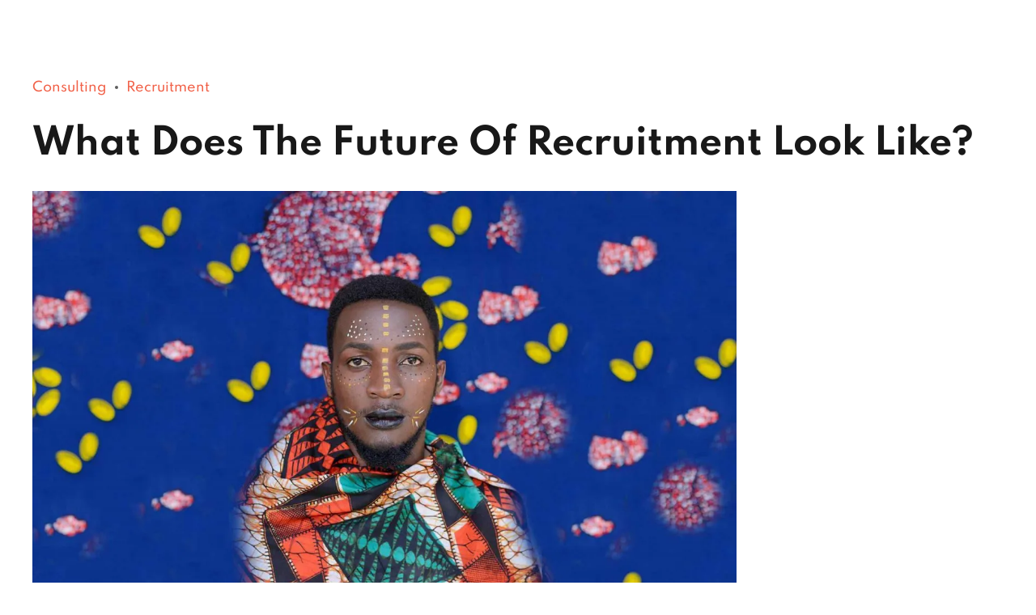

--- FILE ---
content_type: text/html; charset=UTF-8
request_url: https://mindfieldconsulting.com/case-studies/what-does-the-future-of-recruitment-look-like/
body_size: 76581
content:
<!DOCTYPE html>
<html lang="en-CA" data-bt-theme="Nifty Child 1.0.0"> <head><meta http-equiv="Content-Type" content="text/html;charset=UTF-8"><script>document.seraph_accel_usbpb=document.createElement;seraph_accel_izrbpb={add:function(b,a=10){void 0===this.a[a]&&(this.a[a]=[]);this.a[a].push(b)},a:{}}</script> <script type="o/js-lzl">(function(w,d,s,l,i){w[l]=w[l]||[];w[l].push({'gtm.start':
            new Date().getTime(),event:'gtm.js'});var f=d.getElementsByTagName(s)[0],
            j=d.createElement(s),dl=l!='dataLayer'?'&l='+l:'';j.async=true;j.src=
            'https://www.googletagmanager.com/gtm.js?id='+i+dl;f.parentNode.insertBefore(j,f);
            })(window,document,'script','dataLayer','GTM-MCWMKJS');</script>           <meta name="viewport" content="width=device-width, initial-scale=1, maximum-scale=1, user-scalable=yes"> <meta name="mobile-web-app-capable" content="yes"> <meta name="apple-mobile-web-app-capable" content="yes"> <meta name="robots" content="index, follow, max-image-preview:large, max-snippet:-1, max-video-preview:-1">  <title>What Does The Future Of Recruitment Look Like? - Mindfield Consulting Corp</title> <meta property="og:locale" content="en_US"> <meta property="og:type" content="article"> <meta property="og:title" content="What Does The Future Of Recruitment Look Like? - Mindfield Consulting Corp"> <meta property="og:description" content="Committed to delivering high quality projects and innovate business solutions. Bring to the table win-win survival strategies to ensure proactive domination."> <meta property="og:url" content="https://mindfieldconsulting.com/case-studies/what-does-the-future-of-recruitment-look-like/"> <meta property="og:site_name" content="Mindfield Consulting Corp"> <meta property="og:image" content="https://mindfieldconsulting.com/wp-content/uploads/2018/09/portfolio_01.jpg"> <meta property="og:image:width" content="1920"> <meta property="og:image:height" content="1280"> <meta property="og:image:type" content="image/jpeg"> <meta name="twitter:card" content="summary_large_image"> <meta name="twitter:label1" content="Est. reading time"> <meta name="twitter:data1" content="1 minute"> <script type="application/ld+json" class="yoast-schema-graph">{"@context":"https://schema.org","@graph":[{"@type":"WebPage","@id":"https://mindfieldconsulting.com/case-studies/what-does-the-future-of-recruitment-look-like/","url":"https://mindfieldconsulting.com/case-studies/what-does-the-future-of-recruitment-look-like/","name":"What Does The Future Of Recruitment Look Like? - Mindfield Consulting Corp","isPartOf":{"@id":"https://mindfieldconsulting.com/#website"},"primaryImageOfPage":{"@id":"https://mindfieldconsulting.com/case-studies/what-does-the-future-of-recruitment-look-like/#primaryimage"},"image":{"@id":"https://mindfieldconsulting.com/case-studies/what-does-the-future-of-recruitment-look-like/#primaryimage"},"thumbnailUrl":"https://mindfieldconsulting.com/wp-content/uploads/2018/09/portfolio_01.jpg","datePublished":"2018-09-10T13:15:23+00:00","breadcrumb":{"@id":"https://mindfieldconsulting.com/case-studies/what-does-the-future-of-recruitment-look-like/#breadcrumb"},"inLanguage":"en-CA","potentialAction":[{"@type":"ReadAction","target":["https://mindfieldconsulting.com/case-studies/what-does-the-future-of-recruitment-look-like/"]}]},{"@type":"ImageObject","inLanguage":"en-CA","@id":"https://mindfieldconsulting.com/case-studies/what-does-the-future-of-recruitment-look-like/#primaryimage","url":"https://mindfieldconsulting.com/wp-content/uploads/2018/09/portfolio_01.jpg","contentUrl":"https://mindfieldconsulting.com/wp-content/uploads/2018/09/portfolio_01.jpg","width":1920,"height":1280},{"@type":"BreadcrumbList","@id":"https://mindfieldconsulting.com/case-studies/what-does-the-future-of-recruitment-look-like/#breadcrumb","itemListElement":[{"@type":"ListItem","position":1,"name":"Portfolio","item":"https://mindfieldconsulting.com/case-studies/"},{"@type":"ListItem","position":2,"name":"What Does The Future Of Recruitment Look Like?"}]},{"@type":"WebSite","@id":"https://mindfieldconsulting.com/#website","url":"https://mindfieldconsulting.com/","name":"Mindfield Consulting Corp","description":"Mission Critical Technology","potentialAction":[{"@type":"SearchAction","target":{"@type":"EntryPoint","urlTemplate":"https://mindfieldconsulting.com/?s={search_term_string}"},"query-input":{"@type":"PropertyValueSpecification","valueRequired":true,"valueName":"search_term_string"}}],"inLanguage":"en-CA"}]}</script> <link rel="dns-prefetch" href="//cdnjs.cloudflare.com"> <link rel="dns-prefetch" href="//fonts.googleapis.com"> <link rel="alternate" type="application/rss+xml" title="Mindfield Consulting Corp » Feed" href="https://mindfieldconsulting.com/feed/"> <link rel="alternate" type="application/rss+xml" title="Mindfield Consulting Corp » Comments Feed" href="https://mindfieldconsulting.com/comments/feed/"> <link rel="alternate" type="application/rss+xml" title="Mindfield Consulting Corp » What Does The Future Of Recruitment Look Like? Comments Feed" href="https://mindfieldconsulting.com/case-studies/what-does-the-future-of-recruitment-look-like/feed/">                            <script src="https://mindfieldconsulting.com/wp-includes/js/jquery/jquery.min.js?ver=3.7.1" id="jquery-core-js" type="o/js-lzl"></script> <script src="https://mindfieldconsulting.com/wp-includes/js/jquery/jquery-migrate.min.js?ver=3.4.1" id="jquery-migrate-js" type="o/js-lzl"></script> <script src="https://mindfieldconsulting.com/wp-content/plugins/bold-page-builder/slick/slick.min.js?ver=5.2.6" id="bt_bb_slick-js" type="o/js-lzl"></script> <script src="https://mindfieldconsulting.com/wp-content/plugins/bold-page-builder/content_elements_misc/js/jquery.magnific-popup.min.js?ver=5.2.6" id="bt_bb_magnific-js" type="o/js-lzl"></script> <script src="https://mindfieldconsulting.com/wp-content/plugins/bold-page-builder/content_elements_misc/js/content_elements.js?ver=5.2.6" id="bt_bb-js" type="o/js-lzl"></script> <script src="https://mindfieldconsulting.com/wp-content/plugins/bold-timeline-lite/bold-builder-light/bt-bb-light.js?ver=6.7.2" id="bt-bb-light-js" type="o/js-lzl"></script> <script src="https://mindfieldconsulting.com/wp-content/plugins/bold-timeline-lite/assets/js/bold-timeline.js?ver=6.7.2" id="bold-timeline-js" type="o/js-lzl"></script> <link rel="https://api.w.org/" href="https://mindfieldconsulting.com/wp-json/"><link rel="EditURI" type="application/rsd+xml" title="RSD" href="https://mindfieldconsulting.com/xmlrpc.php?rsd"> <meta name="generator" content="WordPress 6.7.2"> <link rel="shortlink" href="https://mindfieldconsulting.com/?p=48"> <link rel="alternate" title="oEmbed (JSON)" type="application/json+oembed" href="https://mindfieldconsulting.com/wp-json/oembed/1.0/embed?url=https%3A%2F%2Fmindfieldconsulting.com%2Fcase-studies%2Fwhat-does-the-future-of-recruitment-look-like%2F"> <link rel="alternate" title="oEmbed (XML)" type="text/xml+oembed" href="https://mindfieldconsulting.com/wp-json/oembed/1.0/embed?url=https%3A%2F%2Fmindfieldconsulting.com%2Fcase-studies%2Fwhat-does-the-future-of-recruitment-look-like%2F&amp;format=xml"> <script type="o/js-lzl">
				// Select the node that will be observed for mutations
				const targetNode = document.documentElement;

				// Options for the observer (which mutations to observe)
				const config = { attributes: false, childList: true, subtree: false };
				
				var bold_timeline_item_button_done = false;
				var css_override_item_done = false;
				var css_override_group_done = false;
				var css_override_container_done = false;

				// Callback function to execute when mutations are observed
				const callback = function( mutationsList, observer ) {
					var i;
					for ( i = 0; i < mutationsList.length; i++ ) {
						if ( mutationsList[ i ].type === 'childList' ) {
							if ( typeof jQuery !== 'undefined' && jQuery( '.bold_timeline_item_button' ).length > 0 && ! bold_timeline_item_button_done ) {
								bold_timeline_item_button_done = true;
								jQuery( '.bold_timeline_item_button' ).each( function() {
									var css_override = jQuery( this ).data( 'css-override' );
									if ( css_override != '' ) {
										var id = jQuery( this ).attr( 'id' );
										css_override = css_override.replace( /(\.bold_timeline_item_button)([\.\{\s])/g, '.bold_timeline_item_button#' + id + '$2' );
										var head = document.getElementsByTagName( 'head' )[0];
										var style = document.createElement( 'style' );
										style.appendChild( document.createTextNode( css_override ) );
										head.appendChild( style );
									}
								});
							}
							if ( typeof jQuery !== 'undefined' && jQuery( '.bold_timeline_item' ).length > 0 && ! css_override_item_done ) {
								css_override_item_done = true;
								jQuery( '.bold_timeline_item' ).each( function() {
									var css_override = jQuery( this ).data( 'css-override' );
									if ( css_override != '' ) {
										var id = jQuery( this ).attr( 'id' );
										css_override = css_override.replace( /(\.bold_timeline_item)([\.\{\s])/g, '.bold_timeline_item#' + id + '$2' );
										var head = document.getElementsByTagName( 'head' )[0];
										var style = document.createElement( 'style' );
										style.appendChild( document.createTextNode( css_override ) );
										head.appendChild( style );
									}
								});
							}
							if ( typeof jQuery !== 'undefined' && jQuery( '.bold_timeline_group' ).length > 0 && ! css_override_group_done ) {
								css_override_group_done = true;
								jQuery( '.bold_timeline_group' ).each( function() {
									var css_override = jQuery( this ).data( 'css-override' );
									if ( css_override != '' ) {
										var id = jQuery( this ).attr( 'id' );
										css_override = css_override.replace( /(\.bold_timeline_group)([\.\{\s])/g, '.bold_timeline_group#' + id + '$2' );
										var head = document.getElementsByTagName( 'head' )[0];
										var style = document.createElement( 'style' );
										style.appendChild( document.createTextNode( css_override ) );
										head.appendChild( style );
									}
								});
							}
							if ( typeof jQuery !== 'undefined' && jQuery( '.bold_timeline_container' ).length > 0 && ! css_override_container_done ) {
								css_override_container_done = true;
								jQuery( '.bold_timeline_container' ).each( function() {
									var css_override = jQuery( this ).data( 'css-override' );
									if ( css_override != '' ) {
										var id = jQuery( this ).attr( 'id' );
										css_override = css_override.replace( /(\.bold_timeline_container)([\.\{\s])/g, '#' + id + '$2' );
										var head = document.getElementsByTagName( 'head' )[0];
										var style = document.createElement( 'style' );
										style.appendChild( document.createTextNode( css_override ) );
										head.appendChild( style );
									}
								});
							}
						}
					}
				};

				// Create an observer instance linked to the callback function
				const observer = new MutationObserver(callback);

				// Start observing the target node for configured mutations
				observer.observe(targetNode, config);

				// Later, you can stop observing
				document.addEventListener( 'DOMContentLoaded', function() { observer.disconnect(); }, false );

				</script> <link rel="icon" href="https://mindfieldconsulting.com/wp-content/uploads/2022/02/mcc-fvicon-32.png" sizes="32x32"> <link rel="icon" href="https://mindfieldconsulting.com/wp-content/uploads/2022/02/mcc-fvicon-32.png" sizes="192x192"> <link rel="apple-touch-icon" href="https://mindfieldconsulting.com/wp-content/uploads/2022/02/mcc-fvicon-32.png"> <meta name="msapplication-TileImage" content="https://mindfieldconsulting.com/wp-content/uploads/2022/02/mcc-fvicon-32.png">  <script type="o/js-lzl">window.bt_bb_preview = false</script><script type="o/js-lzl">window.bt_bb_fe_preview = false</script><script type="o/js-lzl">window.bt_bb_custom_elements = false;</script> <script type="o/js-lzl">!function () {var reb2b = window.reb2b = window.reb2b || [];if (reb2b.invoked) return;reb2b.invoked = true;reb2b.methods = ["identify", "collect"];reb2b.factory = function (method) {return function () {var args = Array.prototype.slice.call(arguments);args.unshift(method);reb2b.push(args);return reb2b;};};for (var i = 0; i < reb2b.methods.length; i++) {var key = reb2b.methods[i];reb2b[key] = reb2b.factory(key);}reb2b.load = function (key) {var script = document.createElement("script");script.type = "text/javascript";script.async = true;script.src = "https://s3-us-west-2.amazonaws.com/b2bjsstore/b/" + key + "/5NRP9HQWKPO1.js.gz";var first = document.getElementsByTagName("script")[0];first.parentNode.insertBefore(script, first);};reb2b.SNIPPET_VERSION = "1.0.1";reb2b.load("5NRP9HQWKPO1");}();</script> <noscript><style>.lzl{display:none!important;}</style></noscript><style>img.lzl,img.lzl-ing{opacity:0.01;}img.lzl-ed{transition:opacity .25s ease-in-out;}</style><style>img:is([sizes="auto" i],[sizes^="auto," i]){contain-intrinsic-size:3000px 1500px}</style><link rel="stylesheet/lzl-nc" href="data:text/css,"><noscript lzl=""><link rel="stylesheet" href="data:text/css,"></noscript><style id="wp-block-library-css-crit" media="all">@charset "UTF-8";.wp-block-button[style*=text-decoration] .wp-block-button__link{text-decoration:inherit}.wp-block-buttons[style*=text-decoration] .wp-block-button,.wp-block-buttons[style*=text-decoration] .wp-block-button__link{text-decoration:inherit}@media (min-width:782px){.wp-block-columns:not(.is-not-stacked-on-mobile)>.wp-block-column[style*=flex-basis]{flex-grow:0}}.wp-block-columns.is-not-stacked-on-mobile>.wp-block-column[style*=flex-basis]{flex-grow:0}h1.has-text-align-left[style*=writing-mode]:where([style*=vertical-lr]),h1.has-text-align-right[style*=writing-mode]:where([style*=vertical-rl]),h2.has-text-align-left[style*=writing-mode]:where([style*=vertical-lr]),h2.has-text-align-right[style*=writing-mode]:where([style*=vertical-rl]),h3.has-text-align-left[style*=writing-mode]:where([style*=vertical-lr]),h3.has-text-align-right[style*=writing-mode]:where([style*=vertical-rl]),h4.has-text-align-left[style*=writing-mode]:where([style*=vertical-lr]),h4.has-text-align-right[style*=writing-mode]:where([style*=vertical-rl]),h5.has-text-align-left[style*=writing-mode]:where([style*=vertical-lr]),h5.has-text-align-right[style*=writing-mode]:where([style*=vertical-rl]),h6.has-text-align-left[style*=writing-mode]:where([style*=vertical-lr]),h6.has-text-align-right[style*=writing-mode]:where([style*=vertical-rl]){rotate:180deg}.wp-block-image[style*=border-radius] img,.wp-block-image[style*=border-radius]>a{border-radius:inherit}@keyframes show-content-image{0%{visibility:hidden}99%{visibility:hidden}to{visibility:visible}}@keyframes turn-on-visibility{0%{opacity:0}to{opacity:1}}@keyframes turn-off-visibility{0%{opacity:1;visibility:visible}99%{opacity:0;visibility:visible}to{opacity:0;visibility:hidden}}@keyframes lightbox-zoom-in{0%{transform:translate(calc(( -100vw + var(--wp--lightbox-scrollbar-width) ) / 2 + var(--wp--lightbox-initial-left-position)),calc(-50vh + var(--wp--lightbox-initial-top-position))) scale(var(--wp--lightbox-scale))}to{transform:translate(-50%,-50%) scale(1)}}@keyframes lightbox-zoom-out{0%{transform:translate(-50%,-50%) scale(1);visibility:visible}99%{visibility:visible}to{transform:translate(calc(( -100vw + var(--wp--lightbox-scrollbar-width) ) / 2 + var(--wp--lightbox-initial-left-position)),calc(-50vh + var(--wp--lightbox-initial-top-position))) scale(var(--wp--lightbox-scale));visibility:hidden}}:where(.wp-block-latest-comments:not([style*=line-height] .wp-block-latest-comments__comment)){line-height:1.1}:where(.wp-block-latest-comments:not([style*=line-height] .wp-block-latest-comments__comment-excerpt p)){line-height:1.8}.has-dates :where(.wp-block-latest-comments:not([style*=line-height])),.has-excerpts :where(.wp-block-latest-comments:not([style*=line-height])){line-height:1.5}.wp-block-latest-comments[class*=-font-size] a,.wp-block-latest-comments[style*=font-size] a{font-size:inherit}ol,ul{box-sizing:border-box}.wp-block-navigation .wp-block-navigation__submenu-icon svg{display:inline-block;stroke:currentColor;height:inherit;margin-top:.075em;width:inherit}@media (min-width:782px){.wp-block-navigation .has-child .wp-block-navigation__submenu-container .wp-block-navigation__submenu-icon svg{transform:rotate(-90deg)}}.wp-block-navigation-submenu .wp-block-navigation__submenu-icon svg{stroke:currentColor}@keyframes overlay-menu__fade-in-animation{0%{opacity:0;transform:translateY(.5em)}to{opacity:1;transform:translateY(0)}}.wp-block-navigation__responsive-container-close svg,.wp-block-navigation__responsive-container-open svg{fill:currentColor;display:block;height:24px;pointer-events:none;width:24px}p.has-text-align-left[style*="writing-mode:vertical-lr"],p.has-text-align-right[style*="writing-mode:vertical-rl"]{rotate:180deg}.wp-block-post-comments-form[style*=font-weight] :where(.comment-reply-title){font-weight:inherit}.wp-block-post-comments-form[style*=font-family] :where(.comment-reply-title){font-family:inherit}.wp-block-post-comments-form[class*=-font-size] :where(.comment-reply-title),.wp-block-post-comments-form[style*=font-size] :where(.comment-reply-title){font-size:inherit}.wp-block-post-comments-form[style*=line-height] :where(.comment-reply-title){line-height:inherit}.wp-block-post-comments-form[style*=font-style] :where(.comment-reply-title){font-style:inherit}.wp-block-post-comments-form[style*=letter-spacing] :where(.comment-reply-title){letter-spacing:inherit}.wp-block-post-navigation-link.has-text-align-left[style*="writing-mode: vertical-lr"],.wp-block-post-navigation-link.has-text-align-right[style*="writing-mode: vertical-rl"]{rotate:180deg}.wp-block-read-more:where(:not([style*=text-decoration])){text-decoration:none}.wp-block-read-more:where(:not([style*=text-decoration])):active,.wp-block-read-more:where(:not([style*=text-decoration])):focus{text-decoration:none}.wp-block-search__button svg{height:1.25em;min-height:24px;min-width:24px;width:1.25em;fill:currentColor;vertical-align:text-bottom}.wp-block-social-links .wp-social-link svg{height:1em;width:1em}.wp-block-social-links .wp-block-social-link.wp-social-link .wp-block-social-link-anchor,.wp-block-social-links .wp-block-social-link.wp-social-link .wp-block-social-link-anchor svg,.wp-block-social-links .wp-block-social-link.wp-social-link .wp-block-social-link-anchor:active,.wp-block-social-links .wp-block-social-link.wp-social-link .wp-block-social-link-anchor:hover,.wp-block-social-links .wp-block-social-link.wp-social-link .wp-block-social-link-anchor:visited{color:currentColor;fill:currentColor}:where(.wp-block-social-links.is-style-logos-only) .wp-social-link svg{height:1.25em;width:1.25em}.wp-block-table table[style*=border-top-color] tr:first-child,.wp-block-table table[style*=border-top-color] tr:first-child td,.wp-block-table table[style*=border-top-color] tr:first-child th,.wp-block-table table[style*=border-top-color]>*,.wp-block-table table[style*=border-top-color]>* td,.wp-block-table table[style*=border-top-color]>* th{border-top-color:inherit}.wp-block-table table[style*=border-top-color] tr:not(:first-child){border-top-color:initial}.wp-block-table table[style*=border-right-color] td:last-child,.wp-block-table table[style*=border-right-color] th,.wp-block-table table[style*=border-right-color] tr,.wp-block-table table[style*=border-right-color]>*{border-right-color:inherit}.wp-block-table table[style*=border-bottom-color] tr:last-child,.wp-block-table table[style*=border-bottom-color] tr:last-child td,.wp-block-table table[style*=border-bottom-color] tr:last-child th,.wp-block-table table[style*=border-bottom-color]>*,.wp-block-table table[style*=border-bottom-color]>* td,.wp-block-table table[style*=border-bottom-color]>* th{border-bottom-color:inherit}.wp-block-table table[style*=border-bottom-color] tr:not(:last-child){border-bottom-color:initial}.wp-block-table table[style*=border-left-color] td:first-child,.wp-block-table table[style*=border-left-color] th,.wp-block-table table[style*=border-left-color] tr,.wp-block-table table[style*=border-left-color]>*{border-left-color:inherit}.wp-block-table table[style*=border-style] td,.wp-block-table table[style*=border-style] th,.wp-block-table table[style*=border-style] tr,.wp-block-table table[style*=border-style]>*{border-style:inherit}.wp-block-table table[style*=border-width] td,.wp-block-table table[style*=border-width] th,.wp-block-table table[style*=border-width] tr,.wp-block-table table[style*=border-width]>*{border-style:inherit;border-width:inherit}:root{--wp--preset--font-size--normal:16px;--wp--preset--font-size--huge:42px}#end-resizable-editor-section{display:none}html :where([style*=border-top-color]){border-top-style:solid}html :where([style*=border-right-color]){border-right-style:solid}html :where([style*=border-bottom-color]){border-bottom-style:solid}html :where([style*=border-left-color]){border-left-style:solid}html :where([style*=border-width]){border-style:solid}html :where([style*=border-top-width]){border-top-style:solid}html :where([style*=border-right-width]){border-right-style:solid}html :where([style*=border-bottom-width]){border-bottom-style:solid}html :where([style*=border-left-width]){border-left-style:solid}html :where(img[class*=wp-image-]){height:auto;max-width:100%}</style><link rel="stylesheet/lzl-nc" id="wp-block-library-css" href="https://mindfieldconsulting.com/wp-content/cache/seraphinite-accelerator/s/m/d/css/fff1180035ab24fb5a12903fe4596739.1a01c.css" media="all"><noscript lzl=""><link rel="stylesheet" href="https://mindfieldconsulting.com/wp-content/cache/seraphinite-accelerator/s/m/d/css/fff1180035ab24fb5a12903fe4596739.1a01c.css" media="all"></noscript><style id="wp-components-css-crit" media="all">@charset "UTF-8";:root{--wp-admin-theme-color:#3858e9;--wp-admin-theme-color--rgb:56,88,233;--wp-admin-theme-color-darker-10:#2145e6;--wp-admin-theme-color-darker-10--rgb:33,69,230;--wp-admin-theme-color-darker-20:#183ad6;--wp-admin-theme-color-darker-20--rgb:24,58,214;--wp-admin-border-width-focus:2px}@media (min-resolution:192dpi){:root{--wp-admin-border-width-focus:1.5px}}@keyframes components-animate__appear-animation{0%{transform:translateY(-2em) scaleY(0) scaleX(0)}to{transform:translateY(0) scaleY(1) scaleX(1)}}@keyframes components-animate__slide-in-animation{to{transform:translateX(0)}}@keyframes components-animate__loading{0%{opacity:.5}50%{opacity:1}to{opacity:.5}}p+.components-button.is-tertiary{margin-left:-6px}.components-button svg{fill:currentColor;outline:none}@media (forced-colors:active){.components-button svg{fill:CanvasText}}@keyframes components-button__busy-animation{0%{background-position:200px 0}}svg.components-checkbox-control__checked,svg.components-checkbox-control__indeterminate{--checkmark-size:var(--checkbox-input-size);fill:#fff;cursor:pointer;height:var(--checkmark-size);left:50%;pointer-events:none;position:absolute;top:50%;transform:translate(-50%,-50%);-webkit-user-select:none;user-select:none;width:var(--checkmark-size)}@media (min-width:600px){svg.components-checkbox-control__checked,svg.components-checkbox-control__indeterminate{--checkmark-size:calc(var(--checkbox-input-size) + 4px)}}.components-custom-gradient-picker__gradient-bar .components-custom-gradient-picker__insert-point-dropdown svg{height:100%;width:100%}.components-dropdown-menu__menu .components-dropdown-menu__menu-item.is-active .dashicon,.components-dropdown-menu__menu .components-dropdown-menu__menu-item.is-active svg,.components-dropdown-menu__menu .components-menu-item.is-active .dashicon,.components-dropdown-menu__menu .components-menu-item.is-active svg{background:#1e1e1e;border-radius:1px;box-shadow:0 0 0 1px #1e1e1e;color:#fff}.components-guide .components-modal__header .components-button:hover svg{fill:#fff}[role=region]{position:relative}.components-menu-items-choice svg,.components-menu-items-choice.components-button svg{margin-right:12px}@keyframes __wp-base-styles-fade-in{0%{opacity:0}to{opacity:1}}@keyframes __wp-base-styles-fade-out{0%{opacity:1}to{opacity:0}}@keyframes components-modal__appear-animation{0%{opacity:0;transform:scale(.9)}to{opacity:1;transform:scale(1)}}@keyframes components-modal__disappear-animation{0%{opacity:1;transform:scale(1)}to{opacity:0;transform:scale(.9)}}.components-modal__header-icon-container svg{max-height:36px;max-width:36px;padding:8px}@keyframes components-resizable-box__top-bottom-animation{0%{opacity:0;transform:scaleX(0)}to{opacity:1;transform:scaleX(1)}}@keyframes components-resizable-box__left-right-animation{0%{opacity:0;transform:scaleY(0)}to{opacity:1;transform:scaleY(1)}}.components-tip svg{align-self:center;fill:#f0b849;flex-shrink:0;margin-right:16px}.components-accessible-toolbar .components-button svg,.components-toolbar .components-button svg{margin-left:auto;margin-right:auto;position:relative}@keyframes components-button__appear-animation{0%{transform:scaleY(0)}to{transform:scaleY(1)}}.components-toolbar__control.components-button[data-subscript] svg{padding:5px 10px 5px 0}.components-toolbar-group .components-button.components-button svg,.components-toolbar-group .components-button.has-icon.has-icon svg{min-width:24px}</style><link rel="stylesheet/lzl-nc" id="wp-components-css" href="https://mindfieldconsulting.com/wp-content/cache/seraphinite-accelerator/s/m/d/css/83cfa5ed578f2e32cab11867341093c2.14ed6.css" media="all"><noscript lzl=""><link rel="stylesheet" href="https://mindfieldconsulting.com/wp-content/cache/seraphinite-accelerator/s/m/d/css/83cfa5ed578f2e32cab11867341093c2.14ed6.css" media="all"></noscript><style id="wp-preferences-css-crit" media="all">:root{--wp-admin-theme-color:#007cba;--wp-admin-theme-color--rgb:0,124,186;--wp-admin-theme-color-darker-10:#006ba1;--wp-admin-theme-color-darker-10--rgb:0,107,161;--wp-admin-theme-color-darker-20:#005a87;--wp-admin-theme-color-darker-20--rgb:0,90,135;--wp-admin-border-width-focus:2px;--wp-block-synced-color:#7a00df;--wp-block-synced-color--rgb:122,0,223;--wp-bound-block-color:var(--wp-block-synced-color)}@media (min-resolution:192dpi){:root{--wp-admin-border-width-focus:1.5px}}</style><link rel="stylesheet/lzl-nc" id="wp-preferences-css" href="https://mindfieldconsulting.com/wp-content/cache/seraphinite-accelerator/s/m/d/css/7d509201fef861f8b84b815fb00a573e.3d8.css" media="all"><noscript lzl=""><link rel="stylesheet" href="https://mindfieldconsulting.com/wp-content/cache/seraphinite-accelerator/s/m/d/css/7d509201fef861f8b84b815fb00a573e.3d8.css" media="all"></noscript><style id="wp-block-editor-css-crit" media="all">:root{--wp-admin-theme-color:#007cba;--wp-admin-theme-color--rgb:0,124,186;--wp-admin-theme-color-darker-10:#006ba1;--wp-admin-theme-color-darker-10--rgb:0,107,161;--wp-admin-theme-color-darker-20:#005a87;--wp-admin-theme-color-darker-20--rgb:0,90,135;--wp-admin-border-width-focus:2px;--wp-block-synced-color:#7a00df;--wp-block-synced-color--rgb:122,0,223;--wp-bound-block-color:var(--wp-block-synced-color)}@media (min-resolution:192dpi){:root{--wp-admin-border-width-focus:1.5px}}.block-editor-global-styles-background-panel__image-tools-panel-item .block-editor-global-styles-background-panel__loading svg{margin:0}iframe[name=editor-canvas]{background-color:initial;box-sizing:border-box;display:block;height:100%;transition:all .4s cubic-bezier(.46,.03,.52,.96);width:100%}@media (prefers-reduced-motion:reduce){iframe[name=editor-canvas]{transition-delay:0s;transition-duration:0s}}.block-editor-block-icon.has-colors svg{fill:currentColor}@media (forced-colors:active){.block-editor-block-icon.has-colors svg{fill:CanvasText}}.block-editor-block-icon svg{max-height:24px;max-width:24px;min-height:20px;min-width:20px}.block-editor-block-list__block-selection-button .components-button.has-icon.block-selection-button_drag-handle svg{min-height:18px;min-width:18px}@keyframes hide-during-dragging{to{position:fixed;transform:translate(9999px,9999px)}}.block-editor-block-draggable-chip svg{fill:currentColor}.block-editor-block-draggable-chip .block-editor-block-draggable-chip__content .block-editor-block-icon svg{min-height:18px;min-width:18px}@media (min-width:600px){.block-editor-block-mover:not(.is-horizontal) .block-editor-block-mover__move-button-container .block-editor-block-mover-button.is-up-button svg{flex-shrink:0;top:3px}.block-editor-block-mover:not(.is-horizontal) .block-editor-block-mover__move-button-container .block-editor-block-mover-button.is-down-button svg{bottom:3px;flex-shrink:0}.block-editor-block-mover.is-horizontal .block-editor-block-mover__move-button-container .block-editor-block-mover-button.is-up-button svg{left:5px}.block-editor-block-mover.is-horizontal .block-editor-block-mover__move-button-container .block-editor-block-mover-button.is-down-button svg{right:5px}}.block-editor-block-variation-transforms .components-dropdown-menu__toggle svg{height:100%;padding:0;position:absolute;right:0;top:0}.components-border-radius-control .component-border-radius-control__linked-button svg{margin-right:0}.block-editor-grid-item-mover__move-button-container .block-editor-grid-item-mover-button svg{min-width:24px}@media (min-width:600px){.block-editor-grid-item-mover__move-vertical-button-container .block-editor-grid-item-mover-button.is-down-button svg,.block-editor-grid-item-mover__move-vertical-button-container .block-editor-grid-item-mover-button.is-up-button svg{flex-shrink:0;height:20px}}.block-editor-block-types-list__list-item.is-synced .components-button.block-editor-block-types-list__item:not(:disabled):hover svg{color:var(--wp-block-synced-color)!important}.components-button.block-editor-block-types-list__item:not(:disabled):hover svg{color:var(--wp-admin-theme-color)!important}.block-editor-block-types-list__item-icon svg{transition:all .15s ease-out}@media (prefers-reduced-motion:reduce){.block-editor-block-types-list__item-icon svg{transition-delay:0s;transition-duration:0s}}@keyframes loadingpulse{0%{opacity:1}50%{opacity:0}to{opacity:1}}.show-icon-labels .block-editor-link-control .components-button.has-icon svg{display:none}.block-editor-link-control__search-item.is-fetching .block-editor-link-control__search-item-icon img,.block-editor-link-control__search-item.is-fetching .block-editor-link-control__search-item-icon svg{opacity:0}.block-editor-link-control__tools .components-button.block-editor-link-control__drawer-toggle[aria-expanded=true] svg{transform:rotate(90deg);transition:transform .1s ease;visibility:visible}@media (prefers-reduced-motion:reduce){.block-editor-link-control__tools .components-button.block-editor-link-control__drawer-toggle[aria-expanded=true] svg{transition-delay:0s;transition-duration:0s}}.block-editor-link-control__tools .components-button.block-editor-link-control__drawer-toggle[aria-expanded=false] svg{transform:rotate(0deg);transition:transform .1s ease;visibility:visible}@media (prefers-reduced-motion:reduce){.block-editor-link-control__tools .components-button.block-editor-link-control__drawer-toggle[aria-expanded=false] svg{transition-delay:0s;transition-duration:0s}}.block-editor-list-view-leaf .block-editor-list-view-block-select-button svg{fill:currentColor}@media (forced-colors:active){.block-editor-list-view-leaf .block-editor-list-view-block-select-button svg{fill:CanvasText}}@keyframes __wp-base-styles-fade-in{0%{opacity:0}to{opacity:1}}.block-editor-list-view-leaf .block-editor-block-mover-button svg{height:24px;position:relative}.block-editor-list-view-leaf .block-editor-block-mover-button.is-up-button svg{bottom:-4px}.block-editor-list-view-leaf .block-editor-block-mover-button.is-down-button svg{top:-4px}.block-editor-list-view-leaf .block-editor-list-view-block-select-button__label-wrapper svg{left:2px;position:relative}.block-editor-list-view-leaf[data-expanded=true] .block-editor-list-view__expander svg{transform:rotate(90deg);transition:transform .2s ease;visibility:visible}@media (prefers-reduced-motion:reduce){.block-editor-list-view-leaf[data-expanded=true] .block-editor-list-view__expander svg{transition-delay:0s;transition-duration:0s}}.block-editor-list-view-leaf[data-expanded=false] .block-editor-list-view__expander svg{transform:rotate(0deg);transition:transform .2s ease;visibility:visible}@media (prefers-reduced-motion:reduce){.block-editor-list-view-leaf[data-expanded=false] .block-editor-list-view__expander svg{transition-delay:0s;transition-duration:0s}}.show-icon-labels .block-editor-rich-text__inline-format-toolbar-group .components-button.has-icon svg{display:none}.show-icon-labels .block-editor-block-toolbar .components-button.has-icon svg{display:none}.block-editor-inserter__category-tablist .block-editor-inserter__category-tab[aria-selected=true] svg{fill:var(--wp-admin-theme-color)}</style><link rel="stylesheet/lzl-nc" id="wp-block-editor-css" href="https://mindfieldconsulting.com/wp-content/cache/seraphinite-accelerator/s/m/d/css/b5801e8dcebfd806aa06df18216e7d8f.1b397.css" media="all"><noscript lzl=""><link rel="stylesheet" href="https://mindfieldconsulting.com/wp-content/cache/seraphinite-accelerator/s/m/d/css/b5801e8dcebfd806aa06df18216e7d8f.1b397.css" media="all"></noscript><style id="wp-reusable-blocks-css-crit" media="all">:root{--wp-admin-theme-color:#007cba;--wp-admin-theme-color--rgb:0,124,186;--wp-admin-theme-color-darker-10:#006ba1;--wp-admin-theme-color-darker-10--rgb:0,107,161;--wp-admin-theme-color-darker-20:#005a87;--wp-admin-theme-color-darker-20--rgb:0,90,135;--wp-admin-border-width-focus:2px;--wp-block-synced-color:#7a00df;--wp-block-synced-color--rgb:122,0,223;--wp-bound-block-color:var(--wp-block-synced-color)}@media (min-resolution:192dpi){:root{--wp-admin-border-width-focus:1.5px}}</style><link rel="stylesheet/lzl-nc" id="wp-reusable-blocks-css" href="https://mindfieldconsulting.com/wp-content/cache/seraphinite-accelerator/s/m/d/css/04316414841e148ea64c18ea98752f8f.3b.css" media="all"><noscript lzl=""><link rel="stylesheet" href="https://mindfieldconsulting.com/wp-content/cache/seraphinite-accelerator/s/m/d/css/04316414841e148ea64c18ea98752f8f.3b.css" media="all"></noscript><style id="wp-patterns-css-crit" media="all">:root{--wp-admin-theme-color:#007cba;--wp-admin-theme-color--rgb:0,124,186;--wp-admin-theme-color-darker-10:#006ba1;--wp-admin-theme-color-darker-10--rgb:0,107,161;--wp-admin-theme-color-darker-20:#005a87;--wp-admin-theme-color-darker-20--rgb:0,90,135;--wp-admin-border-width-focus:2px;--wp-block-synced-color:#7a00df;--wp-block-synced-color--rgb:122,0,223;--wp-bound-block-color:var(--wp-block-synced-color)}@media (min-resolution:192dpi){:root{--wp-admin-border-width-focus:1.5px}}.patterns-pattern-overrides-toolbar-indicator .patterns-pattern-overrides-toolbar-indicator-icon.has-colors svg{fill:var(--wp-block-synced-color)}</style><link rel="stylesheet/lzl-nc" id="wp-patterns-css" href="https://mindfieldconsulting.com/wp-content/cache/seraphinite-accelerator/s/m/d/css/684c3bb1e463025f00ab903910c32d2c.478.css" media="all"><noscript lzl=""><link rel="stylesheet" href="https://mindfieldconsulting.com/wp-content/cache/seraphinite-accelerator/s/m/d/css/684c3bb1e463025f00ab903910c32d2c.478.css" media="all"></noscript><style id="wp-editor-css-crit" media="all">@charset "UTF-8";:root{--wp-admin-theme-color:#007cba;--wp-admin-theme-color--rgb:0,124,186;--wp-admin-theme-color-darker-10:#006ba1;--wp-admin-theme-color-darker-10--rgb:0,107,161;--wp-admin-theme-color-darker-20:#005a87;--wp-admin-theme-color-darker-20--rgb:0,90,135;--wp-admin-border-width-focus:2px;--wp-block-synced-color:#7a00df;--wp-block-synced-color--rgb:122,0,223;--wp-bound-block-color:var(--wp-block-synced-color)}@media (min-resolution:192dpi){:root{--wp-admin-border-width-focus:1.5px}}.interface-pinned-items .components-button svg{max-height:24px;max-width:24px}.editor-document-tools .editor-document-tools__left>.editor-document-tools__inserter-toggle svg{transition:transform .2s cubic-bezier(.165,.84,.44,1)}@media (prefers-reduced-motion:reduce){.editor-document-tools .editor-document-tools__left>.editor-document-tools__inserter-toggle svg{transition-delay:0s;transition-duration:0s}}.editor-document-tools .editor-document-tools__left>.editor-document-tools__inserter-toggle.is-pressed svg{transform:rotate(45deg)}.show-icon-labels .editor-header .components-button.has-icon svg,.show-icon-labels.interface-pinned-items .components-button.has-icon svg{display:none}.show-icon-labels .editor-header .components-button.has-icon.button-toggle svg,.show-icon-labels.interface-pinned-items .components-button.has-icon.button-toggle svg{display:block}.show-icon-labels.interface-pinned-items>.components-button.has-icon[aria-expanded=true] svg{display:block;max-width:24px}.show-icon-labels.interface-pinned-items>.components-button.has-icon svg{margin-right:8px}.post-publish-panel__postpublish-buttons{align-content:space-between;display:flex;flex-wrap:wrap;gap:16px}.post-publish-panel__postpublish-header{font-weight:500}.post-publish-panel__postpublish-subheader{margin:0 0 8px}.post-publish-panel__tip{color:#f0b849}@keyframes editor-post-publish-panel__slide-in-animation{to{transform:translateX(0)}}.editor-post-saved-state svg{display:inline-block;flex:0 0 auto;fill:currentColor;margin-right:8px}@media (min-width:600px){.editor-post-saved-state svg{margin-right:0}}.editor-post-save-draft.has-text.has-icon svg{margin-right:0}</style><link rel="stylesheet/lzl-nc" id="wp-editor-css" href="https://mindfieldconsulting.com/wp-content/cache/seraphinite-accelerator/s/m/d/css/4c5c2f1bf8e20db52b72b81e5323b8c3.e068.css" media="all"><noscript lzl=""><link rel="stylesheet" href="https://mindfieldconsulting.com/wp-content/cache/seraphinite-accelerator/s/m/d/css/4c5c2f1bf8e20db52b72b81e5323b8c3.e068.css" media="all"></noscript><link rel="stylesheet/lzl-nc" id="sjb_shortcode_block-cgb-style-css-css" href="data:text/css," media="all"><noscript lzl=""><link rel="stylesheet" href="data:text/css," media="all"></noscript><style id="classic-theme-styles-inline-css"></style><link id="classic-theme-styles-inline-css-nonCrit" rel="stylesheet/lzl-nc" href="/wp-content/cache/seraphinite-accelerator/s/m/d/css/20b431ab6ecd62bdb35135b32eb9456a.100.css"><noscript lzl=""><link rel="stylesheet" href="/wp-content/cache/seraphinite-accelerator/s/m/d/css/20b431ab6ecd62bdb35135b32eb9456a.100.css"></noscript><style id="global-styles-inline-css">:root{--wp--preset--aspect-ratio--square:1;--wp--preset--aspect-ratio--4-3:4/3;--wp--preset--aspect-ratio--3-4:3/4;--wp--preset--aspect-ratio--3-2:3/2;--wp--preset--aspect-ratio--2-3:2/3;--wp--preset--aspect-ratio--16-9:16/9;--wp--preset--aspect-ratio--9-16:9/16;--wp--preset--color--black:#000;--wp--preset--color--cyan-bluish-gray:#abb8c3;--wp--preset--color--white:#fff;--wp--preset--color--pale-pink:#f78da7;--wp--preset--color--vivid-red:#cf2e2e;--wp--preset--color--luminous-vivid-orange:#ff6900;--wp--preset--color--luminous-vivid-amber:#fcb900;--wp--preset--color--light-green-cyan:#7bdcb5;--wp--preset--color--vivid-green-cyan:#00d084;--wp--preset--color--pale-cyan-blue:#8ed1fc;--wp--preset--color--vivid-cyan-blue:#0693e3;--wp--preset--color--vivid-purple:#9b51e0;--wp--preset--gradient--vivid-cyan-blue-to-vivid-purple:linear-gradient(135deg,rgba(6,147,227,1) 0%,#9b51e0 100%);--wp--preset--gradient--light-green-cyan-to-vivid-green-cyan:linear-gradient(135deg,#7adcb4 0%,#00d082 100%);--wp--preset--gradient--luminous-vivid-amber-to-luminous-vivid-orange:linear-gradient(135deg,rgba(252,185,0,1) 0%,rgba(255,105,0,1) 100%);--wp--preset--gradient--luminous-vivid-orange-to-vivid-red:linear-gradient(135deg,rgba(255,105,0,1) 0%,#cf2e2e 100%);--wp--preset--gradient--very-light-gray-to-cyan-bluish-gray:linear-gradient(135deg,#eee 0%,#a9b8c3 100%);--wp--preset--gradient--cool-to-warm-spectrum:linear-gradient(135deg,#4aeadc 0%,#9778d1 20%,#cf2aba 40%,#ee2c82 60%,#fb6962 80%,#fef84c 100%);--wp--preset--gradient--blush-light-purple:linear-gradient(135deg,#ffceec 0%,#9896f0 100%);--wp--preset--gradient--blush-bordeaux:linear-gradient(135deg,#fecda5 0%,#fe2d2d 50%,#6b003e 100%);--wp--preset--gradient--luminous-dusk:linear-gradient(135deg,#ffcb70 0%,#c751c0 50%,#4158d0 100%);--wp--preset--gradient--pale-ocean:linear-gradient(135deg,#fff5cb 0%,#b6e3d4 50%,#33a7b5 100%);--wp--preset--gradient--electric-grass:linear-gradient(135deg,#caf880 0%,#71ce7e 100%);--wp--preset--gradient--midnight:linear-gradient(135deg,#020381 0%,#2874fc 100%);--wp--preset--font-size--small:13px;--wp--preset--font-size--medium:20px;--wp--preset--font-size--large:36px;--wp--preset--font-size--x-large:42px;--wp--preset--spacing--20:.44rem;--wp--preset--spacing--30:.67rem;--wp--preset--spacing--40:1rem;--wp--preset--spacing--50:1.5rem;--wp--preset--spacing--60:2.25rem;--wp--preset--spacing--70:3.38rem;--wp--preset--spacing--80:5.06rem;--wp--preset--shadow--natural:6px 6px 9px rgba(0,0,0,.2);--wp--preset--shadow--deep:12px 12px 50px rgba(0,0,0,.4);--wp--preset--shadow--sharp:6px 6px 0px rgba(0,0,0,.2);--wp--preset--shadow--outlined:6px 6px 0px -3px rgba(255,255,255,1),6px 6px rgba(0,0,0,1);--wp--preset--shadow--crisp:6px 6px 0px rgba(0,0,0,1)}</style><link id="global-styles-inline-css-nonCrit" rel="stylesheet/lzl-nc" href="/wp-content/cache/seraphinite-accelerator/s/m/d/css/28b888b54d8b0f0d30da14539989c003.1712.css"><noscript lzl=""><link rel="stylesheet" href="/wp-content/cache/seraphinite-accelerator/s/m/d/css/28b888b54d8b0f0d30da14539989c003.1712.css"></noscript><style id="bt_bb_content_elements-css-crit" media="all">@font-face{font-family:"Icon7Stroke";src:url("/wp-content/plugins/bold-page-builder/css/front_end/../../fonts/Pe-icon-7-stroke.eot?d7yf1v");src:url("/wp-content/plugins/bold-page-builder/css/front_end/../../fonts/Pe-icon-7-stroke.eot?#iefixd7yf1v") format("embedded-opentype"),url("/wp-content/plugins/bold-page-builder/css/front_end/../../fonts/Pe-icon-7-stroke.woff?d7yf1v") format("woff"),url("/wp-content/plugins/bold-page-builder/css/front_end/../../fonts/Pe-icon-7-stroke.ttf?d7yf1v") format("truetype"),url("/wp-content/plugins/bold-page-builder/css/front_end/../../fonts/Pe-icon-7-stroke.svg?d7yf1v#Pe-icon-7-stroke") format("svg");font-weight:400;font-style:normal;font-display:swap}@font-face{font-family:"FontAwesome";src:url("/wp-content/plugins/bold-page-builder/css/front_end/../../fonts/fontawesome-webfont.eot?v=4.6.3");src:url("/wp-content/plugins/bold-page-builder/css/front_end/../../fonts/fontawesome-webfont.eot?#iefix&v=4.6.3") format("embedded-opentype"),url("/wp-content/plugins/bold-page-builder/css/front_end/../../fonts/fontawesome-webfont.woff2?v=4.6.3") format("woff2"),url("/wp-content/plugins/bold-page-builder/css/front_end/../../fonts/fontawesome-webfont.woff?v=4.6.3") format("woff"),url("/wp-content/plugins/bold-page-builder/css/front_end/../../fonts/fontawesome-webfont.ttf?v=4.6.3") format("truetype"),url("/wp-content/plugins/bold-page-builder/css/front_end/../../fonts/fontawesome-webfont.svg?v=4.6.3#fontawesomeregular") format("svg");font-weight:400;font-style:normal;font-display:swap}@font-face{font-family:"FontAwesome5Regular";src:url("/wp-content/plugins/bold-page-builder/css/front_end/../../fonts/FontAwesome5Regular.ttf?v=1.0.0");src:url("/wp-content/plugins/bold-page-builder/css/front_end/../../fonts/FontAwesome5Regular.ttf?v=1.0.0") format("truetype"),url("/wp-content/plugins/bold-page-builder/css/front_end/../../fonts/FontAwesome5Regular.woff2?v=1.0.0") format("woff2");font-weight:400;font-style:normal;font-display:swap}@font-face{font-family:"FontAwesome5Solid";src:url("/wp-content/plugins/bold-page-builder/css/front_end/../../fonts/FontAwesome5Solid.ttf?v=1.0.0");src:url("/wp-content/plugins/bold-page-builder/css/front_end/../../fonts/FontAwesome5Solid.ttf?v=1.0.0") format("truetype"),url("/wp-content/plugins/bold-page-builder/css/front_end/../../fonts/FontAwesome5Solid.woff2?v=1.0.0") format("woff2");font-weight:400;font-style:normal;font-display:swap}@font-face{font-family:"FontAwesome5Brands";src:url("/wp-content/plugins/bold-page-builder/css/front_end/../../fonts/FontAwesome5Brands.ttf?v=1.0.0");src:url("/wp-content/plugins/bold-page-builder/css/front_end/../../fonts/FontAwesome5Brands.ttf?v=1.0.0") format("truetype"),url("/wp-content/plugins/bold-page-builder/css/front_end/../../fonts/FontAwesome5Brands.woff2?v=1.0.0") format("woff2");font-weight:400;font-style:normal;font-display:swap}[data-ico-fa]:before{font-family:FontAwesome;content:attr(data-ico-fa)}[data-ico-fa5_regular]:before{font-family:FontAwesome5Regular;content:attr(data-ico-fa5_regular)}[data-ico-fa5_solid]:before{font-family:FontAwesome5Solid;content:attr(data-ico-fa5_solid)}[data-ico-fa5_brands]:before{font-family:FontAwesome5Brands;content:attr(data-ico-fa5_brands)}[data-ico-s7]:before{font-family:Icon7Stroke;content:attr(data-ico-s7)}.bt_bb_row_holder,.bt_bb_row_inner_holder{display:-ms-flexbox;display:-webkit-flex;display:flex;-webkit-flex-flow:row wrap;-ms-flex-flow:row wrap;flex-flow:row wrap;-webkit-justify-content:space-between;-ms-flex-pack:justify;justify-content:space-between;-webkit-align-content:stretch;-webkit-align-content:flex-start;-ms-flex-line-pack:stretch;-ms-flex-line-pack:start;align-content:stretch;align-content:flex-start}.bt_bb_row_holder .bt_bb_column,.bt_bb_row_inner_holder .bt_bb_column{-webkit-flex:1 1 0%;-ms-flex:1 1 0%;flex:1 1 0%;max-width:100%}.bt_bb_column[data-width="12"],.bt_bb_column_inner[data-width="12"]{-webkit-flex-basis:100%;flex-basis:100%;max-width:100%}.bt_bb_column[data-width="11"],.bt_bb_column_inner[data-width="11"]{-webkit-flex-basis:91.666666%;flex-basis:91.666666%;max-width:91.666666%}.bt_bb_column[data-width="10"],.bt_bb_column_inner[data-width="10"]{-webkit-flex-basis:83.333333%;flex-basis:83.333333%;max-width:83.333333%}.bt_bb_column[data-width="9.6"],.bt_bb_column_inner[data-width="9.6"]{-webkit-flex-basis:80%;flex-basis:80%;max-width:80%}.bt_bb_column[data-width="9"],.bt_bb_column_inner[data-width="9"]{-webkit-flex-basis:75%;flex-basis:75%;max-width:75%}.bt_bb_column[data-width="8"],.bt_bb_column_inner[data-width="8"]{-webkit-flex-basis:66.666666%;flex-basis:66.666666%;max-width:66.666666%}.bt_bb_column[data-width="7.2"],.bt_bb_column_inner[data-width="7.2"]{-webkit-flex-basis:60%;flex-basis:60%;max-width:60%}.bt_bb_column[data-width="7"],.bt_bb_column_inner[data-width="7"]{-webkit-flex-basis:58.333333%;flex-basis:58.333333%;max-width:58.333333%}.bt_bb_column[data-width="6"],.bt_bb_column_inner[data-width="6"]{-webkit-flex-basis:50%;flex-basis:50%;max-width:50%}.bt_bb_column[data-width="5"],.bt_bb_column_inner[data-width="5"]{-webkit-flex-basis:41.666666%;flex-basis:41.666666%;max-width:41.666666%}.bt_bb_column[data-width="4.8"],.bt_bb_column_inner[data-width="4.8"]{-webkit-flex-basis:40%;flex-basis:40%;max-width:40%}.bt_bb_column[data-width="4"],.bt_bb_column_inner[data-width="4"]{-webkit-flex-basis:33.333333%;flex-basis:33.333333%;max-width:33.333333%}.bt_bb_column[data-width="2.4"],.bt_bb_column_inner[data-width="2.4"]{-webkit-flex-basis:20%;flex-basis:20%;max-width:20%}.bt_bb_column[data-width="3"],.bt_bb_column_inner[data-width="3"]{-webkit-flex-basis:25%;flex-basis:25%;max-width:25%}.bt_bb_column[data-width="2"],.bt_bb_column_inner[data-width="2"]{-webkit-flex-basis:16.666666%;flex-basis:16.666666%;max-width:16.666666%}.bt_bb_column[data-width="1"],.bt_bb_column_inner[data-width="1"]{-webkit-flex-basis:8.333333%;flex-basis:8.333333%;max-width:8.333333%}@media (max-width:992px){.bt_bb_column[data-width="12"],.bt_bb_column[data-width="11"],.bt_bb_column[data-width="10"],.bt_bb_column[data-width="9"],.bt_bb_column[data-width="8"],.bt_bb_column[data-width="7"],.bt_bb_column[data-width="6"],.bt_bb_column[data-width="5"],.bt_bb_column[data-width="4"],.bt_bb_column_inner[data-width="12"],.bt_bb_column_inner[data-width="11"],.bt_bb_column_inner[data-width="10"],.bt_bb_column_inner[data-width="9"],.bt_bb_column_inner[data-width="8"],.bt_bb_column_inner[data-width="7"],.bt_bb_column_inner[data-width="6"],.bt_bb_column_inner[data-width="5"],.bt_bb_column_inner[data-width="4"]{-webkit-flex-basis:100%;flex-basis:100%;max-width:100%}.bt_bb_column[data-width="3"],.bt_bb_column_inner[data-width="3"]{-webkit-flex-basis:50%;flex-basis:50%;max-width:50%}.bt_bb_column[data-width="2"],.bt_bb_column_inner[data-width="2"]{-webkit-flex-basis:33.333333%;flex-basis:33.333333%;max-width:33.333333%}}@media (max-width:768px){.bt_bb_column[data-width="2.4"],.bt_bb_column[data-width="9.6"],.bt_bb_column_inner[data-width="2.4"],.bt_bb_column_inner[data-width="9.6"]{-webkit-flex-basis:100%;flex-basis:100%;max-width:100%}.bt_bb_column[data-width="4.8"],.bt_bb_column[data-width="7.2"],.bt_bb_column_inner[data-width="4.8"],.bt_bb_column_inner[data-width="7.2"]{-webkit-flex-basis:50%;flex-basis:50%;max-width:50%}}@media (max-width:480px){.bt_bb_column[data-width="3"],.bt_bb_column[data-width="2"],.bt_bb_column_inner[data-width="3"],.bt_bb_column_inner[data-width="2"]{-webkit-flex-basis:50%;flex-basis:50%;max-width:50%}.bt_bb_column[data-width="4.8"],.bt_bb_column[data-width="7.2"],.bt_bb_column_inner[data-width="4.8"],.bt_bb_column_inner[data-width="7.2"]{-webkit-flex-basis:100%;flex-basis:100%;max-width:100%}}@media (max-width:370px){.bt_bb_column[data-width="3"],.bt_bb_column[data-width="2"],.bt_bb_column_inner[data-width="3"],.bt_bb_column_inner[data-width="2"]{-webkit-flex-basis:100%;flex-basis:100%;max-width:100%}}@media (max-width:992px) and (min-width:621px){.bt_bb_row_holder[data-structure="9-3"] .bt_bb_column[data-width="9"]:not(.col-md-12),.bt_bb_row_holder[data-structure="3-9"] .bt_bb_column[data-width="9"]:not(.col-md-12){-webkit-flex-basis:66.666666%;flex-basis:66.666666%;max-width:66.666666%}.bt_bb_row_holder[data-structure="9-3"] .bt_bb_column[data-width="3"]:not(.col-md-12),.bt_bb_row_holder[data-structure="3-9"] .bt_bb_column[data-width="3"]:not(.col-md-12){-webkit-flex-basis:33.333333%;flex-basis:33.333333%;max-width:33.333333%}}@media (max-width:620px){.bt_bb_row_holder[data-structure="9-3"] .bt_bb_column[data-width="9"],.bt_bb_row_holder[data-structure="3-9"] .bt_bb_column[data-width="9"]{-webkit-flex-basis:100%;flex-basis:100%;max-width:100%}.bt_bb_row_holder[data-structure="9-3"] .bt_bb_column[data-width="3"],.bt_bb_row_holder[data-structure="3-9"] .bt_bb_column[data-width="3"]{-webkit-flex-basis:100%;flex-basis:100%;max-width:100%}}@media (min-width:1401px){.bt_bb_column.col-xxl-12,.bt_bb_column_inner.col-xxl-12{-webkit-flex-basis:100%;flex-basis:100%;max-width:100%}.bt_bb_column.col-xxl-11,.bt_bb_column_inner.col-xxl-11{-webkit-flex-basis:91.666666%;flex-basis:91.666666%;max-width:91.666666%}.bt_bb_column.col-xxl-10,.bt_bb_column_inner.col-xxl-10{-webkit-flex-basis:83.333333%;flex-basis:83.333333%;max-width:83.333333%}.bt_bb_column.col-xxl-9,.bt_bb_column_inner.col-xxl-9{-webkit-flex-basis:75%;flex-basis:75%;max-width:75%}.bt_bb_column.col-xxl-8,.bt_bb_column_inner.col-xxl-8{-webkit-flex-basis:66.666666%;flex-basis:66.666666%;max-width:66.666666%}.bt_bb_column.col-xxl-7,.bt_bb_column_inner.col-xxl-7{-webkit-flex-basis:58.333333%;flex-basis:58.333333%;max-width:58.333333%}.bt_bb_column.col-xxl-6,.bt_bb_column_inner.col-xxl-6{-webkit-flex-basis:50%;flex-basis:50%;max-width:50%}.bt_bb_column.col-xxl-5,.bt_bb_column_inner.col-xxl-5{-webkit-flex-basis:41.666666%;flex-basis:41.666666%;max-width:41.666666%}.bt_bb_column.col-xxl-4,.bt_bb_column_inner.col-xxl-4{-webkit-flex-basis:33.333333%;flex-basis:33.333333%;max-width:33.333333%}.bt_bb_column.col-xxl-3,.bt_bb_column_inner.col-xxl-3{-webkit-flex-basis:25%;flex-basis:25%;max-width:25%}.bt_bb_column.col-xxl-2,.bt_bb_column_inner.col-xxl-2{-webkit-flex-basis:16.666666%;flex-basis:16.666666%;max-width:16.666666%}.bt_bb_column.col-xxl-1,.bt_bb_column_inner.col-xxl-1{-webkit-flex-basis:8.333333%;flex-basis:8.333333%;max-width:8.333333%}}@media (min-width:1201px) and (max-width:1400px){.bt_bb_column.col-xl-12,.bt_bb_column_inner.col-xl-12{-webkit-flex-basis:100%;flex-basis:100%;max-width:100%}.bt_bb_column.col-xl-11,.bt_bb_column_inner.col-xl-11{-webkit-flex-basis:91.666666%;flex-basis:91.666666%;max-width:91.666666%}.bt_bb_column.col-xl-10,.bt_bb_column_inner.col-xl-10{-webkit-flex-basis:83.333333%;flex-basis:83.333333%;max-width:83.333333%}.bt_bb_column.col-xl-9,.bt_bb_column_inner.col-xl-9{-webkit-flex-basis:75%;flex-basis:75%;max-width:75%}.bt_bb_column.col-xl-8,.bt_bb_column_inner.col-xl-8{-webkit-flex-basis:66.666666%;flex-basis:66.666666%;max-width:66.666666%}.bt_bb_column.col-xl-7,.bt_bb_column_inner.col-xl-7{-webkit-flex-basis:58.333333%;flex-basis:58.333333%;max-width:58.333333%}.bt_bb_column.col-xl-6,.bt_bb_column_inner.col-xl-6{-webkit-flex-basis:50%;flex-basis:50%;max-width:50%}.bt_bb_column.col-xl-5,.bt_bb_column_inner.col-xl-5{-webkit-flex-basis:41.666666%;flex-basis:41.666666%;max-width:41.666666%}.bt_bb_column.col-xl-4,.bt_bb_column_inner.col-xl-4{-webkit-flex-basis:33.333333%;flex-basis:33.333333%;max-width:33.333333%}.bt_bb_column.col-xl-3,.bt_bb_column_inner.col-xl-3{-webkit-flex-basis:25%;flex-basis:25%;max-width:25%}.bt_bb_column.col-xl-2,.bt_bb_column_inner.col-xl-2{-webkit-flex-basis:16.666666%;flex-basis:16.666666%;max-width:16.666666%}.bt_bb_column.col-xl-1,.bt_bb_column_inner.col-xl-1{-webkit-flex-basis:8.333333%;flex-basis:8.333333%;max-width:8.333333%}}@media (min-width:993px) and (max-width:1200px){.bt_bb_column.col-lg-12,.bt_bb_column_inner.col-lg-12{-webkit-flex-basis:100%;flex-basis:100%;max-width:100%}.bt_bb_column.col-lg-11,.bt_bb_column_inner.col-lg-11{-webkit-flex-basis:91.666666%;flex-basis:91.666666%;max-width:91.666666%}.bt_bb_column.col-lg-10,.bt_bb_column_inner.col-lg-10{-webkit-flex-basis:83.333333%;flex-basis:83.333333%;max-width:83.333333%}.bt_bb_column.col-lg-9,.bt_bb_column_inner.col-lg-9{-webkit-flex-basis:75%;flex-basis:75%;max-width:75%}.bt_bb_column.col-lg-8,.bt_bb_column_inner.col-lg-8{-webkit-flex-basis:66.666666%;flex-basis:66.666666%;max-width:66.666666%}.bt_bb_column.col-lg-7,.bt_bb_column_inner.col-lg-7{-webkit-flex-basis:58.333333%;flex-basis:58.333333%;max-width:58.333333%}.bt_bb_column.col-lg-6,.bt_bb_column_inner.col-lg-6{-webkit-flex-basis:50%;flex-basis:50%;max-width:50%}.bt_bb_column.col-lg-5,.bt_bb_column_inner.col-lg-5{-webkit-flex-basis:41.666666%;flex-basis:41.666666%;max-width:41.666666%}.bt_bb_column.col-lg-4,.bt_bb_column_inner.col-lg-4{-webkit-flex-basis:33.333333%;flex-basis:33.333333%;max-width:33.333333%}.bt_bb_column.col-lg-3,.bt_bb_column_inner.col-lg-3{-webkit-flex-basis:25%;flex-basis:25%;max-width:25%}.bt_bb_column.col-lg-2,.bt_bb_column_inner.col-lg-2{-webkit-flex-basis:16.666666%;flex-basis:16.666666%;max-width:16.666666%}.bt_bb_column.col-lg-1,.bt_bb_column_inner.col-lg-1{-webkit-flex-basis:8.333333%;flex-basis:8.333333%;max-width:8.333333%}}@media (min-width:768px) and (max-width:992px){.bt_bb_column.col-md-12,.bt_bb_column_inner.col-md-12{-webkit-flex-basis:100%;flex-basis:100%;max-width:100%}.bt_bb_column.col-md-11,.bt_bb_column_inner.col-md-11{-webkit-flex-basis:91.666666%;flex-basis:91.666666%;max-width:91.666666%}.bt_bb_column.col-md-10,.bt_bb_column_inner.col-md-10{-webkit-flex-basis:83.333333%;flex-basis:83.333333%;max-width:83.333333%}.bt_bb_column.col-md-9,.bt_bb_column_inner.col-md-9{-webkit-flex-basis:75%;flex-basis:75%;max-width:75%}.bt_bb_column.col-md-8,.bt_bb_column_inner.col-md-8{-webkit-flex-basis:66.666666%;flex-basis:66.666666%;max-width:66.666666%}.bt_bb_column.col-md-7,.bt_bb_column_inner.col-md-7{-webkit-flex-basis:58.333333%;flex-basis:58.333333%;max-width:58.333333%}.bt_bb_column.col-md-6,.bt_bb_column_inner.col-md-6{-webkit-flex-basis:50%;flex-basis:50%;max-width:50%}.bt_bb_column.col-md-5,.bt_bb_column_inner.col-md-5{-webkit-flex-basis:41.666666%;flex-basis:41.666666%;max-width:41.666666%}.bt_bb_column.col-md-4,.bt_bb_column_inner.col-md-4{-webkit-flex-basis:33.333333%;flex-basis:33.333333%;max-width:33.333333%}.bt_bb_column.col-md-3,.bt_bb_column_inner.col-md-3{-webkit-flex-basis:25%;flex-basis:25%;max-width:25%}.bt_bb_column.col-md-2,.bt_bb_column_inner.col-md-2{-webkit-flex-basis:16.666666%;flex-basis:16.666666%;max-width:16.666666%}.bt_bb_column.col-md-1,.bt_bb_column_inner.col-md-1{-webkit-flex-basis:8.333333%;flex-basis:8.333333%;max-width:8.333333%}}@media (min-width:481px) and (max-width:768px){.bt_bb_column.col-sm-12,.bt_bb_column.col-ms-12,.bt_bb_column_inner.col-sm-12,.bt_bb_column_inner.col-ms-12{-webkit-flex-basis:100%;flex-basis:100%;max-width:100%}.bt_bb_column.col-sm-11,.bt_bb_column.col-ms-11,.bt_bb_column_inner.col-sm-11,.bt_bb_column_inner.col-ms-11{-webkit-flex-basis:91.666666%;flex-basis:91.666666%;max-width:91.666666%}.bt_bb_column.col-sm-10,.bt_bb_column.col-ms-10,.bt_bb_column_inner.col-sm-10,.bt_bb_column_inner.col-ms-10{-webkit-flex-basis:83.333333%;flex-basis:83.333333%;max-width:83.333333%}.bt_bb_column.col-sm-9,.bt_bb_column.col-ms-9,.bt_bb_column_inner.col-sm-9,.bt_bb_column_inner.col-ms-9{-webkit-flex-basis:75%;flex-basis:75%;max-width:75%}.bt_bb_column.col-sm-8,.bt_bb_column.col-ms-8,.bt_bb_column_inner.col-sm-8,.bt_bb_column_inner.col-ms-8{-webkit-flex-basis:66.666666%;flex-basis:66.666666%;max-width:66.666666%}.bt_bb_column.col-sm-7,.bt_bb_column.col-ms-7,.bt_bb_column_inner.col-sm-7,.bt_bb_column_inner.col-ms-7{-webkit-flex-basis:58.333333%;flex-basis:58.333333%;max-width:58.333333%}.bt_bb_column.col-sm-6,.bt_bb_column.col-ms-6,.bt_bb_column_inner.col-sm-6,.bt_bb_column_inner.col-ms-6{-webkit-flex-basis:50%;flex-basis:50%;max-width:50%}.bt_bb_column.col-sm-5,.bt_bb_column.col-ms-5,.bt_bb_column_inner.col-sm-5,.bt_bb_column_inner.col-ms-5{-webkit-flex-basis:41.666666%;flex-basis:41.666666%;max-width:41.666666%}.bt_bb_column.col-sm-4,.bt_bb_column.col-ms-4,.bt_bb_column_inner.col-sm-4,.bt_bb_column_inner.col-ms-4{-webkit-flex-basis:33.333333%;flex-basis:33.333333%;max-width:33.333333%}.bt_bb_column.col-sm-3,.bt_bb_column.col-ms-3,.bt_bb_column_inner.col-sm-3,.bt_bb_column_inner.col-ms-3{-webkit-flex-basis:25%;flex-basis:25%;max-width:25%}.bt_bb_column.col-sm-2,.bt_bb_column.col-ms-2,.bt_bb_column_inner.col-sm-2,.bt_bb_column_inner.col-ms-2{-webkit-flex-basis:16.666666%;flex-basis:16.666666%;max-width:16.666666%}.bt_bb_column.col-sm-1,.bt_bb_column.col-ms-1,.bt_bb_column_inner.col-sm-1,.bt_bb_column_inner.col-ms-1{-webkit-flex-basis:8.333333%;flex-basis:8.333333%;max-width:8.333333%}}@media (max-width:480px){.bt_bb_column.col-xs-12,.bt_bb_column_inner.col-xs-12{-webkit-flex-basis:100%;flex-basis:100%;max-width:100%}.bt_bb_column.col-xs-11,.bt_bb_column_inner.col-xs-11{-webkit-flex-basis:91.666666%;flex-basis:91.666666%;max-width:91.666666%}.bt_bb_column.col-xs-10,.bt_bb_column_inner.col-xs-10{-webkit-flex-basis:83.333333%;flex-basis:83.333333%;max-width:83.333333%}.bt_bb_column.col-xs-9,.bt_bb_column_inner.col-xs-9{-webkit-flex-basis:75%;flex-basis:75%;max-width:75%}.bt_bb_column.col-xs-8,.bt_bb_column_inner.col-xs-8{-webkit-flex-basis:66.666666%;flex-basis:66.666666%;max-width:66.666666%}.bt_bb_column.col-xs-7,.bt_bb_column_inner.col-xs-7{-webkit-flex-basis:58.333333%;flex-basis:58.333333%;max-width:58.333333%}.bt_bb_column.col-xs-6,.bt_bb_column_inner.col-xs-6{-webkit-flex-basis:50%;flex-basis:50%;max-width:50%}.bt_bb_column.col-xs-5,.bt_bb_column_inner.col-xs-5{-webkit-flex-basis:41.666666%;flex-basis:41.666666%;max-width:41.666666%}.bt_bb_column.col-xs-4,.bt_bb_column_inner.col-xs-4{-webkit-flex-basis:33.333333%;flex-basis:33.333333%;max-width:33.333333%}.bt_bb_column.col-xs-3,.bt_bb_column_inner.col-xs-3{-webkit-flex-basis:25%;flex-basis:25%;max-width:25%}.bt_bb_column.col-xs-2,.bt_bb_column_inner.col-xs-2{-webkit-flex-basis:16.666666%;flex-basis:16.666666%;max-width:16.666666%}.bt_bb_column.col-xs-1,.bt_bb_column_inner.col-xs-1{-webkit-flex-basis:8.333333%;flex-basis:8.333333%;max-width:8.333333%}}@media (max-width:480px){.bt_bb_hidden_xs{display:none!important}}@media (min-width:481px) and (max-width:768px){.bt_bb_hidden_ms{display:none!important}}@media (min-width:769px) and (max-width:992px){.bt_bb_hidden_sm{display:none!important}}@media (min-width:993px) and (max-width:1200px){.bt_bb_hidden_md{display:none!important}}@media (min-width:1201px) and (max-width:1400px){.bt_bb_hidden_lg{display:none!important}}@media (min-width:1401px){.bt_bb_hidden_xl,.bt_bb_hidden_lg:not([data-bb-version]){display:none!important}}.bt_bb_section{position:relative;background-size:cover;background-position:center;background-repeat:no-repeat;color:var(--section-primary-color);background-color:var(--section-secondary-color)}.bt_bb_section>.bt_bb_port{display:-ms-flexbox;display:-webkit-flex;display:flex;-webkit-flex-flow:row nowrap;-ms-flex-flow:row nowrap;flex-flow:row nowrap;-webkit-justify-content:center;-ms-flex-pack:center;justify-content:center;-webkit-align-items:center;-ms-flex-align:center;align-items:center}.bt_bb_section>.bt_bb_port .bt_bb_cell{position:relative}.bt_bb_section.bt_bb_vertical_align_top>.bt_bb_port{-webkit-align-items:flex-start;-ms-flex-align:start;align-items:flex-start}.bt_bb_section[class*=bt_bb_background_overlay]:before{content:" ";pointer-events:none;position:absolute;top:0;left:0;bottom:0;right:0;z-index:1}.bt_bb_section[class*=bt_bb_background_overlay] .bt_bb_cell{position:relative;z-index:1}.bt_bb_section[class*=dark_stripes]:before{background-image:-webkit-linear-gradient(left top,transparent 33%,rgba(0,0,0,.75) 33%,rgba(0,0,0,.75) 66%,transparent 66%);background-image:-moz-linear-gradient(left top,transparent 33%,rgba(0,0,0,.75) 33%,rgba(0,0,0,.75) 66%,transparent 66%);background-image:linear-gradient(to right top,transparent 33%,rgba(0,0,0,.75) 33%,rgba(0,0,0,.75) 66%,transparent 66%);background-size:3px 3px;background-repeat:repeat}.bt_bb_section[class*=light_stripes]:before{background-image:-webkit-linear-gradient(left top,transparent 33%,rgba(255,255,255,.5) 33%,rgba(255,255,255,.5) 66%,transparent 66%);background-image:-moz-linear-gradient(left top,transparent 33%,rgba(255,255,255,.5) 33%,rgba(255,255,255,.5) 66%,transparent 66%);background-image:linear-gradient(to right top,transparent 33%,rgba(255,255,255,.5) 33%,rgba(255,255,255,.5) 66%,transparent 66%);background-size:3px 3px;background-repeat:repeat}.bt_bb_section[class*=light_solid]:before{background-color:rgba(255,255,255,.5)}.bt_bb_section[class*=dark_solid]:before{background-color:rgba(0,0,0,.5)}.bt_bb_section[class*=dark_gradient]:before{background:-webkit-linear-gradient(top,rgba(0,0,0,1) 0%,rgba(0,0,0,0) 25%,rgba(0,0,0,0) 75%,rgba(0,0,0,1) 100%);background:-moz-linear-gradient(top,rgba(0,0,0,1) 0%,rgba(0,0,0,0) 25%,rgba(0,0,0,0) 75%,rgba(0,0,0,1) 100%);background:linear-gradient(to bottom,rgba(0,0,0,1) 0%,rgba(0,0,0,0) 25%,rgba(0,0,0,0) 75%,rgba(0,0,0,1) 100%)}.bt_bb_section[class*=light_gradient]:before{background:-webkit-linear-gradient(top,rgba(255,255,255,1) 0%,rgba(255,255,255,0) 25%,rgba(255,255,255,0) 75%,rgba(255,255,255,1) 100%);background:-moz-linear-gradient(top,rgba(255,255,255,1) 0%,rgba(255,255,255,0) 25%,rgba(255,255,255,0) 75%,rgba(255,255,255,1) 100%);background:linear-gradient(to bottom,rgba(255,255,255,1) 0%,rgba(255,255,255,0) 25%,rgba(255,255,255,0) 75%,rgba(255,255,255,1) 100%)}.bt_bb_section.bt_bb_top_spacing_medium>.bt_bb_port{padding-top:4em}.bt_bb_row{color:var(--row-primary-color);background-color:var(--row-secondary-color);--column-gap:20px;--column-delta:.01px;--row-width:1200px}.bt_bb_row_holder{height:auto;margin:0 -20px}.bt_bb_row_holder .bt_bb_column{--column-width:12;-webkit-box-sizing:border-box;-moz-box-sizing:border-box;box-sizing:border-box;display:-ms-flexbox;display:-webkit-flex;display:flex;-webkit-flex-flow:column nowrap;-ms-flex-flow:column nowrap;flex-flow:column nowrap;padding-left:20px;padding-right:20px;color:var(--column-primary-color);background-color:var(--column-secondary-color)}.bt_bb_row_holder .bt_bb_column.bt_bb_vertical_align_top{-webkit-justify-content:flex-start;-ms-flex-pack:start;justify-content:flex-start}.bt_bb_row_holder .bt_bb_column[style*=background-image]{background-size:cover;background-position:center;background-repeat:no-repeat}.bt_bb_row_holder .bt_bb_column .bt_bb_column_content{width:100%}.bt_bb_row_holder .bt_bb_column .bt_bb_column_content[style*=background-image]{background-size:cover;background-position:center;background-repeat:no-repeat}.bt_bb_row_holder .bt_bb_column .bt_bb_column_content{color:var(--column-inner-primary-color);background-color:var(--column-inner-secondary-color)}.bt_bb_row_inner_holder .bt_bb_column_inner[style*=background-image]{background-size:cover;background-position:center;background-repeat:no-repeat}.bt_bb_row_inner_holder .bt_bb_column_inner .bt_bb_column_inner_content[style*=background-image]{background-size:cover;background-position:center;background-repeat:no-repeat}.bt_bb_align_right .bt_bb_align_left.bt_bb_column,.bt_bb_align_center .bt_bb_align_left.bt_bb_column,.bt_bb_align_right .bt_bb_align_left .bt_bb_column,.bt_bb_align_center .bt_bb_align_left .bt_bb_column,.bt_bb_align_left.bt_bb_column,.bt_bb_align_left .bt_bb_column,.bt_bb_align_right .bt_bb_align_left.bt_bb_column_inner,.bt_bb_align_center .bt_bb_align_left.bt_bb_column_inner,.bt_bb_align_right .bt_bb_align_left .bt_bb_column_inner,.bt_bb_align_center .bt_bb_align_left .bt_bb_column_inner,.bt_bb_align_left.bt_bb_column_inner,.bt_bb_align_left .bt_bb_column_inner{text-align:left}.bt_bb_align_left .bt_bb_align_center.bt_bb_column,.bt_bb_align_right .bt_bb_align_center.bt_bb_column,.bt_bb_align_left .bt_bb_align_center .bt_bb_column,.bt_bb_align_right .bt_bb_align_center .bt_bb_column,.bt_bb_align_center.bt_bb_column,.bt_bb_align_center .bt_bb_column,.bt_bb_align_left .bt_bb_align_center.bt_bb_column_inner,.bt_bb_align_right .bt_bb_align_center.bt_bb_column_inner,.bt_bb_align_left .bt_bb_align_center .bt_bb_column_inner,.bt_bb_align_right .bt_bb_align_center .bt_bb_column_inner,.bt_bb_align_center.bt_bb_column_inner,.bt_bb_align_center .bt_bb_column_inner{text-align:center}.bt_bb_cell{width:100%;-webkit-flex:0 1 100%;-ms-flex:0 1 100%;flex:0 1 100%}.bt_bb_layout_boxed_600 .bt_bb_cell{-webkit-flex-basis:600px;flex-basis:600px;width:600px;max-width:-webkit-calc(100% - 40px);max-width:-moz-calc(100% - 40px);max-width:calc(100% - 40px)}.bt_bb_layout_boxed_700 .bt_bb_cell{-webkit-flex-basis:700px;flex-basis:700px;width:700px;max-width:-webkit-calc(100% - 40px);max-width:-moz-calc(100% - 40px);max-width:calc(100% - 40px)}.bt_bb_layout_boxed_800 .bt_bb_cell{-webkit-flex-basis:800px;flex-basis:800px;width:800px;max-width:-webkit-calc(100% - 40px);max-width:-moz-calc(100% - 40px);max-width:calc(100% - 40px)}.bt_bb_layout_boxed_900 .bt_bb_cell{-webkit-flex-basis:900px;flex-basis:900px;width:900px;max-width:-webkit-calc(100% - 40px);max-width:-moz-calc(100% - 40px);max-width:calc(100% - 40px)}.bt_bb_layout_boxed_1000 .bt_bb_cell{-webkit-flex-basis:1000px;flex-basis:1000px;width:1000px;max-width:-webkit-calc(100% - 40px);max-width:-moz-calc(100% - 40px);max-width:calc(100% - 40px)}.bt_bb_layout_boxed_1100 .bt_bb_cell{-webkit-flex-basis:1100px;flex-basis:1100px;width:1100px;max-width:-webkit-calc(100% - 40px);max-width:-moz-calc(100% - 40px);max-width:calc(100% - 40px)}.bt_bb_layout_boxed_1200 .bt_bb_cell{-webkit-flex-basis:1200px;flex-basis:1200px;width:1200px;max-width:-webkit-calc(100% - 40px);max-width:-moz-calc(100% - 40px);max-width:calc(100% - 40px)}.bt_bb_layout_boxed_1300 .bt_bb_cell{-webkit-flex-basis:1300px;flex-basis:1300px;width:1300px;max-width:-webkit-calc(100% - 40px);max-width:-moz-calc(100% - 40px);max-width:calc(100% - 40px)}.bt_bb_layout_boxed_1400 .bt_bb_cell{-webkit-flex-basis:1400px;flex-basis:1400px;width:1400px;max-width:-webkit-calc(100% - 40px);max-width:-moz-calc(100% - 40px);max-width:calc(100% - 40px)}.bt_bb_layout_boxed_1500 .bt_bb_cell{-webkit-flex-basis:1500px;flex-basis:1500px;width:1500px;max-width:-webkit-calc(100% - 40px);max-width:-moz-calc(100% - 40px);max-width:calc(100% - 40px)}.bt_bb_layout_boxed_1600 .bt_bb_cell{-webkit-flex-basis:1600px;flex-basis:1600px;width:1600px;max-width:-webkit-calc(100% - 40px);max-width:-moz-calc(100% - 40px);max-width:calc(100% - 40px)}.bt_bb_column_gap_small>.bt_bb_row_holder{--column-gap:.5em;max-width:-webkit-calc(100% + 1em);max-width:-moz-calc(100% + 1em);max-width:calc(100% + 1em);margin-left:-.5em;margin-right:-.5em}.bt_bb_column_gap_small>.bt_bb_row_holder .bt_bb_column{padding-left:.5em;padding-right:.5em}.bt_bb_icon{display:inline-block;-webkit-justify-content:center;-ms-flex-pack:center;justify-content:center;line-height:1;padding-right:.5em;max-width:100%}.bt_bb_align_left .bt_bb_align_center.bt_bb_icon,.bt_bb_align_right .bt_bb_align_center.bt_bb_icon,.bt_bb_align_left .bt_bb_align_center .bt_bb_icon,.bt_bb_align_right .bt_bb_align_center .bt_bb_icon,.bt_bb_align_center.bt_bb_icon,.bt_bb_align_center .bt_bb_icon{float:none;margin:0 auto;padding:0 .25em;display:-ms-inline-flexbox;display:-webkit-inline-flex;display:inline-flex;-webkit-justify-content:center;-ms-flex-pack:center;justify-content:center}.bt_bb_align_left .bt_bb_align_center.bt_bb_icon.bt_bb_style_borderless.bt_bb_size_large,.bt_bb_align_right .bt_bb_align_center.bt_bb_icon.bt_bb_style_borderless.bt_bb_size_large,.bt_bb_align_left .bt_bb_align_center .bt_bb_icon.bt_bb_style_borderless.bt_bb_size_large,.bt_bb_align_right .bt_bb_align_center .bt_bb_icon.bt_bb_style_borderless.bt_bb_size_large,.bt_bb_align_center.bt_bb_icon.bt_bb_style_borderless.bt_bb_size_large,.bt_bb_align_center .bt_bb_icon.bt_bb_style_borderless.bt_bb_size_large{padding:0 1em}.bt_bb_column_inner.bt_bb_align_center .bt_bb_align_center.bt_bb_icon,.bt_bb_column_inner.bt_bb_align_center .bt_bb_align_inherit.bt_bb_icon,.bt_bb_column.bt_bb_align_center .bt_bb_align_inherit.bt_bb_icon,.bt_bb_column.bt_bb_align_center .bt_bb_align_center.bt_bb_icon{clear:none;display:-ms-inline-flexbox;display:-webkit-inline-flex;display:inline-flex}.bt_bb_align_right .bt_bb_align_left.bt_bb_icon,.bt_bb_align_center .bt_bb_align_left.bt_bb_icon,.bt_bb_align_right .bt_bb_align_left .bt_bb_icon,.bt_bb_align_center .bt_bb_align_left .bt_bb_icon,.bt_bb_align_left.bt_bb_icon,.bt_bb_align_left .bt_bb_icon{float:left;margin:0;padding-right:.5em;padding-left:0}.bt_bb_align_right .bt_bb_align_left.bt_bb_icon.bt_bb_style_borderless.bt_bb_size_large,.bt_bb_align_center .bt_bb_align_left.bt_bb_icon.bt_bb_style_borderless.bt_bb_size_large,.bt_bb_align_right .bt_bb_align_left .bt_bb_icon.bt_bb_style_borderless.bt_bb_size_large,.bt_bb_align_center .bt_bb_align_left .bt_bb_icon.bt_bb_style_borderless.bt_bb_size_large,.bt_bb_align_left.bt_bb_icon.bt_bb_style_borderless.bt_bb_size_large,.bt_bb_align_left .bt_bb_icon.bt_bb_style_borderless.bt_bb_size_large{padding-right:1em;padding-left:0}.bt_bb_icon .bt_bb_icon_holder{text-decoration:none!important;-webkit-box-shadow:none!important;box-shadow:none!important;display:-ms-flexbox;display:-webkit-flex;display:flex;-webkit-flex-flow:row nowrap;-ms-flex-flow:row nowrap;flex-flow:row nowrap;-webkit-justify-content:flex-start;-ms-flex-pack:start;justify-content:flex-start;-webkit-align-items:center;-ms-flex-align:center;align-items:center;-webkit-align-content:center;-ms-flex-line-pack:center;align-content:center;line-height:inherit;font-weight:400}.bt_bb_icon .bt_bb_icon_holder:before{display:-ms-flexbox;display:-webkit-flex;display:flex;-webkit-order:1;-ms-flex-order:1;order:1;line-height:normal;-webkit-flex-flow:column nowrap;-ms-flex-flow:column nowrap;flex-flow:column nowrap;-webkit-align-content:center;-ms-flex-line-pack:center;align-content:center;-webkit-align-items:center;-ms-flex-align:center;align-items:center;-webkit-justify-content:center;-ms-flex-pack:center;justify-content:center;-webkit-transition:all 280ms ease;-moz-transition:all 280ms ease;transition:all 280ms ease}.bt_bb_size_small.bt_bb_icon .bt_bb_icon_holder:before{font-size:1.1em;width:2em;height:2em}.bt_bb_size_normal.bt_bb_icon .bt_bb_icon_holder:before{font-size:1.6em;width:2em;height:2em}.bt_bb_size_normal.bt_bb_icon .bt_bb_icon_holder>span{font-size:1em}.bt_bb_size_large.bt_bb_icon .bt_bb_icon_holder:before{font-size:3em;width:2em;height:2em}.bt_bb_size_large.bt_bb_icon .bt_bb_icon_holder>span{font-size:1.4em}.bt_bb_size_xsmall.bt_bb_style_borderless.bt_bb_icon .bt_bb_icon_holder:before,.bt_bb_size_small.bt_bb_style_borderless.bt_bb_icon .bt_bb_icon_holder:before,.bt_bb_size_normal.bt_bb_style_borderless.bt_bb_icon .bt_bb_icon_holder:before,.bt_bb_size_large.bt_bb_style_borderless.bt_bb_icon .bt_bb_icon_holder:before,.bt_bb_size_xlarge.bt_bb_style_borderless.bt_bb_icon .bt_bb_icon_holder:before{width:auto;height:auto}.bt_bb_icon .bt_bb_icon_holder span{line-height:1.1;-webkit-order:2;-ms-flex-order:2;order:2;padding-left:.5em}.bt_bb_icon .bt_bb_icon_holder:hover{text-decoration:none}.bt_bb_icon.bt_bb_shape_circle .bt_bb_icon_holder:before{border-radius:50%}.bt_bb_icon.bt_bb_style_outline .bt_bb_icon_holder:before{background-color:transparent;-webkit-box-shadow:0 0 0 1px var(--primary-color,black) inset;box-shadow:0 0 0 1px var(--primary-color,black) inset;color:var(--primary-color,black);line-height:0}.bt_bb_icon.bt_bb_style_outline:hover .bt_bb_icon_holder:before{-webkit-box-shadow:0 0 0 1em var(--primary-color,black) inset;box-shadow:0 0 0 1em var(--primary-color,black) inset;color:var(--secondary-color,white)}.bt_bb_icon.bt_bb_style_filled .bt_bb_icon_holder:before{-webkit-box-shadow:0 0 0 1em var(--secondary-color,black) inset;box-shadow:0 0 0 1em var(--secondary-color,black) inset;color:var(--primary-color,white)}.bt_bb_icon.bt_bb_style_filled:hover a.bt_bb_icon_holder:before{background-color:var(--primary-color,transparent);-webkit-box-shadow:0 0 0 1px var(--secondary-color,black) inset;box-shadow:0 0 0 1px var(--secondary-color,black) inset;color:var(--secondary-color,black)}.bt_bb_icon.bt_bb_style_borderless .bt_bb_icon_holder:before{color:var(--primary-color)}.bt_bb_icon.bt_bb_style_borderless:hover a.bt_bb_icon_holder:before{color:var(--secondary-color)}.bt_bb_button{display:inline-block;line-height:1;margin-bottom:.25em}.bt_bb_align_right .bt_bb_align_left.bt_bb_button,.bt_bb_align_center .bt_bb_align_left.bt_bb_button,.bt_bb_align_right .bt_bb_align_left .bt_bb_button,.bt_bb_align_center .bt_bb_align_left .bt_bb_button,.bt_bb_align_left.bt_bb_button,.bt_bb_align_left .bt_bb_button{float:left;margin-right:.5em;margin-left:0}.bt_bb_align_left .bt_bb_align_center.bt_bb_button,.bt_bb_align_right .bt_bb_align_center.bt_bb_button,.bt_bb_align_left .bt_bb_align_center .bt_bb_button,.bt_bb_align_right .bt_bb_align_center .bt_bb_button,.bt_bb_align_center.bt_bb_button,.bt_bb_align_center .bt_bb_button{float:none;margin-right:.25em;margin-left:.25em;display:-ms-flexbox;display:-webkit-flex;display:flex;-webkit-justify-content:center;-ms-flex-pack:center;justify-content:center;clear:both}.bt_bb_column_inner.bt_bb_align_center .bt_bb_align_center.bt_bb_button,.bt_bb_column_inner.bt_bb_align_center .bt_bb_align_inherit.bt_bb_button,.bt_bb_column.bt_bb_align_center .bt_bb_align_inherit.bt_bb_button,.bt_bb_column.bt_bb_align_center .bt_bb_align_center.bt_bb_button{clear:none;display:inline-block}.bt_bb_size_normal.bt_bb_button{font-size:1em}.bt_bb_size_large.bt_bb_button{font-size:1.2em}.bt_bb_button a{display:-ms-flexbox;display:-webkit-flex;display:flex;-webkit-flex-flow:row nowrap;-ms-flex-flow:row nowrap;flex-flow:row nowrap;-webkit-justify-content:center;-ms-flex-pack:center;justify-content:center;-webkit-align-items:center;-ms-flex-align:center;align-items:center;-webkit-align-content:flex-start;-ms-flex-line-pack:start;align-content:flex-start;text-decoration:none;-webkit-box-shadow:none;box-shadow:none;padding:1em 3em;-webkit-transition:all 300ms ease;-moz-transition:all 300ms ease;transition:all 300ms ease}.bt_bb_button a:hover{text-decoration:none}.bt_bb_button.bt_bb_shape_rounded a.bt_bb_link{border-radius:5px}.bt_bb_button .bt_bb_icon_holder{display:block}.bt_bb_button .bt_bb_icon_holder:before{display:block;font-size:inherit;line-height:1;font-weight:400}.bt_bb_button.bt_bb_icon_position_left .bt_bb_icon_holder{-webkit-order:1;-ms-flex-order:1;order:1;margin-right:.5em}.bt_bb_button.bt_bb_icon_position_left .bt_bb_button_text{-webkit-order:2;-ms-flex-order:2;order:2}.bt_bb_font_weight_normal.bt_bb_button .bt_bb_button_text{font-weight:400}.bt_bb_text_transform_inherit.bt_bb_button .bt_bb_button_text{text-transform:inherit}.bt_bb_button.bt_bb_style_outline a{-webkit-box-shadow:0 0 0 1px var(--primary-color,black) inset;box-shadow:0 0 0 1px var(--primary-color,black) inset;color:var(--primary-color,black);background-color:transparent}.bt_bb_button.bt_bb_style_outline a:hover{-webkit-box-shadow:0 0 0 3em var(--primary-color,black) inset;box-shadow:0 0 0 3em var(--primary-color,black) inset;color:var(--secondary-color,white)}.bt_bb_button.bt_bb_style_filled a{-webkit-box-shadow:0 0 0 3em var(--secondary-color,white) inset;box-shadow:0 0 0 3em var(--secondary-color,white) inset;color:var(--primary-color,black)}.bt_bb_button.bt_bb_style_filled a:hover{-webkit-box-shadow:0 0 0 0 var(--secondary-color,white) inset;box-shadow:0 0 0 0 var(--secondary-color,white) inset;background-color:var(--primary-color,black);color:var(--secondary-color,white)}html .bt_bb_wrapper .bt_bb_separator:where([style*=border-width]){border-top-style:inherit;border-left-style:inherit;border-right-style:inherit}html .bt_bb_wrapper .bt_bb_separator_v2:where([style*=border-width]){border-style:inherit}.bt_bb_separator{line-height:0;display:block;clear:both}.bt_bb_separator:before,.bt_bb_separator:after{content:" ";display:table;width:100%;clear:both;border-width:inherit}.bt_bb_separator:before{top:0;bottom:0}.bt_bb_separator.bt_bb_border_style_solid{border-bottom:1px solid #ccc}.bt_bb_separator.bt_bb_bottom_spacing_small{margin-bottom:1em}.bt_bb_separator.bt_bb_bottom_spacing_normal{margin-bottom:2em}.bt_bb_separator.bt_bb_bottom_spacing_medium{margin-bottom:4em}.bt_bb_separator.bt_bb_top_spacing_small{margin-top:1em}.bt_bb_separator.bt_bb_top_spacing_normal{margin-top:2em}.bt_bb_separator.bt_bb_bottom_spacing_0{margin-bottom:0}.bt_bb_separator.bt_bb_top_spacing_0{margin-top:0}.bt_bb_separator.bt_bb_bottom_spacing_5{margin-bottom:5px}.bt_bb_separator.bt_bb_top_spacing_5{margin-top:5px}.bt_bb_separator.bt_bb_bottom_spacing_10{margin-bottom:10px}.bt_bb_separator.bt_bb_top_spacing_10{margin-top:10px}.bt_bb_separator.bt_bb_bottom_spacing_15{margin-bottom:15px}.bt_bb_separator.bt_bb_top_spacing_15{margin-top:15px}.bt_bb_separator.bt_bb_bottom_spacing_20{margin-bottom:20px}.bt_bb_separator.bt_bb_top_spacing_20{margin-top:20px}.bt_bb_separator.bt_bb_bottom_spacing_25{margin-bottom:25px}.bt_bb_separator.bt_bb_top_spacing_25{margin-top:25px}.bt_bb_separator.bt_bb_bottom_spacing_30{margin-bottom:30px}.bt_bb_separator.bt_bb_top_spacing_30{margin-top:30px}.bt_bb_separator.bt_bb_bottom_spacing_35{margin-bottom:35px}.bt_bb_separator.bt_bb_top_spacing_35{margin-top:35px}.bt_bb_separator.bt_bb_bottom_spacing_40{margin-bottom:40px}.bt_bb_separator.bt_bb_top_spacing_40{margin-top:40px}.bt_bb_separator.bt_bb_bottom_spacing_45{margin-bottom:45px}.bt_bb_separator.bt_bb_top_spacing_45{margin-top:45px}.bt_bb_separator.bt_bb_bottom_spacing_50{margin-bottom:50px}.bt_bb_separator.bt_bb_top_spacing_50{margin-top:50px}.bt_bb_separator.bt_bb_bottom_spacing_55{margin-bottom:55px}.bt_bb_separator.bt_bb_top_spacing_55{margin-top:55px}.bt_bb_separator.bt_bb_bottom_spacing_60{margin-bottom:60px}.bt_bb_separator.bt_bb_top_spacing_60{margin-top:60px}.bt_bb_separator.bt_bb_bottom_spacing_65{margin-bottom:65px}.bt_bb_separator.bt_bb_top_spacing_65{margin-top:65px}.bt_bb_separator.bt_bb_bottom_spacing_70{margin-bottom:70px}.bt_bb_separator.bt_bb_top_spacing_70{margin-top:70px}.bt_bb_separator.bt_bb_bottom_spacing_75{margin-bottom:75px}.bt_bb_separator.bt_bb_top_spacing_75{margin-top:75px}.bt_bb_separator.bt_bb_bottom_spacing_80{margin-bottom:80px}.bt_bb_separator.bt_bb_top_spacing_80{margin-top:80px}.bt_bb_separator.bt_bb_bottom_spacing_85{margin-bottom:85px}.bt_bb_separator.bt_bb_top_spacing_85{margin-top:85px}.bt_bb_separator.bt_bb_bottom_spacing_90{margin-bottom:90px}.bt_bb_separator.bt_bb_top_spacing_90{margin-top:90px}.bt_bb_separator.bt_bb_bottom_spacing_95{margin-bottom:95px}.bt_bb_separator.bt_bb_top_spacing_95{margin-top:95px}.bt_bb_separator.bt_bb_bottom_spacing_100{margin-bottom:100px}.bt_bb_separator.bt_bb_top_spacing_100{margin-top:100px}.bt_bb_headline{color:var(--primary-color)}.bt_bb_align_right .bt_bb_align_left.bt_bb_headline,.bt_bb_align_center .bt_bb_align_left.bt_bb_headline,.bt_bb_align_right .bt_bb_align_left .bt_bb_headline,.bt_bb_align_center .bt_bb_align_left .bt_bb_headline,.bt_bb_align_left.bt_bb_headline,.bt_bb_align_left .bt_bb_headline{text-align:left}.bt_bb_align_left .bt_bb_align_center.bt_bb_headline,.bt_bb_align_right .bt_bb_align_center.bt_bb_headline,.bt_bb_align_left .bt_bb_align_center .bt_bb_headline,.bt_bb_align_right .bt_bb_align_center .bt_bb_headline,.bt_bb_align_center.bt_bb_headline,.bt_bb_align_center .bt_bb_headline{text-align:center}.bt_bb_headline h1,.bt_bb_headline h2,.bt_bb_headline h3,.bt_bb_headline h4,.bt_bb_headline h5,.bt_bb_headline h6{display:block;margin-bottom:0;margin-top:0;padding:0;overflow-wrap:inherit}.bt_bb_size_extrasmall.bt_bb_headline h1,.bt_bb_size_extrasmall.bt_bb_headline h2,.bt_bb_size_extrasmall.bt_bb_headline h3,.bt_bb_size_extrasmall.bt_bb_headline h4,.bt_bb_size_extrasmall.bt_bb_headline h5,.bt_bb_size_extrasmall.bt_bb_headline h6{font-size:1rem}.bt_bb_size_normal.bt_bb_headline h1,.bt_bb_size_normal.bt_bb_headline h2,.bt_bb_size_normal.bt_bb_headline h3,.bt_bb_size_normal.bt_bb_headline h4,.bt_bb_size_normal.bt_bb_headline h5,.bt_bb_size_normal.bt_bb_headline h6{font-size:2.5rem}.bt_bb_size_large.bt_bb_headline h1,.bt_bb_size_large.bt_bb_headline h2,.bt_bb_size_large.bt_bb_headline h3,.bt_bb_size_large.bt_bb_headline h4,.bt_bb_size_large.bt_bb_headline h5,.bt_bb_size_large.bt_bb_headline h6{font-size:3rem}.bt_bb_headline .bt_bb_headline_content{display:block;color:inherit}.bt_bb_headline .bt_bb_headline_content span{display:block}.bt_bb_headline .bt_bb_headline_content span:before,.bt_bb_headline .bt_bb_headline_content span:after{clear:both;content:" ";line-height:0;display:table;width:100%}.bt_bb_headline .bt_bb_headline_superheadline{font-weight:400;display:block;margin-bottom:1em;font-size:.5em}.bt_bb_superheadline_outside.bt_bb_headline .bt_bb_headline_superheadline,.bt_bb_headline_superheadline_outside .bt_bb_headline .bt_bb_headline_superheadline{font-size:1rem}.bt_bb_headline:after{clear:both;content:" ";display:table;width:100%}.bt_bb_headline .bt_bb_headline_subheadline{clear:both}.bt_bb_headline .bt_bb_headline_superheadline{color:var(--secondary-color)}.bt_bb_text p:last-child{margin-bottom:0;padding-bottom:0}.bt_bb_accordion .bt_bb_accordion_item_content:after{conent:" ";display:table;width:100%;clear:both}.bt_bb_accordion .bt_bb_accordion_item{border-style:solid;border-width:0 1px 1px;overflow:hidden}.bt_bb_accordion .bt_bb_accordion_item .bt_bb_accordion_item_title{padding:.7em 1em;font-size:1.1em;line-height:1.3;border-width:0;border-style:solid;cursor:pointer;-webkit-transition:color 300ms ease,background-color 300ms ease;-moz-transition:color 300ms ease,background-color 300ms ease;transition:color 300ms ease,background-color 300ms ease}.bt_bb_accordion .bt_bb_accordion_item .bt_bb_accordion_item_content{padding:.5em 1em;display:none}.bt_bb_accordion .bt_bb_accordion_item:last-child .bt_bb_accordion_item_content{border-width:0}.bt_bb_accordion .bt_bb_accordion_item:first-child{border-width:1px}.bt_bb_shape_rounded.bt_bb_accordion .bt_bb_accordion_item:first-child{border-radius:5px 5px 0 0}.bt_bb_shape_rounded.bt_bb_accordion .bt_bb_accordion_item:last-child{border-radius:0 0 5px 5px}.bt_bb_accordion .bt_bb_accordion_item{border-color:var(--accordion-primary-color,black)}.bt_bb_accordion.bt_bb_style_outline .bt_bb_accordion_item_title{border-color:var(--accordion-primary-color,black);color:var(--accordion-primary-color,black);background-color:transparent}.bt_bb_accordion.bt_bb_style_outline .bt_bb_accordion_item.on .bt_bb_accordion_item_title,.bt_bb_accordion.bt_bb_style_outline .bt_bb_accordion_item .bt_bb_accordion_item_title:hover{color:var(--accordion-secondary-color,white);background-color:var(--accordion-primary-color,black)}.bt_bb_accordion.bt_bb_style_filled .bt_bb_accordion_item .bt_bb_accordion_item_title{color:var(--accordion-secondary-color,white);background-color:var(--accordion-primary-color,black)}.bt_bb_accordion.bt_bb_style_filled .bt_bb_accordion_item.on .bt_bb_accordion_item_title,.bt_bb_accordion.bt_bb_style_filled .bt_bb_accordion_item .bt_bb_accordion_item_title:hover{color:var(--accordion-primary-color,black);background-color:transparent}.slick-slider:not(.slick-initialized){position:relative;width:100%;min-height:200px}.slick-slider{position:relative;width:100%;overflow:hidden}.slick-dots{position:absolute;bottom:1em;display:block;width:100%;padding:0;margin:0;list-style:none;text-align:center;z-index:1}.bt_bb_show_dots_below .slick-dots{bottom:-2em}.slick-dots li{position:relative;display:inline-block;width:10px;height:10px;margin:0 5px;padding:0;cursor:pointer;border:2px solid white;border-radius:50%;-webkit-transition:background-color 300ms ease;-moz-transition:background-color 300ms ease;transition:background-color 300ms ease}.slick-dots li.slick-active,.slick-dots li:hover{background:#fff}.slick-dots li button{font-size:0;line-height:0;display:block;width:1em;height:1em;cursor:pointer;color:transparent;background-color:transparent;border:0;outline:none}.bt_bb_masonry_post_grid_content{-webkit-transition:opacity 2s;-moz-transition:opacity 2s;transition:opacity 2s}.bt_bb_grid_container:after{content:"";display:block;clear:both}.bt_bb_grid_container.bt_bb_columns_1 .bt_bb_grid_sizer,.bt_bb_grid_container.bt_bb_columns_1 .bt_bb_grid_item{width:100%}.bt_bb_grid_container.bt_bb_columns_2 .bt_bb_grid_sizer,.bt_bb_grid_container.bt_bb_columns_2 .bt_bb_grid_item{width:50%}.bt_bb_grid_container.bt_bb_columns_3 .bt_bb_grid_sizer,.bt_bb_grid_container.bt_bb_columns_3 .bt_bb_grid_item{width:33.333333%}.bt_bb_grid_container.bt_bb_columns_4 .bt_bb_grid_sizer,.bt_bb_grid_container.bt_bb_columns_4 .bt_bb_grid_item{width:25%}.bt_bb_grid_container.bt_bb_columns_5 .bt_bb_grid_sizer,.bt_bb_grid_container.bt_bb_columns_5 .bt_bb_grid_item{width:20%}.bt_bb_grid_container.bt_bb_columns_6 .bt_bb_grid_sizer,.bt_bb_grid_container.bt_bb_columns_6 .bt_bb_grid_item{width:16.666667%}.bt_bb_masonry_image_grid .bt_bb_grid_item{overflow:hidden}.bt_bb_masonry_image_grid .bt_bb_grid_item_inner_content{position:absolute;top:0;left:0}.bt_bb_masonry_image_grid .bt_bb_grid_item_inner{overflow:hidden}.bt_bb_masonry_image_grid .bt_bb_grid_item_inner>.bt_bb_grid_item_inner_image{cursor:pointer;display:block;float:left;width:100%}.bt_bb_masonry_image_grid .bt_bb_grid_item_inner:after{content:"";display:table;clear:both}.bt_bb_masonry_image_grid.bt_bb_gap_small .bt_bb_masonry_post_image_content{margin-left:-5px;margin-top:-5px;width:-webkit-calc(100% + 10px);width:-moz-calc(100% + 10px);width:calc(100% + 10px)}.bt_bb_masonry_image_grid.bt_bb_gap_small .bt_bb_masonry_post_image_content .bt_bb_grid_item_inner{-webkit-transform:translate(5px,5px);-moz-transform:translate(5px,5px);-ms-transform:translate(5px,5px);transform:translate(5px,5px)}@-webkit-keyframes bt_bb_grid_animation{0%{-webkit-transform:rotate(0deg);transform:rotate(0deg)}100%{-webkit-transform:rotate(360deg);transform:rotate(360deg)}}@-moz-keyframes bt_bb_grid_animation{0%{-moz-transform:rotate(0deg);transform:rotate(0deg)}100%{-moz-transform:rotate(360deg);transform:rotate(360deg)}}@keyframes bt_bb_grid_animation{0%{-webkit-transform:rotate(0deg);-moz-transform:rotate(0deg);-ms-transform:rotate(0deg);transform:rotate(0deg)}100%{-webkit-transform:rotate(360deg);-moz-transform:rotate(360deg);-ms-transform:rotate(360deg);transform:rotate(360deg)}}.bt_bb_custom_menu>div{display:-ms-flexbox;display:-webkit-flex;display:flex}.bt_bb_font_weight_normal.bt_bb_custom_menu{font-weight:400}.bt_bb_align_left .bt_bb_align_center.bt_bb_custom_menu div ul,.bt_bb_align_right .bt_bb_align_center.bt_bb_custom_menu div ul,.bt_bb_align_left .bt_bb_align_center .bt_bb_custom_menu div ul,.bt_bb_align_right .bt_bb_align_center .bt_bb_custom_menu div ul,.bt_bb_align_center.bt_bb_custom_menu div ul,.bt_bb_align_center .bt_bb_custom_menu div ul{text-align:left}.bt_bb_align_left .bt_bb_align_center.bt_bb_custom_menu>div,.bt_bb_align_right .bt_bb_align_center.bt_bb_custom_menu>div,.bt_bb_align_left .bt_bb_align_center .bt_bb_custom_menu>div,.bt_bb_align_right .bt_bb_align_center .bt_bb_custom_menu>div,.bt_bb_align_center.bt_bb_custom_menu>div,.bt_bb_align_center .bt_bb_custom_menu>div{-webkit-justify-content:center;-ms-flex-pack:center;justify-content:center}.animate{-webkit-transition:transform 1000ms cubic-bezier(.19,1,.22,1),opacity 1000ms cubic-bezier(.19,1,.22,1);-moz-transition:transform 1000ms cubic-bezier(.19,1,.22,1),opacity 1000ms cubic-bezier(.19,1,.22,1);transition:transform 1000ms cubic-bezier(.19,1,.22,1),opacity 1000ms cubic-bezier(.19,1,.22,1)}.animate:not(.bt_bb_section):not(.btArticleListItem):nth-child(1){-webkit-transition-delay:200ms;-moz-transition-delay:200ms;transition-delay:200ms}.animate:not(.bt_bb_section):not(.btArticleListItem):nth-child(2){-webkit-transition-delay:400ms;-moz-transition-delay:400ms;transition-delay:400ms}.animate:not(.bt_bb_section):not(.btArticleListItem):nth-child(3){-webkit-transition-delay:600ms;-moz-transition-delay:600ms;transition-delay:600ms}.animate:not(.bt_bb_section):not(.btArticleListItem):nth-child(4){-webkit-transition-delay:800ms;-moz-transition-delay:800ms;transition-delay:800ms}.animate:not(.bt_bb_section):not(.btArticleListItem):nth-child(5){-webkit-transition-delay:1000ms;-moz-transition-delay:1000ms;transition-delay:1000ms}.animate:not(.bt_bb_section):not(.btArticleListItem):nth-child(6){-webkit-transition-delay:1200ms;-moz-transition-delay:1200ms;transition-delay:1200ms}.animate:not(.bt_bb_section):not(.btArticleListItem):nth-child(7){-webkit-transition-delay:1400ms;-moz-transition-delay:1400ms;transition-delay:1400ms}.animate:not(.bt_bb_section):not(.btArticleListItem):nth-child(8){-webkit-transition-delay:1600ms;-moz-transition-delay:1600ms;transition-delay:1600ms}.animate:not(.bt_bb_section):not(.btArticleListItem):nth-child(9){-webkit-transition-delay:1800ms;-moz-transition-delay:1800ms;transition-delay:1800ms}.animate:not(.bt_bb_section):not(.btArticleListItem):nth-child(10){-webkit-transition-delay:2000ms;-moz-transition-delay:2000ms;transition-delay:2000ms}.animate:not(.bt_bb_section):not(.btArticleListItem):nth-child(11){-webkit-transition-delay:2200ms;-moz-transition-delay:2200ms;transition-delay:2200ms}.animate:not(.bt_bb_section):not(.btArticleListItem):nth-child(12){-webkit-transition-delay:2400ms;-moz-transition-delay:2400ms;transition-delay:2400ms}.animate:not(.bt_bb_section):not(.btArticleListItem):nth-child(13){-webkit-transition-delay:2600ms;-moz-transition-delay:2600ms;transition-delay:2600ms}.animate:not(.bt_bb_section):not(.btArticleListItem):nth-child(14){-webkit-transition-delay:2800ms;-moz-transition-delay:2800ms;transition-delay:2800ms}.animate:not(.bt_bb_section):not(.btArticleListItem):nth-child(15){-webkit-transition-delay:3000ms;-moz-transition-delay:3000ms;transition-delay:3000ms}.animate:not(.bt_bb_section):not(.btArticleListItem):nth-child(16){-webkit-transition-delay:3200ms;-moz-transition-delay:3200ms;transition-delay:3200ms}.animate:not(.bt_bb_section):not(.btArticleListItem):nth-child(17){-webkit-transition-delay:3400ms;-moz-transition-delay:3400ms;transition-delay:3400ms}.animate:not(.bt_bb_section):not(.btArticleListItem):nth-child(18){-webkit-transition-delay:3600ms;-moz-transition-delay:3600ms;transition-delay:3600ms}.animate:not(.bt_bb_section):not(.btArticleListItem):nth-child(19){-webkit-transition-delay:3800ms;-moz-transition-delay:3800ms;transition-delay:3800ms}.animate:not(.bt_bb_section):not(.btArticleListItem):nth-child(20){-webkit-transition-delay:4000ms;-moz-transition-delay:4000ms;transition-delay:4000ms}.bt_bb_animation_fade_in{opacity:0}.animate[class*=move_down]{-webkit-transform:translate3d(0,-30%,0);-moz-transform:translate3d(0,-30%,0);-ms-transform:translate3d(0,-30%,0);transform:translate3d(0,-30%,0)}.animate[class*=move_up]{-webkit-transform:translate3d(0,30px,0);-moz-transform:translate3d(0,30px,0);-ms-transform:translate3d(0,30px,0);transform:translate3d(0,30px,0)}.animate[class*=move_left]{-webkit-transform:translate3d(30%,0,0);-moz-transform:translate3d(30%,0,0);-ms-transform:translate3d(30%,0,0);transform:translate3d(30%,0,0)}.animate[class*=move_right]{-webkit-transform:translate3d(-30%,0,0);-moz-transform:translate3d(-30%,0,0);-ms-transform:translate3d(-30%,0,0);transform:translate3d(-30%,0,0)}.animate[class*=zoom_in]{-webkit-transform:scale(.7);-moz-transform:scale(.7);-ms-transform:scale(.7);transform:scale(.7)}.animate[class*=zoom_out]{-webkit-transform:scale(1.3);-moz-transform:scale(1.3);-ms-transform:scale(1.3);transform:scale(1.3)}@media all and (-ms-high-contrast:none),(-ms-high-contrast:active){.bt_bb_row .bt_bb_column{height:auto;display:block}.bt_bb_size_normal.bt_bb_icon .bt_bb_icon_holder:before{font-size:.65em}.bt_bb_row .bt_bb_column{max-width:100%}.bt_bb_column[data-width="12"],.bt_bb_column_inner[data-width="12"]{max-width:100%}.bt_bb_column[data-width="11"],.bt_bb_column_inner[data-width="11"]{max-width:91.666666%}.bt_bb_column[data-width="10"],.bt_bb_column_inner[data-width="10"]{max-width:83.333333%}.bt_bb_column[data-width="9.6"],.bt_bb_column_inner[data-width="9.6"]{max-width:80%}.bt_bb_column[data-width="9"],.bt_bb_column_inner[data-width="9"]{max-width:75%}.bt_bb_column[data-width="8"],.bt_bb_column_inner[data-width="8"]{max-width:66.666666%}.bt_bb_column[data-width="7.2"],.bt_bb_column_inner[data-width="7.2"]{max-width:60%}.bt_bb_column[data-width="7"],.bt_bb_column_inner[data-width="7"]{max-width:58.333333%}.bt_bb_column[data-width="6"],.bt_bb_column_inner[data-width="6"]{max-width:50%}.bt_bb_column[data-width="5"],.bt_bb_column_inner[data-width="5"]{max-width:41.666666%}.bt_bb_column[data-width="4.8"],.bt_bb_column_inner[data-width="4.8"]{max-width:40%}.bt_bb_column[data-width="4"],.bt_bb_column_inner[data-width="4"]{max-width:33.333333%}.bt_bb_column[data-width="2.4"],.bt_bb_column_inner[data-width="2.4"]{max-width:20%}.bt_bb_column[data-width="3"],.bt_bb_column_inner[data-width="3"]{max-width:25%}.bt_bb_column[data-width="2"],.bt_bb_column_inner[data-width="2"]{max-width:16.666666%}.bt_bb_column[data-width="1"],.bt_bb_column_inner[data-width="1"]{max-width:8.333333%}@media (max-width:992px){.bt_bb_column[data-width="12"],.bt_bb_column[data-width="11"],.bt_bb_column[data-width="10"],.bt_bb_column[data-width="9"],.bt_bb_column[data-width="8"],.bt_bb_column[data-width="7"],.bt_bb_column[data-width="6"],.bt_bb_column[data-width="5"],.bt_bb_column[data-width="4"],.bt_bb_column_inner[data-width="12"],.bt_bb_column_inner[data-width="11"],.bt_bb_column_inner[data-width="10"],.bt_bb_column_inner[data-width="9"],.bt_bb_column_inner[data-width="8"],.bt_bb_column_inner[data-width="7"],.bt_bb_column_inner[data-width="6"],.bt_bb_column_inner[data-width="5"],.bt_bb_column_inner[data-width="4"]{max-width:100%}.bt_bb_column[data-width="3"],.bt_bb_column_inner[data-width="3"]{max-width:50%}.bt_bb_column[data-width="2"],.bt_bb_column_inner[data-width="2"]{max-width:33.333333%}}@media (max-width:768px){.bt_bb_column[data-width="2.4"],.bt_bb_column[data-width="9.6"],.bt_bb_column_inner[data-width="2.4"],.bt_bb_column_inner[data-width="9.6"]{max-width:100%}.bt_bb_column[data-width="4.8"],.bt_bb_column[data-width="7.2"],.bt_bb_column_inner[data-width="4.8"],.bt_bb_column_inner[data-width="7.2"]{max-width:50%}}@media (max-width:480px){.bt_bb_column[data-width="3"],.bt_bb_column[data-width="2"],.bt_bb_column_inner[data-width="3"],.bt_bb_column_inner[data-width="2"]{max-width:50%}.bt_bb_column[data-width="4.8"],.bt_bb_column[data-width="7.2"],.bt_bb_column_inner[data-width="4.8"],.bt_bb_column_inner[data-width="7.2"]{max-width:100%}}@media (max-width:370px){.bt_bb_column[data-width="3"],.bt_bb_column[data-width="2"],.bt_bb_column_inner[data-width="3"],.bt_bb_column_inner[data-width="2"]{-webkit-flex-basis:100%;flex-basis:100%}}@media (max-width:992px) and (min-width:621px){.bt_bb_row[data-structure="9-3"] .bt_bb_column[data-width="9"]:not(.col-md-12),.bt_bb_row[data-structure="3-9"] .bt_bb_column[data-width="9"]:not(.col-md-12){-webkit-flex-basis:66.666666%;flex-basis:66.666666%}.bt_bb_row[data-structure="9-3"] .bt_bb_column[data-width="3"]:not(.col-md-12),.bt_bb_row[data-structure="3-9"] .bt_bb_column[data-width="3"]:not(.col-md-12){-webkit-flex-basis:33.333333%;flex-basis:33.333333%}}@media (max-width:620px){.bt_bb_row[data-structure="9-3"] .bt_bb_column[data-width="9"],.bt_bb_row[data-structure="3-9"] .bt_bb_column[data-width="9"]{max-width:100%}.bt_bb_row[data-structure="9-3"] .bt_bb_column[data-width="3"],.bt_bb_row[data-structure="3-9"] .bt_bb_column[data-width="3"]{max-width:100%}}@media (min-width:1201px){.bt_bb_column.col-xl-12,.bt_bb_column_inner.col-xl-12{max-width:100%}.bt_bb_column.col-xl-11,.bt_bb_column_inner.col-xl-11{max-width:91.666666%}.bt_bb_column.col-xl-10,.bt_bb_column_inner.col-xl-10{max-width:83.333333%}.bt_bb_column.col-xl-9,.bt_bb_column_inner.col-xl-9{max-width:75%}.bt_bb_column.col-xl-8,.bt_bb_column_inner.col-xl-8{max-width:66.666666%}.bt_bb_column.col-xl-7,.bt_bb_column_inner.col-xl-7{max-width:58.333333%}.bt_bb_column.col-xl-6,.bt_bb_column_inner.col-xl-6{max-width:50%}.bt_bb_column.col-xl-5,.bt_bb_column_inner.col-xl-5{max-width:41.666666%}.bt_bb_column.col-xl-4,.bt_bb_column_inner.col-xl-4{max-width:33.333333%}.bt_bb_column.col-xl-3,.bt_bb_column_inner.col-xl-3{max-width:25%}.bt_bb_column.col-xl-2,.bt_bb_column_inner.col-xl-2{max-width:16.666666%}.bt_bb_column.col-xl-1,.bt_bb_column_inner.col-xl-1{max-width:8.333333%}}@media (min-width:993px) and (max-width:1200px){.bt_bb_column.col-lg-12,.bt_bb_column_inner.col-lg-12{max-width:100%}.bt_bb_column.col-lg-11,.bt_bb_column_inner.col-lg-11{max-width:91.666666%}.bt_bb_column.col-lg-10,.bt_bb_column_inner.col-lg-10{max-width:83.333333%}.bt_bb_column.col-lg-9,.bt_bb_column_inner.col-lg-9{max-width:75%}.bt_bb_column.col-lg-8,.bt_bb_column_inner.col-lg-8{max-width:66.666666%}.bt_bb_column.col-lg-7,.bt_bb_column_inner.col-lg-7{max-width:58.333333%}.bt_bb_column.col-lg-6,.bt_bb_column_inner.col-lg-6{max-width:50%}.bt_bb_column.col-lg-5,.bt_bb_column_inner.col-lg-5{max-width:41.666666%}.bt_bb_column.col-lg-4,.bt_bb_column_inner.col-lg-4{max-width:33.333333%}.bt_bb_column.col-lg-3,.bt_bb_column_inner.col-lg-3{max-width:25%}.bt_bb_column.col-lg-2,.bt_bb_column_inner.col-lg-2{max-width:16.666666%}.bt_bb_column.col-lg-1,.bt_bb_column_inner.col-lg-1{max-width:8.333333%}}@media (min-width:768px) and (max-width:992px){.bt_bb_column.col-md-12,.bt_bb_column_inner.col-md-12{max-width:100%}.bt_bb_column.col-md-11,.bt_bb_column_inner.col-md-11{max-width:91.666666%}.bt_bb_column.col-md-10,.bt_bb_column_inner.col-md-10{max-width:83.333333%}.bt_bb_column.col-md-9,.bt_bb_column_inner.col-md-9{max-width:75%}.bt_bb_column.col-md-8,.bt_bb_column_inner.col-md-8{max-width:66.666666%}.bt_bb_column.col-md-7,.bt_bb_column_inner.col-md-7{max-width:58.333333%}.bt_bb_column.col-md-6,.bt_bb_column_inner.col-md-6{max-width:50%}.bt_bb_column.col-md-5,.bt_bb_column_inner.col-md-5{max-width:41.666666%}.bt_bb_column.col-md-4,.bt_bb_column_inner.col-md-4{max-width:33.333333%}.bt_bb_column.col-md-3,.bt_bb_column_inner.col-md-3{max-width:25%}.bt_bb_column.col-md-2,.bt_bb_column_inner.col-md-2{max-width:16.666666%}.bt_bb_column.col-md-1,.bt_bb_column_inner.col-md-1{max-width:8.333333%}}@media (min-width:481px) and (max-width:768px){.bt_bb_column.col-sm-12,.bt_bb_column.col-ms-12,.bt_bb_column_inner.col-sm-12,.bt_bb_column_inner.col-ms-12{max-width:100%}.bt_bb_column.col-sm-11,.bt_bb_column.col-ms-11,.bt_bb_column_inner.col-sm-11,.bt_bb_column_inner.col-ms-11{max-width:91.666666%}.bt_bb_column.col-sm-10,.bt_bb_column.col-ms-10,.bt_bb_column_inner.col-sm-10,.bt_bb_column_inner.col-ms-10{max-width:83.333333%}.bt_bb_column.col-sm-9,.bt_bb_column.col-ms-9,.bt_bb_column_inner.col-sm-9,.bt_bb_column_inner.col-ms-9{max-width:75%}.bt_bb_column.col-sm-8,.bt_bb_column.col-ms-8,.bt_bb_column_inner.col-sm-8,.bt_bb_column_inner.col-ms-8{max-width:66.666666%}.bt_bb_column.col-sm-7,.bt_bb_column.col-ms-7,.bt_bb_column_inner.col-sm-7,.bt_bb_column_inner.col-ms-7{max-width:58.333333%}.bt_bb_column.col-sm-6,.bt_bb_column.col-ms-6,.bt_bb_column_inner.col-sm-6,.bt_bb_column_inner.col-ms-6{max-width:50%}.bt_bb_column.col-sm-5,.bt_bb_column.col-ms-5,.bt_bb_column_inner.col-sm-5,.bt_bb_column_inner.col-ms-5{max-width:41.666666%}.bt_bb_column.col-sm-4,.bt_bb_column.col-ms-4,.bt_bb_column_inner.col-sm-4,.bt_bb_column_inner.col-ms-4{max-width:33.333333%}.bt_bb_column.col-sm-3,.bt_bb_column.col-ms-3,.bt_bb_column_inner.col-sm-3,.bt_bb_column_inner.col-ms-3{max-width:25%}.bt_bb_column.col-sm-2,.bt_bb_column.col-ms-2,.bt_bb_column_inner.col-sm-2,.bt_bb_column_inner.col-ms-2{max-width:16.666666%}.bt_bb_column.col-sm-1,.bt_bb_column.col-ms-1,.bt_bb_column_inner.col-sm-1,.bt_bb_column_inner.col-ms-1{max-width:8.333333%}}@media (max-width:480px){.bt_bb_column.col-xs-12,.bt_bb_column_inner.col-xs-12{max-width:100%}.bt_bb_column.col-xs-11,.bt_bb_column_inner.col-xs-11{max-width:91.666666%}.bt_bb_column.col-xs-10,.bt_bb_column_inner.col-xs-10{max-width:83.333333%}.bt_bb_column.col-xs-9,.bt_bb_column_inner.col-xs-9{max-width:75%}.bt_bb_column.col-xs-8,.bt_bb_column_inner.col-xs-8{max-width:66.666666%}.bt_bb_column.col-xs-7,.bt_bb_column_inner.col-xs-7{max-width:58.333333%}.bt_bb_column.col-xs-6,.bt_bb_column_inner.col-xs-6{max-width:50%}.bt_bb_column.col-xs-5,.bt_bb_column_inner.col-xs-5{max-width:41.666666%}.bt_bb_column.col-xs-4,.bt_bb_column_inner.col-xs-4{max-width:33.333333%}.bt_bb_column.col-xs-3,.bt_bb_column_inner.col-xs-3{max-width:25%}.bt_bb_column.col-xs-2,.bt_bb_column_inner.col-xs-2{max-width:16.666666%}.bt_bb_column.col-xs-1,.bt_bb_column_inner.col-xs-1{max-width:8.333333%}}}</style><link rel="stylesheet/lzl-nc" id="bt_bb_content_elements-css" href="https://mindfieldconsulting.com/wp-content/cache/seraphinite-accelerator/s/m/d/css/1b5890e2484659fa2808eb210b698717.4682e.css" media="all"><noscript lzl=""><link rel="stylesheet" href="https://mindfieldconsulting.com/wp-content/cache/seraphinite-accelerator/s/m/d/css/1b5890e2484659fa2808eb210b698717.4682e.css" media="all"></noscript><style id="bt_bb_slick-css-crit" media="all">.slick-slider{position:relative;display:block;box-sizing:border-box;-webkit-user-select:none;-moz-user-select:none;-ms-user-select:none;user-select:none;-webkit-touch-callout:none;-khtml-user-select:none;-ms-touch-action:pan-y;touch-action:pan-y;-webkit-tap-highlight-color:transparent}</style><link rel="stylesheet/lzl-nc" id="bt_bb_slick-css" href="https://mindfieldconsulting.com/wp-content/cache/seraphinite-accelerator/s/m/d/css/fe54fd44696898b9015bba789da946c6.414.css" media="all"><noscript lzl=""><link rel="stylesheet" href="https://mindfieldconsulting.com/wp-content/cache/seraphinite-accelerator/s/m/d/css/fe54fd44696898b9015bba789da946c6.414.css" media="all"></noscript><style id="bold-timeline-css-crit" media="all">@font-face{font-family:"Icon7Stroke";src:url("/wp-content/plugins/bold-timeline-lite/assets/fonts/Pe-icon-7-stroke.eot?d7yf1v");src:url("/wp-content/plugins/bold-timeline-lite/assets/fonts/Pe-icon-7-stroke.eot?#iefixd7yf1v") format("embedded-opentype"),url("/wp-content/plugins/bold-timeline-lite/assets/fonts/Pe-icon-7-stroke.woff?d7yf1v") format("woff"),url("/wp-content/plugins/bold-timeline-lite/assets/fonts/Pe-icon-7-stroke.ttf?d7yf1v") format("truetype"),url("/wp-content/plugins/bold-timeline-lite/assets/fonts/Pe-icon-7-stroke.svg?d7yf1v#Pe-icon-7-stroke") format("svg");font-weight:400;font-style:normal;font-display:swap}@font-face{font-family:"FontAwesome5Brands";src:url("/wp-content/plugins/bold-timeline-lite/assets/fonts/FontAwesome5Brands.woff?v=1.1.1") format("woff"),url("/wp-content/plugins/bold-timeline-lite/assets/fonts/FontAwesome5Brands.ttf?v=1.1.1") format("truetype");font-weight:400;font-style:normal;font-display:swap}@font-face{font-family:"FontAwesome";src:url("/wp-content/plugins/bold-timeline-lite/assets/fonts/fontawesome-webfont.eot?v=4.6.3");src:url("/wp-content/plugins/bold-timeline-lite/assets/fonts/fontawesome-webfont.eot?#iefix&v=4.6.3") format("embedded-opentype"),url("/wp-content/plugins/bold-timeline-lite/assets/fonts/fontawesome-webfont.woff2?v=4.6.3") format("woff2"),url("/wp-content/plugins/bold-timeline-lite/assets/fonts/fontawesome-webfont.woff?v=4.6.3") format("woff"),url("/wp-content/plugins/bold-timeline-lite/assets/fonts/fontawesome-webfont.ttf?v=4.6.3") format("truetype"),url("/wp-content/plugins/bold-timeline-lite/assets/fonts/fontawesome-webfont.svg?v=4.6.3#fontawesomeregular") format("svg");font-weight:400;font-style:normal;font-display:swap}[data-ico-fa]:before{font-family:FontAwesome;content:attr(data-ico-fa)}[data-ico-s7]:before{font-family:Icon7Stroke;content:attr(data-ico-s7)}[data-ico-fa5b]:before{font-family:FontAwesome5Brands;content:attr(data-ico-fa5b)}@font-face{font-family:"Icon7Stroke";src:url("/wp-content/plugins/bold-timeline-lite/assets/fonts/Pe-icon-7-stroke.eot?d7yf1v");src:url("/wp-content/plugins/bold-timeline-lite/assets/fonts/Pe-icon-7-stroke.eot?#iefixd7yf1v") format("embedded-opentype"),url("/wp-content/plugins/bold-timeline-lite/assets/fonts/Pe-icon-7-stroke.woff?d7yf1v") format("woff"),url("/wp-content/plugins/bold-timeline-lite/assets/fonts/Pe-icon-7-stroke.ttf?d7yf1v") format("truetype"),url("/wp-content/plugins/bold-timeline-lite/assets/fonts/Pe-icon-7-stroke.svg?d7yf1v#Pe-icon-7-stroke") format("svg");font-weight:400;font-style:normal;font-display:swap}@font-face{font-family:"FontAwesome5Brands";src:url("/wp-content/plugins/bold-timeline-lite/assets/fonts/FontAwesome5Brands.woff?v=1.1.1") format("woff"),url("/wp-content/plugins/bold-timeline-lite/assets/fonts/FontAwesome5Brands.ttf?v=1.1.1") format("truetype");font-weight:400;font-style:normal;font-display:swap}@font-face{font-family:"FontAwesome";src:url("/wp-content/plugins/bold-timeline-lite/assets/fonts/fontawesome-webfont.eot?v=4.6.3");src:url("/wp-content/plugins/bold-timeline-lite/assets/fonts/fontawesome-webfont.eot?#iefix&v=4.6.3") format("embedded-opentype"),url("/wp-content/plugins/bold-timeline-lite/assets/fonts/fontawesome-webfont.woff2?v=4.6.3") format("woff2"),url("/wp-content/plugins/bold-timeline-lite/assets/fonts/fontawesome-webfont.woff?v=4.6.3") format("woff"),url("/wp-content/plugins/bold-timeline-lite/assets/fonts/fontawesome-webfont.ttf?v=4.6.3") format("truetype"),url("/wp-content/plugins/bold-timeline-lite/assets/fonts/fontawesome-webfont.svg?v=4.6.3#fontawesomeregular") format("svg");font-weight:400;font-style:normal;font-display:swap}[data-ico-fa]:before{font-family:FontAwesome;content:attr(data-ico-fa)}[data-ico-s7]:before{font-family:Icon7Stroke;content:attr(data-ico-s7)}[data-ico-fa5b]:before{font-family:FontAwesome5Brands;content:attr(data-ico-fa5b)}:root{--boldthemes-default-line-color:#eee}@font-face{font-family:"Icon7Stroke";src:url("/wp-content/plugins/bold-timeline-lite/assets/fonts/Pe-icon-7-stroke.eot?d7yf1v");src:url("/wp-content/plugins/bold-timeline-lite/assets/fonts/Pe-icon-7-stroke.eot?#iefixd7yf1v") format("embedded-opentype"),url("/wp-content/plugins/bold-timeline-lite/assets/fonts/Pe-icon-7-stroke.woff?d7yf1v") format("woff"),url("/wp-content/plugins/bold-timeline-lite/assets/fonts/Pe-icon-7-stroke.ttf?d7yf1v") format("truetype"),url("/wp-content/plugins/bold-timeline-lite/assets/fonts/Pe-icon-7-stroke.svg?d7yf1v#Pe-icon-7-stroke") format("svg");font-weight:400;font-style:normal;font-display:swap}@font-face{font-family:"FontAwesome5Brands";src:url("/wp-content/plugins/bold-timeline-lite/assets/fonts/FontAwesome5Brands.woff?v=1.1.1") format("woff"),url("/wp-content/plugins/bold-timeline-lite/assets/fonts/FontAwesome5Brands.ttf?v=1.1.1") format("truetype");font-weight:400;font-style:normal;font-display:swap}@font-face{font-family:"FontAwesome";src:url("/wp-content/plugins/bold-timeline-lite/assets/fonts/fontawesome-webfont.eot?v=4.6.3");src:url("/wp-content/plugins/bold-timeline-lite/assets/fonts/fontawesome-webfont.eot?#iefix&v=4.6.3") format("embedded-opentype"),url("/wp-content/plugins/bold-timeline-lite/assets/fonts/fontawesome-webfont.woff2?v=4.6.3") format("woff2"),url("/wp-content/plugins/bold-timeline-lite/assets/fonts/fontawesome-webfont.woff?v=4.6.3") format("woff"),url("/wp-content/plugins/bold-timeline-lite/assets/fonts/fontawesome-webfont.ttf?v=4.6.3") format("truetype"),url("/wp-content/plugins/bold-timeline-lite/assets/fonts/fontawesome-webfont.svg?v=4.6.3#fontawesomeregular") format("svg");font-weight:400;font-style:normal;font-display:swap}[data-ico-fa]:before{font-family:FontAwesome;content:attr(data-ico-fa)}[data-ico-s7]:before{font-family:Icon7Stroke;content:attr(data-ico-s7)}[data-ico-fa5b]:before{font-family:FontAwesome5Brands;content:attr(data-ico-fa5b)}:root{--boldthemes-default-group-color:#181818;--boldthemes-default-button-color:#008ed4}@font-face{font-family:"Icon7Stroke";src:url("/wp-content/plugins/bold-timeline-lite/assets/fonts/Pe-icon-7-stroke.eot?d7yf1v");src:url("/wp-content/plugins/bold-timeline-lite/assets/fonts/Pe-icon-7-stroke.eot?#iefixd7yf1v") format("embedded-opentype"),url("/wp-content/plugins/bold-timeline-lite/assets/fonts/Pe-icon-7-stroke.woff?d7yf1v") format("woff"),url("/wp-content/plugins/bold-timeline-lite/assets/fonts/Pe-icon-7-stroke.ttf?d7yf1v") format("truetype"),url("/wp-content/plugins/bold-timeline-lite/assets/fonts/Pe-icon-7-stroke.svg?d7yf1v#Pe-icon-7-stroke") format("svg");font-weight:400;font-style:normal;font-display:swap}@font-face{font-family:"FontAwesome5Brands";src:url("/wp-content/plugins/bold-timeline-lite/assets/fonts/FontAwesome5Brands.woff?v=1.1.1") format("woff"),url("/wp-content/plugins/bold-timeline-lite/assets/fonts/FontAwesome5Brands.ttf?v=1.1.1") format("truetype");font-weight:400;font-style:normal;font-display:swap}@font-face{font-family:"FontAwesome";src:url("/wp-content/plugins/bold-timeline-lite/assets/fonts/fontawesome-webfont.eot?v=4.6.3");src:url("/wp-content/plugins/bold-timeline-lite/assets/fonts/fontawesome-webfont.eot?#iefix&v=4.6.3") format("embedded-opentype"),url("/wp-content/plugins/bold-timeline-lite/assets/fonts/fontawesome-webfont.woff2?v=4.6.3") format("woff2"),url("/wp-content/plugins/bold-timeline-lite/assets/fonts/fontawesome-webfont.woff?v=4.6.3") format("woff"),url("/wp-content/plugins/bold-timeline-lite/assets/fonts/fontawesome-webfont.ttf?v=4.6.3") format("truetype"),url("/wp-content/plugins/bold-timeline-lite/assets/fonts/fontawesome-webfont.svg?v=4.6.3#fontawesomeregular") format("svg");font-weight:400;font-style:normal;font-display:swap}[data-ico-fa]:before{font-family:FontAwesome;content:attr(data-ico-fa)}[data-ico-s7]:before{font-family:Icon7Stroke;content:attr(data-ico-s7)}[data-ico-fa5b]:before{font-family:FontAwesome5Brands;content:attr(data-ico-fa5b)}:root{--boldthemes-default-item-background-color:#fff;--boldthemes-default-item-color:inherit;--boldthemes-default-frame-color:#eee;--boldthemes-default-sticker-color:#27b6fd;--boldthemes-default-marker-color:#008ed4;--boldthemes-default-connection-color:#eee;--boldthemes-default-icon-color:#008ed4}@font-face{font-family:"Icon7Stroke";src:url("/wp-content/plugins/bold-timeline-lite/assets/fonts/Pe-icon-7-stroke.eot?d7yf1v");src:url("/wp-content/plugins/bold-timeline-lite/assets/fonts/Pe-icon-7-stroke.eot?#iefixd7yf1v") format("embedded-opentype"),url("/wp-content/plugins/bold-timeline-lite/assets/fonts/Pe-icon-7-stroke.woff?d7yf1v") format("woff"),url("/wp-content/plugins/bold-timeline-lite/assets/fonts/Pe-icon-7-stroke.ttf?d7yf1v") format("truetype"),url("/wp-content/plugins/bold-timeline-lite/assets/fonts/Pe-icon-7-stroke.svg?d7yf1v#Pe-icon-7-stroke") format("svg");font-weight:400;font-style:normal;font-display:swap}@font-face{font-family:"FontAwesome5Brands";src:url("/wp-content/plugins/bold-timeline-lite/assets/fonts/FontAwesome5Brands.woff?v=1.1.1") format("woff"),url("/wp-content/plugins/bold-timeline-lite/assets/fonts/FontAwesome5Brands.ttf?v=1.1.1") format("truetype");font-weight:400;font-style:normal;font-display:swap}@font-face{font-family:"FontAwesome";src:url("/wp-content/plugins/bold-timeline-lite/assets/fonts/fontawesome-webfont.eot?v=4.6.3");src:url("/wp-content/plugins/bold-timeline-lite/assets/fonts/fontawesome-webfont.eot?#iefix&v=4.6.3") format("embedded-opentype"),url("/wp-content/plugins/bold-timeline-lite/assets/fonts/fontawesome-webfont.woff2?v=4.6.3") format("woff2"),url("/wp-content/plugins/bold-timeline-lite/assets/fonts/fontawesome-webfont.woff?v=4.6.3") format("woff"),url("/wp-content/plugins/bold-timeline-lite/assets/fonts/fontawesome-webfont.ttf?v=4.6.3") format("truetype"),url("/wp-content/plugins/bold-timeline-lite/assets/fonts/fontawesome-webfont.svg?v=4.6.3#fontawesomeregular") format("svg");font-weight:400;font-style:normal;font-display:swap}[data-ico-fa]:before{font-family:FontAwesome;content:attr(data-ico-fa)}[data-ico-s7]:before{font-family:Icon7Stroke;content:attr(data-ico-s7)}[data-ico-fa5b]:before{font-family:FontAwesome5Brands;content:attr(data-ico-fa5b)}@font-face{font-family:"Icon7Stroke";src:url("/wp-content/plugins/bold-timeline-lite/assets/fonts/Pe-icon-7-stroke.eot?d7yf1v");src:url("/wp-content/plugins/bold-timeline-lite/assets/fonts/Pe-icon-7-stroke.eot?#iefixd7yf1v") format("embedded-opentype"),url("/wp-content/plugins/bold-timeline-lite/assets/fonts/Pe-icon-7-stroke.woff?d7yf1v") format("woff"),url("/wp-content/plugins/bold-timeline-lite/assets/fonts/Pe-icon-7-stroke.ttf?d7yf1v") format("truetype"),url("/wp-content/plugins/bold-timeline-lite/assets/fonts/Pe-icon-7-stroke.svg?d7yf1v#Pe-icon-7-stroke") format("svg");font-weight:400;font-style:normal;font-display:swap}@font-face{font-family:"FontAwesome5Brands";src:url("/wp-content/plugins/bold-timeline-lite/assets/fonts/FontAwesome5Brands.woff?v=1.1.1") format("woff"),url("/wp-content/plugins/bold-timeline-lite/assets/fonts/FontAwesome5Brands.ttf?v=1.1.1") format("truetype");font-weight:400;font-style:normal;font-display:swap}@font-face{font-family:"FontAwesome";src:url("/wp-content/plugins/bold-timeline-lite/assets/fonts/fontawesome-webfont.eot?v=4.6.3");src:url("/wp-content/plugins/bold-timeline-lite/assets/fonts/fontawesome-webfont.eot?#iefix&v=4.6.3") format("embedded-opentype"),url("/wp-content/plugins/bold-timeline-lite/assets/fonts/fontawesome-webfont.woff2?v=4.6.3") format("woff2"),url("/wp-content/plugins/bold-timeline-lite/assets/fonts/fontawesome-webfont.woff?v=4.6.3") format("woff"),url("/wp-content/plugins/bold-timeline-lite/assets/fonts/fontawesome-webfont.ttf?v=4.6.3") format("truetype"),url("/wp-content/plugins/bold-timeline-lite/assets/fonts/fontawesome-webfont.svg?v=4.6.3#fontawesomeregular") format("svg");font-weight:400;font-style:normal;font-display:swap}[data-ico-fa]:before{font-family:FontAwesome;content:attr(data-ico-fa)}[data-ico-s7]:before{font-family:Icon7Stroke;content:attr(data-ico-s7)}[data-ico-fa5b]:before{font-family:FontAwesome5Brands;content:attr(data-ico-fa5b)}</style><link rel="stylesheet/lzl-nc" id="bold-timeline-css" href="https://mindfieldconsulting.com/wp-content/cache/seraphinite-accelerator/s/m/d/css/4f1e65a851d1ee4c707bd8e3c6f68c8a.25c48.css" media="all"><noscript lzl=""><link rel="stylesheet" href="https://mindfieldconsulting.com/wp-content/cache/seraphinite-accelerator/s/m/d/css/4f1e65a851d1ee4c707bd8e3c6f68c8a.25c48.css" media="all"></noscript><style id="contact-form-7-css-crit" media="all">@keyframes spin{from{transform:rotate(0deg)}to{transform:rotate(360deg)}}@keyframes blink{from{opacity:0}50%{opacity:1}to{opacity:0}}</style><link rel="stylesheet/lzl-nc" id="contact-form-7-css" href="https://mindfieldconsulting.com/wp-content/cache/seraphinite-accelerator/s/m/d/css/f459b99d0e6176feef1f1f26f4c744a1.8b1.css" media="all"><noscript lzl=""><link rel="stylesheet" href="https://mindfieldconsulting.com/wp-content/cache/seraphinite-accelerator/s/m/d/css/f459b99d0e6176feef1f1f26f4c744a1.8b1.css" media="all"></noscript><style id="sjb-fontawesome-css-crit" media="all">@-webkit-keyframes fa-spin{0%{-webkit-transform:rotate(0deg);transform:rotate(0deg)}100%{-webkit-transform:rotate(360deg);transform:rotate(360deg)}}@keyframes fa-spin{0%{-webkit-transform:rotate(0deg);transform:rotate(0deg)}100%{-webkit-transform:rotate(360deg);transform:rotate(360deg)}}@font-face{font-family:"Font Awesome 5 Brands";font-style:normal;font-weight:400;src:url("/wp-content/plugins/simple-job-board/includes/css/../fonts/fa-brands-400.eot");src:url("/wp-content/plugins/simple-job-board/includes/css/../fonts/fa-brands-400.eot?#iefix") format("embedded-opentype"),url("/wp-content/plugins/simple-job-board/includes/css/../fonts/fa-brands-400.woff2") format("woff2"),url("/wp-content/plugins/simple-job-board/includes/css/../fonts/fa-brands-400.woff") format("woff"),url("/wp-content/plugins/simple-job-board/includes/css/../fonts/fa-brands-400.ttf") format("truetype"),url("/wp-content/plugins/simple-job-board/includes/css/../fonts/fa-brands-400.svg#fontawesome") format("svg");font-display:swap}@font-face{font-family:"Font Awesome 5 Free";font-style:normal;font-weight:400;src:url("/wp-content/plugins/simple-job-board/includes/css/../fonts/fa-regular-400.eot");src:url("/wp-content/plugins/simple-job-board/includes/css/../fonts/fa-regular-400.eot?#iefix") format("embedded-opentype"),url("/wp-content/plugins/simple-job-board/includes/css/../fonts/fa-regular-400.woff2") format("woff2"),url("/wp-content/plugins/simple-job-board/includes/css/../fonts/fa-regular-400.woff") format("woff"),url("/wp-content/plugins/simple-job-board/includes/css/../fonts/fa-regular-400.ttf") format("truetype"),url("/wp-content/plugins/simple-job-board/includes/css/../fonts/fa-regular-400.svg#fontawesome") format("svg");font-display:swap}@font-face{font-family:"Font Awesome 5 Free";font-style:normal;font-weight:900;src:url("/wp-content/plugins/simple-job-board/includes/css/../fonts/fa-solid-900.eot");src:url("/wp-content/plugins/simple-job-board/includes/css/../fonts/fa-solid-900.eot?#iefix") format("embedded-opentype"),url("/wp-content/plugins/simple-job-board/includes/css/../fonts/fa-solid-900.woff2") format("woff2"),url("/wp-content/plugins/simple-job-board/includes/css/../fonts/fa-solid-900.woff") format("woff"),url("/wp-content/plugins/simple-job-board/includes/css/../fonts/fa-solid-900.ttf") format("truetype"),url("/wp-content/plugins/simple-job-board/includes/css/../fonts/fa-solid-900.svg#fontawesome") format("svg");font-display:swap}</style><link rel="stylesheet/lzl-nc" id="sjb-fontawesome-css" href="https://mindfieldconsulting.com/wp-content/cache/seraphinite-accelerator/s/m/d/css/9b06353f1efb368b3a4c9d2729d4fb6f.d59b.css" media="all"><noscript lzl=""><link rel="stylesheet" href="https://mindfieldconsulting.com/wp-content/cache/seraphinite-accelerator/s/m/d/css/9b06353f1efb368b3a4c9d2729d4fb6f.d59b.css" media="all"></noscript><style id="simple-job-board-jquery-ui-css-crit" media="all">.ui-button,.ui-button:link,.ui-button:visited,.ui-button:hover,.ui-button:active{text-decoration:none}.ui-state-default a,.ui-state-default a:link,.ui-state-default a:visited,a.ui-button,a:link.ui-button,a:visited.ui-button,.ui-button{color:#454545;text-decoration:none}.ui-state-hover a,.ui-state-hover a:hover,.ui-state-hover a:link,.ui-state-hover a:visited,.ui-state-focus a,.ui-state-focus a:hover,.ui-state-focus a:link,.ui-state-focus a:visited,a.ui-button:hover,a.ui-button:focus{color:#2b2b2b;text-decoration:none}.ui-state-active a,.ui-state-active a:link,.ui-state-active a:visited{color:#fff;text-decoration:none}</style><link rel="stylesheet/lzl-nc" id="simple-job-board-jquery-ui-css" href="https://mindfieldconsulting.com/wp-content/cache/seraphinite-accelerator/s/m/d/css/10f142fb4c1df7d7d3f3e47a6d2b7082.8b7d.css" media="all"><noscript lzl=""><link rel="stylesheet" href="https://mindfieldconsulting.com/wp-content/cache/seraphinite-accelerator/s/m/d/css/10f142fb4c1df7d7d3f3e47a6d2b7082.8b7d.css" media="all"></noscript><style id="simple-job-board-frontend-css-crit" media="all">@charset "UTF-8";@-ms-viewport{width:device-width}#applicant-resume-error,.form-group .file label{display:block;margin-top:12px;margin-left:-13px;margin-bottom:10px}</style><link rel="stylesheet/lzl-nc" id="simple-job-board-frontend-css" href="https://mindfieldconsulting.com/wp-content/cache/seraphinite-accelerator/s/m/d/css/c3d3982989bcb08eb73dee460ddfaa67.11dc4.css" media="all"><noscript lzl=""><link rel="stylesheet" href="https://mindfieldconsulting.com/wp-content/cache/seraphinite-accelerator/s/m/d/css/c3d3982989bcb08eb73dee460ddfaa67.11dc4.css" media="all"></noscript><style id="nifty-style-css-crit" media="all">article,aside,details,figcaption,figure,footer,header,hgroup,main,nav,section,summary,audio,canvas,video{display:block}*:focus,*{outline:none;outline:0}html,body{margin:0;padding:0}*,*:after,*:before{box-sizing:border-box;padding:0;margin:0;background-repeat:no-repeat}.bt-clear:after{content:" ";display:table;width:100%;clear:both}@font-face{font-family:"Quote";src:url("/wp-content/themes/nifty/fonts/Quote.woff") format("woff"),url("/wp-content/themes/nifty/fonts/Quote.ttf") format("truetype");font-display:swap}.btLightSkin{color:#181818;background-color:#fff}.btGraySkin{color:#181818;background-color:#f7f7f5}.bt-video-container{position:relative;padding-bottom:56.25%;height:0;overflow:hidden}.bt-video-container iframe,.bt-video-container object,.bt-video-container embed,.bt-video-container video{position:absolute;top:0;left:0;width:100%;height:100%}img,figure{max-width:100%;height:auto}a{text-decoration:none;transition:all 200ms ease;color:inherit}.bt-content a{color:#057485}a:hover{text-decoration:none;color:#057485}.bt-content a:hover{color:inherit}a img{border:none}a,a:active,a:focus{outline:none}a[href^="tel:"]{color:inherit!important;text-decoration:none}p,dl,address,cite{margin:0 0 1em}ul{margin:0 0 1em 1em;padding:0}ul>li>ul{margin-bottom:0}li{margin:0 0 0 .5em;padding:0}dt{font-weight:600}dd{margin:0 0 1.5em 3.5em}dl dd:last-child{margin-bottom:0}dd:after{content:"";display:table;clear:both}html{font-size:16px}body{font-family:"Nunito Sans",Arial,Helvetica,sans-serif;font-weight:400;line-height:1.5em;background-size:cover;background-attachment:fixed}h1,h2,h3,h4,h5,h6{font-family:"Spartan",Arial,Helvetica,sans-serif}h1:after,h2:after,h3:after,h4:after,h5:after,h6:after{content:" ";display:table;width:100%;clear:both}h1,h2,h3,h4,h5,h6{clear:both;padding:0 0 .1em;line-height:1.2;margin:0;font-weight:600;letter-spacing:-1px}.btHeadingWeight_medium h1,.btHeadingWeight_medium h2,.btHeadingWeight_medium h3,.btHeadingWeight_medium h4,.btHeadingWeight_medium h5,.btHeadingWeight_medium h6{font-weight:500}h1{font-size:3.125em}h2{font-size:2.75em}h4{font-size:1.875em}blockquote{font-size:1.5em;font-family:"Spartan",Arial,Helvetica,sans-serif;line-height:1.5em;display:block;margin:0;padding:1em 0 0}.btArticleContent blockquote{font-size:1.5em}blockquote:before{content:"";font-family:Quote;display:block;font-size:1.3em;line-height:1;color:rgba(0,0,0,.2);padding:0 0 1em}blockquote:after{content:"";display:table;width:100%;clear:both}.bt_bb_layout_boxed_600 .bt_bb_cell{width:600px;max-width:calc(100% - 60px)}.bt_bb_layout_boxed_700 .bt_bb_cell{width:700px;max-width:calc(100% - 60px)}.bt_bb_layout_boxed_800 .bt_bb_cell{width:800px;max-width:calc(100% - 60px)}.bt_bb_layout_boxed_900 .bt_bb_cell{width:900px;max-width:calc(100% - 60px)}.bt_bb_layout_boxed_1000 .bt_bb_cell{width:1000px;max-width:calc(100% - 60px)}.bt_bb_layout_boxed_1100 .bt_bb_cell{width:1100px;max-width:calc(100% - 60px)}.bt_bb_layout_boxed_1200 .bt_bb_cell{width:1200px;max-width:calc(100% - 60px)}.bt_bb_layout_boxed_1400 .bt_bb_cell{width:1400px;max-width:calc(100% - 60px)}html,body{min-height:100vh}body:not(.btPageTransitions){min-height:101vh}.bt-content-wrap{transition:transform 1s cubic-bezier(.23,1,.32,1)}.bt-content-wrap:after{content:" ";display:table;width:100%;clear:both}.bt-site-footer{transition:transform 1s cubic-bezier(.23,1,.32,1),padding-top 300ms ease}.bt-page-wrap{position:relative;overflow:hidden;transition:transform 1s cubic-bezier(.23,1,.32,1)}.bt-page-wrap:after{content:" ";display:table;width:100%;clear:both}.mainHeader,.bt-vertical-header-top{z-index:10002}.port{width:100%;padding:0 30px}.gutter .port{max-width:1260px;margin:auto}@media (max-width:1259px){.gutter .port{width:100%;max-width:none;padding-left:30px;padding-right:30px}}.btNoSidebar .bt-content-holder,.btNoSidebar .bt-content{width:auto;padding:0}@-webkit-keyframes btLoader{0%{transform:rotate(0deg)}100%{transform:rotate(359deg)}}@keyframes btLoader{0%{transform:rotate(0deg)}100%{transform:rotate(359deg)}}.post-password-form{max-width:1260px;margin:50px auto!important}.mainHeader{font-family:"Nunito Sans",Arial,Helvetica,sans-serif;width:100%;position:absolute;opacity:0;visibility:hidden;background-color:inherit;transform:translateY(0);transition:opacity 300ms ease}.mainHeader:after{content:" ";display:table;width:100%;clear:both}.mainHeader a{color:inherit;transition:all 200ms ease}.mainHeader a:hover{color:#057485}.bt-logo-area{position:relative;z-index:1}.menuPort{font-size:15px;font-family:"Nunito Sans",Arial,Helvetica,sans-serif;position:relative}.menuPort:after{content:" ";display:table;width:100%;clear:both}.menuPort nav ul{list-style:none;display:block;margin:0;padding:0;transition:all 200ms ease 0s}.menuPort nav ul li{display:block;margin:0;padding:0;position:relative}.menuPort nav ul li a{display:block;font-weight:400;position:relative;padding:.5em 1.25em}.menuPort nav ul li a:hover{color:currentColor;text-decoration:none}.btMenuWeight_normal .menuPort nav ul li a{font-weight:400}.menuPort nav ul ul li{transition:opacity 300ms ease}.menuPort ul>li>ul{opacity:0;pointer-events:none;transform:translateY(-20px);transform-origin:0 0}.menuPort nav>ul>li>a{line-height:80px;padding:0}.bt-logo-area .logo{line-height:0;float:left;position:relative;z-index:2}.bt-logo-area .logo img{height:80px;width:auto;display:block}.bt-logo-area .logo img.btAltLogo{display:none}.bt-horizontal-menu-trigger{font-size:1.5em;display:none;float:right;margin:0 0 0 .5em}.bt-horizontal-menu-trigger .bt_bb_icon{width:24px;height:20px;position:relative;padding:0;float:left;margin:30px 0}.bt-horizontal-menu-trigger .bt_bb_icon:before,.bt-horizontal-menu-trigger .bt_bb_icon:after{content:"";display:block;position:absolute;left:0;right:0;top:0;border-top-width:2px;border-top-style:solid;transform:translateY(0);transform-origin:-.75px 1px;transition:300ms ease all}.btTransparentLightHeader .bt-horizontal-menu-trigger .bt_bb_icon:before,.btAccentDarkHeader .bt-horizontal-menu-trigger .bt_bb_icon:before,.btLightAccentHeader .bt-horizontal-menu-trigger .bt_bb_icon:before,.btHasAltLogo .bt-horizontal-menu-trigger .bt_bb_icon:before,.btTransparentDarkHeader.btHasAltLogo.btStickyHeaderActive .bt-horizontal-menu-trigger .bt_bb_icon:before,.btTransparentLightHeader .bt-horizontal-menu-trigger .bt_bb_icon:after,.btAccentDarkHeader .bt-horizontal-menu-trigger .bt_bb_icon:after,.btLightAccentHeader .bt-horizontal-menu-trigger .bt_bb_icon:after,.btHasAltLogo .bt-horizontal-menu-trigger .bt_bb_icon:after,.btTransparentDarkHeader.btHasAltLogo.btStickyHeaderActive .bt-horizontal-menu-trigger .bt_bb_icon:after{border-top-color:#fff}.bt-horizontal-menu-trigger .bt_bb_icon:after{top:auto;bottom:0}.bt-horizontal-menu-trigger .bt_bb_icon .bt_bb_icon_holder:before{content:"";position:absolute;display:block;left:0;right:0;top:50%;border-top-width:2px;border-top-style:solid;margin-top:-1px;transform:scaleX(1)}.btTransparentLightHeader .bt-horizontal-menu-trigger .bt_bb_icon .bt_bb_icon_holder:before,.btAccentDarkHeader .bt-horizontal-menu-trigger .bt_bb_icon .bt_bb_icon_holder:before,.btLightAccentHeader .bt-horizontal-menu-trigger .bt_bb_icon .bt_bb_icon_holder:before,.btHasAltLogo .bt-horizontal-menu-trigger .bt_bb_icon .bt_bb_icon_holder:before,.btTransparentDarkHeader.btHasAltLogo.btStickyHeaderActive .bt-horizontal-menu-trigger .bt_bb_icon .bt_bb_icon_holder:before{border-top-color:#fff}.bt-horizontal-menu-trigger:hover{cursor:pointer;color:inherit}.btTransparentDarkHeader .bt-horizontal-menu-trigger:hover .bt_bb_icon:before,.btTransparentLightHeader .bt-horizontal-menu-trigger:hover .bt_bb_icon:before,.btDarkTransparentHeader .bt-horizontal-menu-trigger:hover .bt_bb_icon:before .btAccentLightHeader .bt-horizontal-menu-trigger:hover .bt_bb_icon:before,.btAccentDarkHeader .bt-horizontal-menu-trigger:hover .bt_bb_icon:before,.btLightDarkHeader .bt-horizontal-menu-trigger:hover .bt_bb_icon:before,.btHasAltLogo.btStickyHeaderActive .bt-horizontal-menu-trigger:hover .bt_bb_icon:before,.btTransparentDarkHeader .bt-horizontal-menu-trigger:hover .bt_bb_icon:after,.btTransparentLightHeader .bt-horizontal-menu-trigger:hover .bt_bb_icon:after,.btDarkTransparentHeader .bt-horizontal-menu-trigger:hover .bt_bb_icon:after .btAccentLightHeader .bt-horizontal-menu-trigger:hover .bt_bb_icon:after,.btAccentDarkHeader .bt-horizontal-menu-trigger:hover .bt_bb_icon:after,.btLightDarkHeader .bt-horizontal-menu-trigger:hover .bt_bb_icon:after,.btHasAltLogo.btStickyHeaderActive .bt-horizontal-menu-trigger:hover .bt_bb_icon:after{border-top-color:#057485}.bt-horizontal-menu-trigger:hover .bt_bb_icon:before{transform:translateY(-5px)}.bt-horizontal-menu-trigger:hover .bt_bb_icon:after{transform:translateY(5px)}.btTransparentDarkHeader .bt-horizontal-menu-trigger:hover .bt_bb_icon .bt_bb_icon_holder:before,.btTransparentLightHeader .bt-horizontal-menu-trigger:hover .bt_bb_icon .bt_bb_icon_holder:before,.btAccentLightHeader .bt-horizontal-menu-trigger:hover .bt_bb_icon .bt_bb_icon_holder:before,.btAccentDarkHeader .bt-horizontal-menu-trigger:hover .bt_bb_icon .bt_bb_icon_holder:before,.btLightDarkHeader .bt-horizontal-menu-trigger:hover .bt_bb_icon .bt_bb_icon_holder:before,.btHasAltLogo.btStickyHeaderActive .bt-horizontal-menu-trigger:hover .bt_bb_icon .bt_bb_icon_holder:before{border-top-color:#057485}.btTransparentLightHeader.btHasAltLogo .bt-horizontal-menu-trigger:hover .bt_bb_icon .bt_bb_icon_holder:before{border-top-color:#fff}.btTransparentLightHeader .mainHeader{color:#fff}.btTransparentLightHeader .bt-vertical-header-top{color:#fff}.bt-vertical-header-top{display:none;position:absolute;width:100%;padding-left:30px;padding-right:30px}.bt-vertical-header-top .bt-vertical-menu-trigger{display:none;position:relative;z-index:1;height:48px;margin:0 .5em 0 0;font-size:1.5em}.bt-vertical-menu-trigger .bt_bb_icon{width:24px;height:20px;position:relative;padding:0;float:left;margin:14px 0}.bt-vertical-menu-trigger .bt_bb_icon:before,.bt-vertical-menu-trigger .bt_bb_icon:after{content:"";display:block;position:absolute;left:0;right:0;top:0;border-top-width:2px;border-top-style:solid;transition:300ms ease all;transform:translateY(0);transform-origin:-.75px 1px}.btTransparentLightHeader .bt-vertical-menu-trigger .bt_bb_icon:before,.btAccentDarkHeader .bt-vertical-menu-trigger .bt_bb_icon:before,.btLightAccentHeader .bt-vertical-menu-trigger .bt_bb_icon:before,.btHasAltLogo .bt-vertical-menu-trigger .bt_bb_icon:before,.btTransparentLightHeader .bt-vertical-menu-trigger .bt_bb_icon:after,.btAccentDarkHeader .bt-vertical-menu-trigger .bt_bb_icon:after,.btLightAccentHeader .bt-vertical-menu-trigger .bt_bb_icon:after,.btHasAltLogo .bt-vertical-menu-trigger .bt_bb_icon:after{border-top-color:#fff}.bt-vertical-menu-trigger .bt_bb_icon:after{top:auto;bottom:0}.bt-vertical-menu-trigger .bt_bb_icon .bt_bb_icon_holder:before{content:"";display:block;position:absolute;left:0;right:0;top:50%;margin-top:-1px;border-top-width:2px;border-top-style:solid;transform:scaleX(1)}.btTransparentLightHeader .bt-vertical-menu-trigger .bt_bb_icon .bt_bb_icon_holder:before,.btAccentDarkHeader .bt-vertical-menu-trigger .bt_bb_icon .bt_bb_icon_holder:before,.btLightAccentHeader .bt-vertical-menu-trigger .bt_bb_icon .bt_bb_icon_holder:before,.btHasAltLogo .bt-vertical-menu-trigger .bt_bb_icon .bt_bb_icon_holder:before{border-top-color:#fff}.bt-vertical-menu-trigger:hover{cursor:pointer;color:inherit}.btTransparentDarkHeader .bt-vertical-menu-trigger:hover .bt_bb_icon:before,.btTransparentLightHeader .bt-vertical-menu-trigger:hover .bt_bb_icon:before,.btDarkTransparentHeader .bt-vertical-menu-trigger:hover .bt_bb_icon:before,.btAccentLightHeader .bt-vertical-menu-trigger:hover .bt_bb_icon:before,.btAccentDarkHeader .bt-vertical-menu-trigger:hover .bt_bb_icon:before,.btLightDarkHeader .bt-vertical-menu-trigger:hover .bt_bb_icon:before,.btHasAltLogo.btStickyHeaderActive .bt-vertical-menu-trigger:hover .bt_bb_icon:before,.btTransparentDarkHeader .bt-vertical-menu-trigger:hover .bt_bb_icon:after,.btTransparentLightHeader .bt-vertical-menu-trigger:hover .bt_bb_icon:after,.btDarkTransparentHeader .bt-vertical-menu-trigger:hover .bt_bb_icon:after,.btAccentLightHeader .bt-vertical-menu-trigger:hover .bt_bb_icon:after,.btAccentDarkHeader .bt-vertical-menu-trigger:hover .bt_bb_icon:after,.btLightDarkHeader .bt-vertical-menu-trigger:hover .bt_bb_icon:after,.btHasAltLogo.btStickyHeaderActive .bt-vertical-menu-trigger:hover .bt_bb_icon:after{border-top-color:#057485}.bt-vertical-menu-trigger:hover .bt_bb_icon:before{transform:translateY(-3px)}.bt-vertical-menu-trigger:hover .bt_bb_icon:after{transform:translateY(3px)}.btTransparentDarkHeader .bt-vertical-menu-trigger:hover .bt_bb_icon .bt_bb_icon_holder:before,.btTransparentLightHeader .bt-vertical-menu-trigger:hover .bt_bb_icon .bt_bb_icon_holder:before,.btAccentLightHeader .bt-vertical-menu-trigger:hover .bt_bb_icon .bt_bb_icon_holder:before,.btAccentDarkHeader .bt-vertical-menu-trigger:hover .bt_bb_icon .bt_bb_icon_holder:before,.btLightDarkHeader .bt-vertical-menu-trigger:hover .bt_bb_icon .bt_bb_icon_holder:before,.btHasAltLogo.btStickyHeaderActive .bt-vertical-menu-trigger:hover .bt_bb_icon .bt_bb_icon_holder:before,.btDarkTransparentHeader .bt-vertical-menu-trigger:hover .bt_bb_icon .bt_bb_icon_holder:before{border-top-color:#057485}.bt-site-footer:after{content:" ";display:table;width:100%;clear:both}.bt-site-footer .bt_bb_text p{line-height:1.4}.btArticleHeadline .bt_bb_headline.bt_bb_size_normal .bt_bb_headline_superheadline{font-size:1rem!important;letter-spacing:0!important}body.btNoSidebar .btPostSingleItemStandard:first-child{margin-top:6em}body.btNoSidebar .btPostSingleItemStandard:last-child{margin-bottom:4em}.btPostSingleItemStandard .btArticleMedia,.btPostSingleItemStandard .btArticleContent,.btPostSingleItemStandard .btArticleShareEtc{margin-bottom:2em;clear:both}.btPostSingleItemStandard .btArticleMedia:after,.btPostSingleItemStandard .btArticleContent:after{content:" ";display:table;width:100%;clear:both;flex:1 1 0%}.btPostSingleItemStandard .btArticleHeadline{margin-bottom:1em;clear:both}.btPostSingleItemStandard .btArticleHeadline:after{content:" ";display:table;width:100%;clear:both}.btPostSingleItemStandard.portfolio .btArticleHeadline{margin-bottom:1.5em}.btPostSingleItemStandard.portfolio .btArticleContent{max-width:880px}.btPortfolioSingle.btPostSingleItemStandard .btArticleContent,.btPortfolioSingle.btPostSingleItemStandard .btArticleShareEtc{max-width:initial}.btPortfolioSingle.btPostSingleItemStandard .btArticleContent{display:flex;margin-left:-2em;margin-right:-2em;margin-bottom:1em;flex-wrap:wrap;flex-direction:row-reverse}.btPortfolioSingle.btPostSingleItemStandard .btArticleContent .btArticleContentInner{flex:1 1 70%;padding-left:2em;padding-right:2em;max-width:70%}.btPortfolioSingle.btPostSingleItemStandard .btArticleContent .btArticleContentInner:last-child{max-width:100%}.btPortfolioSingle.btPostSingleItemStandard .btArticleContent .btArticleSuperMeta{flex:1 1 30%;padding-left:2em;padding-right:2em;max-width:30%}.btPortfolioSingle.btPostSingleItemStandard .btArticleContent .btArticleSuperMeta dl{display:flex;flex-wrap:wrap}.btPortfolioSingle.btPostSingleItemStandard .btArticleContent .btArticleSuperMeta dl dt{flex:1 0 50%;font-weight:800}.btPortfolioSingle.btPostSingleItemStandard .btArticleContent .btArticleSuperMeta dl dd{flex:1 0 50%;text-align:left}body.single .btPostSingleItemStandard .btArticleHeadline{margin-bottom:2em}body.single .btPostSingleItemStandard .btArticleHeadline .bt_bb_headline_superheadline{font-size:1rem;letter-spacing:0;font-weight:500}body.single .btPostSingleItemStandard .btArticleHeadline .bt_bb_headline_subheadline{line-height:1.7;font-size:1.125em;font-weight:500}body.single .btPostSingleItemStandard .btArticleHeadline h1{font-weight:700}@media (max-width:580px){.btPortfolioSingle.btPostSingleItemStandard .btArticleContent{display:block}.btPortfolioSingle.btPostSingleItemStandard .btArticleContent .btArticleContentInner{max-width:100%}.btPortfolioSingle.btPostSingleItemStandard .btArticleContent .btArticleSuperMeta{max-width:100%}}.btArticleSuperMeta dl{margin-bottom:2em}.btArticleSuperMeta dl dt{min-width:50%;padding-right:.75em;display:inline-block;font-weight:800}.btArticleSuperMeta dl dd{text-align:right;display:inline-block;margin:0}.btMediaBox{position:relative;overflow:hidden}.btMediaBox img{display:block;width:auto;height:auto}.btMediaBox iframe{display:block;border:none}.btMediaBox.video iframe{display:block;position:absolute;z-index:2;top:0;left:0;right:0;bottom:0;width:100%!important;height:100%!important;border:none}.btMediaBox.audio{line-height:0}.btMediaBox.audio iframe{display:block;width:100%!important}.btMediaBox.btQuote[style*=background-image]:before,.btMediaBox.btLink[style*=background-image]:before{opacity:.6}.btShareColumn .bt_bb_icon .bt_bb_icon_holder:before,.btShareRow .bt_bb_icon .bt_bb_icon_holder:before{box-shadow:0 0 0 2em #057485 inset}.btShareColumn .bt_bb_icon:hover .bt_bb_icon_holder:before,.btShareRow .bt_bb_icon:hover .bt_bb_icon_holder:before{color:#057485;box-shadow:0 0 0 1px #057485 inset}.btShareColumn .btShareText,.btShareRow .btShareText{display:inline-block;font-size:.6em;line-height:1.2;padding:.8em .5em .5em;margin-left:.5em;position:relative;text-transform:uppercase;font-weight:600;background:#ededed;visibility:hidden;opacity:0;transition:all 300ms ease}.btShareColumn .btShareText:after,.btShareRow .btShareText:after{content:"";display:block;border:7px solid #ededed;border-top-color:transparent!important;border-left-color:transparent!important;border-bottom-color:transparent!important;position:absolute;left:-.8em;bottom:.4em;margin:0 -.5em}.btShareColumn .btInnerShare,.btShareRow .btInnerShare{display:inline-block}.btShareColumn:hover .btShareText,.btShareRow:hover .btShareText{opacity:1;visibility:visible}body.btNoSidebar .btPostListColumns:first-of-type,body.btNoSidebar .btPostSingleItemColumns:first-of-type{margin-top:6em}body.btNoSidebar .btPostListColumns:last-of-type,body.btNoSidebar .btPostSingleItemColumns:last-of-type{margin-bottom:4em}.btPostListColumns:not(:last-of-type),.btPostSingleItemColumns:not(:last-of-type){margin-bottom:3em}.btPostListColumns .btArticleContentHolder,.btPostSingleItemColumns .btArticleContentHolder{display:flex;align-items:center;margin:0 -1em}.btPostListColumns .btArticleContentHolder .btArticleMedia,.btPostSingleItemColumns .btArticleContentHolder .btArticleMedia{flex:1 1 60%;max-width:60%;padding:0 1em}.btPostListColumns .btArticleContentHolder .btArticleTextContent,.btPostSingleItemColumns .btArticleContentHolder .btArticleTextContent{flex:1 1 40%;max-width:40%;padding:0 1em}.btPostListColumns .btArticleContentHolder .btArticleHeadline,.btPostListColumns .btArticleContentHolder .btArticleContent,.btPostSingleItemColumns .btArticleContentHolder .btArticleHeadline,.btPostSingleItemColumns .btArticleContentHolder .btArticleContent{margin-bottom:1em}.btPostListColumns .btArticleContentHolder .btShareRow,.btPostSingleItemColumns .btArticleContentHolder .btShareRow{margin-top:2em}body.single.btNoSidebar .btPostSingleItemColumns:last-of-type{margin-bottom:3em}@media (max-width:768px){.btPostListColumns .btArticleContentHolder,.btPostSingleItemColumns .btArticleContentHolder{display:block;margin-left:0;margin-right:0}.btPostListColumns .btArticleContentHolder .btArticleMedia,.btPostListColumns .btArticleContentHolder .btArticleTextContent,.btPostSingleItemColumns .btArticleContentHolder .btArticleMedia,.btPostSingleItemColumns .btArticleContentHolder .btArticleTextContent{clear:both;padding:0;max-width:100%}.btPostListColumns .btArticleContentHolder .btArticleMedia,.btPostSingleItemColumns .btArticleContentHolder .btArticleMedia{padding-bottom:3em}.btPostListColumns .btArticleContentHolder .btArticleContent,.btPostSingleItemColumns .btArticleContentHolder .btArticleContent{margin-bottom:1em!important}}.btPostSingleItemColumns .btArticleContentHolder{align-items:flex-start}.btPostSingleItemColumns .btArticleContentHolder .btArticleMedia{margin-bottom:0}.btPostSingleItemColumns .btArticleContentHolder .btArticleHeadline{clear:both;margin-bottom:2em}.btPostSingleItemColumns .btArticleContentHolder .btArticleHeadline .bt_bb_headline.bt_bb_size_normal .bt_bb_headline_subheadline{font-size:1rem;margin-top:.7em;font-weight:500}.btPostSingleItemColumns .btArticleContentHolder .btArticleContent{margin-bottom:2em}.btPostSingleItemColumns .btArticleContentHolder .btArticleContent .btArticleSuperMeta{padding-top:1em}.btPostSingleItemColumns .btArticleContentHolder .btShareRow{margin-top:1.5em}body.btNoSidebar .btPostSingleItemColumns{margin-top:4em}.post-password-form{margin:0 auto 4em}.post-password-form p:first-child{color:#222e41}.post-password-form p:nth-child(2){display:flex;align-items:flex-end;max-width:540px}@media (max-width:580px){.post-password-form p:nth-child(2){display:block!important}}.btPrevNextNav:after{content:" ";display:table;width:100%;clear:both}body.btNoSidebar .btPrevNextNav{margin-bottom:4em}body:not(.bt_bb_plugin_active).btNoSidebar .btPrevNextNav{margin-bottom:0}.btPrevNextNav .btPrevNext{display:flex;align-items:center;float:left;color:inherit;width:50%;margin:0}.btPrevNextNav .btPrevNext .btPrevNextImage{flex:0 0 6em;height:6em;background-size:cover;background-position:center center;margin:0 1em 0 0}.btPrevNextNav .btPrevNext .btPrevNextItem{flex:1 0 0%;min-width:0%}.btPrevNextNav .btPrevNext .btPrevNextItem .btPrevNextTitle{font-size:1.1rem;letter-spacing:-1px;font-family:"Spartan",Arial,Helvetica,sans-serif;transition:color 200ms ease;overflow:hidden;text-overflow:ellipsis;display:-webkit-box;-webkit-box-orient:vertical;-webkit-line-clamp:2;line-height:1.3em;max-height:2.6em}.btHeadingWeight_medium .btPrevNextNav .btPrevNext .btPrevNextItem .btPrevNextTitle{font-weight:500}.btPrevNextNav .btPrevNext .btPrevNextItem .btPrevNextDir{font-size:.9rem;line-height:1;padding-bottom:.5em;text-transform:capitalize;font-family:"Spartan",Arial,Helvetica,sans-serif}.btSupertitleWeight_medium .btPrevNextNav .btPrevNext .btPrevNextItem .btPrevNextDir{font-weight:500}.btPrevNextNav .btPrevNext:hover .btPrevNextTitle{color:#057485}.btPrevNextNav .btPrevNext.btNext{flex-direction:row-reverse;text-align:right}.btPrevNextNav .btPrevNext.btNext .btPrevNextImage{margin:0 0 0 1em}.port .btPrevNextNav{border-top:1px solid rgba(0,0,0,.1);padding-top:2.5em}.btPrevNext.btWithImage+.btPrevNext{min-height:6em}.btPrevNext+.btPrevNext.btWithImage{min-height:6em}.btPrevNext.btWithImage{min-height:6em}.port .btPrevNextNav{display:flex;flex-wrap:wrap}@media (max-width:620px){.btPrevNext .btPrevNextImage{display:none}.btPrevNextNav{display:block!important}.btPrevNext .btPrevNextItem .btPrevNextTitle{font-size:1rem}.btPrevNextNav .btPrevNext{width:100%}.btPrevNextNav .btPrevNext:first-child{padding-bottom:1em}}.btArticleCategories a{color:#057485}.btArticleCategories a:hover{opacity:.7}.btArticleCategories a:not(:first-child):before{content:"";display:inline-block;margin:-2px 10px 0;letter-spacing:inherit;width:4px;height:4px;border-radius:50%;line-height:inherit;vertical-align:middle;opacity:.7}.btLightSkin .btArticleCategories a:not(:first-child):before,.btDarkSkin .btLightSkin .btArticleCategories a:not(:first-child):before,.btLightSkin .btDarkSkin .btLightSkin .btArticleCategories a:not(:first-child):before{background-color:#181818}.btArticleDate:not(:last-child):after,.btArticleAuthor:not(:last-child):after,.btArticleComments:not(:last-child):after,.btArticleCategories:not(:last-child):after{content:" / ";padding:0 .25em}.btLightSkin .btArticleDate:not(:last-child):after,.btLightSkin .btArticleAuthor:not(:last-child):after,.btLightSkin .btArticleComments:not(:last-child):after,.btLightSkin .btArticleCategories:not(:last-child):after,.btDarkSkin .btLightSkin .btArticleDate:not(:last-child):after,.btDarkSkin .btLightSkin .btArticleAuthor:not(:last-child):after,.btDarkSkin .btLightSkin .btArticleComments:not(:last-child):after,.btDarkSkin .btLightSkin .btArticleCategories:not(:last-child):after,.btLightSkin .btDarkSkin .btLightSkin .btArticleDate:not(:last-child):after,.btLightSkin .btDarkSkin .btLightSkin .btArticleAuthor:not(:last-child):after,.btLightSkin .btDarkSkin .btLightSkin .btArticleComments:not(:last-child):after,.btLightSkin .btDarkSkin .btLightSkin .btArticleCategories:not(:last-child):after{color:#181818}.btLightSkin .btArticleDate:not(:last-child),.btLightSkin .btArticleAuthor:not(:last-child),.btLightSkin .btArticleComments:not(:last-child),.btLightSkin .btArticleCategories:not(:last-child),.btDarkSkin .btLightSkin .btArticleDate:not(:last-child),.btDarkSkin .btLightSkin .btArticleAuthor:not(:last-child),.btDarkSkin .btLightSkin .btArticleComments:not(:last-child),.btDarkSkin .btLightSkin .btArticleCategories:not(:last-child),.btLightSkin .btDarkSkin .btLightSkin .btArticleDate:not(:last-child),.btLightSkin .btDarkSkin .btLightSkin .btArticleAuthor:not(:last-child),.btLightSkin .btDarkSkin .btLightSkin .btArticleComments:not(:last-child),.btLightSkin .btDarkSkin .btLightSkin .btArticleCategories:not(:last-child){border-color:rgba(0,0,0,.1)}.btArticleComments{color:#057485!important}.btArticleComments:before{content:"";font-family:Icon7Stroke;font-size:1.1em;vertical-align:middle;margin:0;display:inline-block;color:inherit;font-weight:600}body:not(.rtl) .btArticleComments:before{margin-right:5px}.btArticleComments:hover{opacity:.7}.btArticleAuthor a{color:#057485!important}.btArticleAuthor a:hover{opacity:.7}.bt_bb_headline_superheadline{margin-bottom:1em;line-height:1.4}.bt_bb_headline h1,.bt_bb_headline h2,.bt_bb_headline h3,.bt_bb_headline h4,.bt_bb_headline h5,.bt_bb_headline h6{margin:0;padding:0}.bt_bb_section{position:relative}.bt_bb_section.bt_bb_vertical_align_top>.bt_bb_port>.bt_bb_cell{align-items:flex-start}.bt_bb_section[class*=dark_solid]:before{background-color:rgba(0,0,0,.5)}.bt_bb_section[class*=bt_bb_background_overlay]:before{content:"";pointer-events:none;position:absolute;top:0;left:0;bottom:0;right:0;z-index:1}.bt_bb_section[class*=bt_bb_background_overlay] .bt_bb_cell{position:relative;z-index:1}.bt_bb_section[class*=accent_gradient]:before{background:linear-gradient(to bottom,#057485 0%,transparent 25%,transparent 75%,#057485 100%)}.bt_bb_section[class*=alternate_gradient]:before{background:linear-gradient(to bottom,#222e41 0%,transparent 25%,transparent 75%,#222e41 100%)}.bt_bb_section[class*=top_dark_gradient]:before{background:linear-gradient(180deg,rgba(0,0,0,.9) 0%,rgba(0,0,0,0) 30%,rgba(0,0,0,0) 100%)}.bt_bb_section[class*=bottom_dark_gradient]:before{background:linear-gradient(0deg,rgba(0,0,0,.5) 0%,rgba(0,0,0,0) 30%,rgba(0,0,0,0) 100%)}.bt_bb_section[class*=dark_gradient]:before{background:linear-gradient(to bottom,rgba(0,0,0,1) 0%,rgba(0,0,0,0) 25%,rgba(0,0,0,0) 55%,rgba(0,0,0,1) 100%)}.bt_bb_section[class*=bottom_alternate_gradient]:before{background:linear-gradient(to bottom,transparent 80%,#222e41 100%)}.bt_bb_section.bt_bb_top_spacing_medium>.bt_bb_port{padding-top:4em}.bt_bb_separator.bt_bb_bottom_spacing_small{margin-bottom:1em}.bt_bb_separator.bt_bb_bottom_spacing_normal{margin-bottom:2em}.bt_bb_separator.bt_bb_bottom_spacing_medium{margin-bottom:4em}.bt_bb_separator.bt_bb_top_spacing_small{margin-top:1em}.bt_bb_separator.bt_bb_top_spacing_normal{margin-top:2em}.bt_bb_separator.bt_bb_top_spacing_0{margin-top:0}.bt_bb_separator.bt_bb_bottom_spacing_0{margin-bottom:0}.bt_bb_separator.bt_bb_top_spacing_5{margin-top:5px}.bt_bb_separator.bt_bb_bottom_spacing_5{margin-bottom:5px}.bt_bb_separator.bt_bb_top_spacing_10{margin-top:10px}.bt_bb_separator.bt_bb_bottom_spacing_10{margin-bottom:10px}.bt_bb_separator.bt_bb_top_spacing_15{margin-top:15px}.bt_bb_separator.bt_bb_bottom_spacing_15{margin-bottom:15px}.bt_bb_separator.bt_bb_top_spacing_20{margin-top:20px}.bt_bb_separator.bt_bb_bottom_spacing_20{margin-bottom:20px}.bt_bb_separator.bt_bb_top_spacing_25{margin-top:25px}.bt_bb_separator.bt_bb_bottom_spacing_25{margin-bottom:25px}.bt_bb_separator.bt_bb_top_spacing_30{margin-top:30px}.bt_bb_separator.bt_bb_bottom_spacing_30{margin-bottom:30px}.bt_bb_separator.bt_bb_top_spacing_35{margin-top:35px}.bt_bb_separator.bt_bb_bottom_spacing_35{margin-bottom:35px}.bt_bb_separator.bt_bb_top_spacing_40{margin-top:40px}.bt_bb_separator.bt_bb_bottom_spacing_40{margin-bottom:40px}.bt_bb_separator.bt_bb_top_spacing_45{margin-top:45px}.bt_bb_separator.bt_bb_bottom_spacing_45{margin-bottom:45px}.bt_bb_separator.bt_bb_top_spacing_50{margin-top:50px}.bt_bb_separator.bt_bb_bottom_spacing_50{margin-bottom:50px}.bt_bb_separator.bt_bb_top_spacing_60{margin-top:60px}.bt_bb_separator.bt_bb_bottom_spacing_60{margin-bottom:60px}.bt_bb_separator.bt_bb_top_spacing_65{margin-top:65px}.bt_bb_separator.bt_bb_bottom_spacing_65{margin-bottom:65px}.bt_bb_separator.bt_bb_top_spacing_70{margin-top:70px}.bt_bb_separator.bt_bb_bottom_spacing_70{margin-bottom:70px}.bt_bb_separator.bt_bb_top_spacing_75{margin-top:75px}.bt_bb_separator.bt_bb_bottom_spacing_75{margin-bottom:75px}.bt_bb_separator.bt_bb_top_spacing_80{margin-top:80px}.bt_bb_separator.bt_bb_bottom_spacing_80{margin-bottom:80px}.bt_bb_separator.bt_bb_top_spacing_85{margin-top:85px}.bt_bb_separator.bt_bb_bottom_spacing_85{margin-bottom:85px}.bt_bb_separator.bt_bb_top_spacing_90{margin-top:90px}.bt_bb_separator.bt_bb_bottom_spacing_90{margin-bottom:90px}.bt_bb_separator.bt_bb_top_spacing_95{margin-top:95px}.bt_bb_separator.bt_bb_bottom_spacing_95{margin-bottom:95px}.bt_bb_separator.bt_bb_top_spacing_100{margin-top:100px}.bt_bb_separator.bt_bb_bottom_spacing_100{margin-bottom:100px}.bt_bb_headline{position:relative}.bt_bb_headline .bt_bb_headline_superheadline{font-size:.7rem;font-family:"Spartan",Arial,Helvetica,sans-serif;display:block;line-height:1.5;margin-bottom:2em;letter-spacing:0!important}.btSupertitleWeight_medium .bt_bb_headline .bt_bb_headline_superheadline{font-weight:500}.bt_bb_size_normal.bt_bb_headline .bt_bb_headline_superheadline{font-size:.75rem;margin-bottom:1.1em}.bt_bb_size_large.bt_bb_headline .bt_bb_headline_superheadline{font-size:.8125rem}.bt_bb_headline.bt_bb_subheadline .bt_bb_headline_subheadline{font-size:1.1em;font-family:"Spartan",Arial,Helvetica,sans-serif;margin-top:.5em;line-height:1.4}.btSubtitleWeight_normal .bt_bb_headline.bt_bb_subheadline .bt_bb_headline_subheadline{font-weight:400}.bt_bb_size_normal.bt_bb_headline.bt_bb_subheadline .bt_bb_headline_subheadline{font-size:1.25rem;margin-top:.4em}.bt_bb_size_extrasmall.bt_bb_headline h1,.bt_bb_size_extrasmall.bt_bb_headline h2,.bt_bb_size_extrasmall.bt_bb_headline h3,.bt_bb_size_extrasmall.bt_bb_headline h4,.bt_bb_size_extrasmall.bt_bb_headline h5,.bt_bb_size_extrasmall.bt_bb_headline h6{font-size:1rem;line-height:1.5}.bt_bb_size_normal.bt_bb_headline h1,.bt_bb_size_normal.bt_bb_headline h2,.bt_bb_size_normal.bt_bb_headline h3,.bt_bb_size_normal.bt_bb_headline h4,.bt_bb_size_normal.bt_bb_headline h5,.bt_bb_size_normal.bt_bb_headline h6{font-size:2.125rem;line-height:1.3}.bt_bb_size_large.bt_bb_headline h1,.bt_bb_size_large.bt_bb_headline h2,.bt_bb_size_large.bt_bb_headline h3,.bt_bb_size_large.bt_bb_headline h4,.bt_bb_size_large.bt_bb_headline h5,.bt_bb_size_large.bt_bb_headline h6{font-size:2.75rem}.bt_bb_font_weight_semi-bold.bt_bb_headline h1,.bt_bb_font_weight_semi-bold.bt_bb_headline h2,.bt_bb_font_weight_semi-bold.bt_bb_headline h3,.bt_bb_font_weight_semi-bold.bt_bb_headline h4,.bt_bb_font_weight_semi-bold.bt_bb_headline h5,.bt_bb_font_weight_semi-bold.bt_bb_headline h6{font-weight:600}.bt_bb_icon+.bt_bb_headline{float:left;padding-top:1em}.bt_bb_align_right .bt_bb_align_left.bt_bb_icon,.bt_bb_align_center .bt_bb_align_left.bt_bb_icon,.bt_bb_align_right .bt_bb_align_left .bt_bb_icon,.bt_bb_align_center .bt_bb_align_left .bt_bb_icon,.bt_bb_align_left.bt_bb_icon,.bt_bb_align_left .bt_bb_icon{padding-right:.7em}.bt_bb_size_small.bt_bb_icon .bt_bb_icon_holder:before{font-size:1.02rem;width:1.839em;height:1.839em}.bt_bb_size_normal.bt_bb_icon .bt_bb_icon_holder:before{font-size:1.316rem;width:1.9em;height:1.9em}.bt_bb_size_normal.bt_bb_style_outline.bt_bb_icon .bt_bb_icon_holder:before{width:1.9em;height:1.9em}.bt_bb_size_large.bt_bb_icon .bt_bb_icon_holder:before{font-size:1.75rem;width:2em;height:2em}.bt_bb_font_weight_normal.bt_bb_icon .bt_bb_icon_holder>span{font-weight:400}.bt_bb_icon.bt_bb_style_outline .bt_bb_icon_holder:before{box-shadow:0 0 0 0 #000 inset;border:1px solid #000}@media (max-width:480px){.bt_bb_size_normal.bt_bb_icon .bt_bb_icon_holder:before{font-size:1rem}.bt_bb_size_large.bt_bb_icon .bt_bb_icon_holder:before{font-size:1.2rem}}.bt_bb_button{display:inline-block}.bt_bb_button.bt_bb_shape_rounded a.bt_bb_link{border-radius:50px!important}.bt_bb_button .bt_bb_button_text{font-family:"Nunito Sans",Arial,Helvetica,sans-serif;letter-spacing:0px}.btButtonWeight_medium .bt_bb_button .bt_bb_button_text{font-weight:500}.bt_bb_font_weight_normal.bt_bb_button .bt_bb_button_text{font-weight:400}.bt_bb_button a{padding:1em 1.5em;display:flex;flex-flow:row nowrap;justify-content:center;align-items:center;align-content:flex-start}.bt_bb_size_normal.bt_bb_button{font-size:14px}.bt_bb_size_normal.bt_bb_button a{padding:.9em 1.1em}.bt_bb_size_large.bt_bb_button{font-size:16px}.bt_bb_size_large.bt_bb_button a{padding:1.2em 1.8em}.btSquareButtons .bt_bb_size_large.bt_bb_button a{padding:1.2em}.bt_bb_align_right .bt_bb_align_left.bt_bb_size_large.bt_bb_button,.bt_bb_align_center .bt_bb_align_left.bt_bb_size_large.bt_bb_button,.bt_bb_align_right .bt_bb_align_left .bt_bb_size_large.bt_bb_button,.bt_bb_align_center .bt_bb_align_left .bt_bb_size_large.bt_bb_button,.bt_bb_align_left.bt_bb_size_large.bt_bb_button,.bt_bb_align_left .bt_bb_size_large.bt_bb_button{margin-right:1em}.bt_bb_align_left .bt_bb_align_center.bt_bb_size_large.bt_bb_button,.bt_bb_align_right .bt_bb_align_center.bt_bb_size_large.bt_bb_button,.bt_bb_align_left .bt_bb_align_center .bt_bb_size_large.bt_bb_button,.bt_bb_align_right .bt_bb_align_center .bt_bb_size_large.bt_bb_button,.bt_bb_align_center.bt_bb_size_large.bt_bb_button,.bt_bb_align_center .bt_bb_size_large.bt_bb_button{margin-right:.5em;margin-left:.5em}.bt_bb_button.bt_bb_icon_position_left .bt_bb_icon_holder{order:1;margin-right:.5em}.bt_bb_button.bt_bb_style_filled a{color:#fff;box-shadow:0 0 0 4em #191919 inset}.bt_bb_button.bt_bb_style_filled a:hover{color:#fff;box-shadow:0 0 0 4em #191919 inset,0 5px 15px rgba(0,0,0,.1);transform:translateY(-3px)}.bt_bb_button.bt_bb_style_outline a{color:#181818;box-shadow:0 0 0 0 #191919 inset;border:1px solid black}.bt_bb_button.bt_bb_style_outline a:hover{color:#fff;box-shadow:0 0 0 4em #191919 inset,0 5px 15px rgba(0,0,0,.1);transform:translateY(-3px)}@media (max-width:480px){.bt_bb_button.bt_bb_size_large{font-size:13px}.bt_bb_button.bt_bb_size_normal{font-size:13px}}.slick-dots{bottom:2em}.bt_bb_show_dots_below .slick-dots{bottom:-4.5em}.bt_bb_align_navigation_left .slick-dots{text-align:left}.bt_bb_align_navigation_right .slick-dots{text-align:right}.bt_bb_align_navigation_center .slick-dots{text-align:center}.slick-dots li{margin:.8em;width:.6em;height:.6em;border:none;background:#e2e2e2;position:relative;transition:200ms ease all}.slick-dots li:after{opacity:0;transition:300ms ease all;content:"";font-size:1em;border:1px solid #e2e2e2;line-height:1;position:absolute;width:1.8em;height:1.8em;border-radius:50px;left:-.6em;top:-.6em}.slick-dots li.slick-active,.slick-dots li:hover{background:#e2e2e2}.slick-dots li.slick-active:after,.slick-dots li:hover:after{opacity:1}.bt_bb_navigation_color_dark .slick-dots li{background-color:#181818}.bt_bb_navigation_color_dark .slick-dots li:after{border-color:#181818}.bt_bb_navigation_color_accent .slick-dots li{background-color:#057485}.bt_bb_navigation_color_accent .slick-dots li:after{border-color:#057485}.bt_bb_navigation_color_alternate .slick-dots li{background-color:#222e41}.bt_bb_navigation_color_alternate .slick-dots li:after{border-color:#222e41}.bt_bb_custom_menu div ul{margin:0}.bt_bb_custom_menu div ul li{list-style:none;line-height:1;padding-bottom:.8em}.bt_bb_custom_menu div ul a{color:inherit;font-size:.9em}.bt_bb_custom_menu div ul a:hover{opacity:.6}.btMenuWeight_normal .bt_bb_custom_menu div ul a{font-weight:400}.bt_bb_font_weight_normal.bt_bb_custom_menu div ul a{font-weight:400}.bt_bb_custom_menu div ul>li{margin-left:0}.bt_bb_accordion .bt_bb_accordion_item{display:flex;flex-wrap:wrap;align-items:center;position:relative;border:none!important;padding:0;cursor:pointer;overflow:hidden;transition:300ms ease all}.bt_bb_shape_rounded.bt_bb_accordion .bt_bb_accordion_item:first-child{border-radius:8px 8px 0 0}.bt_bb_shape_rounded.bt_bb_accordion .bt_bb_accordion_item:last-child{border-radius:0 0 8px 8px}.bt_bb_style_filled.bt_bb_accordion .bt_bb_accordion_item{border:1px solid #d2d2d2!important}.bt_bb_style_outline.bt_bb_accordion .bt_bb_accordion_item{border:1px solid #d2d2d2!important}.bt_bb_accordion .bt_bb_accordion_item .bt_bb_accordion_item_top{display:flex;align-items:center;flex-wrap:wrap;padding:1em 0;width:100%;transition:350ms ease all}.bt_bb_accordion .bt_bb_accordion_item .bt_bb_accordion_item_top:after{font-size:2.5em;line-height:1;padding:0;float:right;content:"";font-family:"Icon7Stroke";display:block;z-index:3;position:absolute;right:.5rem;top:0;margin-top:.25em}.bt_bb_style_filled.bt_bb_accordion .bt_bb_accordion_item .bt_bb_accordion_item_top{padding:1.3em;background:#f7f7f5}.bt_bb_style_outline.bt_bb_accordion .bt_bb_accordion_item .bt_bb_accordion_item_top{padding:1.3em}.bt_bb_accordion .bt_bb_accordion_item .bt_bb_accordion_item_top .bt_bb_accordion_item_title{font-size:1em;padding:0;border:none!important;font-family:"Spartan",Arial,Helvetica,sans-serif;transition:none;font-weight:600;width:calc(100% - 2em)}.bt_bb_style_outline.bt_bb_accordion .bt_bb_accordion_item .bt_bb_accordion_item_top .bt_bb_accordion_item_title:hover,.bt_bb_style_simple.bt_bb_accordion .bt_bb_accordion_item .bt_bb_accordion_item_top .bt_bb_accordion_item_title:hover{color:inherit!important}.bt_bb_style_filled.bt_bb_accordion .bt_bb_accordion_item .bt_bb_accordion_item_top .bt_bb_accordion_item_title,.bt_bb_style_outline.bt_bb_accordion .bt_bb_accordion_item .bt_bb_accordion_item_top .bt_bb_accordion_item_title{color:inherit!important;background:0 0!important}.bt_bb_accordion .bt_bb_accordion_item .bt_bb_accordion_item_content{flex:1 0 100%;padding:0;display:block;overflow:hidden;height:0;opacity:0;transition:300ms ease all}.bt_bb_style_filled.bt_bb_accordion .bt_bb_accordion_item .bt_bb_accordion_item_content,.bt_bb_style_outline.bt_bb_accordion .bt_bb_accordion_item .bt_bb_accordion_item_content{padding-left:1.3em;padding-right:1.3em}.bt_bb_style_filled.bt_bb_accordion .bt_bb_accordion_item .bt_bb_accordion_item_content{background:#fff}.bt_bb_style_filled.bt_bb_accordion .bt_bb_accordion_item:not(:first-child),.bt_bb_style_outline.bt_bb_accordion .bt_bb_accordion_item:not(:first-child){margin-top:-1px}.bt_bb_style_filled.bt_bb_accordion .bt_bb_accordion_item.on .bt_bb_accordion_item_top,.bt_bb_style_filled.bt_bb_accordion .bt_bb_accordion_item:hover .bt_bb_accordion_item_top{color:#fff;background:#057485}.bt_bb_style_filled.bt_bb_accordion .bt_bb_accordion_item.on .bt_bb_accordion_item_top:after,.bt_bb_style_filled.bt_bb_accordion .bt_bb_accordion_item:hover .bt_bb_accordion_item_top:after{color:#fff}@media (max-width:480px){.bt_bb_accordion .bt_bb_accordion_item .bt_bb_accordion_item_top{align-items:flex-start}.bt_bb_accordion .bt_bb_accordion_item .bt_bb_accordion_item_top .bt_bb_accordion_item_title{max-width:70%}}.bt_bb_progress_bar_advanced .container .bt_bb_progress_bar_advanced_colored_icon svg{width:5.5em;height:5.5em}.bt_bb_card_icon .bt_bb_card_icon_content .bt_bb_card_icon_colored_icon svg{height:8em;width:8em;pointer-events:none}.bt_bb_align_left .bt_bb_align_center.bt_bb_card_icon .bt_bb_card_icon_content .bt_bb_card_icon_colored_icon svg,.bt_bb_align_right .bt_bb_align_center.bt_bb_card_icon .bt_bb_card_icon_content .bt_bb_card_icon_colored_icon svg,.bt_bb_align_left .bt_bb_align_center .bt_bb_card_icon .bt_bb_card_icon_content .bt_bb_card_icon_colored_icon svg,.bt_bb_align_right .bt_bb_align_center .bt_bb_card_icon .bt_bb_card_icon_content .bt_bb_card_icon_colored_icon svg,.bt_bb_align_center.bt_bb_card_icon .bt_bb_card_icon_content .bt_bb_card_icon_colored_icon svg,.bt_bb_align_center .bt_bb_card_icon .bt_bb_card_icon_content .bt_bb_card_icon_colored_icon svg{margin-right:auto;margin-left:auto}.bt_bb_title_size_extrasmall.bt_bb_card_icon .bt_bb_card_icon_content .bt_bb_card_icon_colored_icon svg{height:5em;width:5em}.bt_bb_title_size_small.bt_bb_card_icon .bt_bb_card_icon_content .bt_bb_card_icon_colored_icon svg{height:7em;width:7em}.bt_bb_colored_icon_size_small.bt_bb_card_icon .bt_bb_card_icon_content .bt_bb_card_icon_colored_icon svg{height:5em;width:5em}.bt_bb_colored_icon_size_medium.bt_bb_card_icon .bt_bb_card_icon_content .bt_bb_card_icon_colored_icon svg{height:6em;width:6em}.bt_bb_colored_icon_size_large.bt_bb_card_icon .bt_bb_card_icon_content .bt_bb_card_icon_colored_icon svg{height:7em;width:7em}.bt_bb_colored_icon_color_scheme_accent svg .accent-color{fill:#057485!important}.bt_bb_colored_icon_color_scheme_accent svg .dark-color{fill:#181818!important}.bt_bb_colored_icon_color_scheme_alternate svg .accent-color{fill:#222e41!important}.bt_bb_colored_icon_color_scheme_alternate svg .dark-color{fill:#181818!important}.bt_bb_colored_icon_color_scheme_gray svg .accent-color{fill:#e2e4dc!important}.bt_bb_colored_icon_color_scheme_gray svg .dark-color{fill:#181818!important}svg .yellow-color{fill:#f4db95}svg .blue-color{fill:#a5dfd3}.bt_bb_steps.bt_bb_icons_size_normal .bt_bb_inner_step .bt_bb_inner_step_content .bt_bb_inner_step_colored_icon svg{width:7em;height:7em}.bt_bb_steps.bt_bb_icons_size_large .bt_bb_inner_step .bt_bb_inner_step_content .bt_bb_inner_step_colored_icon svg{width:9em;height:9em}.bt_bb_steps .bt_bb_inner_step .bt_bb_inner_step_content .bt_bb_inner_step_colored_icon svg{width:5em;height:5em;pointer-events:none}@media (max-width:1200px){.bt_bb_steps.bt_bb_icons_size_large .bt_bb_inner_step_content .bt_bb_inner_step_colored_icon svg,.bt_bb_steps.bt_bb_icons_size_normal .bt_bb_inner_step_content .bt_bb_inner_step_colored_icon svg{width:5em!important;height:5em!important}}.bt_bb_colored_icon_color_scheme_light_accent svg .accent-color{fill:#057485!important}.bt_bb_colored_icon_color_scheme_light_accent svg .dark-color{fill:#fff!important}#ship-to-different-address-checkbox{margin-right:.5em}img{height:auto;max-width:100%}body.btNoSidebar #reviews #review_form{max-width:600px}@keyframes spin{from{transform:rotateX(0)}to{transform:rotateX(100%)}}@font-face{font-family:star;src:url("/wp-content/themes/nifty/../../plugins/woocommerce/assets/fonts/star.eot");src:url("/wp-content/themes/nifty/../../plugins/woocommerce/assets/fonts/star.eot?#iefix") format("embedded-opentype"),url("/wp-content/themes/nifty/../../plugins/woocommerce/assets/fonts/star.woff") format("woff"),url("/wp-content/themes/nifty/../../plugins/woocommerce/assets/fonts/star.ttf") format("truetype"),url("/wp-content/themes/nifty/../../plugins/woocommerce/assets/fonts/star.svg#star") format("svg");font-weight:400;font-style:normal;font-display:swap}@font-face{font-family:WooCommerce;src:url("/wp-content/themes/nifty/../../plugins/woocommerce/assets/fonts/WooCommerce.eot");src:url("/wp-content/themes/nifty/../../plugins/woocommerce/assets/fonts/WooCommerce.eot?#iefix") format("embedded-opentype"),url("/wp-content/themes/nifty/../../plugins/woocommerce/assets/fonts/WooCommerce.woff") format("woff"),url("/wp-content/themes/nifty/../../plugins/woocommerce/assets/fonts/WooCommerce.ttf") format("truetype"),url("/wp-content/themes/nifty/../../plugins/woocommerce/assets/fonts/WooCommerce.svg#WooCommerce") format("svg");font-weight:400;font-style:normal;font-display:swap}@media (max-width:1199px){.bt_bb_align_right .bt_bb_align_left.bt_bb_icon,.bt_bb_align_center .bt_bb_align_left.bt_bb_icon,.bt_bb_align_right .bt_bb_align_left .bt_bb_icon,.bt_bb_align_center .bt_bb_align_left .bt_bb_icon,.bt_bb_align_left.bt_bb_icon,.bt_bb_align_left .bt_bb_icon{padding-right:.7em}.bt_bb_size_normal.bt_bb_icon .bt_bb_icon_holder:before{font-size:1.02rem;width:1.839em;height:1.839em}.bt_bb_size_normal.bt_bb_icon .bt_bb_icon_holder>span{font-size:.8125em}.bt_bb_size_large.bt_bb_icon .bt_bb_icon_holder:before{font-size:1.316rem;width:1.9em;height:1.9em}body{font-size:15px}}@media (max-width:480px){.bt_bb_size_large.bt_bb_headline h1,.bt_bb_size_large.bt_bb_headline h2,.bt_bb_size_large.bt_bb_headline h3,.bt_bb_size_large.bt_bb_headline h4,.bt_bb_size_large.bt_bb_headline h5,.bt_bb_size_large.bt_bb_headline h6{font-size:2.15rem}.bt_bb_size_large.bt_bb_headline.bt_bb_superheadline .bt_bb_headline_superheadline{font-size:.7rem}}@media (max-width:480px){.bt_bb_column[data-width="3"],.bt_bb_column[data-width="2"]{flex-basis:100%;max-width:100%}}body.btSpartanFont .bt_bb_button .bt_bb_button_text{padding-top:3px}@media all and (-ms-high-contrast:none),(-ms-high-contrast:active){.btPostSingleItemStandard.btPortfolioSingle .btArticleContent,.btPostSingleItemStandard.btPortfolioSingle .btArticleShareEtc{max-width:none}}</style><link rel="stylesheet/lzl-nc" id="nifty-style-css" href="https://mindfieldconsulting.com/wp-content/cache/seraphinite-accelerator/s/m/d/css/03b185f7bd54cb1753c7bf9f7dfb187a.7c079.css" media="all"><noscript lzl=""><link rel="stylesheet" href="https://mindfieldconsulting.com/wp-content/cache/seraphinite-accelerator/s/m/d/css/03b185f7bd54cb1753c7bf9f7dfb187a.7c079.css" media="all"></noscript><style id="nifty-style-inline-css">.bt-content a{color:#f16148}a:hover{color:#f16148}body{font-family:"Nunito Sans",Arial,Helvetica,sans-serif}h1,h2,h3,h4,h5,h6{font-family:"Spartan",Arial,Helvetica,sans-serif}h1,h2,h3,h4,h5,h6{letter-spacing:-1px}blockquote{font-family:"Spartan",Arial,Helvetica,sans-serif}.mainHeader{font-family:"Nunito Sans",Arial,Helvetica,sans-serif}.mainHeader a:hover{color:#f16148}.menuPort{font-family:"Nunito Sans",Arial,Helvetica,sans-serif}.menuPort nav>ul>li>a{line-height:80px}.bt-logo-area .logo img{height:80px}.btTransparentDarkHeader .bt-horizontal-menu-trigger:hover .bt_bb_icon:before,.btTransparentLightHeader .bt-horizontal-menu-trigger:hover .bt_bb_icon:before,.btDarkTransparentHeader .bt-horizontal-menu-trigger:hover .bt_bb_icon:before .btAccentLightHeader .bt-horizontal-menu-trigger:hover .bt_bb_icon:before,.btAccentDarkHeader .bt-horizontal-menu-trigger:hover .bt_bb_icon:before,.btLightDarkHeader .bt-horizontal-menu-trigger:hover .bt_bb_icon:before,.btHasAltLogo.btStickyHeaderActive .bt-horizontal-menu-trigger:hover .bt_bb_icon:before,.btTransparentDarkHeader .bt-horizontal-menu-trigger:hover .bt_bb_icon:after,.btTransparentLightHeader .bt-horizontal-menu-trigger:hover .bt_bb_icon:after,.btDarkTransparentHeader .bt-horizontal-menu-trigger:hover .bt_bb_icon:after .btAccentLightHeader .bt-horizontal-menu-trigger:hover .bt_bb_icon:after,.btAccentDarkHeader .bt-horizontal-menu-trigger:hover .bt_bb_icon:after,.btLightDarkHeader .bt-horizontal-menu-trigger:hover .bt_bb_icon:after,.btHasAltLogo.btStickyHeaderActive .bt-horizontal-menu-trigger:hover .bt_bb_icon:after{border-top-color:#f16148}.btTransparentDarkHeader .bt-horizontal-menu-trigger:hover .bt_bb_icon .bt_bb_icon_holder:before,.btTransparentLightHeader .bt-horizontal-menu-trigger:hover .bt_bb_icon .bt_bb_icon_holder:before,.btAccentLightHeader .bt-horizontal-menu-trigger:hover .bt_bb_icon .bt_bb_icon_holder:before,.btAccentDarkHeader .bt-horizontal-menu-trigger:hover .bt_bb_icon .bt_bb_icon_holder:before,.btLightDarkHeader .bt-horizontal-menu-trigger:hover .bt_bb_icon .bt_bb_icon_holder:before,.btHasAltLogo.btStickyHeaderActive .bt-horizontal-menu-trigger:hover .bt_bb_icon .bt_bb_icon_holder:before{border-top-color:#f16148}.btTransparentDarkHeader .bt-vertical-menu-trigger:hover .bt_bb_icon:before,.btTransparentLightHeader .bt-vertical-menu-trigger:hover .bt_bb_icon:before,.btDarkTransparentHeader .bt-vertical-menu-trigger:hover .bt_bb_icon:before,.btAccentLightHeader .bt-vertical-menu-trigger:hover .bt_bb_icon:before,.btAccentDarkHeader .bt-vertical-menu-trigger:hover .bt_bb_icon:before,.btLightDarkHeader .bt-vertical-menu-trigger:hover .bt_bb_icon:before,.btHasAltLogo.btStickyHeaderActive .bt-vertical-menu-trigger:hover .bt_bb_icon:before,.btTransparentDarkHeader .bt-vertical-menu-trigger:hover .bt_bb_icon:after,.btTransparentLightHeader .bt-vertical-menu-trigger:hover .bt_bb_icon:after,.btDarkTransparentHeader .bt-vertical-menu-trigger:hover .bt_bb_icon:after,.btAccentLightHeader .bt-vertical-menu-trigger:hover .bt_bb_icon:after,.btAccentDarkHeader .bt-vertical-menu-trigger:hover .bt_bb_icon:after,.btLightDarkHeader .bt-vertical-menu-trigger:hover .bt_bb_icon:after,.btHasAltLogo.btStickyHeaderActive .bt-vertical-menu-trigger:hover .bt_bb_icon:after{border-top-color:#f16148}.btTransparentDarkHeader .bt-vertical-menu-trigger:hover .bt_bb_icon .bt_bb_icon_holder:before,.btTransparentLightHeader .bt-vertical-menu-trigger:hover .bt_bb_icon .bt_bb_icon_holder:before,.btAccentLightHeader .bt-vertical-menu-trigger:hover .bt_bb_icon .bt_bb_icon_holder:before,.btAccentDarkHeader .bt-vertical-menu-trigger:hover .bt_bb_icon .bt_bb_icon_holder:before,.btLightDarkHeader .bt-vertical-menu-trigger:hover .bt_bb_icon .bt_bb_icon_holder:before,.btHasAltLogo.btStickyHeaderActive .bt-vertical-menu-trigger:hover .bt_bb_icon .bt_bb_icon_holder:before,.btDarkTransparentHeader .bt-vertical-menu-trigger:hover .bt_bb_icon .bt_bb_icon_holder:before{border-top-color:#f16148}.btShareColumn .bt_bb_icon .bt_bb_icon_holder:before,.btShareRow .bt_bb_icon .bt_bb_icon_holder:before{box-shadow:0 0 0 2em #f16148 inset}.btShareColumn .bt_bb_icon:hover .bt_bb_icon_holder:before,.btShareRow .bt_bb_icon:hover .bt_bb_icon_holder:before{color:#f16148;box-shadow:0 0 0 1px #f16148 inset}.post-password-form p:first-child{color:#463e98}.btPrevNextNav .btPrevNext .btPrevNextItem .btPrevNextTitle{letter-spacing:-1px;font-family:"Spartan",Arial,Helvetica,sans-serif}.btPrevNextNav .btPrevNext .btPrevNextItem .btPrevNextDir{font-family:"Spartan",Arial,Helvetica,sans-serif}.btPrevNextNav .btPrevNext:hover .btPrevNextTitle{color:#f16148}.btArticleCategories a{color:#f16148}.btArticleComments{color:#f16148!important}.btArticleAuthor a{color:#f16148!important}.bt_bb_section[class*=accent_gradient]:before{background:linear-gradient(to bottom,#f16148 0%,transparent 25%,transparent 75%,#f16148 100%)}.bt_bb_section[class*=alternate_gradient]:before{background:linear-gradient(to bottom,#463e98 0%,transparent 25%,transparent 75%,#463e98 100%)}.bt_bb_section[class*=bottom_alternate_gradient]:before{background:linear-gradient(to bottom,transparent 80%,#463e98 100%)}.bt_bb_headline .bt_bb_headline_superheadline{font-family:"Spartan",Arial,Helvetica,sans-serif}.bt_bb_headline.bt_bb_subheadline .bt_bb_headline_subheadline{font-family:"Spartan",Arial,Helvetica,sans-serif}.bt_bb_button .bt_bb_button_text{font-family:"Nunito Sans",Arial,Helvetica,sans-serif;letter-spacing:0px}.bt_bb_navigation_color_accent .slick-dots li{background-color:#f16148}.bt_bb_navigation_color_accent .slick-dots li:after{border-color:#f16148}.bt_bb_navigation_color_alternate .slick-dots li{background-color:#463e98}.bt_bb_navigation_color_alternate .slick-dots li:after{border-color:#463e98}.bt_bb_accordion .bt_bb_accordion_item .bt_bb_accordion_item_top .bt_bb_accordion_item_title{font-family:"Spartan",Arial,Helvetica,sans-serif}.bt_bb_style_filled.bt_bb_accordion .bt_bb_accordion_item.on .bt_bb_accordion_item_top,.bt_bb_style_filled.bt_bb_accordion .bt_bb_accordion_item:hover .bt_bb_accordion_item_top{background:#f16148}.bt_bb_colored_icon_color_scheme_accent svg .accent-color{fill:#f16148!important}.bt_bb_colored_icon_color_scheme_alternate svg .accent-color{fill:#463e98!important}.bt_bb_colored_icon_color_scheme_light_accent svg .accent-color{fill:#f16148!important}@font-face{font-family:"Business";src:url("https://mindfieldconsulting.com/wp-content/themes/nifty/fonts/Business/Business.woff") format("woff"),url("https://mindfieldconsulting.com/wp-content/themes/nifty/fonts/Business/Business.ttf") format("truetype");font-display:swap}*[data-ico-business]:before{font-family:Business;content:attr(data-ico-business)}@font-face{font-family:"Essential";src:url("https://mindfieldconsulting.com/wp-content/themes/nifty/fonts/Essential/Essential.woff") format("woff"),url("https://mindfieldconsulting.com/wp-content/themes/nifty/fonts/Essential/Essential.ttf") format("truetype");font-display:swap}*[data-ico-essential]:before{font-family:Essential;content:attr(data-ico-essential)}@font-face{font-family:"FontAwesome";src:url("https://mindfieldconsulting.com/wp-content/themes/nifty/fonts/FontAwesome/FontAwesome.woff") format("woff"),url("https://mindfieldconsulting.com/wp-content/themes/nifty/fonts/FontAwesome/FontAwesome.ttf") format("truetype");font-display:swap}*[data-ico-fontawesome]:before{font-family:FontAwesome;content:attr(data-ico-fontawesome)}@font-face{font-family:"FontAwesome5Brands";src:url("https://mindfieldconsulting.com/wp-content/themes/nifty/fonts/FontAwesome5Brands/FontAwesome5Brands.woff") format("woff"),url("https://mindfieldconsulting.com/wp-content/themes/nifty/fonts/FontAwesome5Brands/FontAwesome5Brands.ttf") format("truetype");font-display:swap}*[data-ico-fontawesome5brands]:before{font-family:FontAwesome5Brands;content:attr(data-ico-fontawesome5brands)}@font-face{font-family:"FontAwesome5Regular";src:url("https://mindfieldconsulting.com/wp-content/themes/nifty/fonts/FontAwesome5Regular/FontAwesome5Regular.woff") format("woff"),url("https://mindfieldconsulting.com/wp-content/themes/nifty/fonts/FontAwesome5Regular/FontAwesome5Regular.ttf") format("truetype");font-display:swap}*[data-ico-fontawesome5regular]:before{font-family:FontAwesome5Regular;content:attr(data-ico-fontawesome5regular)}@font-face{font-family:"FontAwesome5Solid";src:url("https://mindfieldconsulting.com/wp-content/themes/nifty/fonts/FontAwesome5Solid/FontAwesome5Solid.woff") format("woff"),url("https://mindfieldconsulting.com/wp-content/themes/nifty/fonts/FontAwesome5Solid/FontAwesome5Solid.ttf") format("truetype");font-display:swap}*[data-ico-fontawesome5solid]:before{font-family:FontAwesome5Solid;content:attr(data-ico-fontawesome5solid)}@font-face{font-family:"Icon7Stroke";src:url("https://mindfieldconsulting.com/wp-content/themes/nifty/fonts/Icon7Stroke/Icon7Stroke.woff") format("woff"),url("https://mindfieldconsulting.com/wp-content/themes/nifty/fonts/Icon7Stroke/Icon7Stroke.ttf") format("truetype");font-display:swap}*[data-ico-icon7stroke]:before{font-family:Icon7Stroke;content:attr(data-ico-icon7stroke)}@font-face{font-family:"Nifty";src:url("https://mindfieldconsulting.com/wp-content/themes/nifty/fonts/Nifty/Nifty.woff") format("woff"),url("https://mindfieldconsulting.com/wp-content/themes/nifty/fonts/Nifty/Nifty.ttf") format("truetype");font-display:swap}*[data-ico-nifty]:before{font-family:Nifty;content:attr(data-ico-nifty)}@font-face{font-family:"Productivity";src:url("https://mindfieldconsulting.com/wp-content/themes/nifty/fonts/Productivity/Productivity.woff") format("woff"),url("https://mindfieldconsulting.com/wp-content/themes/nifty/fonts/Productivity/Productivity.ttf") format("truetype");font-display:swap}*[data-ico-productivity]:before{font-family:Productivity;content:attr(data-ico-productivity)}</style><link id="nifty-style-inline-css-nonCrit" rel="stylesheet/lzl-nc" href="/wp-content/cache/seraphinite-accelerator/s/m/d/css/261cbc7e2dbb4818a1f94a051b49a8f5.76ba.css"><noscript lzl=""><link rel="stylesheet" href="/wp-content/cache/seraphinite-accelerator/s/m/d/css/261cbc7e2dbb4818a1f94a051b49a8f5.76ba.css"></noscript><style id="child-style-css-crit" media="all">@font-face{font-family:"FontAwesome";src:url("/wp-content/themes/nifty-child/fonts/FontAwesome.woff") format("woff2");font-style:normal;font-display:swap}@font-face{font-family:"Inter";src:url("/wp-content/themes/nifty-child/fonts/Spartan-500.ttf") format("woff2");font-style:normal;font-display:swap}@font-face{font-family:"Inter";src:url("/wp-content/themes/nifty-child/fonts/forkawesome-webfont.woff2") format("woff2");font-style:normal;font-display:swap}h1,h2,h3,h4,h5,h6{font-weight:700;letter-spacing:normal}h1{font-size:2em}h2{font-size:1.75em}h4{font-size:1em}.btMainLogo{max-height:80px}.btMediaBox{aspect-ratio:2.93/1}@media (min-width:1260px){.btMediaBox{max-width:870px;aspect-ratio:870/297}.btMediaBox img{width:100%;height:auto;display:block;object-fit:cover}}.header-blog-link-hidden{display:none!important}ul>br{display:none}.bg{background-size:cover;background-repeat:no-repeat;background-position:center}.section-bg,.banner-bg,.footer-bg{background:#14035c;background:linear-gradient(180deg,rgba(20,3,92,1) 0%,rgba(55,22,170,1) 100%)}blockquote{font-family:inherit;background-color:#b4ded1;padding:3vw;margin:50px 0;border-left:3px solid #1f1c38;font-size:1em!important}blockquote>p:last-child{margin-bottom:0}blockquote:before,blockquote:after{display:none}#imcsec3 header{margin:0 auto}#imchero:before{background:linear-gradient(to bottom,#e62600 0%,transparent 25%,transparent 75%,#e62600 100%)}#scroll-to-footer-form,.scroll-to-footer-form,.section-scroll{cursor:pointer}.btPrevNextNav .btPrev{padding-right:20px}.btPrevNextNav .btNext{padding-left:20px}.btPrevNextNav .btPrevNextDir{margin-bottom:10px;font-size:1.3em}.btPrevNextNav .btPrevNext.btNext .btPrevNextImage{margin:0}.btPrevNextNewContainer div,.btPrevNext.btPrev div{width:100%}.btPrevNextNav .btPrevNext .btPrevNextImage{margin-bottom:10px!important;width:100%;padding:40% 0;background-position:right center;display:inline-block}@keyframes fadeInAnimationContactForm{0%{color:#000}50%{color:#f16148}100%{color:#000}}@media (max-width:1000px){.btPrevNextNav .btPrevNext .btPrevNextImage{width:100%}}@media (max-width:800px){.btPrevNextNewContainer,.btPrevNextNav .btPrevNext .btPrevNextImage{width:100%}}@media (max-width:620px){.btPrevNext .btPrevNextImage{display:block}.btPrevNextNav .btPrev{padding-right:0}.btPrevNextNav .btNext{padding-left:0}}@keyframes fadeInAnimation{0%{color:#fff}50%{color:#f16148}100%{color:#fff}}@keyframes CAT-Btn-Aimation{0%{background:#1f1a3c;background:linear-gradient(90deg,rgba(31,26,60,1) 0%,rgba(247,98,69,1) 50%,rgba(31,26,60,1) 100%)}50%{background:#1f1a3c;background:linear-gradient(90deg,rgba(247,98,69,1) 0%,rgba(31,26,60,1) 50%,rgba(247,98,69,1) 100%)}100%{background:#1f1a3c;background:linear-gradient(90deg,rgba(31,26,60,1) 0%,rgba(247,98,69,1) 50%,rgba(31,26,60,1) 100%)}}#PainPoints>header{max-width:inherit!important}.bulletspoint ul br{float:left!important;height:0px}#menu-item-1191{font-size:0px}#menu-item-12117{font-size:0px}.menu-item-87{font-size:0px}.menu-item-87 a{padding:0!important}#calendly-inline-widget{min-height:650px}.footer-columns ul>li{display:inline-block;margin-right:10px;font-size:.9em;padding-bottom:.1em!important;opacity:.7}.one-column ul>li{width:100%}.areas-we-serve ul>li{display:inline-block;margin-right:10px;width:100px;font-size:.9em;padding-bottom:.1em!important;opacity:.7}@keyframes marquee{0%{left:0}100%{left:-100%}}@keyframes warningFade{0%{color:#f00}50%{color:#7c0000}100%{color:#f00}}</style><link rel="stylesheet/lzl-nc" id="child-style-css" href="https://mindfieldconsulting.com/wp-content/cache/seraphinite-accelerator/s/m/d/css/8ae00abf95b24053c4f0f8e20a25130f.6a2a9.css" media="all"><noscript lzl=""><link rel="stylesheet" href="https://mindfieldconsulting.com/wp-content/cache/seraphinite-accelerator/s/m/d/css/8ae00abf95b24053c4f0f8e20a25130f.6a2a9.css" media="all"></noscript><style id="nifty-print-css-crit" media="print">@page{size:210mm 297mm;margin:0}body{font-size:15px;line-height:1.8;page-break-inside:avoid}*{box-sizing:border-box!important;background:#fff!important;color:#000!important}.animate{display:block!important;opacity:1!important}.mainHeader,.btSidebar,.btSearchInner,.btAltLogo,.bt-vertical-header-top,.slick-arrow,.slick-dots{display:none!important;opacity:0!important;visibility:hidden!important}.bt_bb_section[style*=background-image]{background:#fff!important}.bt_bb_section:before{display:none!important}a{text-decoration:none!important;color:#000!important}.bt_bb_icon_holder:before,.bt_bb_icon_holder{background:0 0!important;box-shadow:none!important;color:#000!important}.bt_bb_button a,.bt_bb_button a span{background:#fff!important;color:#000!important;box-shadow:none!important;border:2px solid #000!important}.bt_bb_button a span{border:0!important}</style><link rel="stylesheet/lzl-nc" id="nifty-print-css" href="data:text/css," media="print"><noscript lzl=""><link rel="stylesheet" href="data:text/css," media="print"></noscript><link rel="stylesheet/lzl-nc" id="nifty-edge-css" href="https://mindfieldconsulting.com/wp-content/cache/seraphinite-accelerator/s/m/d/css/137c639f07241a3eb2d65dcedf4ce916.1cc.css" media="screen"><noscript lzl=""><link rel="stylesheet" href="https://mindfieldconsulting.com/wp-content/cache/seraphinite-accelerator/s/m/d/css/137c639f07241a3eb2d65dcedf4ce916.1cc.css" media="screen"></noscript><style id="nifty-fonts-css-crit" media="all">@font-face{font-family:"Nunito Sans";font-style:italic;font-weight:200;font-stretch:100%;src:url("https://fonts.gstatic.com/s/nunitosans/v19/pe0RMImSLYBIv1o4X1M8cce4OdVisMz5nZRqy6cmmmU3t2FQWEAEOvV9wNvrwlNstMKW3Y6K5WMwd-RaLY50.woff2") format("woff2");unicode-range:U+0460-052F,U+1C80-1C8A,U+20B4,U+2DE0-2DFF,U+A640-A69F,U+FE2E-FE2F;font-display:swap}@font-face{font-family:"Nunito Sans";font-style:italic;font-weight:200;font-stretch:100%;src:url("https://fonts.gstatic.com/s/nunitosans/v19/pe0RMImSLYBIv1o4X1M8cce4OdVisMz5nZRqy6cmmmU3t2FQWEAEOvV9wNvrwlNstMKW3Y6K5WMwd-1aLY50.woff2") format("woff2");unicode-range:U+0301,U+0400-045F,U+0490-0491,U+04B0-04B1,U+2116;font-display:swap}@font-face{font-family:"Nunito Sans";font-style:italic;font-weight:200;font-stretch:100%;src:url("https://fonts.gstatic.com/s/nunitosans/v19/pe0RMImSLYBIv1o4X1M8cce4OdVisMz5nZRqy6cmmmU3t2FQWEAEOvV9wNvrwlNstMKW3Y6K5WMwd-ZaLY50.woff2") format("woff2");unicode-range:U+0102-0103,U+0110-0111,U+0128-0129,U+0168-0169,U+01A0-01A1,U+01AF-01B0,U+0300-0301,U+0303-0304,U+0308-0309,U+0323,U+0329,U+1EA0-1EF9,U+20AB;font-display:swap}@font-face{font-family:"Nunito Sans";font-style:italic;font-weight:200;font-stretch:100%;src:url("https://fonts.gstatic.com/s/nunitosans/v19/pe0RMImSLYBIv1o4X1M8cce4OdVisMz5nZRqy6cmmmU3t2FQWEAEOvV9wNvrwlNstMKW3Y6K5WMwd-daLY50.woff2") format("woff2");unicode-range:U+0100-02BA,U+02BD-02C5,U+02C7-02CC,U+02CE-02D7,U+02DD-02FF,U+0304,U+0308,U+0329,U+1D00-1DBF,U+1E00-1E9F,U+1EF2-1EFF,U+2020,U+20A0-20AB,U+20AD-20C0,U+2113,U+2C60-2C7F,U+A720-A7FF;font-display:swap}@font-face{font-family:"Nunito Sans";font-style:italic;font-weight:200;font-stretch:100%;src:url("https://fonts.gstatic.com/s/nunitosans/v19/pe0RMImSLYBIv1o4X1M8cce4OdVisMz5nZRqy6cmmmU3t2FQWEAEOvV9wNvrwlNstMKW3Y6K5WMwd-laLQ.woff2") format("woff2");unicode-range:U+0000-00FF,U+0131,U+0152-0153,U+02BB-02BC,U+02C6,U+02DA,U+02DC,U+0304,U+0308,U+0329,U+2000-206F,U+20AC,U+2122,U+2191,U+2193,U+2212,U+2215,U+FEFF,U+FFFD;font-display:swap}@font-face{font-family:"Nunito Sans";font-style:italic;font-weight:300;font-stretch:100%;src:url("https://fonts.gstatic.com/s/nunitosans/v19/pe0RMImSLYBIv1o4X1M8cce4OdVisMz5nZRqy6cmmmU3t2FQWEAEOvV9wNvrwlNstMKW3Y6K5WMwd-RaLY50.woff2") format("woff2");unicode-range:U+0460-052F,U+1C80-1C8A,U+20B4,U+2DE0-2DFF,U+A640-A69F,U+FE2E-FE2F;font-display:swap}@font-face{font-family:"Nunito Sans";font-style:italic;font-weight:300;font-stretch:100%;src:url("https://fonts.gstatic.com/s/nunitosans/v19/pe0RMImSLYBIv1o4X1M8cce4OdVisMz5nZRqy6cmmmU3t2FQWEAEOvV9wNvrwlNstMKW3Y6K5WMwd-1aLY50.woff2") format("woff2");unicode-range:U+0301,U+0400-045F,U+0490-0491,U+04B0-04B1,U+2116;font-display:swap}@font-face{font-family:"Nunito Sans";font-style:italic;font-weight:300;font-stretch:100%;src:url("https://fonts.gstatic.com/s/nunitosans/v19/pe0RMImSLYBIv1o4X1M8cce4OdVisMz5nZRqy6cmmmU3t2FQWEAEOvV9wNvrwlNstMKW3Y6K5WMwd-ZaLY50.woff2") format("woff2");unicode-range:U+0102-0103,U+0110-0111,U+0128-0129,U+0168-0169,U+01A0-01A1,U+01AF-01B0,U+0300-0301,U+0303-0304,U+0308-0309,U+0323,U+0329,U+1EA0-1EF9,U+20AB;font-display:swap}@font-face{font-family:"Nunito Sans";font-style:italic;font-weight:300;font-stretch:100%;src:url("https://fonts.gstatic.com/s/nunitosans/v19/pe0RMImSLYBIv1o4X1M8cce4OdVisMz5nZRqy6cmmmU3t2FQWEAEOvV9wNvrwlNstMKW3Y6K5WMwd-daLY50.woff2") format("woff2");unicode-range:U+0100-02BA,U+02BD-02C5,U+02C7-02CC,U+02CE-02D7,U+02DD-02FF,U+0304,U+0308,U+0329,U+1D00-1DBF,U+1E00-1E9F,U+1EF2-1EFF,U+2020,U+20A0-20AB,U+20AD-20C0,U+2113,U+2C60-2C7F,U+A720-A7FF;font-display:swap}@font-face{font-family:"Nunito Sans";font-style:italic;font-weight:300;font-stretch:100%;src:url("https://fonts.gstatic.com/s/nunitosans/v19/pe0RMImSLYBIv1o4X1M8cce4OdVisMz5nZRqy6cmmmU3t2FQWEAEOvV9wNvrwlNstMKW3Y6K5WMwd-laLQ.woff2") format("woff2");unicode-range:U+0000-00FF,U+0131,U+0152-0153,U+02BB-02BC,U+02C6,U+02DA,U+02DC,U+0304,U+0308,U+0329,U+2000-206F,U+20AC,U+2122,U+2191,U+2193,U+2212,U+2215,U+FEFF,U+FFFD;font-display:swap}@font-face{font-family:"Nunito Sans";font-style:italic;font-weight:400;font-stretch:100%;src:url("https://fonts.gstatic.com/s/nunitosans/v19/pe0RMImSLYBIv1o4X1M8cce4OdVisMz5nZRqy6cmmmU3t2FQWEAEOvV9wNvrwlNstMKW3Y6K5WMwd-RaLY50.woff2") format("woff2");unicode-range:U+0460-052F,U+1C80-1C8A,U+20B4,U+2DE0-2DFF,U+A640-A69F,U+FE2E-FE2F;font-display:swap}@font-face{font-family:"Nunito Sans";font-style:italic;font-weight:400;font-stretch:100%;src:url("https://fonts.gstatic.com/s/nunitosans/v19/pe0RMImSLYBIv1o4X1M8cce4OdVisMz5nZRqy6cmmmU3t2FQWEAEOvV9wNvrwlNstMKW3Y6K5WMwd-1aLY50.woff2") format("woff2");unicode-range:U+0301,U+0400-045F,U+0490-0491,U+04B0-04B1,U+2116;font-display:swap}@font-face{font-family:"Nunito Sans";font-style:italic;font-weight:400;font-stretch:100%;src:url("https://fonts.gstatic.com/s/nunitosans/v19/pe0RMImSLYBIv1o4X1M8cce4OdVisMz5nZRqy6cmmmU3t2FQWEAEOvV9wNvrwlNstMKW3Y6K5WMwd-ZaLY50.woff2") format("woff2");unicode-range:U+0102-0103,U+0110-0111,U+0128-0129,U+0168-0169,U+01A0-01A1,U+01AF-01B0,U+0300-0301,U+0303-0304,U+0308-0309,U+0323,U+0329,U+1EA0-1EF9,U+20AB;font-display:swap}@font-face{font-family:"Nunito Sans";font-style:italic;font-weight:400;font-stretch:100%;src:url("https://fonts.gstatic.com/s/nunitosans/v19/pe0RMImSLYBIv1o4X1M8cce4OdVisMz5nZRqy6cmmmU3t2FQWEAEOvV9wNvrwlNstMKW3Y6K5WMwd-daLY50.woff2") format("woff2");unicode-range:U+0100-02BA,U+02BD-02C5,U+02C7-02CC,U+02CE-02D7,U+02DD-02FF,U+0304,U+0308,U+0329,U+1D00-1DBF,U+1E00-1E9F,U+1EF2-1EFF,U+2020,U+20A0-20AB,U+20AD-20C0,U+2113,U+2C60-2C7F,U+A720-A7FF;font-display:swap}@font-face{font-family:"Nunito Sans";font-style:italic;font-weight:400;font-stretch:100%;src:url("https://fonts.gstatic.com/s/nunitosans/v19/pe0RMImSLYBIv1o4X1M8cce4OdVisMz5nZRqy6cmmmU3t2FQWEAEOvV9wNvrwlNstMKW3Y6K5WMwd-laLQ.woff2") format("woff2");unicode-range:U+0000-00FF,U+0131,U+0152-0153,U+02BB-02BC,U+02C6,U+02DA,U+02DC,U+0304,U+0308,U+0329,U+2000-206F,U+20AC,U+2122,U+2191,U+2193,U+2212,U+2215,U+FEFF,U+FFFD;font-display:swap}@font-face{font-family:"Nunito Sans";font-style:italic;font-weight:500;font-stretch:100%;src:url("https://fonts.gstatic.com/s/nunitosans/v19/pe0RMImSLYBIv1o4X1M8cce4OdVisMz5nZRqy6cmmmU3t2FQWEAEOvV9wNvrwlNstMKW3Y6K5WMwd-RaLY50.woff2") format("woff2");unicode-range:U+0460-052F,U+1C80-1C8A,U+20B4,U+2DE0-2DFF,U+A640-A69F,U+FE2E-FE2F;font-display:swap}@font-face{font-family:"Nunito Sans";font-style:italic;font-weight:500;font-stretch:100%;src:url("https://fonts.gstatic.com/s/nunitosans/v19/pe0RMImSLYBIv1o4X1M8cce4OdVisMz5nZRqy6cmmmU3t2FQWEAEOvV9wNvrwlNstMKW3Y6K5WMwd-1aLY50.woff2") format("woff2");unicode-range:U+0301,U+0400-045F,U+0490-0491,U+04B0-04B1,U+2116;font-display:swap}@font-face{font-family:"Nunito Sans";font-style:italic;font-weight:500;font-stretch:100%;src:url("https://fonts.gstatic.com/s/nunitosans/v19/pe0RMImSLYBIv1o4X1M8cce4OdVisMz5nZRqy6cmmmU3t2FQWEAEOvV9wNvrwlNstMKW3Y6K5WMwd-ZaLY50.woff2") format("woff2");unicode-range:U+0102-0103,U+0110-0111,U+0128-0129,U+0168-0169,U+01A0-01A1,U+01AF-01B0,U+0300-0301,U+0303-0304,U+0308-0309,U+0323,U+0329,U+1EA0-1EF9,U+20AB;font-display:swap}@font-face{font-family:"Nunito Sans";font-style:italic;font-weight:500;font-stretch:100%;src:url("https://fonts.gstatic.com/s/nunitosans/v19/pe0RMImSLYBIv1o4X1M8cce4OdVisMz5nZRqy6cmmmU3t2FQWEAEOvV9wNvrwlNstMKW3Y6K5WMwd-daLY50.woff2") format("woff2");unicode-range:U+0100-02BA,U+02BD-02C5,U+02C7-02CC,U+02CE-02D7,U+02DD-02FF,U+0304,U+0308,U+0329,U+1D00-1DBF,U+1E00-1E9F,U+1EF2-1EFF,U+2020,U+20A0-20AB,U+20AD-20C0,U+2113,U+2C60-2C7F,U+A720-A7FF;font-display:swap}@font-face{font-family:"Nunito Sans";font-style:italic;font-weight:500;font-stretch:100%;src:url("https://fonts.gstatic.com/s/nunitosans/v19/pe0RMImSLYBIv1o4X1M8cce4OdVisMz5nZRqy6cmmmU3t2FQWEAEOvV9wNvrwlNstMKW3Y6K5WMwd-laLQ.woff2") format("woff2");unicode-range:U+0000-00FF,U+0131,U+0152-0153,U+02BB-02BC,U+02C6,U+02DA,U+02DC,U+0304,U+0308,U+0329,U+2000-206F,U+20AC,U+2122,U+2191,U+2193,U+2212,U+2215,U+FEFF,U+FFFD;font-display:swap}@font-face{font-family:"Nunito Sans";font-style:italic;font-weight:600;font-stretch:100%;src:url("https://fonts.gstatic.com/s/nunitosans/v19/pe0RMImSLYBIv1o4X1M8cce4OdVisMz5nZRqy6cmmmU3t2FQWEAEOvV9wNvrwlNstMKW3Y6K5WMwd-RaLY50.woff2") format("woff2");unicode-range:U+0460-052F,U+1C80-1C8A,U+20B4,U+2DE0-2DFF,U+A640-A69F,U+FE2E-FE2F;font-display:swap}@font-face{font-family:"Nunito Sans";font-style:italic;font-weight:600;font-stretch:100%;src:url("https://fonts.gstatic.com/s/nunitosans/v19/pe0RMImSLYBIv1o4X1M8cce4OdVisMz5nZRqy6cmmmU3t2FQWEAEOvV9wNvrwlNstMKW3Y6K5WMwd-1aLY50.woff2") format("woff2");unicode-range:U+0301,U+0400-045F,U+0490-0491,U+04B0-04B1,U+2116;font-display:swap}@font-face{font-family:"Nunito Sans";font-style:italic;font-weight:600;font-stretch:100%;src:url("https://fonts.gstatic.com/s/nunitosans/v19/pe0RMImSLYBIv1o4X1M8cce4OdVisMz5nZRqy6cmmmU3t2FQWEAEOvV9wNvrwlNstMKW3Y6K5WMwd-ZaLY50.woff2") format("woff2");unicode-range:U+0102-0103,U+0110-0111,U+0128-0129,U+0168-0169,U+01A0-01A1,U+01AF-01B0,U+0300-0301,U+0303-0304,U+0308-0309,U+0323,U+0329,U+1EA0-1EF9,U+20AB;font-display:swap}@font-face{font-family:"Nunito Sans";font-style:italic;font-weight:600;font-stretch:100%;src:url("https://fonts.gstatic.com/s/nunitosans/v19/pe0RMImSLYBIv1o4X1M8cce4OdVisMz5nZRqy6cmmmU3t2FQWEAEOvV9wNvrwlNstMKW3Y6K5WMwd-daLY50.woff2") format("woff2");unicode-range:U+0100-02BA,U+02BD-02C5,U+02C7-02CC,U+02CE-02D7,U+02DD-02FF,U+0304,U+0308,U+0329,U+1D00-1DBF,U+1E00-1E9F,U+1EF2-1EFF,U+2020,U+20A0-20AB,U+20AD-20C0,U+2113,U+2C60-2C7F,U+A720-A7FF;font-display:swap}@font-face{font-family:"Nunito Sans";font-style:italic;font-weight:600;font-stretch:100%;src:url("https://fonts.gstatic.com/s/nunitosans/v19/pe0RMImSLYBIv1o4X1M8cce4OdVisMz5nZRqy6cmmmU3t2FQWEAEOvV9wNvrwlNstMKW3Y6K5WMwd-laLQ.woff2") format("woff2");unicode-range:U+0000-00FF,U+0131,U+0152-0153,U+02BB-02BC,U+02C6,U+02DA,U+02DC,U+0304,U+0308,U+0329,U+2000-206F,U+20AC,U+2122,U+2191,U+2193,U+2212,U+2215,U+FEFF,U+FFFD;font-display:swap}@font-face{font-family:"Nunito Sans";font-style:italic;font-weight:700;font-stretch:100%;src:url("https://fonts.gstatic.com/s/nunitosans/v19/pe0RMImSLYBIv1o4X1M8cce4OdVisMz5nZRqy6cmmmU3t2FQWEAEOvV9wNvrwlNstMKW3Y6K5WMwd-RaLY50.woff2") format("woff2");unicode-range:U+0460-052F,U+1C80-1C8A,U+20B4,U+2DE0-2DFF,U+A640-A69F,U+FE2E-FE2F;font-display:swap}@font-face{font-family:"Nunito Sans";font-style:italic;font-weight:700;font-stretch:100%;src:url("https://fonts.gstatic.com/s/nunitosans/v19/pe0RMImSLYBIv1o4X1M8cce4OdVisMz5nZRqy6cmmmU3t2FQWEAEOvV9wNvrwlNstMKW3Y6K5WMwd-1aLY50.woff2") format("woff2");unicode-range:U+0301,U+0400-045F,U+0490-0491,U+04B0-04B1,U+2116;font-display:swap}@font-face{font-family:"Nunito Sans";font-style:italic;font-weight:700;font-stretch:100%;src:url("https://fonts.gstatic.com/s/nunitosans/v19/pe0RMImSLYBIv1o4X1M8cce4OdVisMz5nZRqy6cmmmU3t2FQWEAEOvV9wNvrwlNstMKW3Y6K5WMwd-ZaLY50.woff2") format("woff2");unicode-range:U+0102-0103,U+0110-0111,U+0128-0129,U+0168-0169,U+01A0-01A1,U+01AF-01B0,U+0300-0301,U+0303-0304,U+0308-0309,U+0323,U+0329,U+1EA0-1EF9,U+20AB;font-display:swap}@font-face{font-family:"Nunito Sans";font-style:italic;font-weight:700;font-stretch:100%;src:url("https://fonts.gstatic.com/s/nunitosans/v19/pe0RMImSLYBIv1o4X1M8cce4OdVisMz5nZRqy6cmmmU3t2FQWEAEOvV9wNvrwlNstMKW3Y6K5WMwd-daLY50.woff2") format("woff2");unicode-range:U+0100-02BA,U+02BD-02C5,U+02C7-02CC,U+02CE-02D7,U+02DD-02FF,U+0304,U+0308,U+0329,U+1D00-1DBF,U+1E00-1E9F,U+1EF2-1EFF,U+2020,U+20A0-20AB,U+20AD-20C0,U+2113,U+2C60-2C7F,U+A720-A7FF;font-display:swap}@font-face{font-family:"Nunito Sans";font-style:italic;font-weight:700;font-stretch:100%;src:url("https://fonts.gstatic.com/s/nunitosans/v19/pe0RMImSLYBIv1o4X1M8cce4OdVisMz5nZRqy6cmmmU3t2FQWEAEOvV9wNvrwlNstMKW3Y6K5WMwd-laLQ.woff2") format("woff2");unicode-range:U+0000-00FF,U+0131,U+0152-0153,U+02BB-02BC,U+02C6,U+02DA,U+02DC,U+0304,U+0308,U+0329,U+2000-206F,U+20AC,U+2122,U+2191,U+2193,U+2212,U+2215,U+FEFF,U+FFFD;font-display:swap}@font-face{font-family:"Nunito Sans";font-style:italic;font-weight:800;font-stretch:100%;src:url("https://fonts.gstatic.com/s/nunitosans/v19/pe0RMImSLYBIv1o4X1M8cce4OdVisMz5nZRqy6cmmmU3t2FQWEAEOvV9wNvrwlNstMKW3Y6K5WMwd-RaLY50.woff2") format("woff2");unicode-range:U+0460-052F,U+1C80-1C8A,U+20B4,U+2DE0-2DFF,U+A640-A69F,U+FE2E-FE2F;font-display:swap}@font-face{font-family:"Nunito Sans";font-style:italic;font-weight:800;font-stretch:100%;src:url("https://fonts.gstatic.com/s/nunitosans/v19/pe0RMImSLYBIv1o4X1M8cce4OdVisMz5nZRqy6cmmmU3t2FQWEAEOvV9wNvrwlNstMKW3Y6K5WMwd-1aLY50.woff2") format("woff2");unicode-range:U+0301,U+0400-045F,U+0490-0491,U+04B0-04B1,U+2116;font-display:swap}@font-face{font-family:"Nunito Sans";font-style:italic;font-weight:800;font-stretch:100%;src:url("https://fonts.gstatic.com/s/nunitosans/v19/pe0RMImSLYBIv1o4X1M8cce4OdVisMz5nZRqy6cmmmU3t2FQWEAEOvV9wNvrwlNstMKW3Y6K5WMwd-ZaLY50.woff2") format("woff2");unicode-range:U+0102-0103,U+0110-0111,U+0128-0129,U+0168-0169,U+01A0-01A1,U+01AF-01B0,U+0300-0301,U+0303-0304,U+0308-0309,U+0323,U+0329,U+1EA0-1EF9,U+20AB;font-display:swap}@font-face{font-family:"Nunito Sans";font-style:italic;font-weight:800;font-stretch:100%;src:url("https://fonts.gstatic.com/s/nunitosans/v19/pe0RMImSLYBIv1o4X1M8cce4OdVisMz5nZRqy6cmmmU3t2FQWEAEOvV9wNvrwlNstMKW3Y6K5WMwd-daLY50.woff2") format("woff2");unicode-range:U+0100-02BA,U+02BD-02C5,U+02C7-02CC,U+02CE-02D7,U+02DD-02FF,U+0304,U+0308,U+0329,U+1D00-1DBF,U+1E00-1E9F,U+1EF2-1EFF,U+2020,U+20A0-20AB,U+20AD-20C0,U+2113,U+2C60-2C7F,U+A720-A7FF;font-display:swap}@font-face{font-family:"Nunito Sans";font-style:italic;font-weight:800;font-stretch:100%;src:url("https://fonts.gstatic.com/s/nunitosans/v19/pe0RMImSLYBIv1o4X1M8cce4OdVisMz5nZRqy6cmmmU3t2FQWEAEOvV9wNvrwlNstMKW3Y6K5WMwd-laLQ.woff2") format("woff2");unicode-range:U+0000-00FF,U+0131,U+0152-0153,U+02BB-02BC,U+02C6,U+02DA,U+02DC,U+0304,U+0308,U+0329,U+2000-206F,U+20AC,U+2122,U+2191,U+2193,U+2212,U+2215,U+FEFF,U+FFFD;font-display:swap}@font-face{font-family:"Nunito Sans";font-style:italic;font-weight:900;font-stretch:100%;src:url("https://fonts.gstatic.com/s/nunitosans/v19/pe0RMImSLYBIv1o4X1M8cce4OdVisMz5nZRqy6cmmmU3t2FQWEAEOvV9wNvrwlNstMKW3Y6K5WMwd-RaLY50.woff2") format("woff2");unicode-range:U+0460-052F,U+1C80-1C8A,U+20B4,U+2DE0-2DFF,U+A640-A69F,U+FE2E-FE2F;font-display:swap}@font-face{font-family:"Nunito Sans";font-style:italic;font-weight:900;font-stretch:100%;src:url("https://fonts.gstatic.com/s/nunitosans/v19/pe0RMImSLYBIv1o4X1M8cce4OdVisMz5nZRqy6cmmmU3t2FQWEAEOvV9wNvrwlNstMKW3Y6K5WMwd-1aLY50.woff2") format("woff2");unicode-range:U+0301,U+0400-045F,U+0490-0491,U+04B0-04B1,U+2116;font-display:swap}@font-face{font-family:"Nunito Sans";font-style:italic;font-weight:900;font-stretch:100%;src:url("https://fonts.gstatic.com/s/nunitosans/v19/pe0RMImSLYBIv1o4X1M8cce4OdVisMz5nZRqy6cmmmU3t2FQWEAEOvV9wNvrwlNstMKW3Y6K5WMwd-ZaLY50.woff2") format("woff2");unicode-range:U+0102-0103,U+0110-0111,U+0128-0129,U+0168-0169,U+01A0-01A1,U+01AF-01B0,U+0300-0301,U+0303-0304,U+0308-0309,U+0323,U+0329,U+1EA0-1EF9,U+20AB;font-display:swap}@font-face{font-family:"Nunito Sans";font-style:italic;font-weight:900;font-stretch:100%;src:url("https://fonts.gstatic.com/s/nunitosans/v19/pe0RMImSLYBIv1o4X1M8cce4OdVisMz5nZRqy6cmmmU3t2FQWEAEOvV9wNvrwlNstMKW3Y6K5WMwd-daLY50.woff2") format("woff2");unicode-range:U+0100-02BA,U+02BD-02C5,U+02C7-02CC,U+02CE-02D7,U+02DD-02FF,U+0304,U+0308,U+0329,U+1D00-1DBF,U+1E00-1E9F,U+1EF2-1EFF,U+2020,U+20A0-20AB,U+20AD-20C0,U+2113,U+2C60-2C7F,U+A720-A7FF;font-display:swap}@font-face{font-family:"Nunito Sans";font-style:italic;font-weight:900;font-stretch:100%;src:url("https://fonts.gstatic.com/s/nunitosans/v19/pe0RMImSLYBIv1o4X1M8cce4OdVisMz5nZRqy6cmmmU3t2FQWEAEOvV9wNvrwlNstMKW3Y6K5WMwd-laLQ.woff2") format("woff2");unicode-range:U+0000-00FF,U+0131,U+0152-0153,U+02BB-02BC,U+02C6,U+02DA,U+02DC,U+0304,U+0308,U+0329,U+2000-206F,U+20AC,U+2122,U+2191,U+2193,U+2212,U+2215,U+FEFF,U+FFFD;font-display:swap}@font-face{font-family:"Nunito Sans";font-style:normal;font-weight:200;font-stretch:100%;src:url("https://fonts.gstatic.com/s/nunitosans/v19/pe0TMImSLYBIv1o4X1M8ce2xCx3yop4tQpF_MeTm0lfGWVpNn64CL7U8upHZIbMV51Q42ptCp7t4R-tCKQ.woff2") format("woff2");unicode-range:U+0460-052F,U+1C80-1C8A,U+20B4,U+2DE0-2DFF,U+A640-A69F,U+FE2E-FE2F;font-display:swap}@font-face{font-family:"Nunito Sans";font-style:normal;font-weight:200;font-stretch:100%;src:url("https://fonts.gstatic.com/s/nunitosans/v19/pe0TMImSLYBIv1o4X1M8ce2xCx3yop4tQpF_MeTm0lfGWVpNn64CL7U8upHZIbMV51Q42ptCp7txR-tCKQ.woff2") format("woff2");unicode-range:U+0301,U+0400-045F,U+0490-0491,U+04B0-04B1,U+2116;font-display:swap}@font-face{font-family:"Nunito Sans";font-style:normal;font-weight:200;font-stretch:100%;src:url("https://fonts.gstatic.com/s/nunitosans/v19/pe0TMImSLYBIv1o4X1M8ce2xCx3yop4tQpF_MeTm0lfGWVpNn64CL7U8upHZIbMV51Q42ptCp7t6R-tCKQ.woff2") format("woff2");unicode-range:U+0102-0103,U+0110-0111,U+0128-0129,U+0168-0169,U+01A0-01A1,U+01AF-01B0,U+0300-0301,U+0303-0304,U+0308-0309,U+0323,U+0329,U+1EA0-1EF9,U+20AB;font-display:swap}@font-face{font-family:"Nunito Sans";font-style:normal;font-weight:200;font-stretch:100%;src:url("https://fonts.gstatic.com/s/nunitosans/v19/pe0TMImSLYBIv1o4X1M8ce2xCx3yop4tQpF_MeTm0lfGWVpNn64CL7U8upHZIbMV51Q42ptCp7t7R-tCKQ.woff2") format("woff2");unicode-range:U+0100-02BA,U+02BD-02C5,U+02C7-02CC,U+02CE-02D7,U+02DD-02FF,U+0304,U+0308,U+0329,U+1D00-1DBF,U+1E00-1E9F,U+1EF2-1EFF,U+2020,U+20A0-20AB,U+20AD-20C0,U+2113,U+2C60-2C7F,U+A720-A7FF;font-display:swap}@font-face{font-family:"Nunito Sans";font-style:normal;font-weight:200;font-stretch:100%;src:url("https://fonts.gstatic.com/s/nunitosans/v19/pe0TMImSLYBIv1o4X1M8ce2xCx3yop4tQpF_MeTm0lfGWVpNn64CL7U8upHZIbMV51Q42ptCp7t1R-s.woff2") format("woff2");unicode-range:U+0000-00FF,U+0131,U+0152-0153,U+02BB-02BC,U+02C6,U+02DA,U+02DC,U+0304,U+0308,U+0329,U+2000-206F,U+20AC,U+2122,U+2191,U+2193,U+2212,U+2215,U+FEFF,U+FFFD;font-display:swap}@font-face{font-family:"Nunito Sans";font-style:normal;font-weight:300;font-stretch:100%;src:url("https://fonts.gstatic.com/s/nunitosans/v19/pe0TMImSLYBIv1o4X1M8ce2xCx3yop4tQpF_MeTm0lfGWVpNn64CL7U8upHZIbMV51Q42ptCp7t4R-tCKQ.woff2") format("woff2");unicode-range:U+0460-052F,U+1C80-1C8A,U+20B4,U+2DE0-2DFF,U+A640-A69F,U+FE2E-FE2F;font-display:swap}@font-face{font-family:"Nunito Sans";font-style:normal;font-weight:300;font-stretch:100%;src:url("https://fonts.gstatic.com/s/nunitosans/v19/pe0TMImSLYBIv1o4X1M8ce2xCx3yop4tQpF_MeTm0lfGWVpNn64CL7U8upHZIbMV51Q42ptCp7txR-tCKQ.woff2") format("woff2");unicode-range:U+0301,U+0400-045F,U+0490-0491,U+04B0-04B1,U+2116;font-display:swap}@font-face{font-family:"Nunito Sans";font-style:normal;font-weight:300;font-stretch:100%;src:url("https://fonts.gstatic.com/s/nunitosans/v19/pe0TMImSLYBIv1o4X1M8ce2xCx3yop4tQpF_MeTm0lfGWVpNn64CL7U8upHZIbMV51Q42ptCp7t6R-tCKQ.woff2") format("woff2");unicode-range:U+0102-0103,U+0110-0111,U+0128-0129,U+0168-0169,U+01A0-01A1,U+01AF-01B0,U+0300-0301,U+0303-0304,U+0308-0309,U+0323,U+0329,U+1EA0-1EF9,U+20AB;font-display:swap}@font-face{font-family:"Nunito Sans";font-style:normal;font-weight:300;font-stretch:100%;src:url("https://fonts.gstatic.com/s/nunitosans/v19/pe0TMImSLYBIv1o4X1M8ce2xCx3yop4tQpF_MeTm0lfGWVpNn64CL7U8upHZIbMV51Q42ptCp7t7R-tCKQ.woff2") format("woff2");unicode-range:U+0100-02BA,U+02BD-02C5,U+02C7-02CC,U+02CE-02D7,U+02DD-02FF,U+0304,U+0308,U+0329,U+1D00-1DBF,U+1E00-1E9F,U+1EF2-1EFF,U+2020,U+20A0-20AB,U+20AD-20C0,U+2113,U+2C60-2C7F,U+A720-A7FF;font-display:swap}@font-face{font-family:"Nunito Sans";font-style:normal;font-weight:300;font-stretch:100%;src:url("https://fonts.gstatic.com/s/nunitosans/v19/pe0TMImSLYBIv1o4X1M8ce2xCx3yop4tQpF_MeTm0lfGWVpNn64CL7U8upHZIbMV51Q42ptCp7t1R-s.woff2") format("woff2");unicode-range:U+0000-00FF,U+0131,U+0152-0153,U+02BB-02BC,U+02C6,U+02DA,U+02DC,U+0304,U+0308,U+0329,U+2000-206F,U+20AC,U+2122,U+2191,U+2193,U+2212,U+2215,U+FEFF,U+FFFD;font-display:swap}@font-face{font-family:"Nunito Sans";font-style:normal;font-weight:400;font-stretch:100%;src:url("https://fonts.gstatic.com/s/nunitosans/v19/pe0TMImSLYBIv1o4X1M8ce2xCx3yop4tQpF_MeTm0lfGWVpNn64CL7U8upHZIbMV51Q42ptCp7t4R-tCKQ.woff2") format("woff2");unicode-range:U+0460-052F,U+1C80-1C8A,U+20B4,U+2DE0-2DFF,U+A640-A69F,U+FE2E-FE2F;font-display:swap}@font-face{font-family:"Nunito Sans";font-style:normal;font-weight:400;font-stretch:100%;src:url("https://fonts.gstatic.com/s/nunitosans/v19/pe0TMImSLYBIv1o4X1M8ce2xCx3yop4tQpF_MeTm0lfGWVpNn64CL7U8upHZIbMV51Q42ptCp7txR-tCKQ.woff2") format("woff2");unicode-range:U+0301,U+0400-045F,U+0490-0491,U+04B0-04B1,U+2116;font-display:swap}@font-face{font-family:"Nunito Sans";font-style:normal;font-weight:400;font-stretch:100%;src:url("https://fonts.gstatic.com/s/nunitosans/v19/pe0TMImSLYBIv1o4X1M8ce2xCx3yop4tQpF_MeTm0lfGWVpNn64CL7U8upHZIbMV51Q42ptCp7t6R-tCKQ.woff2") format("woff2");unicode-range:U+0102-0103,U+0110-0111,U+0128-0129,U+0168-0169,U+01A0-01A1,U+01AF-01B0,U+0300-0301,U+0303-0304,U+0308-0309,U+0323,U+0329,U+1EA0-1EF9,U+20AB;font-display:swap}@font-face{font-family:"Nunito Sans";font-style:normal;font-weight:400;font-stretch:100%;src:url("https://fonts.gstatic.com/s/nunitosans/v19/pe0TMImSLYBIv1o4X1M8ce2xCx3yop4tQpF_MeTm0lfGWVpNn64CL7U8upHZIbMV51Q42ptCp7t7R-tCKQ.woff2") format("woff2");unicode-range:U+0100-02BA,U+02BD-02C5,U+02C7-02CC,U+02CE-02D7,U+02DD-02FF,U+0304,U+0308,U+0329,U+1D00-1DBF,U+1E00-1E9F,U+1EF2-1EFF,U+2020,U+20A0-20AB,U+20AD-20C0,U+2113,U+2C60-2C7F,U+A720-A7FF;font-display:swap}@font-face{font-family:"Nunito Sans";font-style:normal;font-weight:400;font-stretch:100%;src:url("https://fonts.gstatic.com/s/nunitosans/v19/pe0TMImSLYBIv1o4X1M8ce2xCx3yop4tQpF_MeTm0lfGWVpNn64CL7U8upHZIbMV51Q42ptCp7t1R-s.woff2") format("woff2");unicode-range:U+0000-00FF,U+0131,U+0152-0153,U+02BB-02BC,U+02C6,U+02DA,U+02DC,U+0304,U+0308,U+0329,U+2000-206F,U+20AC,U+2122,U+2191,U+2193,U+2212,U+2215,U+FEFF,U+FFFD;font-display:swap}@font-face{font-family:"Nunito Sans";font-style:normal;font-weight:500;font-stretch:100%;src:url("https://fonts.gstatic.com/s/nunitosans/v19/pe0TMImSLYBIv1o4X1M8ce2xCx3yop4tQpF_MeTm0lfGWVpNn64CL7U8upHZIbMV51Q42ptCp7t4R-tCKQ.woff2") format("woff2");unicode-range:U+0460-052F,U+1C80-1C8A,U+20B4,U+2DE0-2DFF,U+A640-A69F,U+FE2E-FE2F;font-display:swap}@font-face{font-family:"Nunito Sans";font-style:normal;font-weight:500;font-stretch:100%;src:url("https://fonts.gstatic.com/s/nunitosans/v19/pe0TMImSLYBIv1o4X1M8ce2xCx3yop4tQpF_MeTm0lfGWVpNn64CL7U8upHZIbMV51Q42ptCp7txR-tCKQ.woff2") format("woff2");unicode-range:U+0301,U+0400-045F,U+0490-0491,U+04B0-04B1,U+2116;font-display:swap}@font-face{font-family:"Nunito Sans";font-style:normal;font-weight:500;font-stretch:100%;src:url("https://fonts.gstatic.com/s/nunitosans/v19/pe0TMImSLYBIv1o4X1M8ce2xCx3yop4tQpF_MeTm0lfGWVpNn64CL7U8upHZIbMV51Q42ptCp7t6R-tCKQ.woff2") format("woff2");unicode-range:U+0102-0103,U+0110-0111,U+0128-0129,U+0168-0169,U+01A0-01A1,U+01AF-01B0,U+0300-0301,U+0303-0304,U+0308-0309,U+0323,U+0329,U+1EA0-1EF9,U+20AB;font-display:swap}@font-face{font-family:"Nunito Sans";font-style:normal;font-weight:500;font-stretch:100%;src:url("https://fonts.gstatic.com/s/nunitosans/v19/pe0TMImSLYBIv1o4X1M8ce2xCx3yop4tQpF_MeTm0lfGWVpNn64CL7U8upHZIbMV51Q42ptCp7t7R-tCKQ.woff2") format("woff2");unicode-range:U+0100-02BA,U+02BD-02C5,U+02C7-02CC,U+02CE-02D7,U+02DD-02FF,U+0304,U+0308,U+0329,U+1D00-1DBF,U+1E00-1E9F,U+1EF2-1EFF,U+2020,U+20A0-20AB,U+20AD-20C0,U+2113,U+2C60-2C7F,U+A720-A7FF;font-display:swap}@font-face{font-family:"Nunito Sans";font-style:normal;font-weight:500;font-stretch:100%;src:url("https://fonts.gstatic.com/s/nunitosans/v19/pe0TMImSLYBIv1o4X1M8ce2xCx3yop4tQpF_MeTm0lfGWVpNn64CL7U8upHZIbMV51Q42ptCp7t1R-s.woff2") format("woff2");unicode-range:U+0000-00FF,U+0131,U+0152-0153,U+02BB-02BC,U+02C6,U+02DA,U+02DC,U+0304,U+0308,U+0329,U+2000-206F,U+20AC,U+2122,U+2191,U+2193,U+2212,U+2215,U+FEFF,U+FFFD;font-display:swap}@font-face{font-family:"Nunito Sans";font-style:normal;font-weight:600;font-stretch:100%;src:url("https://fonts.gstatic.com/s/nunitosans/v19/pe0TMImSLYBIv1o4X1M8ce2xCx3yop4tQpF_MeTm0lfGWVpNn64CL7U8upHZIbMV51Q42ptCp7t4R-tCKQ.woff2") format("woff2");unicode-range:U+0460-052F,U+1C80-1C8A,U+20B4,U+2DE0-2DFF,U+A640-A69F,U+FE2E-FE2F;font-display:swap}@font-face{font-family:"Nunito Sans";font-style:normal;font-weight:600;font-stretch:100%;src:url("https://fonts.gstatic.com/s/nunitosans/v19/pe0TMImSLYBIv1o4X1M8ce2xCx3yop4tQpF_MeTm0lfGWVpNn64CL7U8upHZIbMV51Q42ptCp7txR-tCKQ.woff2") format("woff2");unicode-range:U+0301,U+0400-045F,U+0490-0491,U+04B0-04B1,U+2116;font-display:swap}@font-face{font-family:"Nunito Sans";font-style:normal;font-weight:600;font-stretch:100%;src:url("https://fonts.gstatic.com/s/nunitosans/v19/pe0TMImSLYBIv1o4X1M8ce2xCx3yop4tQpF_MeTm0lfGWVpNn64CL7U8upHZIbMV51Q42ptCp7t6R-tCKQ.woff2") format("woff2");unicode-range:U+0102-0103,U+0110-0111,U+0128-0129,U+0168-0169,U+01A0-01A1,U+01AF-01B0,U+0300-0301,U+0303-0304,U+0308-0309,U+0323,U+0329,U+1EA0-1EF9,U+20AB;font-display:swap}@font-face{font-family:"Nunito Sans";font-style:normal;font-weight:600;font-stretch:100%;src:url("https://fonts.gstatic.com/s/nunitosans/v19/pe0TMImSLYBIv1o4X1M8ce2xCx3yop4tQpF_MeTm0lfGWVpNn64CL7U8upHZIbMV51Q42ptCp7t7R-tCKQ.woff2") format("woff2");unicode-range:U+0100-02BA,U+02BD-02C5,U+02C7-02CC,U+02CE-02D7,U+02DD-02FF,U+0304,U+0308,U+0329,U+1D00-1DBF,U+1E00-1E9F,U+1EF2-1EFF,U+2020,U+20A0-20AB,U+20AD-20C0,U+2113,U+2C60-2C7F,U+A720-A7FF;font-display:swap}@font-face{font-family:"Nunito Sans";font-style:normal;font-weight:600;font-stretch:100%;src:url("https://fonts.gstatic.com/s/nunitosans/v19/pe0TMImSLYBIv1o4X1M8ce2xCx3yop4tQpF_MeTm0lfGWVpNn64CL7U8upHZIbMV51Q42ptCp7t1R-s.woff2") format("woff2");unicode-range:U+0000-00FF,U+0131,U+0152-0153,U+02BB-02BC,U+02C6,U+02DA,U+02DC,U+0304,U+0308,U+0329,U+2000-206F,U+20AC,U+2122,U+2191,U+2193,U+2212,U+2215,U+FEFF,U+FFFD;font-display:swap}@font-face{font-family:"Nunito Sans";font-style:normal;font-weight:700;font-stretch:100%;src:url("https://fonts.gstatic.com/s/nunitosans/v19/pe0TMImSLYBIv1o4X1M8ce2xCx3yop4tQpF_MeTm0lfGWVpNn64CL7U8upHZIbMV51Q42ptCp7t4R-tCKQ.woff2") format("woff2");unicode-range:U+0460-052F,U+1C80-1C8A,U+20B4,U+2DE0-2DFF,U+A640-A69F,U+FE2E-FE2F;font-display:swap}@font-face{font-family:"Nunito Sans";font-style:normal;font-weight:700;font-stretch:100%;src:url("https://fonts.gstatic.com/s/nunitosans/v19/pe0TMImSLYBIv1o4X1M8ce2xCx3yop4tQpF_MeTm0lfGWVpNn64CL7U8upHZIbMV51Q42ptCp7txR-tCKQ.woff2") format("woff2");unicode-range:U+0301,U+0400-045F,U+0490-0491,U+04B0-04B1,U+2116;font-display:swap}@font-face{font-family:"Nunito Sans";font-style:normal;font-weight:700;font-stretch:100%;src:url("https://fonts.gstatic.com/s/nunitosans/v19/pe0TMImSLYBIv1o4X1M8ce2xCx3yop4tQpF_MeTm0lfGWVpNn64CL7U8upHZIbMV51Q42ptCp7t6R-tCKQ.woff2") format("woff2");unicode-range:U+0102-0103,U+0110-0111,U+0128-0129,U+0168-0169,U+01A0-01A1,U+01AF-01B0,U+0300-0301,U+0303-0304,U+0308-0309,U+0323,U+0329,U+1EA0-1EF9,U+20AB;font-display:swap}@font-face{font-family:"Nunito Sans";font-style:normal;font-weight:700;font-stretch:100%;src:url("https://fonts.gstatic.com/s/nunitosans/v19/pe0TMImSLYBIv1o4X1M8ce2xCx3yop4tQpF_MeTm0lfGWVpNn64CL7U8upHZIbMV51Q42ptCp7t7R-tCKQ.woff2") format("woff2");unicode-range:U+0100-02BA,U+02BD-02C5,U+02C7-02CC,U+02CE-02D7,U+02DD-02FF,U+0304,U+0308,U+0329,U+1D00-1DBF,U+1E00-1E9F,U+1EF2-1EFF,U+2020,U+20A0-20AB,U+20AD-20C0,U+2113,U+2C60-2C7F,U+A720-A7FF;font-display:swap}@font-face{font-family:"Nunito Sans";font-style:normal;font-weight:700;font-stretch:100%;src:url("https://fonts.gstatic.com/s/nunitosans/v19/pe0TMImSLYBIv1o4X1M8ce2xCx3yop4tQpF_MeTm0lfGWVpNn64CL7U8upHZIbMV51Q42ptCp7t1R-s.woff2") format("woff2");unicode-range:U+0000-00FF,U+0131,U+0152-0153,U+02BB-02BC,U+02C6,U+02DA,U+02DC,U+0304,U+0308,U+0329,U+2000-206F,U+20AC,U+2122,U+2191,U+2193,U+2212,U+2215,U+FEFF,U+FFFD;font-display:swap}@font-face{font-family:"Nunito Sans";font-style:normal;font-weight:800;font-stretch:100%;src:url("https://fonts.gstatic.com/s/nunitosans/v19/pe0TMImSLYBIv1o4X1M8ce2xCx3yop4tQpF_MeTm0lfGWVpNn64CL7U8upHZIbMV51Q42ptCp7t4R-tCKQ.woff2") format("woff2");unicode-range:U+0460-052F,U+1C80-1C8A,U+20B4,U+2DE0-2DFF,U+A640-A69F,U+FE2E-FE2F;font-display:swap}@font-face{font-family:"Nunito Sans";font-style:normal;font-weight:800;font-stretch:100%;src:url("https://fonts.gstatic.com/s/nunitosans/v19/pe0TMImSLYBIv1o4X1M8ce2xCx3yop4tQpF_MeTm0lfGWVpNn64CL7U8upHZIbMV51Q42ptCp7txR-tCKQ.woff2") format("woff2");unicode-range:U+0301,U+0400-045F,U+0490-0491,U+04B0-04B1,U+2116;font-display:swap}@font-face{font-family:"Nunito Sans";font-style:normal;font-weight:800;font-stretch:100%;src:url("https://fonts.gstatic.com/s/nunitosans/v19/pe0TMImSLYBIv1o4X1M8ce2xCx3yop4tQpF_MeTm0lfGWVpNn64CL7U8upHZIbMV51Q42ptCp7t6R-tCKQ.woff2") format("woff2");unicode-range:U+0102-0103,U+0110-0111,U+0128-0129,U+0168-0169,U+01A0-01A1,U+01AF-01B0,U+0300-0301,U+0303-0304,U+0308-0309,U+0323,U+0329,U+1EA0-1EF9,U+20AB;font-display:swap}@font-face{font-family:"Nunito Sans";font-style:normal;font-weight:800;font-stretch:100%;src:url("https://fonts.gstatic.com/s/nunitosans/v19/pe0TMImSLYBIv1o4X1M8ce2xCx3yop4tQpF_MeTm0lfGWVpNn64CL7U8upHZIbMV51Q42ptCp7t7R-tCKQ.woff2") format("woff2");unicode-range:U+0100-02BA,U+02BD-02C5,U+02C7-02CC,U+02CE-02D7,U+02DD-02FF,U+0304,U+0308,U+0329,U+1D00-1DBF,U+1E00-1E9F,U+1EF2-1EFF,U+2020,U+20A0-20AB,U+20AD-20C0,U+2113,U+2C60-2C7F,U+A720-A7FF;font-display:swap}@font-face{font-family:"Nunito Sans";font-style:normal;font-weight:800;font-stretch:100%;src:url("https://fonts.gstatic.com/s/nunitosans/v19/pe0TMImSLYBIv1o4X1M8ce2xCx3yop4tQpF_MeTm0lfGWVpNn64CL7U8upHZIbMV51Q42ptCp7t1R-s.woff2") format("woff2");unicode-range:U+0000-00FF,U+0131,U+0152-0153,U+02BB-02BC,U+02C6,U+02DA,U+02DC,U+0304,U+0308,U+0329,U+2000-206F,U+20AC,U+2122,U+2191,U+2193,U+2212,U+2215,U+FEFF,U+FFFD;font-display:swap}@font-face{font-family:"Nunito Sans";font-style:normal;font-weight:900;font-stretch:100%;src:url("https://fonts.gstatic.com/s/nunitosans/v19/pe0TMImSLYBIv1o4X1M8ce2xCx3yop4tQpF_MeTm0lfGWVpNn64CL7U8upHZIbMV51Q42ptCp7t4R-tCKQ.woff2") format("woff2");unicode-range:U+0460-052F,U+1C80-1C8A,U+20B4,U+2DE0-2DFF,U+A640-A69F,U+FE2E-FE2F;font-display:swap}@font-face{font-family:"Nunito Sans";font-style:normal;font-weight:900;font-stretch:100%;src:url("https://fonts.gstatic.com/s/nunitosans/v19/pe0TMImSLYBIv1o4X1M8ce2xCx3yop4tQpF_MeTm0lfGWVpNn64CL7U8upHZIbMV51Q42ptCp7txR-tCKQ.woff2") format("woff2");unicode-range:U+0301,U+0400-045F,U+0490-0491,U+04B0-04B1,U+2116;font-display:swap}@font-face{font-family:"Nunito Sans";font-style:normal;font-weight:900;font-stretch:100%;src:url("https://fonts.gstatic.com/s/nunitosans/v19/pe0TMImSLYBIv1o4X1M8ce2xCx3yop4tQpF_MeTm0lfGWVpNn64CL7U8upHZIbMV51Q42ptCp7t6R-tCKQ.woff2") format("woff2");unicode-range:U+0102-0103,U+0110-0111,U+0128-0129,U+0168-0169,U+01A0-01A1,U+01AF-01B0,U+0300-0301,U+0303-0304,U+0308-0309,U+0323,U+0329,U+1EA0-1EF9,U+20AB;font-display:swap}@font-face{font-family:"Nunito Sans";font-style:normal;font-weight:900;font-stretch:100%;src:url("https://fonts.gstatic.com/s/nunitosans/v19/pe0TMImSLYBIv1o4X1M8ce2xCx3yop4tQpF_MeTm0lfGWVpNn64CL7U8upHZIbMV51Q42ptCp7t7R-tCKQ.woff2") format("woff2");unicode-range:U+0100-02BA,U+02BD-02C5,U+02C7-02CC,U+02CE-02D7,U+02DD-02FF,U+0304,U+0308,U+0329,U+1D00-1DBF,U+1E00-1E9F,U+1EF2-1EFF,U+2020,U+20A0-20AB,U+20AD-20C0,U+2113,U+2C60-2C7F,U+A720-A7FF;font-display:swap}@font-face{font-family:"Nunito Sans";font-style:normal;font-weight:900;font-stretch:100%;src:url("https://fonts.gstatic.com/s/nunitosans/v19/pe0TMImSLYBIv1o4X1M8ce2xCx3yop4tQpF_MeTm0lfGWVpNn64CL7U8upHZIbMV51Q42ptCp7t1R-s.woff2") format("woff2");unicode-range:U+0000-00FF,U+0131,U+0152-0153,U+02BB-02BC,U+02C6,U+02DA,U+02DC,U+0304,U+0308,U+0329,U+2000-206F,U+20AC,U+2122,U+2191,U+2193,U+2212,U+2215,U+FEFF,U+FFFD;font-display:swap}@font-face{font-family:"Spartan";font-style:normal;font-weight:100;src:url("https://fonts.gstatic.com/s/spartan/v22/l7gfbjR61M69yt8Z2QytlBfK.woff2") format("woff2");unicode-range:U+0100-02BA,U+02BD-02C5,U+02C7-02CC,U+02CE-02D7,U+02DD-02FF,U+0304,U+0308,U+0329,U+1D00-1DBF,U+1E00-1E9F,U+1EF2-1EFF,U+2020,U+20A0-20AB,U+20AD-20C0,U+2113,U+2C60-2C7F,U+A720-A7FF;font-display:swap}@font-face{font-family:"Spartan";font-style:normal;font-weight:100;src:url("https://fonts.gstatic.com/s/spartan/v22/l7gfbjR61M69yt8Z2QKtlA.woff2") format("woff2");unicode-range:U+0000-00FF,U+0131,U+0152-0153,U+02BB-02BC,U+02C6,U+02DA,U+02DC,U+0304,U+0308,U+0329,U+2000-206F,U+20AC,U+2122,U+2191,U+2193,U+2212,U+2215,U+FEFF,U+FFFD;font-display:swap}@font-face{font-family:"Spartan";font-style:normal;font-weight:200;src:url("https://fonts.gstatic.com/s/spartan/v22/l7gfbjR61M69yt8Z2QytlBfK.woff2") format("woff2");unicode-range:U+0100-02BA,U+02BD-02C5,U+02C7-02CC,U+02CE-02D7,U+02DD-02FF,U+0304,U+0308,U+0329,U+1D00-1DBF,U+1E00-1E9F,U+1EF2-1EFF,U+2020,U+20A0-20AB,U+20AD-20C0,U+2113,U+2C60-2C7F,U+A720-A7FF;font-display:swap}@font-face{font-family:"Spartan";font-style:normal;font-weight:200;src:url("https://fonts.gstatic.com/s/spartan/v22/l7gfbjR61M69yt8Z2QKtlA.woff2") format("woff2");unicode-range:U+0000-00FF,U+0131,U+0152-0153,U+02BB-02BC,U+02C6,U+02DA,U+02DC,U+0304,U+0308,U+0329,U+2000-206F,U+20AC,U+2122,U+2191,U+2193,U+2212,U+2215,U+FEFF,U+FFFD;font-display:swap}@font-face{font-family:"Spartan";font-style:normal;font-weight:300;src:url("https://fonts.gstatic.com/s/spartan/v22/l7gfbjR61M69yt8Z2QytlBfK.woff2") format("woff2");unicode-range:U+0100-02BA,U+02BD-02C5,U+02C7-02CC,U+02CE-02D7,U+02DD-02FF,U+0304,U+0308,U+0329,U+1D00-1DBF,U+1E00-1E9F,U+1EF2-1EFF,U+2020,U+20A0-20AB,U+20AD-20C0,U+2113,U+2C60-2C7F,U+A720-A7FF;font-display:swap}@font-face{font-family:"Spartan";font-style:normal;font-weight:300;src:url("https://fonts.gstatic.com/s/spartan/v22/l7gfbjR61M69yt8Z2QKtlA.woff2") format("woff2");unicode-range:U+0000-00FF,U+0131,U+0152-0153,U+02BB-02BC,U+02C6,U+02DA,U+02DC,U+0304,U+0308,U+0329,U+2000-206F,U+20AC,U+2122,U+2191,U+2193,U+2212,U+2215,U+FEFF,U+FFFD;font-display:swap}@font-face{font-family:"Spartan";font-style:normal;font-weight:400;src:url("https://fonts.gstatic.com/s/spartan/v22/l7gfbjR61M69yt8Z2QytlBfK.woff2") format("woff2");unicode-range:U+0100-02BA,U+02BD-02C5,U+02C7-02CC,U+02CE-02D7,U+02DD-02FF,U+0304,U+0308,U+0329,U+1D00-1DBF,U+1E00-1E9F,U+1EF2-1EFF,U+2020,U+20A0-20AB,U+20AD-20C0,U+2113,U+2C60-2C7F,U+A720-A7FF;font-display:swap}@font-face{font-family:"Spartan";font-style:normal;font-weight:400;src:url("https://fonts.gstatic.com/s/spartan/v22/l7gfbjR61M69yt8Z2QKtlA.woff2") format("woff2");unicode-range:U+0000-00FF,U+0131,U+0152-0153,U+02BB-02BC,U+02C6,U+02DA,U+02DC,U+0304,U+0308,U+0329,U+2000-206F,U+20AC,U+2122,U+2191,U+2193,U+2212,U+2215,U+FEFF,U+FFFD;font-display:swap}@font-face{font-family:"Spartan";font-style:normal;font-weight:500;src:url("https://fonts.gstatic.com/s/spartan/v22/l7gfbjR61M69yt8Z2QytlBfK.woff2") format("woff2");unicode-range:U+0100-02BA,U+02BD-02C5,U+02C7-02CC,U+02CE-02D7,U+02DD-02FF,U+0304,U+0308,U+0329,U+1D00-1DBF,U+1E00-1E9F,U+1EF2-1EFF,U+2020,U+20A0-20AB,U+20AD-20C0,U+2113,U+2C60-2C7F,U+A720-A7FF;font-display:swap}@font-face{font-family:"Spartan";font-style:normal;font-weight:500;src:url("https://fonts.gstatic.com/s/spartan/v22/l7gfbjR61M69yt8Z2QKtlA.woff2") format("woff2");unicode-range:U+0000-00FF,U+0131,U+0152-0153,U+02BB-02BC,U+02C6,U+02DA,U+02DC,U+0304,U+0308,U+0329,U+2000-206F,U+20AC,U+2122,U+2191,U+2193,U+2212,U+2215,U+FEFF,U+FFFD;font-display:swap}@font-face{font-family:"Spartan";font-style:normal;font-weight:600;src:url("https://fonts.gstatic.com/s/spartan/v22/l7gfbjR61M69yt8Z2QytlBfK.woff2") format("woff2");unicode-range:U+0100-02BA,U+02BD-02C5,U+02C7-02CC,U+02CE-02D7,U+02DD-02FF,U+0304,U+0308,U+0329,U+1D00-1DBF,U+1E00-1E9F,U+1EF2-1EFF,U+2020,U+20A0-20AB,U+20AD-20C0,U+2113,U+2C60-2C7F,U+A720-A7FF;font-display:swap}@font-face{font-family:"Spartan";font-style:normal;font-weight:600;src:url("https://fonts.gstatic.com/s/spartan/v22/l7gfbjR61M69yt8Z2QKtlA.woff2") format("woff2");unicode-range:U+0000-00FF,U+0131,U+0152-0153,U+02BB-02BC,U+02C6,U+02DA,U+02DC,U+0304,U+0308,U+0329,U+2000-206F,U+20AC,U+2122,U+2191,U+2193,U+2212,U+2215,U+FEFF,U+FFFD;font-display:swap}@font-face{font-family:"Spartan";font-style:normal;font-weight:700;src:url("https://fonts.gstatic.com/s/spartan/v22/l7gfbjR61M69yt8Z2QytlBfK.woff2") format("woff2");unicode-range:U+0100-02BA,U+02BD-02C5,U+02C7-02CC,U+02CE-02D7,U+02DD-02FF,U+0304,U+0308,U+0329,U+1D00-1DBF,U+1E00-1E9F,U+1EF2-1EFF,U+2020,U+20A0-20AB,U+20AD-20C0,U+2113,U+2C60-2C7F,U+A720-A7FF;font-display:swap}@font-face{font-family:"Spartan";font-style:normal;font-weight:700;src:url("https://fonts.gstatic.com/s/spartan/v22/l7gfbjR61M69yt8Z2QKtlA.woff2") format("woff2");unicode-range:U+0000-00FF,U+0131,U+0152-0153,U+02BB-02BC,U+02C6,U+02DA,U+02DC,U+0304,U+0308,U+0329,U+2000-206F,U+20AC,U+2122,U+2191,U+2193,U+2212,U+2215,U+FEFF,U+FFFD;font-display:swap}@font-face{font-family:"Spartan";font-style:normal;font-weight:800;src:url("https://fonts.gstatic.com/s/spartan/v22/l7gfbjR61M69yt8Z2QytlBfK.woff2") format("woff2");unicode-range:U+0100-02BA,U+02BD-02C5,U+02C7-02CC,U+02CE-02D7,U+02DD-02FF,U+0304,U+0308,U+0329,U+1D00-1DBF,U+1E00-1E9F,U+1EF2-1EFF,U+2020,U+20A0-20AB,U+20AD-20C0,U+2113,U+2C60-2C7F,U+A720-A7FF;font-display:swap}@font-face{font-family:"Spartan";font-style:normal;font-weight:800;src:url("https://fonts.gstatic.com/s/spartan/v22/l7gfbjR61M69yt8Z2QKtlA.woff2") format("woff2");unicode-range:U+0000-00FF,U+0131,U+0152-0153,U+02BB-02BC,U+02C6,U+02DA,U+02DC,U+0304,U+0308,U+0329,U+2000-206F,U+20AC,U+2122,U+2191,U+2193,U+2212,U+2215,U+FEFF,U+FFFD;font-display:swap}@font-face{font-family:"Spartan";font-style:normal;font-weight:900;src:url("https://fonts.gstatic.com/s/spartan/v22/l7gfbjR61M69yt8Z2QytlBfK.woff2") format("woff2");unicode-range:U+0100-02BA,U+02BD-02C5,U+02C7-02CC,U+02CE-02D7,U+02DD-02FF,U+0304,U+0308,U+0329,U+1D00-1DBF,U+1E00-1E9F,U+1EF2-1EFF,U+2020,U+20A0-20AB,U+20AD-20C0,U+2113,U+2C60-2C7F,U+A720-A7FF;font-display:swap}@font-face{font-family:"Spartan";font-style:normal;font-weight:900;src:url("https://fonts.gstatic.com/s/spartan/v22/l7gfbjR61M69yt8Z2QKtlA.woff2") format("woff2");unicode-range:U+0000-00FF,U+0131,U+0152-0153,U+02BB-02BC,U+02C6,U+02DA,U+02DC,U+0304,U+0308,U+0329,U+2000-206F,U+20AC,U+2122,U+2191,U+2193,U+2212,U+2215,U+FEFF,U+FFFD;font-display:swap}</style><link rel="stylesheet/lzl-nc" id="nifty-fonts-css" href="data:text/css," media="all"><noscript lzl=""><link rel="stylesheet" href="data:text/css," media="all"></noscript><style id="boldthemes-framework-css-crit" media="all">.wc-block-components-notice-banner svg{display:none}</style><link rel="stylesheet/lzl-nc" id="boldthemes-framework-css" href="https://mindfieldconsulting.com/wp-content/cache/seraphinite-accelerator/s/m/d/css/aad1c6f2ac8696f79568cdb1f2296326.8d6.css" media="all"><noscript lzl=""><link rel="stylesheet" href="https://mindfieldconsulting.com/wp-content/cache/seraphinite-accelerator/s/m/d/css/aad1c6f2ac8696f79568cdb1f2296326.8d6.css" media="all"></noscript><style id="akismet-widget-style-inline-css"></style><link id="akismet-widget-style-inline-css-nonCrit" rel="stylesheet/lzl-nc" href="/wp-content/cache/seraphinite-accelerator/s/m/d/css/75fe260c61d07145b0a6ea8bbee58c62.418.css"><noscript lzl=""><link rel="stylesheet" href="/wp-content/cache/seraphinite-accelerator/s/m/d/css/75fe260c61d07145b0a6ea8bbee58c62.418.css"></noscript><link rel="stylesheet/lzl-nc" id="tablepress-default-css" href="https://mindfieldconsulting.com/wp-content/cache/seraphinite-accelerator/s/m/d/css/00b6bc0e1b7214dd0bd203b7321b4585.183d.css" media="all"><noscript lzl=""><link rel="stylesheet" href="https://mindfieldconsulting.com/wp-content/cache/seraphinite-accelerator/s/m/d/css/00b6bc0e1b7214dd0bd203b7321b4585.183d.css" media="all"></noscript><style id="cf7cf-style-css-crit" media="all">[data-class=wpcf7cf_group],.wpcf7cf_remove,.wpcf7cf_add{display:none}</style><link rel="stylesheet/lzl-nc" id="cf7cf-style-css" href="https://mindfieldconsulting.com/wp-content/cache/seraphinite-accelerator/s/m/d/css/d7b110aaccfb18f91eec19be86ca5e13.46a.css" media="all"><noscript lzl=""><link rel="stylesheet" href="https://mindfieldconsulting.com/wp-content/cache/seraphinite-accelerator/s/m/d/css/d7b110aaccfb18f91eec19be86ca5e13.46a.css" media="all"></noscript><style>@font-face{font-family:"Spartan";font-style:normal;font-weight:100;src:url("https://mindfieldconsulting.com/wp-content/themes/nifty/custom-fonts/Spartan/Spartan-100.ttf") format("truetype");font-display:swap}</style><link rel="stylesheet/lzl-nc" href="data:text/css,"><noscript lzl=""><link rel="stylesheet" href="data:text/css,"></noscript><style>@font-face{font-family:"Spartan";font-style:normal;font-weight:200;src:url("https://mindfieldconsulting.com/wp-content/themes/nifty/custom-fonts/Spartan/Spartan-200.ttf") format("truetype");font-display:swap}</style><link rel="stylesheet/lzl-nc" href="data:text/css,"><noscript lzl=""><link rel="stylesheet" href="data:text/css,"></noscript><style>@font-face{font-family:"Spartan";font-style:normal;font-weight:300;src:url("https://mindfieldconsulting.com/wp-content/themes/nifty/custom-fonts/Spartan/Spartan-300.ttf") format("truetype");font-display:swap}</style><link rel="stylesheet/lzl-nc" href="data:text/css,"><noscript lzl=""><link rel="stylesheet" href="data:text/css,"></noscript><style>@font-face{font-family:"Spartan";font-style:normal;font-weight:400;src:url("https://mindfieldconsulting.com/wp-content/themes/nifty/custom-fonts/Spartan/Spartan-400.ttf") format("truetype");font-display:swap}</style><link rel="stylesheet/lzl-nc" href="data:text/css,"><noscript lzl=""><link rel="stylesheet" href="data:text/css,"></noscript><style>@font-face{font-family:"Spartan";font-style:normal;font-weight:500;src:url("https://mindfieldconsulting.com/wp-content/themes/nifty/custom-fonts/Spartan/Spartan-500.ttf") format("truetype");font-display:swap}</style><link rel="stylesheet/lzl-nc" href="data:text/css,"><noscript lzl=""><link rel="stylesheet" href="data:text/css,"></noscript><style id="wp-custom-css">.btSpecial.bt_bb_steps .bt_bb_inner_step .bt_bb_inner_step_content .bt_bb_inner_step_colored_icon svg{width:9em;height:9em}.bt_bb_custom_menu div ul li{padding-bottom:.6em}.bt-site-footer .bt_bb_text p{line-height:1.7}.bt_bb_custom_menu div ul a{font-size:.85em}.bt_footer_row .bt_bb_custom_menu .menu li a{text-decoration:underline}.bt_bb_button a{border-radius:50px}</style><link id="wp-custom-css-nonCrit" rel="stylesheet/lzl-nc" href="/wp-content/cache/seraphinite-accelerator/s/m/d/css/0691598f4d0460aa296ad08077ba9bc7.1f6.css"><noscript lzl=""><link rel="stylesheet" href="/wp-content/cache/seraphinite-accelerator/s/m/d/css/0691598f4d0460aa296ad08077ba9bc7.1f6.css"></noscript><style data-id="bt_bb_color_schemes">.bt_bb_section.bt_bb_color_scheme_1{color:#fff;background-color:#191919}.bt_bb_color_scheme_1.bt_bb_icon a{color:#fff}.bt_bb_color_scheme_1.bt_bb_icon:hover a{color:#191919}.bt_bb_color_scheme_1.bt_bb_icon.bt_bb_style_outline a.bt_bb_icon_holder:before{background-color:transparent;border:1px solid #fff;box-shadow:0 0 0 0 #fff inset;color:#fff}.bt_bb_color_scheme_1.bt_bb_icon.bt_bb_style_outline:hover a.bt_bb_icon_holder:before{background-color:#fff;box-shadow:0 0 0 3em #fff inset;color:#191919}.bt_bb_color_scheme_1.bt_bb_icon.bt_bb_style_filled a.bt_bb_icon_holder:before{box-shadow:0 0 0 3em #191919 inset;color:#fff}.bt_bb_color_scheme_1.bt_bb_icon.bt_bb_style_filled:hover a.bt_bb_icon_holder:before{box-shadow:0 0 0 0px #191919 inset;background-color:#fff;color:#191919}.bt_bb_color_scheme_1.bt_bb_icon.bt_bb_style_borderless a.bt_bb_icon_holder:before{color:#fff}.bt_bb_color_scheme_1.bt_bb_icon.bt_bb_style_borderless:hover a.bt_bb_icon_holder:before{color:#191919}.bt_bb_color_scheme_1.bt_bb_button.bt_bb_style_outline a{border-color:#fff;box-shadow:0 0 0 0 #fff inset;color:#fff;background-color:transparent}.bt_bb_color_scheme_1.bt_bb_button.bt_bb_style_outline a:hover{box-shadow:0 0 0 4em #fff inset,0 5px 15px rgba(0,0,0,.1);color:#191919}.bt_bb_color_scheme_1.bt_bb_button.bt_bb_style_outline:hover a{box-shadow:0 0 0 4em #fff inset,0 5px 15px rgba(0,0,0,.1);color:#191919}.bt_bb_color_scheme_1.bt_bb_button.bt_bb_style_filled a{box-shadow:0 0 0 4em #191919 inset;background-color:#191919;color:#fff}.bt_bb_color_scheme_1.bt_bb_button.bt_bb_style_filled a:hover{box-shadow:0 0 0 4em #191919 inset,0 10px 20px rgba(0,0,0,.2);background-color:transparent;color:#fff}.bt_bb_color_scheme_1.bt_bb_button.bt_bb_style_clean a,.bt_bb_color_scheme_1.bt_bb_icon.bt_bb_style_borderless a{color:#fff}.bt_bb_color_scheme_1.bt_bb_button.bt_bb_style_clean a:hover,.bt_bb_color_scheme_1.bt_bb_icon.bt_bb_style_borderless:hover a{color:#191919}.bt_bb_accordion.bt_bb_color_scheme_1 .bt_bb_accordion_item{border-color:#fff}.bt_bb_accordion.bt_bb_color_scheme_1.bt_bb_style_outline .bt_bb_accordion_item_title{border-color:#fff;color:#fff;background-color:transparent}.bt_bb_accordion.bt_bb_color_scheme_1.bt_bb_style_outline .bt_bb_accordion_item.on .bt_bb_accordion_item_title,.bt_bb_accordion.bt_bb_color_scheme_1.bt_bb_style_outline .bt_bb_accordion_item .bt_bb_accordion_item_title:hover{color:#191919;background-color:#fff}.bt_bb_accordion.bt_bb_color_scheme_1.bt_bb_style_filled .bt_bb_accordion_item .bt_bb_accordion_item_title{color:#191919;background-color:#fff}.bt_bb_accordion.bt_bb_color_scheme_1.bt_bb_style_filled .bt_bb_accordion_item.on .bt_bb_accordion_item_title,.bt_bb_accordion.bt_bb_color_scheme_1.bt_bb_style_filled .bt_bb_accordion_item .bt_bb_accordion_item_title:hover{color:#fff;background-color:transparent}</style><link data-id="bt_bb_color_schemes" rel="stylesheet/lzl-nc" href="/wp-content/cache/seraphinite-accelerator/s/m/d/css/cbe9aee508f0e10f1bd43c4931a9631f.a32.css"><noscript lzl=""><link data-id="bt_bb_color_schemes" rel="stylesheet" href="/wp-content/cache/seraphinite-accelerator/s/m/d/css/cbe9aee508f0e10f1bd43c4931a9631f.a32.css"></noscript><style data-id="bt_bb_color_schemes">.bt_bb_section.bt_bb_color_scheme_2{color:#191919;background-color:#fff}.bt_bb_color_scheme_2.bt_bb_icon a{color:#191919}.bt_bb_color_scheme_2.bt_bb_icon:hover a{color:#fff}.bt_bb_color_scheme_2.bt_bb_icon.bt_bb_style_outline a.bt_bb_icon_holder:before{background-color:transparent;border:1px solid #191919;box-shadow:0 0 0 0 #191919 inset;color:#191919}.bt_bb_color_scheme_2.bt_bb_icon.bt_bb_style_outline:hover a.bt_bb_icon_holder:before{background-color:#191919;box-shadow:0 0 0 3em #191919 inset;color:#fff}.bt_bb_color_scheme_2.bt_bb_icon.bt_bb_style_filled a.bt_bb_icon_holder:before{box-shadow:0 0 0 3em #fff inset;color:#191919}.bt_bb_color_scheme_2.bt_bb_icon.bt_bb_style_filled:hover a.bt_bb_icon_holder:before{box-shadow:0 0 0 0px #fff inset;background-color:#191919;color:#fff}.bt_bb_color_scheme_2.bt_bb_icon.bt_bb_style_borderless a.bt_bb_icon_holder:before{color:#191919}.bt_bb_color_scheme_2.bt_bb_icon.bt_bb_style_borderless:hover a.bt_bb_icon_holder:before{color:#fff}.bt_bb_color_scheme_2.bt_bb_button.bt_bb_style_outline a{border-color:#191919;box-shadow:0 0 0 0 #191919 inset;color:#191919;background-color:transparent}.bt_bb_color_scheme_2.bt_bb_button.bt_bb_style_outline a:hover{box-shadow:0 0 0 4em #191919 inset,0 5px 15px rgba(0,0,0,.1);color:#fff}.bt_bb_color_scheme_2.bt_bb_button.bt_bb_style_outline:hover a{box-shadow:0 0 0 4em #191919 inset,0 5px 15px rgba(0,0,0,.1);color:#fff}.bt_bb_color_scheme_2.bt_bb_button.bt_bb_style_filled a{box-shadow:0 0 0 4em #fff inset;background-color:#fff;color:#191919}.bt_bb_color_scheme_2.bt_bb_button.bt_bb_style_filled a:hover{box-shadow:0 0 0 4em #fff inset,0 10px 20px rgba(0,0,0,.2);background-color:transparent;color:#191919}.bt_bb_color_scheme_2.bt_bb_button.bt_bb_style_clean a,.bt_bb_color_scheme_2.bt_bb_icon.bt_bb_style_borderless a{color:#191919}.bt_bb_color_scheme_2.bt_bb_button.bt_bb_style_clean a:hover,.bt_bb_color_scheme_2.bt_bb_icon.bt_bb_style_borderless:hover a{color:#fff}.bt_bb_accordion.bt_bb_color_scheme_2 .bt_bb_accordion_item{border-color:#191919}.bt_bb_accordion.bt_bb_color_scheme_2.bt_bb_style_outline .bt_bb_accordion_item_title{border-color:#191919;color:#191919;background-color:transparent}.bt_bb_accordion.bt_bb_color_scheme_2.bt_bb_style_outline .bt_bb_accordion_item.on .bt_bb_accordion_item_title,.bt_bb_accordion.bt_bb_color_scheme_2.bt_bb_style_outline .bt_bb_accordion_item .bt_bb_accordion_item_title:hover{color:#fff;background-color:#191919}.bt_bb_accordion.bt_bb_color_scheme_2.bt_bb_style_filled .bt_bb_accordion_item .bt_bb_accordion_item_title{color:#fff;background-color:#191919}.bt_bb_accordion.bt_bb_color_scheme_2.bt_bb_style_filled .bt_bb_accordion_item.on .bt_bb_accordion_item_title,.bt_bb_accordion.bt_bb_color_scheme_2.bt_bb_style_filled .bt_bb_accordion_item .bt_bb_accordion_item_title:hover{color:#191919;background-color:transparent}</style><link data-id="bt_bb_color_schemes" rel="stylesheet/lzl-nc" href="/wp-content/cache/seraphinite-accelerator/s/m/d/css/bd3b9d8e89e497c7bebbb5d356dc3d5a.a44.css"><noscript lzl=""><link data-id="bt_bb_color_schemes" rel="stylesheet" href="/wp-content/cache/seraphinite-accelerator/s/m/d/css/bd3b9d8e89e497c7bebbb5d356dc3d5a.a44.css"></noscript><style data-id="bt_bb_color_schemes">.bt_bb_section.bt_bb_color_scheme_3{color:#f16148;background-color:#191919}.bt_bb_color_scheme_3.bt_bb_icon a{color:#f16148}.bt_bb_color_scheme_3.bt_bb_icon:hover a{color:#191919}.bt_bb_color_scheme_3.bt_bb_icon.bt_bb_style_outline a.bt_bb_icon_holder:before{background-color:transparent;border:1px solid #f16148;box-shadow:0 0 0 0 #f16148 inset;color:#f16148}.bt_bb_color_scheme_3.bt_bb_icon.bt_bb_style_outline:hover a.bt_bb_icon_holder:before{background-color:#f16148;box-shadow:0 0 0 3em #f16148 inset;color:#191919}.bt_bb_color_scheme_3.bt_bb_icon.bt_bb_style_filled a.bt_bb_icon_holder:before{box-shadow:0 0 0 3em #191919 inset;color:#f16148}.bt_bb_color_scheme_3.bt_bb_icon.bt_bb_style_filled:hover a.bt_bb_icon_holder:before{box-shadow:0 0 0 0px #191919 inset;background-color:#f16148;color:#191919}.bt_bb_color_scheme_3.bt_bb_icon.bt_bb_style_borderless a.bt_bb_icon_holder:before{color:#f16148}.bt_bb_color_scheme_3.bt_bb_icon.bt_bb_style_borderless:hover a.bt_bb_icon_holder:before{color:#191919}.bt_bb_color_scheme_3.bt_bb_button.bt_bb_style_outline a{border-color:#f16148;box-shadow:0 0 0 0 #f16148 inset;color:#f16148;background-color:transparent}.bt_bb_color_scheme_3.bt_bb_button.bt_bb_style_outline a:hover{box-shadow:0 0 0 4em #f16148 inset,0 5px 15px rgba(0,0,0,.1);color:#191919}.bt_bb_color_scheme_3.bt_bb_button.bt_bb_style_outline:hover a{box-shadow:0 0 0 4em #f16148 inset,0 5px 15px rgba(0,0,0,.1);color:#191919}.bt_bb_color_scheme_3.bt_bb_button.bt_bb_style_filled a{box-shadow:0 0 0 4em #191919 inset;background-color:#191919;color:#f16148}.bt_bb_color_scheme_3.bt_bb_button.bt_bb_style_filled a:hover{box-shadow:0 0 0 4em #191919 inset,0 10px 20px rgba(0,0,0,.2);background-color:transparent;color:#f16148}.bt_bb_color_scheme_3.bt_bb_button.bt_bb_style_clean a,.bt_bb_color_scheme_3.bt_bb_icon.bt_bb_style_borderless a{color:#f16148}.bt_bb_color_scheme_3.bt_bb_button.bt_bb_style_clean a:hover,.bt_bb_color_scheme_3.bt_bb_icon.bt_bb_style_borderless:hover a{color:#191919}.bt_bb_accordion.bt_bb_color_scheme_3 .bt_bb_accordion_item{border-color:#f16148}.bt_bb_accordion.bt_bb_color_scheme_3.bt_bb_style_outline .bt_bb_accordion_item_title{border-color:#f16148;color:#f16148;background-color:transparent}.bt_bb_accordion.bt_bb_color_scheme_3.bt_bb_style_outline .bt_bb_accordion_item.on .bt_bb_accordion_item_title,.bt_bb_accordion.bt_bb_color_scheme_3.bt_bb_style_outline .bt_bb_accordion_item .bt_bb_accordion_item_title:hover{color:#191919;background-color:#f16148}.bt_bb_accordion.bt_bb_color_scheme_3.bt_bb_style_filled .bt_bb_accordion_item .bt_bb_accordion_item_title{color:#191919;background-color:#f16148}.bt_bb_accordion.bt_bb_color_scheme_3.bt_bb_style_filled .bt_bb_accordion_item.on .bt_bb_accordion_item_title,.bt_bb_accordion.bt_bb_color_scheme_3.bt_bb_style_filled .bt_bb_accordion_item .bt_bb_accordion_item_title:hover{color:#f16148;background-color:transparent}</style><link data-id="bt_bb_color_schemes" rel="stylesheet/lzl-nc" href="/wp-content/cache/seraphinite-accelerator/s/m/d/css/a4c17892b43fbb1342dd2615a507f761.a71.css"><noscript lzl=""><link data-id="bt_bb_color_schemes" rel="stylesheet" href="/wp-content/cache/seraphinite-accelerator/s/m/d/css/a4c17892b43fbb1342dd2615a507f761.a71.css"></noscript><style data-id="bt_bb_color_schemes">.bt_bb_section.bt_bb_color_scheme_4{color:#f16148;background-color:#fff}.bt_bb_color_scheme_4.bt_bb_icon a{color:#f16148}.bt_bb_color_scheme_4.bt_bb_icon:hover a{color:#fff}.bt_bb_color_scheme_4.bt_bb_icon.bt_bb_style_outline a.bt_bb_icon_holder:before{background-color:transparent;border:1px solid #f16148;box-shadow:0 0 0 0 #f16148 inset;color:#f16148}.bt_bb_color_scheme_4.bt_bb_icon.bt_bb_style_outline:hover a.bt_bb_icon_holder:before{background-color:#f16148;box-shadow:0 0 0 3em #f16148 inset;color:#fff}.bt_bb_color_scheme_4.bt_bb_icon.bt_bb_style_filled a.bt_bb_icon_holder:before{box-shadow:0 0 0 3em #fff inset;color:#f16148}.bt_bb_color_scheme_4.bt_bb_icon.bt_bb_style_filled:hover a.bt_bb_icon_holder:before{box-shadow:0 0 0 0px #fff inset;background-color:#f16148;color:#fff}.bt_bb_color_scheme_4.bt_bb_icon.bt_bb_style_borderless a.bt_bb_icon_holder:before{color:#f16148}.bt_bb_color_scheme_4.bt_bb_icon.bt_bb_style_borderless:hover a.bt_bb_icon_holder:before{color:#fff}.bt_bb_color_scheme_4.bt_bb_button.bt_bb_style_outline a{border-color:#f16148;box-shadow:0 0 0 0 #f16148 inset;color:#f16148;background-color:transparent}.bt_bb_color_scheme_4.bt_bb_button.bt_bb_style_outline a:hover{box-shadow:0 0 0 4em #f16148 inset,0 5px 15px rgba(0,0,0,.1);color:#fff}.bt_bb_color_scheme_4.bt_bb_button.bt_bb_style_outline:hover a{box-shadow:0 0 0 4em #f16148 inset,0 5px 15px rgba(0,0,0,.1);color:#fff}.bt_bb_color_scheme_4.bt_bb_button.bt_bb_style_filled a{box-shadow:0 0 0 4em #fff inset;background-color:#fff;color:#f16148}.bt_bb_color_scheme_4.bt_bb_button.bt_bb_style_filled a:hover{box-shadow:0 0 0 4em #fff inset,0 10px 20px rgba(0,0,0,.2);background-color:transparent;color:#f16148}.bt_bb_color_scheme_4.bt_bb_button.bt_bb_style_clean a,.bt_bb_color_scheme_4.bt_bb_icon.bt_bb_style_borderless a{color:#f16148}.bt_bb_color_scheme_4.bt_bb_button.bt_bb_style_clean a:hover,.bt_bb_color_scheme_4.bt_bb_icon.bt_bb_style_borderless:hover a{color:#fff}.bt_bb_accordion.bt_bb_color_scheme_4 .bt_bb_accordion_item{border-color:#f16148}.bt_bb_accordion.bt_bb_color_scheme_4.bt_bb_style_outline .bt_bb_accordion_item_title{border-color:#f16148;color:#f16148;background-color:transparent}.bt_bb_accordion.bt_bb_color_scheme_4.bt_bb_style_outline .bt_bb_accordion_item.on .bt_bb_accordion_item_title,.bt_bb_accordion.bt_bb_color_scheme_4.bt_bb_style_outline .bt_bb_accordion_item .bt_bb_accordion_item_title:hover{color:#fff;background-color:#f16148}.bt_bb_accordion.bt_bb_color_scheme_4.bt_bb_style_filled .bt_bb_accordion_item .bt_bb_accordion_item_title{color:#fff;background-color:#f16148}.bt_bb_accordion.bt_bb_color_scheme_4.bt_bb_style_filled .bt_bb_accordion_item.on .bt_bb_accordion_item_title,.bt_bb_accordion.bt_bb_color_scheme_4.bt_bb_style_filled .bt_bb_accordion_item .bt_bb_accordion_item_title:hover{color:#f16148;background-color:transparent}</style><link data-id="bt_bb_color_schemes" rel="stylesheet/lzl-nc" href="/wp-content/cache/seraphinite-accelerator/s/m/d/css/c46f12273a3c7a3e43cd9c90d5646460.a44.css"><noscript lzl=""><link data-id="bt_bb_color_schemes" rel="stylesheet" href="/wp-content/cache/seraphinite-accelerator/s/m/d/css/c46f12273a3c7a3e43cd9c90d5646460.a44.css"></noscript><style data-id="bt_bb_color_schemes">.bt_bb_section.bt_bb_color_scheme_5{color:#191919;background-color:#f16148}.bt_bb_color_scheme_5.bt_bb_icon a{color:#191919}.bt_bb_color_scheme_5.bt_bb_icon:hover a{color:#f16148}.bt_bb_color_scheme_5.bt_bb_icon.bt_bb_style_outline a.bt_bb_icon_holder:before{background-color:transparent;border:1px solid #191919;box-shadow:0 0 0 0 #191919 inset;color:#191919}.bt_bb_color_scheme_5.bt_bb_icon.bt_bb_style_outline:hover a.bt_bb_icon_holder:before{background-color:#191919;box-shadow:0 0 0 3em #191919 inset;color:#f16148}.bt_bb_color_scheme_5.bt_bb_icon.bt_bb_style_filled a.bt_bb_icon_holder:before{box-shadow:0 0 0 3em #f16148 inset;color:#191919}.bt_bb_color_scheme_5.bt_bb_icon.bt_bb_style_filled:hover a.bt_bb_icon_holder:before{box-shadow:0 0 0 0px #f16148 inset;background-color:#191919;color:#f16148}.bt_bb_color_scheme_5.bt_bb_icon.bt_bb_style_borderless a.bt_bb_icon_holder:before{color:#191919}.bt_bb_color_scheme_5.bt_bb_icon.bt_bb_style_borderless:hover a.bt_bb_icon_holder:before{color:#f16148}.bt_bb_color_scheme_5.bt_bb_button.bt_bb_style_outline a{border-color:#191919;box-shadow:0 0 0 0 #191919 inset;color:#191919;background-color:transparent}.bt_bb_color_scheme_5.bt_bb_button.bt_bb_style_outline a:hover{box-shadow:0 0 0 4em #191919 inset,0 5px 15px rgba(0,0,0,.1);color:#f16148}.bt_bb_color_scheme_5.bt_bb_button.bt_bb_style_outline:hover a{box-shadow:0 0 0 4em #191919 inset,0 5px 15px rgba(0,0,0,.1);color:#f16148}.bt_bb_color_scheme_5.bt_bb_button.bt_bb_style_filled a{box-shadow:0 0 0 4em #f16148 inset;background-color:#f16148;color:#191919}.bt_bb_color_scheme_5.bt_bb_button.bt_bb_style_filled a:hover{box-shadow:0 0 0 4em #f16148 inset,0 10px 20px rgba(0,0,0,.2);background-color:transparent;color:#191919}.bt_bb_color_scheme_5.bt_bb_button.bt_bb_style_clean a,.bt_bb_color_scheme_5.bt_bb_icon.bt_bb_style_borderless a{color:#191919}.bt_bb_color_scheme_5.bt_bb_button.bt_bb_style_clean a:hover,.bt_bb_color_scheme_5.bt_bb_icon.bt_bb_style_borderless:hover a{color:#f16148}.bt_bb_accordion.bt_bb_color_scheme_5 .bt_bb_accordion_item{border-color:#191919}.bt_bb_accordion.bt_bb_color_scheme_5.bt_bb_style_outline .bt_bb_accordion_item_title{border-color:#191919;color:#191919;background-color:transparent}.bt_bb_accordion.bt_bb_color_scheme_5.bt_bb_style_outline .bt_bb_accordion_item.on .bt_bb_accordion_item_title,.bt_bb_accordion.bt_bb_color_scheme_5.bt_bb_style_outline .bt_bb_accordion_item .bt_bb_accordion_item_title:hover{color:#f16148;background-color:#191919}.bt_bb_accordion.bt_bb_color_scheme_5.bt_bb_style_filled .bt_bb_accordion_item .bt_bb_accordion_item_title{color:#f16148;background-color:#191919}.bt_bb_accordion.bt_bb_color_scheme_5.bt_bb_style_filled .bt_bb_accordion_item.on .bt_bb_accordion_item_title,.bt_bb_accordion.bt_bb_color_scheme_5.bt_bb_style_filled .bt_bb_accordion_item .bt_bb_accordion_item_title:hover{color:#191919;background-color:transparent}</style><link data-id="bt_bb_color_schemes" rel="stylesheet/lzl-nc" href="/wp-content/cache/seraphinite-accelerator/s/m/d/css/294de49f9bfc8f7c936213a23a007c69.a71.css"><noscript lzl=""><link data-id="bt_bb_color_schemes" rel="stylesheet" href="/wp-content/cache/seraphinite-accelerator/s/m/d/css/294de49f9bfc8f7c936213a23a007c69.a71.css"></noscript><style data-id="bt_bb_color_schemes">.bt_bb_section.bt_bb_color_scheme_6{color:#fff;background-color:#f16148}.bt_bb_color_scheme_6.bt_bb_icon a{color:#fff}.bt_bb_color_scheme_6.bt_bb_icon:hover a{color:#f16148}.bt_bb_color_scheme_6.bt_bb_icon.bt_bb_style_outline a.bt_bb_icon_holder:before{background-color:transparent;border:1px solid #fff;box-shadow:0 0 0 0 #fff inset;color:#fff}.bt_bb_color_scheme_6.bt_bb_icon.bt_bb_style_outline:hover a.bt_bb_icon_holder:before{background-color:#fff;box-shadow:0 0 0 3em #fff inset;color:#f16148}.bt_bb_color_scheme_6.bt_bb_icon.bt_bb_style_filled a.bt_bb_icon_holder:before{box-shadow:0 0 0 3em #f16148 inset;color:#fff}.bt_bb_color_scheme_6.bt_bb_icon.bt_bb_style_filled:hover a.bt_bb_icon_holder:before{box-shadow:0 0 0 0px #f16148 inset;background-color:#fff;color:#f16148}.bt_bb_color_scheme_6.bt_bb_icon.bt_bb_style_borderless a.bt_bb_icon_holder:before{color:#fff}.bt_bb_color_scheme_6.bt_bb_icon.bt_bb_style_borderless:hover a.bt_bb_icon_holder:before{color:#f16148}.bt_bb_color_scheme_6.bt_bb_button.bt_bb_style_outline a{border-color:#fff;box-shadow:0 0 0 0 #fff inset;color:#fff;background-color:transparent}.bt_bb_color_scheme_6.bt_bb_button.bt_bb_style_outline a:hover{box-shadow:0 0 0 4em #fff inset,0 5px 15px rgba(0,0,0,.1);color:#f16148}.bt_bb_color_scheme_6.bt_bb_button.bt_bb_style_outline:hover a{box-shadow:0 0 0 4em #fff inset,0 5px 15px rgba(0,0,0,.1);color:#f16148}.bt_bb_color_scheme_6.bt_bb_button.bt_bb_style_filled a{box-shadow:0 0 0 4em #f16148 inset;background-color:#f16148;color:#fff}.bt_bb_color_scheme_6.bt_bb_button.bt_bb_style_filled a:hover{box-shadow:0 0 0 4em #f16148 inset,0 10px 20px rgba(0,0,0,.2);background-color:transparent;color:#fff}.bt_bb_color_scheme_6.bt_bb_button.bt_bb_style_clean a,.bt_bb_color_scheme_6.bt_bb_icon.bt_bb_style_borderless a{color:#fff}.bt_bb_color_scheme_6.bt_bb_button.bt_bb_style_clean a:hover,.bt_bb_color_scheme_6.bt_bb_icon.bt_bb_style_borderless:hover a{color:#f16148}.bt_bb_accordion.bt_bb_color_scheme_6 .bt_bb_accordion_item{border-color:#fff}.bt_bb_accordion.bt_bb_color_scheme_6.bt_bb_style_outline .bt_bb_accordion_item_title{border-color:#fff;color:#fff;background-color:transparent}.bt_bb_accordion.bt_bb_color_scheme_6.bt_bb_style_outline .bt_bb_accordion_item.on .bt_bb_accordion_item_title,.bt_bb_accordion.bt_bb_color_scheme_6.bt_bb_style_outline .bt_bb_accordion_item .bt_bb_accordion_item_title:hover{color:#f16148;background-color:#fff}.bt_bb_accordion.bt_bb_color_scheme_6.bt_bb_style_filled .bt_bb_accordion_item .bt_bb_accordion_item_title{color:#f16148;background-color:#fff}.bt_bb_accordion.bt_bb_color_scheme_6.bt_bb_style_filled .bt_bb_accordion_item.on .bt_bb_accordion_item_title,.bt_bb_accordion.bt_bb_color_scheme_6.bt_bb_style_filled .bt_bb_accordion_item .bt_bb_accordion_item_title:hover{color:#fff;background-color:transparent}</style><link data-id="bt_bb_color_schemes" rel="stylesheet/lzl-nc" href="/wp-content/cache/seraphinite-accelerator/s/m/d/css/664f568e848c7e968e013093e9ce8fa2.a32.css"><noscript lzl=""><link data-id="bt_bb_color_schemes" rel="stylesheet" href="/wp-content/cache/seraphinite-accelerator/s/m/d/css/664f568e848c7e968e013093e9ce8fa2.a32.css"></noscript><style data-id="bt_bb_color_schemes">.bt_bb_section.bt_bb_color_scheme_7{color:#463e98;background-color:#191919}.bt_bb_color_scheme_7.bt_bb_icon a{color:#463e98}.bt_bb_color_scheme_7.bt_bb_icon:hover a{color:#191919}.bt_bb_color_scheme_7.bt_bb_icon.bt_bb_style_outline a.bt_bb_icon_holder:before{background-color:transparent;border:1px solid #463e98;box-shadow:0 0 0 0 #463e98 inset;color:#463e98}.bt_bb_color_scheme_7.bt_bb_icon.bt_bb_style_outline:hover a.bt_bb_icon_holder:before{background-color:#463e98;box-shadow:0 0 0 3em #463e98 inset;color:#191919}.bt_bb_color_scheme_7.bt_bb_icon.bt_bb_style_filled a.bt_bb_icon_holder:before{box-shadow:0 0 0 3em #191919 inset;color:#463e98}.bt_bb_color_scheme_7.bt_bb_icon.bt_bb_style_filled:hover a.bt_bb_icon_holder:before{box-shadow:0 0 0 0px #191919 inset;background-color:#463e98;color:#191919}.bt_bb_color_scheme_7.bt_bb_icon.bt_bb_style_borderless a.bt_bb_icon_holder:before{color:#463e98}.bt_bb_color_scheme_7.bt_bb_icon.bt_bb_style_borderless:hover a.bt_bb_icon_holder:before{color:#191919}.bt_bb_color_scheme_7.bt_bb_button.bt_bb_style_outline a{border-color:#463e98;box-shadow:0 0 0 0 #463e98 inset;color:#463e98;background-color:transparent}.bt_bb_color_scheme_7.bt_bb_button.bt_bb_style_outline a:hover{box-shadow:0 0 0 4em #463e98 inset,0 5px 15px rgba(0,0,0,.1);color:#191919}.bt_bb_color_scheme_7.bt_bb_button.bt_bb_style_outline:hover a{box-shadow:0 0 0 4em #463e98 inset,0 5px 15px rgba(0,0,0,.1);color:#191919}.bt_bb_color_scheme_7.bt_bb_button.bt_bb_style_filled a{box-shadow:0 0 0 4em #191919 inset;background-color:#191919;color:#463e98}.bt_bb_color_scheme_7.bt_bb_button.bt_bb_style_filled a:hover{box-shadow:0 0 0 4em #191919 inset,0 10px 20px rgba(0,0,0,.2);background-color:transparent;color:#463e98}.bt_bb_color_scheme_7.bt_bb_button.bt_bb_style_clean a,.bt_bb_color_scheme_7.bt_bb_icon.bt_bb_style_borderless a{color:#463e98}.bt_bb_color_scheme_7.bt_bb_button.bt_bb_style_clean a:hover,.bt_bb_color_scheme_7.bt_bb_icon.bt_bb_style_borderless:hover a{color:#191919}.bt_bb_accordion.bt_bb_color_scheme_7 .bt_bb_accordion_item{border-color:#463e98}.bt_bb_accordion.bt_bb_color_scheme_7.bt_bb_style_outline .bt_bb_accordion_item_title{border-color:#463e98;color:#463e98;background-color:transparent}.bt_bb_accordion.bt_bb_color_scheme_7.bt_bb_style_outline .bt_bb_accordion_item.on .bt_bb_accordion_item_title,.bt_bb_accordion.bt_bb_color_scheme_7.bt_bb_style_outline .bt_bb_accordion_item .bt_bb_accordion_item_title:hover{color:#191919;background-color:#463e98}.bt_bb_accordion.bt_bb_color_scheme_7.bt_bb_style_filled .bt_bb_accordion_item .bt_bb_accordion_item_title{color:#191919;background-color:#463e98}.bt_bb_accordion.bt_bb_color_scheme_7.bt_bb_style_filled .bt_bb_accordion_item.on .bt_bb_accordion_item_title,.bt_bb_accordion.bt_bb_color_scheme_7.bt_bb_style_filled .bt_bb_accordion_item .bt_bb_accordion_item_title:hover{color:#463e98;background-color:transparent}</style><link data-id="bt_bb_color_schemes" rel="stylesheet/lzl-nc" href="/wp-content/cache/seraphinite-accelerator/s/m/d/css/bc178b3361ebe0450aa56751f84ce692.a71.css"><noscript lzl=""><link data-id="bt_bb_color_schemes" rel="stylesheet" href="/wp-content/cache/seraphinite-accelerator/s/m/d/css/bc178b3361ebe0450aa56751f84ce692.a71.css"></noscript><style data-id="bt_bb_color_schemes">.bt_bb_section.bt_bb_color_scheme_8{color:#463e98;background-color:#fff}.bt_bb_color_scheme_8.bt_bb_icon a{color:#463e98}.bt_bb_color_scheme_8.bt_bb_icon:hover a{color:#fff}.bt_bb_color_scheme_8.bt_bb_icon.bt_bb_style_outline a.bt_bb_icon_holder:before{background-color:transparent;border:1px solid #463e98;box-shadow:0 0 0 0 #463e98 inset;color:#463e98}.bt_bb_color_scheme_8.bt_bb_icon.bt_bb_style_outline:hover a.bt_bb_icon_holder:before{background-color:#463e98;box-shadow:0 0 0 3em #463e98 inset;color:#fff}.bt_bb_color_scheme_8.bt_bb_icon.bt_bb_style_filled a.bt_bb_icon_holder:before{box-shadow:0 0 0 3em #fff inset;color:#463e98}.bt_bb_color_scheme_8.bt_bb_icon.bt_bb_style_filled:hover a.bt_bb_icon_holder:before{box-shadow:0 0 0 0px #fff inset;background-color:#463e98;color:#fff}.bt_bb_color_scheme_8.bt_bb_icon.bt_bb_style_borderless a.bt_bb_icon_holder:before{color:#463e98}.bt_bb_color_scheme_8.bt_bb_icon.bt_bb_style_borderless:hover a.bt_bb_icon_holder:before{color:#fff}.bt_bb_color_scheme_8.bt_bb_button.bt_bb_style_outline a{border-color:#463e98;box-shadow:0 0 0 0 #463e98 inset;color:#463e98;background-color:transparent}.bt_bb_color_scheme_8.bt_bb_button.bt_bb_style_outline a:hover{box-shadow:0 0 0 4em #463e98 inset,0 5px 15px rgba(0,0,0,.1);color:#fff}.bt_bb_color_scheme_8.bt_bb_button.bt_bb_style_outline:hover a{box-shadow:0 0 0 4em #463e98 inset,0 5px 15px rgba(0,0,0,.1);color:#fff}.bt_bb_color_scheme_8.bt_bb_button.bt_bb_style_filled a{box-shadow:0 0 0 4em #fff inset;background-color:#fff;color:#463e98}.bt_bb_color_scheme_8.bt_bb_button.bt_bb_style_filled a:hover{box-shadow:0 0 0 4em #fff inset,0 10px 20px rgba(0,0,0,.2);background-color:transparent;color:#463e98}.bt_bb_color_scheme_8.bt_bb_button.bt_bb_style_clean a,.bt_bb_color_scheme_8.bt_bb_icon.bt_bb_style_borderless a{color:#463e98}.bt_bb_color_scheme_8.bt_bb_button.bt_bb_style_clean a:hover,.bt_bb_color_scheme_8.bt_bb_icon.bt_bb_style_borderless:hover a{color:#fff}.bt_bb_accordion.bt_bb_color_scheme_8 .bt_bb_accordion_item{border-color:#463e98}.bt_bb_accordion.bt_bb_color_scheme_8.bt_bb_style_outline .bt_bb_accordion_item_title{border-color:#463e98;color:#463e98;background-color:transparent}.bt_bb_accordion.bt_bb_color_scheme_8.bt_bb_style_outline .bt_bb_accordion_item.on .bt_bb_accordion_item_title,.bt_bb_accordion.bt_bb_color_scheme_8.bt_bb_style_outline .bt_bb_accordion_item .bt_bb_accordion_item_title:hover{color:#fff;background-color:#463e98}.bt_bb_accordion.bt_bb_color_scheme_8.bt_bb_style_filled .bt_bb_accordion_item .bt_bb_accordion_item_title{color:#fff;background-color:#463e98}.bt_bb_accordion.bt_bb_color_scheme_8.bt_bb_style_filled .bt_bb_accordion_item.on .bt_bb_accordion_item_title,.bt_bb_accordion.bt_bb_color_scheme_8.bt_bb_style_filled .bt_bb_accordion_item .bt_bb_accordion_item_title:hover{color:#463e98;background-color:transparent}</style><link data-id="bt_bb_color_schemes" rel="stylesheet/lzl-nc" href="/wp-content/cache/seraphinite-accelerator/s/m/d/css/0e03b5fe9bc96889fd50d062200ec507.a44.css"><noscript lzl=""><link data-id="bt_bb_color_schemes" rel="stylesheet" href="/wp-content/cache/seraphinite-accelerator/s/m/d/css/0e03b5fe9bc96889fd50d062200ec507.a44.css"></noscript><style data-id="bt_bb_color_schemes">.bt_bb_section.bt_bb_color_scheme_9{color:#191919;background-color:#463e98}.bt_bb_color_scheme_9.bt_bb_icon a{color:#191919}.bt_bb_color_scheme_9.bt_bb_icon:hover a{color:#463e98}.bt_bb_color_scheme_9.bt_bb_icon.bt_bb_style_outline a.bt_bb_icon_holder:before{background-color:transparent;border:1px solid #191919;box-shadow:0 0 0 0 #191919 inset;color:#191919}.bt_bb_color_scheme_9.bt_bb_icon.bt_bb_style_outline:hover a.bt_bb_icon_holder:before{background-color:#191919;box-shadow:0 0 0 3em #191919 inset;color:#463e98}.bt_bb_color_scheme_9.bt_bb_icon.bt_bb_style_filled a.bt_bb_icon_holder:before{box-shadow:0 0 0 3em #463e98 inset;color:#191919}.bt_bb_color_scheme_9.bt_bb_icon.bt_bb_style_filled:hover a.bt_bb_icon_holder:before{box-shadow:0 0 0 0px #463e98 inset;background-color:#191919;color:#463e98}.bt_bb_color_scheme_9.bt_bb_icon.bt_bb_style_borderless a.bt_bb_icon_holder:before{color:#191919}.bt_bb_color_scheme_9.bt_bb_icon.bt_bb_style_borderless:hover a.bt_bb_icon_holder:before{color:#463e98}.bt_bb_color_scheme_9.bt_bb_button.bt_bb_style_outline a{border-color:#191919;box-shadow:0 0 0 0 #191919 inset;color:#191919;background-color:transparent}.bt_bb_color_scheme_9.bt_bb_button.bt_bb_style_outline a:hover{box-shadow:0 0 0 4em #191919 inset,0 5px 15px rgba(0,0,0,.1);color:#463e98}.bt_bb_color_scheme_9.bt_bb_button.bt_bb_style_outline:hover a{box-shadow:0 0 0 4em #191919 inset,0 5px 15px rgba(0,0,0,.1);color:#463e98}.bt_bb_color_scheme_9.bt_bb_button.bt_bb_style_filled a{box-shadow:0 0 0 4em #463e98 inset;background-color:#463e98;color:#191919}.bt_bb_color_scheme_9.bt_bb_button.bt_bb_style_filled a:hover{box-shadow:0 0 0 4em #463e98 inset,0 10px 20px rgba(0,0,0,.2);background-color:transparent;color:#191919}.bt_bb_color_scheme_9.bt_bb_button.bt_bb_style_clean a,.bt_bb_color_scheme_9.bt_bb_icon.bt_bb_style_borderless a{color:#191919}.bt_bb_color_scheme_9.bt_bb_button.bt_bb_style_clean a:hover,.bt_bb_color_scheme_9.bt_bb_icon.bt_bb_style_borderless:hover a{color:#463e98}.bt_bb_accordion.bt_bb_color_scheme_9 .bt_bb_accordion_item{border-color:#191919}.bt_bb_accordion.bt_bb_color_scheme_9.bt_bb_style_outline .bt_bb_accordion_item_title{border-color:#191919;color:#191919;background-color:transparent}.bt_bb_accordion.bt_bb_color_scheme_9.bt_bb_style_outline .bt_bb_accordion_item.on .bt_bb_accordion_item_title,.bt_bb_accordion.bt_bb_color_scheme_9.bt_bb_style_outline .bt_bb_accordion_item .bt_bb_accordion_item_title:hover{color:#463e98;background-color:#191919}.bt_bb_accordion.bt_bb_color_scheme_9.bt_bb_style_filled .bt_bb_accordion_item .bt_bb_accordion_item_title{color:#463e98;background-color:#191919}.bt_bb_accordion.bt_bb_color_scheme_9.bt_bb_style_filled .bt_bb_accordion_item.on .bt_bb_accordion_item_title,.bt_bb_accordion.bt_bb_color_scheme_9.bt_bb_style_filled .bt_bb_accordion_item .bt_bb_accordion_item_title:hover{color:#191919;background-color:transparent}</style><link data-id="bt_bb_color_schemes" rel="stylesheet/lzl-nc" href="/wp-content/cache/seraphinite-accelerator/s/m/d/css/c1dcdb145d31c21824c41ac170a08767.a71.css"><noscript lzl=""><link data-id="bt_bb_color_schemes" rel="stylesheet" href="/wp-content/cache/seraphinite-accelerator/s/m/d/css/c1dcdb145d31c21824c41ac170a08767.a71.css"></noscript><style data-id="bt_bb_color_schemes">.bt_bb_section.bt_bb_color_scheme_10{color:#fff;background-color:#463e98}.bt_bb_color_scheme_10.bt_bb_icon a{color:#fff}.bt_bb_color_scheme_10.bt_bb_icon:hover a{color:#463e98}.bt_bb_color_scheme_10.bt_bb_icon.bt_bb_style_outline a.bt_bb_icon_holder:before{background-color:transparent;border:1px solid #fff;box-shadow:0 0 0 0 #fff inset;color:#fff}.bt_bb_color_scheme_10.bt_bb_icon.bt_bb_style_outline:hover a.bt_bb_icon_holder:before{background-color:#fff;box-shadow:0 0 0 3em #fff inset;color:#463e98}.bt_bb_color_scheme_10.bt_bb_icon.bt_bb_style_filled a.bt_bb_icon_holder:before{box-shadow:0 0 0 3em #463e98 inset;color:#fff}.bt_bb_color_scheme_10.bt_bb_icon.bt_bb_style_filled:hover a.bt_bb_icon_holder:before{box-shadow:0 0 0 0px #463e98 inset;background-color:#fff;color:#463e98}.bt_bb_color_scheme_10.bt_bb_icon.bt_bb_style_borderless a.bt_bb_icon_holder:before{color:#fff}.bt_bb_color_scheme_10.bt_bb_icon.bt_bb_style_borderless:hover a.bt_bb_icon_holder:before{color:#463e98}.bt_bb_color_scheme_10.bt_bb_button.bt_bb_style_outline a{border-color:#fff;box-shadow:0 0 0 0 #fff inset;color:#fff;background-color:transparent}.bt_bb_color_scheme_10.bt_bb_button.bt_bb_style_outline a:hover{box-shadow:0 0 0 4em #fff inset,0 5px 15px rgba(0,0,0,.1);color:#463e98}.bt_bb_color_scheme_10.bt_bb_button.bt_bb_style_outline:hover a{box-shadow:0 0 0 4em #fff inset,0 5px 15px rgba(0,0,0,.1);color:#463e98}.bt_bb_color_scheme_10.bt_bb_button.bt_bb_style_filled a{box-shadow:0 0 0 4em #463e98 inset;background-color:#463e98;color:#fff}.bt_bb_color_scheme_10.bt_bb_button.bt_bb_style_filled a:hover{box-shadow:0 0 0 4em #463e98 inset,0 10px 20px rgba(0,0,0,.2);background-color:transparent;color:#fff}.bt_bb_color_scheme_10.bt_bb_button.bt_bb_style_clean a,.bt_bb_color_scheme_10.bt_bb_icon.bt_bb_style_borderless a{color:#fff}.bt_bb_color_scheme_10.bt_bb_button.bt_bb_style_clean a:hover,.bt_bb_color_scheme_10.bt_bb_icon.bt_bb_style_borderless:hover a{color:#463e98}.bt_bb_accordion.bt_bb_color_scheme_10 .bt_bb_accordion_item{border-color:#fff}.bt_bb_accordion.bt_bb_color_scheme_10.bt_bb_style_outline .bt_bb_accordion_item_title{border-color:#fff;color:#fff;background-color:transparent}.bt_bb_accordion.bt_bb_color_scheme_10.bt_bb_style_outline .bt_bb_accordion_item.on .bt_bb_accordion_item_title,.bt_bb_accordion.bt_bb_color_scheme_10.bt_bb_style_outline .bt_bb_accordion_item .bt_bb_accordion_item_title:hover{color:#463e98;background-color:#fff}.bt_bb_accordion.bt_bb_color_scheme_10.bt_bb_style_filled .bt_bb_accordion_item .bt_bb_accordion_item_title{color:#463e98;background-color:#fff}.bt_bb_accordion.bt_bb_color_scheme_10.bt_bb_style_filled .bt_bb_accordion_item.on .bt_bb_accordion_item_title,.bt_bb_accordion.bt_bb_color_scheme_10.bt_bb_style_filled .bt_bb_accordion_item .bt_bb_accordion_item_title:hover{color:#fff;background-color:transparent}</style><link data-id="bt_bb_color_schemes" rel="stylesheet/lzl-nc" href="/wp-content/cache/seraphinite-accelerator/s/m/d/css/0d9d8b0261e00a98144b54e0fd76d484.a4d.css"><noscript lzl=""><link data-id="bt_bb_color_schemes" rel="stylesheet" href="/wp-content/cache/seraphinite-accelerator/s/m/d/css/0d9d8b0261e00a98144b54e0fd76d484.a4d.css"></noscript><style data-id="bt_bb_color_schemes">.bt_bb_section.bt_bb_color_scheme_11{color:#181818;background-color:#f7f7f5}.bt_bb_color_scheme_11.bt_bb_icon a{color:#181818}.bt_bb_color_scheme_11.bt_bb_icon:hover a{color:#f7f7f5}.bt_bb_color_scheme_11.bt_bb_icon.bt_bb_style_outline a.bt_bb_icon_holder:before{background-color:transparent;border:1px solid #181818;box-shadow:0 0 0 0 #181818 inset;color:#181818}.bt_bb_color_scheme_11.bt_bb_icon.bt_bb_style_outline:hover a.bt_bb_icon_holder:before{background-color:#181818;box-shadow:0 0 0 3em #181818 inset;color:#f7f7f5}.bt_bb_color_scheme_11.bt_bb_icon.bt_bb_style_filled a.bt_bb_icon_holder:before{box-shadow:0 0 0 3em #f7f7f5 inset;color:#181818}.bt_bb_color_scheme_11.bt_bb_icon.bt_bb_style_filled:hover a.bt_bb_icon_holder:before{box-shadow:0 0 0 0px #f7f7f5 inset;background-color:#181818;color:#f7f7f5}.bt_bb_color_scheme_11.bt_bb_icon.bt_bb_style_borderless a.bt_bb_icon_holder:before{color:#181818}.bt_bb_color_scheme_11.bt_bb_icon.bt_bb_style_borderless:hover a.bt_bb_icon_holder:before{color:#f7f7f5}.bt_bb_color_scheme_11.bt_bb_button.bt_bb_style_outline a{border-color:#181818;box-shadow:0 0 0 0 #181818 inset;color:#181818;background-color:transparent}.bt_bb_color_scheme_11.bt_bb_button.bt_bb_style_outline a:hover{box-shadow:0 0 0 4em #181818 inset,0 5px 15px rgba(0,0,0,.1);color:#f7f7f5}.bt_bb_color_scheme_11.bt_bb_button.bt_bb_style_outline:hover a{box-shadow:0 0 0 4em #181818 inset,0 5px 15px rgba(0,0,0,.1);color:#f7f7f5}.bt_bb_color_scheme_11.bt_bb_button.bt_bb_style_filled a{box-shadow:0 0 0 4em #f7f7f5 inset;background-color:#f7f7f5;color:#181818}.bt_bb_color_scheme_11.bt_bb_button.bt_bb_style_filled a:hover{box-shadow:0 0 0 4em #f7f7f5 inset,0 10px 20px rgba(0,0,0,.2);background-color:transparent;color:#181818}.bt_bb_color_scheme_11.bt_bb_button.bt_bb_style_clean a,.bt_bb_color_scheme_11.bt_bb_icon.bt_bb_style_borderless a{color:#181818}.bt_bb_color_scheme_11.bt_bb_button.bt_bb_style_clean a:hover,.bt_bb_color_scheme_11.bt_bb_icon.bt_bb_style_borderless:hover a{color:#f7f7f5}.bt_bb_accordion.bt_bb_color_scheme_11 .bt_bb_accordion_item{border-color:#181818}.bt_bb_accordion.bt_bb_color_scheme_11.bt_bb_style_outline .bt_bb_accordion_item_title{border-color:#181818;color:#181818;background-color:transparent}.bt_bb_accordion.bt_bb_color_scheme_11.bt_bb_style_outline .bt_bb_accordion_item.on .bt_bb_accordion_item_title,.bt_bb_accordion.bt_bb_color_scheme_11.bt_bb_style_outline .bt_bb_accordion_item .bt_bb_accordion_item_title:hover{color:#f7f7f5;background-color:#181818}.bt_bb_accordion.bt_bb_color_scheme_11.bt_bb_style_filled .bt_bb_accordion_item .bt_bb_accordion_item_title{color:#f7f7f5;background-color:#181818}.bt_bb_accordion.bt_bb_color_scheme_11.bt_bb_style_filled .bt_bb_accordion_item.on .bt_bb_accordion_item_title,.bt_bb_accordion.bt_bb_color_scheme_11.bt_bb_style_filled .bt_bb_accordion_item .bt_bb_accordion_item_title:hover{color:#181818;background-color:transparent}</style><link data-id="bt_bb_color_schemes" rel="stylesheet/lzl-nc" href="/wp-content/cache/seraphinite-accelerator/s/m/d/css/0f6f2a855e867afe1608ea8254e70bd6.a8c.css"><noscript lzl=""><link data-id="bt_bb_color_schemes" rel="stylesheet" href="/wp-content/cache/seraphinite-accelerator/s/m/d/css/0f6f2a855e867afe1608ea8254e70bd6.a8c.css"></noscript><style data-id="bt_bb_color_schemes">.bt_bb_section.bt_bb_color_scheme_12{color:#f16148;background-color:#463e98}.bt_bb_color_scheme_12.bt_bb_icon a{color:#f16148}.bt_bb_color_scheme_12.bt_bb_icon:hover a{color:#463e98}.bt_bb_color_scheme_12.bt_bb_icon.bt_bb_style_outline a.bt_bb_icon_holder:before{background-color:transparent;border:1px solid #f16148;box-shadow:0 0 0 0 #f16148 inset;color:#f16148}.bt_bb_color_scheme_12.bt_bb_icon.bt_bb_style_outline:hover a.bt_bb_icon_holder:before{background-color:#f16148;box-shadow:0 0 0 3em #f16148 inset;color:#463e98}.bt_bb_color_scheme_12.bt_bb_icon.bt_bb_style_filled a.bt_bb_icon_holder:before{box-shadow:0 0 0 3em #463e98 inset;color:#f16148}.bt_bb_color_scheme_12.bt_bb_icon.bt_bb_style_filled:hover a.bt_bb_icon_holder:before{box-shadow:0 0 0 0px #463e98 inset;background-color:#f16148;color:#463e98}.bt_bb_color_scheme_12.bt_bb_icon.bt_bb_style_borderless a.bt_bb_icon_holder:before{color:#f16148}.bt_bb_color_scheme_12.bt_bb_icon.bt_bb_style_borderless:hover a.bt_bb_icon_holder:before{color:#463e98}.bt_bb_color_scheme_12.bt_bb_button.bt_bb_style_outline a{border-color:#f16148;box-shadow:0 0 0 0 #f16148 inset;color:#f16148;background-color:transparent}.bt_bb_color_scheme_12.bt_bb_button.bt_bb_style_outline a:hover{box-shadow:0 0 0 4em #f16148 inset,0 5px 15px rgba(0,0,0,.1);color:#463e98}.bt_bb_color_scheme_12.bt_bb_button.bt_bb_style_outline:hover a{box-shadow:0 0 0 4em #f16148 inset,0 5px 15px rgba(0,0,0,.1);color:#463e98}.bt_bb_color_scheme_12.bt_bb_button.bt_bb_style_filled a{box-shadow:0 0 0 4em #463e98 inset;background-color:#463e98;color:#f16148}.bt_bb_color_scheme_12.bt_bb_button.bt_bb_style_filled a:hover{box-shadow:0 0 0 4em #463e98 inset,0 10px 20px rgba(0,0,0,.2);background-color:transparent;color:#f16148}.bt_bb_color_scheme_12.bt_bb_button.bt_bb_style_clean a,.bt_bb_color_scheme_12.bt_bb_icon.bt_bb_style_borderless a{color:#f16148}.bt_bb_color_scheme_12.bt_bb_button.bt_bb_style_clean a:hover,.bt_bb_color_scheme_12.bt_bb_icon.bt_bb_style_borderless:hover a{color:#463e98}.bt_bb_accordion.bt_bb_color_scheme_12 .bt_bb_accordion_item{border-color:#f16148}.bt_bb_accordion.bt_bb_color_scheme_12.bt_bb_style_outline .bt_bb_accordion_item_title{border-color:#f16148;color:#f16148;background-color:transparent}.bt_bb_accordion.bt_bb_color_scheme_12.bt_bb_style_outline .bt_bb_accordion_item.on .bt_bb_accordion_item_title,.bt_bb_accordion.bt_bb_color_scheme_12.bt_bb_style_outline .bt_bb_accordion_item .bt_bb_accordion_item_title:hover{color:#463e98;background-color:#f16148}.bt_bb_accordion.bt_bb_color_scheme_12.bt_bb_style_filled .bt_bb_accordion_item .bt_bb_accordion_item_title{color:#463e98;background-color:#f16148}.bt_bb_accordion.bt_bb_color_scheme_12.bt_bb_style_filled .bt_bb_accordion_item.on .bt_bb_accordion_item_title,.bt_bb_accordion.bt_bb_color_scheme_12.bt_bb_style_filled .bt_bb_accordion_item .bt_bb_accordion_item_title:hover{color:#f16148;background-color:transparent}</style><link data-id="bt_bb_color_schemes" rel="stylesheet/lzl-nc" href="/wp-content/cache/seraphinite-accelerator/s/m/d/css/c68c1534b483f444a876d2a935e35bdf.a8c.css"><noscript lzl=""><link data-id="bt_bb_color_schemes" rel="stylesheet" href="/wp-content/cache/seraphinite-accelerator/s/m/d/css/c68c1534b483f444a876d2a935e35bdf.a8c.css"></noscript><style data-id="bt_bb_color_schemes">.bt_bb_section.bt_bb_color_scheme_13{color:#463e98;background-color:#f16148}.bt_bb_color_scheme_13.bt_bb_icon a{color:#463e98}.bt_bb_color_scheme_13.bt_bb_icon:hover a{color:#f16148}.bt_bb_color_scheme_13.bt_bb_icon.bt_bb_style_outline a.bt_bb_icon_holder:before{background-color:transparent;border:1px solid #463e98;box-shadow:0 0 0 0 #463e98 inset;color:#463e98}.bt_bb_color_scheme_13.bt_bb_icon.bt_bb_style_outline:hover a.bt_bb_icon_holder:before{background-color:#463e98;box-shadow:0 0 0 3em #463e98 inset;color:#f16148}.bt_bb_color_scheme_13.bt_bb_icon.bt_bb_style_filled a.bt_bb_icon_holder:before{box-shadow:0 0 0 3em #f16148 inset;color:#463e98}.bt_bb_color_scheme_13.bt_bb_icon.bt_bb_style_filled:hover a.bt_bb_icon_holder:before{box-shadow:0 0 0 0px #f16148 inset;background-color:#463e98;color:#f16148}.bt_bb_color_scheme_13.bt_bb_icon.bt_bb_style_borderless a.bt_bb_icon_holder:before{color:#463e98}.bt_bb_color_scheme_13.bt_bb_icon.bt_bb_style_borderless:hover a.bt_bb_icon_holder:before{color:#f16148}.bt_bb_color_scheme_13.bt_bb_button.bt_bb_style_outline a{border-color:#463e98;box-shadow:0 0 0 0 #463e98 inset;color:#463e98;background-color:transparent}.bt_bb_color_scheme_13.bt_bb_button.bt_bb_style_outline a:hover{box-shadow:0 0 0 4em #463e98 inset,0 5px 15px rgba(0,0,0,.1);color:#f16148}.bt_bb_color_scheme_13.bt_bb_button.bt_bb_style_outline:hover a{box-shadow:0 0 0 4em #463e98 inset,0 5px 15px rgba(0,0,0,.1);color:#f16148}.bt_bb_color_scheme_13.bt_bb_button.bt_bb_style_filled a{box-shadow:0 0 0 4em #f16148 inset;background-color:#f16148;color:#463e98}.bt_bb_color_scheme_13.bt_bb_button.bt_bb_style_filled a:hover{box-shadow:0 0 0 4em #f16148 inset,0 10px 20px rgba(0,0,0,.2);background-color:transparent;color:#463e98}.bt_bb_color_scheme_13.bt_bb_button.bt_bb_style_clean a,.bt_bb_color_scheme_13.bt_bb_icon.bt_bb_style_borderless a{color:#463e98}.bt_bb_color_scheme_13.bt_bb_button.bt_bb_style_clean a:hover,.bt_bb_color_scheme_13.bt_bb_icon.bt_bb_style_borderless:hover a{color:#f16148}.bt_bb_accordion.bt_bb_color_scheme_13 .bt_bb_accordion_item{border-color:#463e98}.bt_bb_accordion.bt_bb_color_scheme_13.bt_bb_style_outline .bt_bb_accordion_item_title{border-color:#463e98;color:#463e98;background-color:transparent}.bt_bb_accordion.bt_bb_color_scheme_13.bt_bb_style_outline .bt_bb_accordion_item.on .bt_bb_accordion_item_title,.bt_bb_accordion.bt_bb_color_scheme_13.bt_bb_style_outline .bt_bb_accordion_item .bt_bb_accordion_item_title:hover{color:#f16148;background-color:#463e98}.bt_bb_accordion.bt_bb_color_scheme_13.bt_bb_style_filled .bt_bb_accordion_item .bt_bb_accordion_item_title{color:#f16148;background-color:#463e98}.bt_bb_accordion.bt_bb_color_scheme_13.bt_bb_style_filled .bt_bb_accordion_item.on .bt_bb_accordion_item_title,.bt_bb_accordion.bt_bb_color_scheme_13.bt_bb_style_filled .bt_bb_accordion_item .bt_bb_accordion_item_title:hover{color:#463e98;background-color:transparent}</style><link data-id="bt_bb_color_schemes" rel="stylesheet/lzl-nc" href="/wp-content/cache/seraphinite-accelerator/s/m/d/css/d52cd711da51c8ee0459af0e754217c5.a8c.css"><noscript lzl=""><link data-id="bt_bb_color_schemes" rel="stylesheet" href="/wp-content/cache/seraphinite-accelerator/s/m/d/css/d52cd711da51c8ee0459af0e754217c5.a8c.css"></noscript><style data-id="bt_bb_color_schemes">.bt_bb_section.bt_bb_color_scheme_14{color:#f16148;background-color:#f7f7f5}.bt_bb_color_scheme_14.bt_bb_icon a{color:#f16148}.bt_bb_color_scheme_14.bt_bb_icon:hover a{color:#f7f7f5}.bt_bb_color_scheme_14.bt_bb_icon.bt_bb_style_outline a.bt_bb_icon_holder:before{background-color:transparent;border:1px solid #f16148;box-shadow:0 0 0 0 #f16148 inset;color:#f16148}.bt_bb_color_scheme_14.bt_bb_icon.bt_bb_style_outline:hover a.bt_bb_icon_holder:before{background-color:#f16148;box-shadow:0 0 0 3em #f16148 inset;color:#f7f7f5}.bt_bb_color_scheme_14.bt_bb_icon.bt_bb_style_filled a.bt_bb_icon_holder:before{box-shadow:0 0 0 3em #f7f7f5 inset;color:#f16148}.bt_bb_color_scheme_14.bt_bb_icon.bt_bb_style_filled:hover a.bt_bb_icon_holder:before{box-shadow:0 0 0 0px #f7f7f5 inset;background-color:#f16148;color:#f7f7f5}.bt_bb_color_scheme_14.bt_bb_icon.bt_bb_style_borderless a.bt_bb_icon_holder:before{color:#f16148}.bt_bb_color_scheme_14.bt_bb_icon.bt_bb_style_borderless:hover a.bt_bb_icon_holder:before{color:#f7f7f5}.bt_bb_color_scheme_14.bt_bb_button.bt_bb_style_outline a{border-color:#f16148;box-shadow:0 0 0 0 #f16148 inset;color:#f16148;background-color:transparent}.bt_bb_color_scheme_14.bt_bb_button.bt_bb_style_outline a:hover{box-shadow:0 0 0 4em #f16148 inset,0 5px 15px rgba(0,0,0,.1);color:#f7f7f5}.bt_bb_color_scheme_14.bt_bb_button.bt_bb_style_outline:hover a{box-shadow:0 0 0 4em #f16148 inset,0 5px 15px rgba(0,0,0,.1);color:#f7f7f5}.bt_bb_color_scheme_14.bt_bb_button.bt_bb_style_filled a{box-shadow:0 0 0 4em #f7f7f5 inset;background-color:#f7f7f5;color:#f16148}.bt_bb_color_scheme_14.bt_bb_button.bt_bb_style_filled a:hover{box-shadow:0 0 0 4em #f7f7f5 inset,0 10px 20px rgba(0,0,0,.2);background-color:transparent;color:#f16148}.bt_bb_color_scheme_14.bt_bb_button.bt_bb_style_clean a,.bt_bb_color_scheme_14.bt_bb_icon.bt_bb_style_borderless a{color:#f16148}.bt_bb_color_scheme_14.bt_bb_button.bt_bb_style_clean a:hover,.bt_bb_color_scheme_14.bt_bb_icon.bt_bb_style_borderless:hover a{color:#f7f7f5}.bt_bb_accordion.bt_bb_color_scheme_14 .bt_bb_accordion_item{border-color:#f16148}.bt_bb_accordion.bt_bb_color_scheme_14.bt_bb_style_outline .bt_bb_accordion_item_title{border-color:#f16148;color:#f16148;background-color:transparent}.bt_bb_accordion.bt_bb_color_scheme_14.bt_bb_style_outline .bt_bb_accordion_item.on .bt_bb_accordion_item_title,.bt_bb_accordion.bt_bb_color_scheme_14.bt_bb_style_outline .bt_bb_accordion_item .bt_bb_accordion_item_title:hover{color:#f7f7f5;background-color:#f16148}.bt_bb_accordion.bt_bb_color_scheme_14.bt_bb_style_filled .bt_bb_accordion_item .bt_bb_accordion_item_title{color:#f7f7f5;background-color:#f16148}.bt_bb_accordion.bt_bb_color_scheme_14.bt_bb_style_filled .bt_bb_accordion_item.on .bt_bb_accordion_item_title,.bt_bb_accordion.bt_bb_color_scheme_14.bt_bb_style_filled .bt_bb_accordion_item .bt_bb_accordion_item_title:hover{color:#f16148;background-color:transparent}</style><link data-id="bt_bb_color_schemes" rel="stylesheet/lzl-nc" href="/wp-content/cache/seraphinite-accelerator/s/m/d/css/03385172857385e348a0e62e6fd802ab.a8c.css"><noscript lzl=""><link data-id="bt_bb_color_schemes" rel="stylesheet" href="/wp-content/cache/seraphinite-accelerator/s/m/d/css/03385172857385e348a0e62e6fd802ab.a8c.css"></noscript><style data-id="bt_bb_color_schemes">.bt_bb_section.bt_bb_color_scheme_15{color:#463e98;background-color:#f7f7f5}.bt_bb_color_scheme_15.bt_bb_icon a{color:#463e98}.bt_bb_color_scheme_15.bt_bb_icon:hover a{color:#f7f7f5}.bt_bb_color_scheme_15.bt_bb_icon.bt_bb_style_outline a.bt_bb_icon_holder:before{background-color:transparent;border:1px solid #463e98;box-shadow:0 0 0 0 #463e98 inset;color:#463e98}.bt_bb_color_scheme_15.bt_bb_icon.bt_bb_style_outline:hover a.bt_bb_icon_holder:before{background-color:#463e98;box-shadow:0 0 0 3em #463e98 inset;color:#f7f7f5}.bt_bb_color_scheme_15.bt_bb_icon.bt_bb_style_filled a.bt_bb_icon_holder:before{box-shadow:0 0 0 3em #f7f7f5 inset;color:#463e98}.bt_bb_color_scheme_15.bt_bb_icon.bt_bb_style_filled:hover a.bt_bb_icon_holder:before{box-shadow:0 0 0 0px #f7f7f5 inset;background-color:#463e98;color:#f7f7f5}.bt_bb_color_scheme_15.bt_bb_icon.bt_bb_style_borderless a.bt_bb_icon_holder:before{color:#463e98}.bt_bb_color_scheme_15.bt_bb_icon.bt_bb_style_borderless:hover a.bt_bb_icon_holder:before{color:#f7f7f5}.bt_bb_color_scheme_15.bt_bb_button.bt_bb_style_outline a{border-color:#463e98;box-shadow:0 0 0 0 #463e98 inset;color:#463e98;background-color:transparent}.bt_bb_color_scheme_15.bt_bb_button.bt_bb_style_outline a:hover{box-shadow:0 0 0 4em #463e98 inset,0 5px 15px rgba(0,0,0,.1);color:#f7f7f5}.bt_bb_color_scheme_15.bt_bb_button.bt_bb_style_outline:hover a{box-shadow:0 0 0 4em #463e98 inset,0 5px 15px rgba(0,0,0,.1);color:#f7f7f5}.bt_bb_color_scheme_15.bt_bb_button.bt_bb_style_filled a{box-shadow:0 0 0 4em #f7f7f5 inset;background-color:#f7f7f5;color:#463e98}.bt_bb_color_scheme_15.bt_bb_button.bt_bb_style_filled a:hover{box-shadow:0 0 0 4em #f7f7f5 inset,0 10px 20px rgba(0,0,0,.2);background-color:transparent;color:#463e98}.bt_bb_color_scheme_15.bt_bb_button.bt_bb_style_clean a,.bt_bb_color_scheme_15.bt_bb_icon.bt_bb_style_borderless a{color:#463e98}.bt_bb_color_scheme_15.bt_bb_button.bt_bb_style_clean a:hover,.bt_bb_color_scheme_15.bt_bb_icon.bt_bb_style_borderless:hover a{color:#f7f7f5}.bt_bb_accordion.bt_bb_color_scheme_15 .bt_bb_accordion_item{border-color:#463e98}.bt_bb_accordion.bt_bb_color_scheme_15.bt_bb_style_outline .bt_bb_accordion_item_title{border-color:#463e98;color:#463e98;background-color:transparent}.bt_bb_accordion.bt_bb_color_scheme_15.bt_bb_style_outline .bt_bb_accordion_item.on .bt_bb_accordion_item_title,.bt_bb_accordion.bt_bb_color_scheme_15.bt_bb_style_outline .bt_bb_accordion_item .bt_bb_accordion_item_title:hover{color:#f7f7f5;background-color:#463e98}.bt_bb_accordion.bt_bb_color_scheme_15.bt_bb_style_filled .bt_bb_accordion_item .bt_bb_accordion_item_title{color:#f7f7f5;background-color:#463e98}.bt_bb_accordion.bt_bb_color_scheme_15.bt_bb_style_filled .bt_bb_accordion_item.on .bt_bb_accordion_item_title,.bt_bb_accordion.bt_bb_color_scheme_15.bt_bb_style_filled .bt_bb_accordion_item .bt_bb_accordion_item_title:hover{color:#463e98;background-color:transparent}</style><link data-id="bt_bb_color_schemes" rel="stylesheet/lzl-nc" href="/wp-content/cache/seraphinite-accelerator/s/m/d/css/1dbf70f91301af061982c11a8760c768.a8c.css"><noscript lzl=""><link data-id="bt_bb_color_schemes" rel="stylesheet" href="/wp-content/cache/seraphinite-accelerator/s/m/d/css/1dbf70f91301af061982c11a8760c768.a8c.css"></noscript><style data-id="bt_bb_color_schemes">.bt_bb_section.bt_bb_color_scheme_16{color:#000;background-color:#fff}.bt_bb_color_scheme_16.bt_bb_icon a{color:#000}.bt_bb_color_scheme_16.bt_bb_icon:hover a{color:#fff}.bt_bb_color_scheme_16.bt_bb_icon.bt_bb_style_outline a.bt_bb_icon_holder:before{background-color:transparent;border:1px solid #000;box-shadow:0 0 0 0 #000 inset;color:#000}.bt_bb_color_scheme_16.bt_bb_icon.bt_bb_style_outline:hover a.bt_bb_icon_holder:before{background-color:#000;box-shadow:0 0 0 3em #000 inset;color:#fff}.bt_bb_color_scheme_16.bt_bb_icon.bt_bb_style_filled a.bt_bb_icon_holder:before{box-shadow:0 0 0 3em #fff inset;color:#000}.bt_bb_color_scheme_16.bt_bb_icon.bt_bb_style_filled:hover a.bt_bb_icon_holder:before{box-shadow:0 0 0 0px #fff inset;background-color:#000;color:#fff}.bt_bb_color_scheme_16.bt_bb_icon.bt_bb_style_borderless a.bt_bb_icon_holder:before{color:#000}.bt_bb_color_scheme_16.bt_bb_icon.bt_bb_style_borderless:hover a.bt_bb_icon_holder:before{color:#fff}.bt_bb_color_scheme_16.bt_bb_button.bt_bb_style_outline a{border-color:#000;box-shadow:0 0 0 0 #000 inset;color:#000;background-color:transparent}.bt_bb_color_scheme_16.bt_bb_button.bt_bb_style_outline a:hover{box-shadow:0 0 0 4em #000 inset,0 5px 15px rgba(0,0,0,.1);color:#fff}.bt_bb_color_scheme_16.bt_bb_button.bt_bb_style_outline:hover a{box-shadow:0 0 0 4em #000 inset,0 5px 15px rgba(0,0,0,.1);color:#fff}.bt_bb_color_scheme_16.bt_bb_button.bt_bb_style_filled a{box-shadow:0 0 0 4em #fff inset;background-color:#fff;color:#000}.bt_bb_color_scheme_16.bt_bb_button.bt_bb_style_filled a:hover{box-shadow:0 0 0 4em #fff inset,0 10px 20px rgba(0,0,0,.2);background-color:transparent;color:#000}.bt_bb_color_scheme_16.bt_bb_button.bt_bb_style_clean a,.bt_bb_color_scheme_16.bt_bb_icon.bt_bb_style_borderless a{color:#000}.bt_bb_color_scheme_16.bt_bb_button.bt_bb_style_clean a:hover,.bt_bb_color_scheme_16.bt_bb_icon.bt_bb_style_borderless:hover a{color:#fff}.bt_bb_accordion.bt_bb_color_scheme_16 .bt_bb_accordion_item{border-color:#000}.bt_bb_accordion.bt_bb_color_scheme_16.bt_bb_style_outline .bt_bb_accordion_item_title{border-color:#000;color:#000;background-color:transparent}.bt_bb_accordion.bt_bb_color_scheme_16.bt_bb_style_outline .bt_bb_accordion_item.on .bt_bb_accordion_item_title,.bt_bb_accordion.bt_bb_color_scheme_16.bt_bb_style_outline .bt_bb_accordion_item .bt_bb_accordion_item_title:hover{color:#fff;background-color:#000}.bt_bb_accordion.bt_bb_color_scheme_16.bt_bb_style_filled .bt_bb_accordion_item .bt_bb_accordion_item_title{color:#fff;background-color:#000}.bt_bb_accordion.bt_bb_color_scheme_16.bt_bb_style_filled .bt_bb_accordion_item.on .bt_bb_accordion_item_title,.bt_bb_accordion.bt_bb_color_scheme_16.bt_bb_style_filled .bt_bb_accordion_item .bt_bb_accordion_item_title:hover{color:#000;background-color:transparent}</style><link data-id="bt_bb_color_schemes" rel="stylesheet/lzl-nc" href="/wp-content/cache/seraphinite-accelerator/s/m/d/css/7f64bc2791b7d717138b253250c2a40d.a20.css"><noscript lzl=""><link data-id="bt_bb_color_schemes" rel="stylesheet" href="/wp-content/cache/seraphinite-accelerator/s/m/d/css/7f64bc2791b7d717138b253250c2a40d.a20.css"></noscript><style data-id="bt_bb_color_schemes">.bt_bb_section.bt_bb_color_scheme_17{color:#fff;background-color:#000}.bt_bb_color_scheme_17.bt_bb_icon a{color:#fff}.bt_bb_color_scheme_17.bt_bb_icon:hover a{color:#000}.bt_bb_color_scheme_17.bt_bb_icon.bt_bb_style_outline a.bt_bb_icon_holder:before{background-color:transparent;border:1px solid #fff;box-shadow:0 0 0 0 #fff inset;color:#fff}.bt_bb_color_scheme_17.bt_bb_icon.bt_bb_style_outline:hover a.bt_bb_icon_holder:before{background-color:#fff;box-shadow:0 0 0 3em #fff inset;color:#000}.bt_bb_color_scheme_17.bt_bb_icon.bt_bb_style_filled a.bt_bb_icon_holder:before{box-shadow:0 0 0 3em #000 inset;color:#fff}.bt_bb_color_scheme_17.bt_bb_icon.bt_bb_style_filled:hover a.bt_bb_icon_holder:before{box-shadow:0 0 0 0px #000 inset;background-color:#fff;color:#000}.bt_bb_color_scheme_17.bt_bb_icon.bt_bb_style_borderless a.bt_bb_icon_holder:before{color:#fff}.bt_bb_color_scheme_17.bt_bb_icon.bt_bb_style_borderless:hover a.bt_bb_icon_holder:before{color:#000}.bt_bb_color_scheme_17.bt_bb_button.bt_bb_style_outline a{border-color:#fff;box-shadow:0 0 0 0 #fff inset;color:#fff;background-color:transparent}.bt_bb_color_scheme_17.bt_bb_button.bt_bb_style_outline a:hover{box-shadow:0 0 0 4em #fff inset,0 5px 15px rgba(0,0,0,.1);color:#000}.bt_bb_color_scheme_17.bt_bb_button.bt_bb_style_outline:hover a{box-shadow:0 0 0 4em #fff inset,0 5px 15px rgba(0,0,0,.1);color:#000}.bt_bb_color_scheme_17.bt_bb_button.bt_bb_style_filled a{box-shadow:0 0 0 4em #000 inset;background-color:#000;color:#fff}.bt_bb_color_scheme_17.bt_bb_button.bt_bb_style_filled a:hover{box-shadow:0 0 0 4em #000 inset,0 10px 20px rgba(0,0,0,.2);background-color:transparent;color:#fff}.bt_bb_color_scheme_17.bt_bb_button.bt_bb_style_clean a,.bt_bb_color_scheme_17.bt_bb_icon.bt_bb_style_borderless a{color:#fff}.bt_bb_color_scheme_17.bt_bb_button.bt_bb_style_clean a:hover,.bt_bb_color_scheme_17.bt_bb_icon.bt_bb_style_borderless:hover a{color:#000}.bt_bb_accordion.bt_bb_color_scheme_17 .bt_bb_accordion_item{border-color:#fff}.bt_bb_accordion.bt_bb_color_scheme_17.bt_bb_style_outline .bt_bb_accordion_item_title{border-color:#fff;color:#fff;background-color:transparent}.bt_bb_accordion.bt_bb_color_scheme_17.bt_bb_style_outline .bt_bb_accordion_item.on .bt_bb_accordion_item_title,.bt_bb_accordion.bt_bb_color_scheme_17.bt_bb_style_outline .bt_bb_accordion_item .bt_bb_accordion_item_title:hover{color:#000;background-color:#fff}.bt_bb_accordion.bt_bb_color_scheme_17.bt_bb_style_filled .bt_bb_accordion_item .bt_bb_accordion_item_title{color:#000;background-color:#fff}.bt_bb_accordion.bt_bb_color_scheme_17.bt_bb_style_filled .bt_bb_accordion_item.on .bt_bb_accordion_item_title,.bt_bb_accordion.bt_bb_color_scheme_17.bt_bb_style_filled .bt_bb_accordion_item .bt_bb_accordion_item_title:hover{color:#fff;background-color:transparent}</style><link data-id="bt_bb_color_schemes" rel="stylesheet/lzl-nc" href="/wp-content/cache/seraphinite-accelerator/s/m/d/css/1a732804f058c965ab7d2bbd6ca8305b.a20.css"><noscript lzl=""><link data-id="bt_bb_color_schemes" rel="stylesheet" href="/wp-content/cache/seraphinite-accelerator/s/m/d/css/1a732804f058c965ab7d2bbd6ca8305b.a20.css"></noscript><style id="seraph-accel-css-custom-jet-testimonials"></style><link id="seraph-accel-css-custom-jet-testimonials-nonCrit" rel="stylesheet/lzl-nc" href="/wp-content/cache/seraphinite-accelerator/s/m/d/css/1aed6e10b4078d18b3fbdd428dff7575.cd.css"><noscript lzl=""><link rel="stylesheet" href="/wp-content/cache/seraphinite-accelerator/s/m/d/css/1aed6e10b4078d18b3fbdd428dff7575.cd.css"></noscript><style id="seraph-accel-css-custom-xo-slider"></style><link id="seraph-accel-css-custom-xo-slider-nonCrit" rel="stylesheet/lzl-nc" href="/wp-content/cache/seraphinite-accelerator/s/m/d/css/087a97f2583855f8909d61f63886a761.32.css"><noscript lzl=""><link rel="stylesheet" href="/wp-content/cache/seraphinite-accelerator/s/m/d/css/087a97f2583855f8909d61f63886a761.32.css"></noscript><style id="seraph-accel-css-custom-jqSldNivo"></style><link id="seraph-accel-css-custom-jqSldNivo-nonCrit" rel="stylesheet/lzl-nc" href="/wp-content/cache/seraphinite-accelerator/s/m/d/css/7e7e04721ae045445818287bcc04dd40.7c.css"><noscript lzl=""><link rel="stylesheet" href="/wp-content/cache/seraphinite-accelerator/s/m/d/css/7e7e04721ae045445818287bcc04dd40.7c.css"></noscript><style id="seraph-accel-css-custom-owl-carousel"></style><link id="seraph-accel-css-custom-owl-carousel-nonCrit" rel="stylesheet/lzl-nc" href="/wp-content/cache/seraphinite-accelerator/s/m/d/css/249a3cbe38edb0f12a510e99120b943e.ed.css"><noscript lzl=""><link rel="stylesheet" href="/wp-content/cache/seraphinite-accelerator/s/m/d/css/249a3cbe38edb0f12a510e99120b943e.ed.css"></noscript><style id="seraph-accel-css-custom-ult-carousel"></style><link id="seraph-accel-css-custom-ult-carousel-nonCrit" rel="stylesheet/lzl-nc" href="/wp-content/cache/seraphinite-accelerator/s/m/d/css/d97037189ec1434a885009a6788da172.a9.css"><noscript lzl=""><link rel="stylesheet" href="/wp-content/cache/seraphinite-accelerator/s/m/d/css/d97037189ec1434a885009a6788da172.a9.css"></noscript><style id="seraph-accel-css-custom-bdt-slideshow"></style><link id="seraph-accel-css-custom-bdt-slideshow-nonCrit" rel="stylesheet/lzl-nc" href="/wp-content/cache/seraphinite-accelerator/s/m/d/css/5b247d952c41ec7ca3ed7ae69a501815.ce.css"><noscript lzl=""><link rel="stylesheet" href="/wp-content/cache/seraphinite-accelerator/s/m/d/css/5b247d952c41ec7ca3ed7ae69a501815.ce.css"></noscript><style id="seraph-accel-css-custom-wp-block-ultimate-post-slider"></style><link id="seraph-accel-css-custom-wp-block-ultimate-post-slider-nonCrit" rel="stylesheet/lzl-nc" href="/wp-content/cache/seraphinite-accelerator/s/m/d/css/6d6a6ec6b26fc16febae6c942bef4a1d.95.css"><noscript lzl=""><link rel="stylesheet" href="/wp-content/cache/seraphinite-accelerator/s/m/d/css/6d6a6ec6b26fc16febae6c942bef4a1d.95.css"></noscript><style id="seraph-accel-css-custom-preloaders">#pre-load,#preloader,#page_preloader,#page-preloader,#loader-wrapper,#royal_preloader,#loftloader-wrapper,#page-loading,#the7-body>#load,#loader,#loaded,#loader-container,.rokka-loader,.page-preloader-cover,.apus-page-loading,.medizco-preloder,e-page-transition,.loadercontent,.shadepro-preloader-wrap,.tslg-screen,.page-preloader,.pre-loading,.preloader-outer,.page-loader,.martfury-preloader,body.theme-dotdigital>.preloader,.loader-wrap,.site-loader,.pix-page-loading-bg,.pix-loading-circ-path,.mesh-loader,.lqd-preloader-wrap,.rey-sitePreloader,.et-loader,.preloader-plus{display:none!important}</style><link id="seraph-accel-css-custom-preloaders-nonCrit" rel="stylesheet/lzl-nc" href="/wp-content/cache/seraphinite-accelerator/s/m/d/css/d8fa699e72d5147e97b3abd574699fce.31.css"><noscript lzl=""><link rel="stylesheet" href="/wp-content/cache/seraphinite-accelerator/s/m/d/css/d8fa699e72d5147e97b3abd574699fce.31.css"></noscript><style id="seraph-accel-css-custom-elementor"></style><link id="seraph-accel-css-custom-elementor-nonCrit" rel="stylesheet/lzl-nc" href="/wp-content/cache/seraphinite-accelerator/s/m/d/css/23c12632bc61fa6887090ac423f2498e.4b9.css"><noscript lzl=""><link rel="stylesheet" href="/wp-content/cache/seraphinite-accelerator/s/m/d/css/23c12632bc61fa6887090ac423f2498e.4b9.css"></noscript><style id="seraph-accel-css-custom-et"></style><link id="seraph-accel-css-custom-et-nonCrit" rel="stylesheet/lzl-nc" href="/wp-content/cache/seraphinite-accelerator/s/m/d/css/055e647f9fb83c24aeccf41fa6f322fb.21c.css"><noscript lzl=""><link rel="stylesheet" href="/wp-content/cache/seraphinite-accelerator/s/m/d/css/055e647f9fb83c24aeccf41fa6f322fb.21c.css"></noscript><style id="seraph-accel-css-custom-tag-div"></style><link id="seraph-accel-css-custom-tag-div-nonCrit" rel="stylesheet/lzl-nc" href="/wp-content/cache/seraphinite-accelerator/s/m/d/css/66ff047f4dd1ec68a31636c1419295c6.13a.css"><noscript lzl=""><link rel="stylesheet" href="/wp-content/cache/seraphinite-accelerator/s/m/d/css/66ff047f4dd1ec68a31636c1419295c6.13a.css"></noscript><style id="seraph-accel-css-custom-photonic-thumb"></style><link id="seraph-accel-css-custom-photonic-thumb-nonCrit" rel="stylesheet/lzl-nc" href="/wp-content/cache/seraphinite-accelerator/s/m/d/css/61555f1502b8c210841a8269c43041bf.98.css"><noscript lzl=""><link rel="stylesheet" href="/wp-content/cache/seraphinite-accelerator/s/m/d/css/61555f1502b8c210841a8269c43041bf.98.css"></noscript><style id="seraph-accel-css-custom-avia-slideshow"></style><link id="seraph-accel-css-custom-avia-slideshow-nonCrit" rel="stylesheet/lzl-nc" href="/wp-content/cache/seraphinite-accelerator/s/m/d/css/ecb583d0aabb9b3dea7ca3ce8b1fd93f.80.css"><noscript lzl=""><link rel="stylesheet" href="/wp-content/cache/seraphinite-accelerator/s/m/d/css/ecb583d0aabb9b3dea7ca3ce8b1fd93f.80.css"></noscript><style id="seraph-accel-css-custom-rev-slider"></style><link id="seraph-accel-css-custom-rev-slider-nonCrit" rel="stylesheet/lzl-nc" href="/wp-content/cache/seraphinite-accelerator/s/m/d/css/944cc1105f417a9dabfddc0c57079b7a.208.css"><noscript lzl=""><link rel="stylesheet" href="/wp-content/cache/seraphinite-accelerator/s/m/d/css/944cc1105f417a9dabfddc0c57079b7a.208.css"></noscript><style id="seraph-accel-css-custom-fusion-menu"></style><link id="seraph-accel-css-custom-fusion-menu-nonCrit" rel="stylesheet/lzl-nc" href="/wp-content/cache/seraphinite-accelerator/s/m/d/css/b8f0a25484c53178d2d866dd99fe9ac4.ff.css"><noscript lzl=""><link rel="stylesheet" href="/wp-content/cache/seraphinite-accelerator/s/m/d/css/b8f0a25484c53178d2d866dd99fe9ac4.ff.css"></noscript><style id="seraph-accel-css-custom-jnews"></style><link id="seraph-accel-css-custom-jnews-nonCrit" rel="stylesheet/lzl-nc" href="/wp-content/cache/seraphinite-accelerator/s/m/d/css/5a96ca46a4613789749e08682f20efb6.3a.css"><noscript lzl=""><link rel="stylesheet" href="/wp-content/cache/seraphinite-accelerator/s/m/d/css/5a96ca46a4613789749e08682f20efb6.3a.css"></noscript><style id="seraph-accel-css-custom-grve"></style><link id="seraph-accel-css-custom-grve-nonCrit" rel="stylesheet/lzl-nc" href="/wp-content/cache/seraphinite-accelerator/s/m/d/css/9b205ca30234263fa79aed221f66c4da.179.css"><noscript lzl=""><link rel="stylesheet" href="/wp-content/cache/seraphinite-accelerator/s/m/d/css/9b205ca30234263fa79aed221f66c4da.179.css"></noscript><style id="seraph-accel-css-custom-wpb"></style><link id="seraph-accel-css-custom-wpb-nonCrit" rel="stylesheet/lzl-nc" href="/wp-content/cache/seraphinite-accelerator/s/m/d/css/1a219adfd099b6da33ceafc5e46a31ca.340.css"><noscript lzl=""><link rel="stylesheet" href="/wp-content/cache/seraphinite-accelerator/s/m/d/css/1a219adfd099b6da33ceafc5e46a31ca.340.css"></noscript><style id="seraph-accel-css-custom-tm"></style><link id="seraph-accel-css-custom-tm-nonCrit" rel="stylesheet/lzl-nc" href="/wp-content/cache/seraphinite-accelerator/s/m/d/css/a09cd868f4ff31f483d91b5de9b379da.4a.css"><noscript lzl=""><link rel="stylesheet" href="/wp-content/cache/seraphinite-accelerator/s/m/d/css/a09cd868f4ff31f483d91b5de9b379da.4a.css"></noscript><style id="seraph-accel-css-custom-packery">[data-packery-options].row.row-grid>.col:not([style*=position]),[data-packery-options].row.row-masonry>.col:not([style*=position]){float:unset;display:inline-block!important;vertical-align:top}</style><style id="seraph-accel-css-custom-htmlGen">html,html.async-hide,body{display:block!important;opacity:1!important;visibility:unset!important}</style><style id="seraph-accel-css-custom-cookie-law-info"></style><link id="seraph-accel-css-custom-cookie-law-info-nonCrit" rel="stylesheet/lzl-nc" href="/wp-content/cache/seraphinite-accelerator/s/m/d/css/847c4cffc3a05285ef5cb633eb609e0b.44.css"><noscript lzl=""><link rel="stylesheet" href="/wp-content/cache/seraphinite-accelerator/s/m/d/css/847c4cffc3a05285ef5cb633eb609e0b.44.css"></noscript><script id="seraph-accel-lzl">window.lzl_lazysizesConfig={};function _typeof(v){_typeof="function"===typeof Symbol&&"symbol"===typeof Symbol.iterator?function(l){return typeof l}:function(l){return l&&"function"===typeof Symbol&&l.constructor===Symbol&&l!==Symbol.prototype?"symbol":typeof l};return _typeof(v)}
(function(v,l){l=l(v,v.document,Date);v.lzl_lazySizes=l;"object"==("undefined"===typeof module?"undefined":_typeof(module))&&module.exports&&(module.exports=l)})("undefined"!=typeof window?window:{},function(v,l,I){var F,c;(function(){var x,b={lazyClass:"lzl",loadedClass:"lzl-ed",loadingClass:"lzl-ing",preloadClass:"lzl-ped",errorClass:"lzl-err",autosizesClass:"lzl-asz",fastLoadedClass:"lzl-cached",iframeLoadMode:1,srcAttr:"data-lzl-src",srcsetAttr:"data-lzl-srcset",sizesAttr:"data-lzl-sizes",minSize:40,
customMedia:{},init:!0,expFactor:1.5,hFac:.8,loadMode:2,loadHidden:!0,ricTimeout:0,throttleDelay:125};c=v.lzl_lazysizesConfig||{};for(x in b)x in c||(c[x]=b[x])})();if(!l||!l.getElementsByClassName)return{init:function(){},cfg:c,noSupport:!0};var J=l.documentElement,sa=v.HTMLPictureElement,G=v.addEventListener.bind(v),z=v.setTimeout,ca=v.requestAnimationFrame||z,X=v.requestIdleCallback,da=/^picture$/i,ta=["load","error","lzl-lazyincluded","_lzl-lazyloaded"],T={},ua=Array.prototype.forEach,M=function(x,
b){T[b]||(T[b]=new RegExp("(\\s|^)"+b+"(\\s|$)"));return T[b].test(x.getAttribute("class")||"")&&T[b]},N=function(x,b){M(x,b)||x.setAttribute("class",(x.getAttribute("class")||"").trim()+" "+b)},Y=function(x,b){var d;(d=M(x,b))&&x.setAttribute("class",(x.getAttribute("class")||"").replace(d," "))},ea=function q(b,d,f){var g=f?"addEventListener":"removeEventListener";f&&q(b,d);ta.forEach(function(h){b[g](h,d)})},O=function(b,d,f,q,g){var h=l.createEvent("Event");f||(f={});f.instance=F;h.initEvent(d,
!q,!g);h.detail=f;b.dispatchEvent(h);return h},Z=function(b,d){var f;!sa&&(f=v.picturefill||c.pf)?(d&&d.src&&!b.getAttribute("srcset")&&b.setAttribute("srcset",d.src),f({reevaluate:!0,elements:[b]})):d&&d.src&&(b.src=d.src)},P=function(b,d){if(b&&1==b.nodeType)return(getComputedStyle(b,null)||{})[d]},fa=function(b,d,f){for(f=f||b.offsetWidth;f<c.minSize&&d&&!b._lzl_lazysizesWidth;)f=d.offsetWidth,d=d.parentNode;return f},Q=function(){var b,d,f=[],q=[],g=f,h=function(){var m=g;g=f.length?q:f;b=!0;
for(d=!1;m.length;)m.shift()();b=!1},r=function(m,w){b&&!w?m.apply(this,arguments):(g.push(m),d||(d=!0,(l.hidden?z:ca)(h)))};r._lsFlush=h;return r}(),U=function(b,d){return d?function(){Q(b)}:function(){var f=this,q=arguments;Q(function(){b.apply(f,q)})}},va=function(b){var d,f=0,q=c.throttleDelay,g=c.ricTimeout,h=function(){d=!1;f=I.now();b()},r=X&&49<g?function(){X(h,{timeout:g});g!==c.ricTimeout&&(g=c.ricTimeout)}:U(function(){z(h)},!0);return function(m){if(m=!0===m)g=33;if(!d){d=!0;var w=q-(I.now()-
f);0>w&&(w=0);m||9>w?r():z(r,w)}}},ha=function(b){var d,f,q=function(){d=null;b()},g=function r(){var m=I.now()-f;99>m?z(r,99-m):(X||q)(q)};return function(){f=I.now();d||(d=z(g,99))}},qa=function(){var b,d,f,q,g,h,r,m,w,C,R,V,wa=/^img$/i,xa=/^iframe$/i,ya="onscroll"in v&&!/(gle|ing)bot/.test(navigator.userAgent),W=0,B=0,K=-1,ia=function(a){B--;if(!a||0>B||!a.target)B=0},ja=function(a){null==V&&(V="hidden"==P(l.body,"visibility"));return V||!("hidden"==P(a.parentNode,"visibility")&&"hidden"==P(a,
"visibility"))},ma=function(){var a,e,n,p,D,t=F.elements;if((q=c.loadMode)&&8>B&&(a=t.length)){K++;var k=[];var u=0,A=0;for(e=0;e<a;e++){var E=t[e];if(E&&!E._lzl_lazyRace)switch(E.getAttribute("fetchpriority")){case "high":k.splice(u++,0,E);break;case "low":k.push(E);break;default:k.splice(u+A++,0,E)}}a=k.length;t=k;for(e=0;e<a;e++)if(c.beforeCheckElem&&c.beforeCheckElem(t[e]),!ya||F.prematureUnveil&&F.prematureUnveil(t[e]))S(t[e]);else{(D=t[e].getAttribute("data-lzl-expand"))&&(p=1*D)||(p=W);if(!H){var H=
!c.expand||1>c.expand?500<J.clientHeight&&500<J.clientWidth?500:370:c.expand;F._defEx=H;k=H*c.expFactor;var L=c.hFac;V=null;W<k&&1>B&&2<K&&2<q&&!l.hidden?(W=k,K=0):W=1<q&&1<K&&6>B?H:0}if(za!==p){h=innerWidth+p*L;r=innerHeight+p;var ka=-1*p;var za=p}k=t[e].getBoundingClientRect();if((k=(R=k.bottom)>=ka&&(m=k.top)<=r&&(C=k.right)>=ka*L&&(w=k.left)<=h&&(R||C||w||m)&&(c.loadHidden||ja(t[e])))&&!(k=d&&3>B&&!D&&(3>q||4>K))){A=t[e];u=p;k=A;A=ja(A);m-=u;R+=u;w-=u;for(C+=u;A&&(k=k.offsetParent)&&k!=l.body&&
k!=J;)(A=0<(P(k,"opacity")||1))&&"visible"!=P(k,"overflow")&&(u=k.getBoundingClientRect(),A=C>u.left&&w<u.right&&R>u.top-1&&m<u.bottom+1);k=A}if(k){S(t[e]);var la=!0;if(9<B)break}else!la&&d&&!n&&4>B&&4>K&&2<q&&(b[0]||c.preloadAfterLoad)&&(b[0]||!D&&(R||C||w||m||"auto"!=t[e].getAttribute(c.sizesAttr)))&&(n=b[0]||t[e])}n&&!la&&S(n)}},y=va(ma),oa=function(a){var e=a.target;e._lzl_lazyCache?delete e._lzl_lazyCache:(ia(a),N(e,c.loadedClass),Y(e,c.loadingClass),ea(e,na),O(e,"lzl-lazyloaded"))},Aa=U(oa),
na=function(a){Aa({target:a.target})},Ba=function(a,e){var n=a.getAttribute("data-lzl-load-mode")||c.iframeLoadMode;0==n?a.contentWindow.location.replace(e):1==n&&(a.src=e)},Ca=function(a){var e,n=a.getAttribute(c.srcsetAttr);(e=c.customMedia[a.getAttribute("data-lzl-media")||a.getAttribute("media")])&&a.setAttribute("media",e);n&&a.setAttribute("srcset",n)},Da=U(function(a,e,n,p,D){var t,k;if(!(k=O(a,"lzl-lazybeforeunveil",e)).defaultPrevented){p&&(n?N(a,c.autosizesClass):a.setAttribute("sizes",
p));p=a.getAttribute(c.srcsetAttr);n=a.getAttribute(c.srcAttr);if(D)var u=(t=a.parentNode)&&da.test(t.nodeName||"");var A=e.firesLoad||"src"in a&&(p||n||u);k={target:a};N(a,c.loadingClass);A&&(clearTimeout(f),f=z(ia,2500),ea(a,na,!0));u&&ua.call(t.getElementsByTagName("source"),Ca);p?a.setAttribute("srcset",p):n&&!u&&(xa.test(a.nodeName)?Ba(a,n):a.src=n);D&&(p||u)&&Z(a,{src:n})}a._lzl_lazyRace&&delete a._lzl_lazyRace;Y(a,c.lazyClass);Q(function(){function E(){var L=a.complete&&1<a.naturalWidth;H||
(L=!0);!A||L?(L&&N(a,c.fastLoadedClass),oa(k),a._lzl_lazyCache=!0,z(function(){"_lzl_lazyCache"in a&&delete a._lzl_lazyCache},9)):(H--,z(E,100));"lazy"==a.loading&&B--}var H=50;E()},!0)}),S=function(a){if(!a._lzl_lazyRace){var e=wa.test(a.nodeName),n=e&&(a.getAttribute(c.sizesAttr)||a.getAttribute("sizes")),p="auto"==n;if(!p&&d||!e||!a.getAttribute("src")&&!a.srcset||a.complete||M(a,c.errorClass)||!M(a,c.lazyClass)){var D=O(a,"lzl-lazyunveilread").detail;p&&aa.updateElem(a,!0,a.offsetWidth);a._lzl_lazyRace=
!0;B++;Da(a,D,p,n,e)}}},Ea=ha(function(){c.loadMode=3;y()}),pa=function(){3==c.loadMode&&(c.loadMode=2);Ea()},ba=function e(){d||(999>I.now()-g?z(e,999):(d=!0,c.loadMode=3,y(),G("scroll",pa,!0)))};return{_:function(){g=I.now();F.elements=l.getElementsByClassName(c.lazyClass);b=l.getElementsByClassName(c.lazyClass+" "+c.preloadClass);G("scroll",y,!0);G("resize",y,!0);G("pageshow",function(e){if(e.persisted){var n=l.querySelectorAll("."+c.loadingClass);n.length&&n.forEach&&ca(function(){n.forEach(function(p){p.complete&&
S(p)})})}});v.MutationObserver?(new MutationObserver(y)).observe(J,{childList:!0,subtree:!0,attributes:!0}):(J.addEventListener("DOMNodeInserted",y,!0),J.addEventListener("DOMAttrModified",y,!0),setInterval(y,999));G("hashchange",y,!0);"focus mouseover click load transitionend animationend".split(" ").forEach(function(e){l.addEventListener(e,y,!0)});/d$|^c/.test(l.readyState)?ba():(G("load",ba),l.addEventListener("DOMContentLoaded",y),z(ba,2E4));F.elements.length?(ma(),Q._lsFlush()):y()},checkElems:y,
unveil:S,_aLSL:pa}}(),aa=function(){var b,d=U(function(g,h,r,m){var w;g._lzl_lazysizesWidth=m;m+="px";g.setAttribute("sizes",m);if(da.test(h.nodeName||"")){h=h.getElementsByTagName("source");var C=0;for(w=h.length;C<w;C++)h[C].setAttribute("sizes",m)}r.detail.dataAttr||Z(g,r.detail)}),f=function(g,h,r){var m=g.parentNode;m&&(r=fa(g,m,r),h=O(g,"lzl-lazybeforesizes",{width:r,dataAttr:!!h}),h.defaultPrevented||(r=h.detail.width)&&r!==g._lzl_lazysizesWidth&&d(g,m,h,r))},q=ha(function(){var g,h=b.length;
if(h)for(g=0;g<h;g++)f(b[g])});return{_:function(){b=l.getElementsByClassName(c.autosizesClass);G("resize",q)},checkElems:q,updateElem:f}}(),ra=function d(){!d.i&&l.getElementsByClassName&&(d.i=!0,aa._(),qa._())};z(function(){c.init&&ra()});return F={cfg:c,autoSizer:aa,loader:qa,init:ra,uP:Z,aC:N,rC:Y,hC:M,fire:O,gW:fa,rAF:Q}});
function _typeof(h){_typeof="function"===typeof Symbol&&"symbol"===typeof Symbol.iterator?function(c){return typeof c}:function(c){return c&&"function"===typeof Symbol&&c.constructor===Symbol&&c!==Symbol.prototype?"symbol":typeof c};return _typeof(h)}
(function(h,c){var f=function l(){c(h.lzl_lazySizes);h.removeEventListener("lzl-lazyunveilread",l,!0)};c=c.bind(null,h,h.document);"object"==("undefined"===typeof module?"undefined":_typeof(module))&&module.exports?c(require("lazysizes")):"function"==typeof define&&define.amd?define(["lazysizes"],c):h.lzl_lazySizes?f():h.addEventListener("lzl-lazyunveilread",f,!0)})(window,function(h,c,f){function n(d,g,b){if(!l[d]){var e=c.createElement(g?"link":"script"),a=c.getElementsByTagName("script")[0];g?
(e.rel="stylesheet",e.href=d):(e.onload=function(){e.onerror=null;e.onload=null;b()},e.onerror=e.onload,e.src=d);l[d]=!0;l[e.src||e.href]=!0;a.parentNode.insertBefore(e,a)}}var l={};if(c.addEventListener){var q=/\(|\)|\s|'/;var p=function(d,g){var b=c.createElement("img");b.onload=function(){b.onload=null;b=b.onerror=null;g()};b.onerror=b.onload;b.src=d;if(b&&b.complete&&b.onload)b.onload()};addEventListener("lzl-lazybeforeunveil",function(d){if(d.detail.instance==f){var g,b,e;if(!d.defaultPrevented){var a=
d.target;"none"==a.preload&&(a.preload=a.getAttribute("data-lzl-preload")||"auto");if(null!=a.getAttribute("data-lzl-autoplay"))if(a.getAttribute("data-lzl-expand")&&!a.autoplay)try{a.play()}catch(m){}else requestAnimationFrame(function(){a.setAttribute("data-lzl-expand","-10");f.aC(a,f.cfg.lazyClass)});(g=a.getAttribute("data-lzl-link"))&&"img"!=a.tagName.toLowerCase()&&n(g,!0);if(g=a.getAttribute("data-lzl-script"))d.detail.firesLoad=!0,n(g,null,function(){d.detail.firesLoad=!1;f.fire(a,"_lzl-lazyloaded",
{},!0,!0)});(g=a.getAttribute("data-lzl-require"))&&(f.cfg.requireJs?f.cfg.requireJs([g]):n(g));f.cfg.beforeUnveil&&f.cfg.beforeUnveil(a,f);if((b=a.getAttribute("data-lzl-bg"))||a.hasAttribute("data-lzl-bg")){var k=getComputedStyle(a).getPropertyValue("--lzl-bg-img");!k||'"'!=k[0]&&"'"!=k[0]||(k=k.substr(1,k.length-2))}if(k||b)a.classList.add("lzl-ing"),d.detail.firesLoad=!0,g=function(){if(b){var m=a.style.backgroundImage;"string"===typeof m&&m.trim()||(m="url()");a.style.backgroundImage=m.replace(/url\([^\(\)]*\)/,
"url("+(q.test(b)?JSON.stringify(b):b)+")")}a.classList.remove("lzl-ing");d.detail.firesLoad=!1;f.fire(a,"_lzl-lazyloaded",{},!0,!0)},p(k?k:b,g);if(e=a.getAttribute("data-lzl-poster"))d.detail.firesLoad=!0,p(e,function(){a.poster=e;d.detail.firesLoad=!1;f.fire(a,"_lzl-lazyloaded",{},!0,!0)})}}},!1)}});
</script></head> <body class="portfolio-template-default single single-portfolio postid-48 bt_bb_plugin_active bt_bb_fe_preview_toggle nifty-child btHeadingWeight_medium btSupertitleWeight_medium btSubtitleWeight_normal btMenuWeight_normal btButtonWeight_medium btSpartanFont btHasAltLogo btMenuRightEnabled btStickyEnabled btHideHeadline btLightSkin btBelowMenu btNoDashInSidebar noBodyPreloader btSquareButtons btTransparentLightHeader btNoSidebar seraph-accel-js-lzl-ing seraph-accel-view-cmn"><img style="z-index:-99999;position:fixed;top:0;left:0;margin:1px;max-width:none!important;max-height:none!important;width:100vw!important;height:100vh!important;" onload='var i=this,d=document;function c(e){d.removeEventListener(e.type,c);setTimeout(function(){i.parentNode.removeChild(i)},250)}d.addEventListener("DOMContentLoaded",c)' src="[data-uri]" alt="..."><script>function seraph_accel_cmn_calcSizes(a){a.style.setProperty("--seraph-accel-client-width",""+a.clientWidth+"px");a.style.setProperty("--seraph-accel-client-width-px",""+a.clientWidth);a.style.setProperty("--seraph-accel-client-height",""+a.clientHeight+"px");a.style.setProperty("--seraph-accel-dvh",""+window.innerHeight+"px")}(function(a){a.addEventListener("seraph_accel_calcSizes",function(b){seraph_accel_cmn_calcSizes(a.documentElement)},{capture:!0,passive:!0});seraph_accel_cmn_calcSizes(a.documentElement)})(document)</script> <noscript><iframe src="https://www.googletagmanager.com/ns.html?id=GTM-MCWMKJS" height="0" width="0" style="display:none;visibility:hidden"></iframe></noscript> <div class="bt-page-wrap" id="top"> <div class="bt-vertical-header-top"> <div class="bt-vertical-menu-trigger"> <div class="bt_bb_icon bt_bb_text_empty" data-bt-override-class="{}"><a href="#" target="_self" data-ico-fa="" class="bt_bb_icon_holder" data-lzl-clk-nodef="*"></a></div></div> <div class="bt-logo-area"> <div class="logo"> <span>
					<a href="https://mindfieldconsulting.com/"><img class="btMainLogo lzl" data-hw="2" src="data:image/svg+xml,%3Csvg%20xmlns%3D%22http%3A%2F%2Fwww.w3.org%2F2000%2Fsvg%22%20viewBox%3D%220%200%20160%2080%22%20width%3D%22160%22%20height%3D%2280%22%3E%3Crect%20width%3D%22100%25%22%20height%3D%22100%25%22%20fill%3D%22%2300000000%22%20%2F%3E%3C%2Fsvg%3E" alt="Mindfield Consulting Corp" data-lzl-src="https://mindfieldconsulting.com/wp-content/uploads/2022/01/mindfield-consulting-corp-logo-white.svg"><noscript lzl=""><img class="btMainLogo" data-hw="2" src="https://mindfieldconsulting.com/wp-content/uploads/2022/01/mindfield-consulting-corp-logo-white.svg" alt="Mindfield Consulting Corp"></noscript><img class="btAltLogo lzl" src="data:image/svg+xml,%3Csvg%20xmlns%3D%22http%3A%2F%2Fwww.w3.org%2F2000%2Fsvg%22%20viewBox%3D%220%200%20160%2080%22%20width%3D%22160%22%20height%3D%2280%22%3E%3Crect%20width%3D%22100%25%22%20height%3D%22100%25%22%20fill%3D%22%2300000000%22%20%2F%3E%3C%2Fsvg%3E" alt="Mindfield Consulting Corp" data-lzl-src="https://mindfieldconsulting.com/wp-content/uploads/2025/01/mindfield-consulting-corp-moodle-expert-developer.svg"><noscript lzl=""><img class="btAltLogo" src="https://mindfieldconsulting.com/wp-content/uploads/2025/01/mindfield-consulting-corp-moodle-expert-developer.svg" alt="Mindfield Consulting Corp"></noscript></a>				</span> </div> </div> </div> <header class="mainHeader bt-clear gutter"> <div class="main-header-inner"> <div class="bt-logo-area menu-holder bt-clear"> <div class="port"> <div class="bt-horizontal-menu-trigger"> <div class="bt_bb_icon bt_bb_text_empty"><a href="#" target="_self" class="bt_bb_icon_holder" data-lzl-clk-nodef="*"></a></div></div> <div class="logo"> <span>
							<a href="https://mindfieldconsulting.com/"><img class="btMainLogo lzl" data-hw="2" src="data:image/svg+xml,%3Csvg%20xmlns%3D%22http%3A%2F%2Fwww.w3.org%2F2000%2Fsvg%22%20viewBox%3D%220%200%20160%2080%22%20width%3D%22160%22%20height%3D%2280%22%3E%3Crect%20width%3D%22100%25%22%20height%3D%22100%25%22%20fill%3D%22%2300000000%22%20%2F%3E%3C%2Fsvg%3E" alt="Mindfield Consulting Corp" data-lzl-src="https://mindfieldconsulting.com/wp-content/uploads/2022/01/mindfield-consulting-corp-logo-white.svg"><noscript lzl=""><img class="btMainLogo" data-hw="2" src="https://mindfieldconsulting.com/wp-content/uploads/2022/01/mindfield-consulting-corp-logo-white.svg" alt="Mindfield Consulting Corp"></noscript><img class="btAltLogo lzl" src="data:image/svg+xml,%3Csvg%20xmlns%3D%22http%3A%2F%2Fwww.w3.org%2F2000%2Fsvg%22%20viewBox%3D%220%200%20160%2080%22%20width%3D%22160%22%20height%3D%2280%22%3E%3Crect%20width%3D%22100%25%22%20height%3D%22100%25%22%20fill%3D%22%2300000000%22%20%2F%3E%3C%2Fsvg%3E" alt="Mindfield Consulting Corp" data-lzl-src="https://mindfieldconsulting.com/wp-content/uploads/2025/01/mindfield-consulting-corp-moodle-expert-developer.svg"><noscript lzl=""><img class="btAltLogo" src="https://mindfieldconsulting.com/wp-content/uploads/2025/01/mindfield-consulting-corp-moodle-expert-developer.svg" alt="Mindfield Consulting Corp"></noscript></a>						</span> </div> <div class="menuPort"> <nav> <ul id="menu-primary-menu" class="menu"><li id="menu-item-43" class="menu-item menu-item-type-post_type menu-item-object-page menu-item-43"><a href="https://mindfieldconsulting.com/about/">About</a></li> <li id="menu-item-1610" class="menu-item menu-item-type-post_type menu-item-object-page menu-item-has-children menu-item-1610"><a href="https://mindfieldconsulting.com/services/">Services</a> <ul class="sub-menu"> <li id="menu-item-13264" class="menu-item menu-item-type-post_type menu-item-object-page menu-item-13264"><a href="https://mindfieldconsulting.com/advisory/">Advisory</a></li> <li id="menu-item-13265" class="menu-item menu-item-type-post_type menu-item-object-page menu-item-13265"><a href="https://mindfieldconsulting.com/innovative-and-inspired-elearning-consultants-vancouver/">eLearning</a></li> <li id="menu-item-13266" class="menu-item menu-item-type-post_type menu-item-object-page menu-item-13266"><a href="https://mindfieldconsulting.com/custom-software-development-toronto/">Custom Software</a></li> </ul> </li> <li id="menu-item-10257" class="menu-item menu-item-type-post_type menu-item-object-page menu-item-10257"><a href="https://mindfieldconsulting.com/cfos/">CFOs</a></li> <li id="menu-item-10864" class="menu-item menu-item-type-post_type menu-item-object-page menu-item-10864"><a href="https://mindfieldconsulting.com/tech-leaders/">Tech Leaders</a></li> <li id="menu-item-10312" class="menu-item menu-item-type-post_type menu-item-object-page menu-item-10312"><a href="https://mindfieldconsulting.com/entrepreneurs/">Entrepreneurs</a></li> <li id="menu-item-21105" class="menu-item menu-item-type-custom menu-item-object-custom menu-item-21105"><a href="#contact-sec-footer">Contact</a></li> <li id="menu-item-13267" class="header-blog-link-hidden menu-item menu-item-type-post_type menu-item-object-page current_page_parent menu-item-13267"><a href="https://mindfieldconsulting.com/insights/">Insights</a></li> </ul> </nav> </div> </div> </div> </div> </header> <div class="bt-content-wrap bt-clear"> <div class="bt-content-holder"> <div class="bt-content"><article class="btPostSingleItemStandard btPortfolioSingle gutter post-48 portfolio type-portfolio status-publish has-post-thumbnail hentry portfolio_category-consulting portfolio_category-recruitment"><div class="port"><div class="btPostContentHolder"><div class="btArticleHeadline"><header class="bt_bb_headline bt_bb_superheadline bt_bb_superheadline_outside bt_bb_size_large" data-bt-override-class="{}"><div class="bt_bb_headline_superheadline_outside"><span class="bt_bb_headline_superheadline"><span class="btArticleCategories"><a href="https://mindfieldconsulting.com/case-studies-category/consulting/" class="btArticleCategory consulting">Consulting</a><a href="https://mindfieldconsulting.com/case-studies-category/recruitment/" class="btArticleCategory recruitment">Recruitment</a></span></span></div><h1 class="bt_bb_headline_tag"><span class="bt_bb_headline_content"><span>What Does The Future Of Recruitment Look Like?</span></span></h1></header></div><div class="btArticleMedia"><div class="btMediaBox"><img src="[data-uri]" alt="" class="lzl" data-lzl-src="https://mindfieldconsulting.com/wp-content/uploads/2018/09/portfolio_01-1280x853.jpg"><noscript lzl=""><img src="https://mindfieldconsulting.com/wp-content/uploads/2018/09/portfolio_01-1280x853.jpg" alt=""></noscript></div></div><div class="btArticleContent"><div class="btArticleContentInner"><div class="bt_bb_wrapper" data-templates-time=""><p>Phasellus non lorem quis erat scelerisque efficitur. Nullam mattis odio magna, vel viverra magna viverra nec. Pellentesque habitant morbi tristique senectus et netus et malesuada fames ac turpis egestas. Donec mattis fermentum diam, vitae dictum est convallis et. Aenean mauris lorem, sodales eget condimentum nec, faucibus vitae est. Fusce vulputate odio non mollis commodo. Curabitur efficitur id tellus at imperdiet. Vestibulum commodo dui non eros fringilla, eget sagittis enim placerat. Integer sed nunc leo. Donec interdum felis tortor, finibus fringilla nisi finibus id. Sed placerat, felis ut laoreet semper, nisi ante ullamcorper lacus, at tincidunt elit metus non nibh. Fusce suscipit orci est, tincidunt eleifend odio porttitor et. Aliquam ac velit non orci ullamcorper molestie at ac enim. Curabitur in placerat mi.</p> <blockquote><p>Dynamically procrastinate B2C users after installed base benefits. Dramatically visualize customer directed convergence without revolutionary ROI. Quickly maximize timely deliverables for real-time schemas.</p></blockquote> <p>Mauris dignissim efficitur magna nec pellentesque. Curabitur vulputate, ligula nec dictum tempus, metus urna aliquet nisl, sed consequat nisi nisl sit amet lectus. Integer ac ornare dui. Mauris est lacus, ullamcorper ac tellus id, ultricies volutpat nisi. Class aptent taciti sociosqu ad litora torquent per conubia nostra, per inceptos himenaeos. Quisque semper quis purus vel aliquam. Donec hendrerit pharetra suscipit. Fusce tristique ipsum elit, id vestibulum nibh feugiat id. Integer volutpat nibh et sem imperdiet, eget dapibus diam laoreet. Praesent feugiat nibh sed magna ullamcorper, nec viverra mi tristique. Fusce rhoncus sapien ultrices, porttitor lectus id, condimentum dui. Etiam at iaculis nisl. Duis vulputate, erat at hendrerit tristique, enim velit luctus dui, in malesuada augue ex quis elit. Maecenas libero dui, venenatis ut lorem quis, hendrerit aliquam odio. Cras sit amet faucibus erat.</p> </div><span id="bt_bb_fe_preview_toggler" class="bt_bb_fe_preview_toggler" title="Edit/Preview"></span></div><div class="btArticleSuperMeta"><dl><dt>Location:</dt><dd>Bejing</dd><dt>Year:</dt><dd>2018</dd><dt>Practice:</dt><dd>Recruitment</dd></dl><div class="btShareRow"><div class="btInnerShare"><div class="bt_bb_icon btIcoFacebook bt_bb_style_filled bt_bb_size_small bt_bb_shape_circle bt_bb_text_empty"><a href="https://www.facebook.com/sharer/sharer.php?u=https://mindfieldconsulting.com/case-studies/what-does-the-future-of-recruitment-look-like/" target="_self" title="Share on Facebook" data-ico-fa="" class="bt_bb_icon_holder"></a></div><div class="bt_bb_icon btIcoTwitter bt_bb_style_filled bt_bb_size_small bt_bb_shape_circle bt_bb_text_empty"><a href="https://twitter.com/intent/tweet?text=https://mindfieldconsulting.com/case-studies/what-does-the-future-of-recruitment-look-like/" target="_self" title="Share on Twitter" data-ico-fa="" class="bt_bb_icon_holder"></a></div><div class="bt_bb_icon btIcoLinkedin bt_bb_style_filled bt_bb_size_small bt_bb_shape_circle bt_bb_text_empty"><a href="https://www.linkedin.com/shareArticle?url=https://mindfieldconsulting.com/case-studies/what-does-the-future-of-recruitment-look-like/" target="_self" title="Share on Linkedin" data-ico-fa="" class="bt_bb_icon_holder"></a></div><span class="btShareText">Share</span></div></div></div></div></div></div></article><section class="gutter btPrevNextNav"> <div class="port"> <div class="btPrevNextNav"> <a href="https://mindfieldconsulting.com/case-studies/how-marketing-consultants-can-help/" class="btPrevNext btPrev"> <div class="btPrevNextItem"> <div class="btPrevNextDir">Older Post</div> <div class="btPrevNextTitle">How Marketing Consultants Can Help</div> </div> </a> <a href="https://mindfieldconsulting.com/case-studies/statistics-you-need-to-share-with-your-leaders/" class="btPrevNext btNext btWithImage"> <div class="btPrevNextNewContainer"> <div class="btPrevNextDir btNextDir">Newer Post</div> <div> <div class="btPrevNextImage btNextImage lzl" style='background-image:url("[data-uri]")' data-lzl-bg="https://mindfieldconsulting.com/wp-content/uploads/2018/09/portfolio_02.jpg"></div> <div class="btPrevNextItem"> <div class="btPrevNextTitle">Statistics You Need to Share With Your Leaders</div> </div> </div> </div> </a> </div> </div> </section> </div> </div> </div> <div class="bt-site-footer"> <section data-bb-version="4.5.6" id="bt_bb_section6928e8e9c0e68" class="bt_bb_section bt_bb_color_scheme_10 bt_bb_layout_boxed_1200 bt_bb_vertical_align_top bt_bb_background_overlay_alternate_gradient bt_bb_top_spacing_medium bt_bb_bottom_spacing_none bg footer-bg" style="; --section-primary-color:#ffffff; --section-secondary-color:#463e98;" data-bt-override-class='{"bt_bb_top_spacing_":{"current_class":"bt_bb_top_spacing_medium","xxl":"medium"},"bt_bb_bottom_spacing_":{"current_class":"bt_bb_bottom_spacing_none","xxl":"none"}}'><div class="bt_bb_port"><div class="bt_bb_cell"><div class="bt_bb_cell_inner"><div data-bb-version="4.5.6" class="bt_bb_row  bt_bb_hidden_xs bt_bb_hidden_ms bt_bb_hidden_sm bt_bb_hidden_md bt_bb_hidden_lg bt_bb_hidden_xl" style="max-width: 800px; margin: 0 auto;" data-bt-override-class="{}"><div class="bt_bb_row_holder"><div class="bt_bb_column col-xxl-12 col-xl-12 bt_bb_vertical_align_top bt_bb_align_center bt_bb_padding_normal bt_bb_animation_fade_in animate" style="; --column-width:12;" data-width="12" data-bt-override-class="{}"><div class="bt_bb_column_content"><div class="bt_bb_column_content_inner"><header class="bt_bb_headline bt_bb_dash_none bt_bb_size_large bt_bb_align_inherit" data-bt-override-class="{}"><h2 class="bt_bb_headline_tag"><span class="bt_bb_headline_content"><span>Let's talk about how we can make brands work for you</span></span></h2></header><div class="bt_bb_separator bt_bb_border_style_none bt_bb_border_color_none bt_bb_top_spacing_small bt_bb_bottom_spacing_normal" data-bt-override-class="null"></div><div data-bb-version="4.5.6" class="bt_bb_button bt_bb_color_scheme_6 bt_bb_icon_position_left bt_bb_style_filled bt_bb_size_large bt_bb_width_inline bt_bb_shape_inherit bt_bb_target_self bt_bb_text_transform_inherit bt_bb_align_inherit" style="; --primary-color:#ffffff; --secondary-color:#f16148;" data-bt-override-class='{"bt_bb_size_":{"current_class":"bt_bb_size_large","xxl":"large"},"bt_bb_align_":{"current_class":"bt_bb_align_inherit","xxl":"inherit"}}'><a href="https://mindfieldconsulting.com/contact/" target="_self" class="bt_bb_link" title="GET IN TOUCH"><span class="bt_bb_button_text">GET IN TOUCH</span></a></div><div class="bt_bb_separator bt_bb_border_style_none bt_bb_border_color_none bt_bb_bottom_spacing_medium" data-bt-override-class="null"></div></div></div></div></div></div><div class="bt_bb_row" style="max-width: 1100px; margin: 0 auto;" data-bt-override-class="{}"><div class="bt_bb_row_holder"><div class="bt_bb_column col-xxl-12 col-xl-12 col-xs-12 col-sm-12 col-md-12 col-lg-12 bt_bb_vertical_align_top bt_bb_align_left bt_bb_padding_normal" style="; --column-width:12;" data-width="12" data-bt-override-class="{}"><div class="bt_bb_column_content"><div class="bt_bb_column_content_inner"><header class="bt_bb_headline bt_bb_dash_none bt_bb_size_inherit bt_bb_align_center" data-bt-override-class="{}"><h2 style="font-size:1.5" class="bt_bb_headline_tag"><span class="bt_bb_headline_content"><span>Mindfield is delivering the future alongside our clients. Together our work has been recognized by ASTD, Guinness World Records, and BC Tech. Our story and our work are made completely in Canada.</span></span></h2></header></div></div></div></div></div><div class="bt_bb_row" style="max-width: 800px; margin: 0 auto;" data-bt-override-class="{}"><div class="bt_bb_row_holder"><div class="bt_bb_column col-xxl-12 col-xl-12 col-xs-12 col-sm-12 col-md-12 col-lg-12 bt_bb_vertical_align_top bt_bb_align_center bt_bb_padding_normal bt_bb_animation_fade_in animate" style="; --column-width:12;" data-width="12" data-bt-override-class="{}"><div class="bt_bb_column_content"><div class="bt_bb_column_content_inner"><div class="bt_bb_separator bt_bb_border_style_none bt_bb_border_color_none bt_bb_top_spacing_normal bt_bb_bottom_spacing_normal" data-bt-override-class="null"></div></div></div></div></div></div><div class="bt_bb_row" data-bt-override-class="{}"><div class="bt_bb_row_holder"><div class="bt_bb_column col-xxl-2 col-xl-2 col-xs-12 col-sm-12 col-md-2 col-lg-2 bt_bb_vertical_align_top bt_bb_align_left bt_bb_padding_normal bt_bb_animation_fade_in animate" style="; --column-width:2;" data-width="2" data-bt-override-class="{}"><div class="bt_bb_column_content"><div class="bt_bb_column_content_inner"><div class="bt_bb_raw_content"><svg version="1.1" baseprofile="basic" id="Layer_1" xmlns="http://www.w3.org/2000/svg" xmlns:xlink="http://www.w3.org/1999/xlink" x="0px" y="0px" viewbox="0 0 150 73" xml:space="preserve"> <g> <polygon fill="#FFFFFF" points="9.994,46.794 5.476,38.99 0,38.99 0,58.158 5.476,58.158 5.476,48.82 9.747,55.996 10.241,55.996 
		14.513,48.82 14.513,58.158 19.989,58.158 19.989,38.99 14.513,38.99 	"></polygon> <rect x="24.37" y="38.99" fill="#FFFFFF" width="5.477" height="19.168"></rect> <polygon fill="#FFFFFF" points="44.633,47.754 38.609,38.99 34.228,38.99 34.228,58.158 39.705,58.158 39.705,49.395 
		45.729,58.158 50.11,58.158 50.11,38.99 44.633,38.99 	"></polygon> <path fill="#FFFFFF" d="M62.432,38.99h-7.94v19.168h7.94c2.648,0,4.861-0.917,6.642-2.751c1.779-1.835,2.669-4.112,2.669-6.832
		s-0.891-4.998-2.669-6.833C67.293,39.908,65.08,38.99,62.432,38.99z M65.185,51.655c-0.721,0.795-1.638,1.189-2.752,1.189h-2.189
		v-8.541h2.189c1.114,0,2.031,0.396,2.752,1.191c0.721,0.793,1.083,1.821,1.083,3.081C66.267,49.834,65.906,50.862,65.185,51.655z"></path> <polygon fill="#FFFFFF" points="75.44,58.158 80.918,58.158 80.918,52.108 87.216,52.108 87.216,46.794 80.918,46.794 
		80.918,44.304 87.353,44.304 87.353,38.99 75.44,38.99 	"></polygon> <rect x="91.186" y="38.99" fill="#FFFFFF" width="5.477" height="19.168"></rect> <polygon fill="#FFFFFF" points="106.52,50.984 112.819,50.984 112.819,46.054 106.52,46.054 106.52,43.973 113.503,43.973 
		113.503,38.99 101.044,38.99 101.044,58.158 113.64,58.158 113.64,53.121 106.52,53.121 	"></polygon> <polygon fill="#FFFFFF" points="122.952,38.99 117.475,38.99 117.475,58.158 129.249,58.158 129.249,52.845 122.952,52.845 	"></polygon> <path fill="#FFFFFF" d="M147.117,41.742c-1.78-1.834-3.993-2.752-6.641-2.752h-7.94v19.168h7.94c2.648,0,4.861-0.917,6.641-2.751
		c1.78-1.835,2.669-4.112,2.669-6.832S148.897,43.577,147.117,41.742z M143.229,51.655c-0.723,0.795-1.641,1.189-2.753,1.189h-2.19
		v-8.541h2.19c1.113,0,2.031,0.396,2.753,1.191c0.72,0.793,1.081,1.821,1.081,3.081C144.311,49.834,143.949,50.862,143.229,51.655z"></path> </g> <path fill="#FFFFFF" d="M115.006,19.451c-0.028,0-0.053,0.008-0.081,0.008l0.008-0.008C110.046,19.526,99.91,9.696,99.835,4.81
	l-0.007,0.007C99.79,2.151,97.626,0,94.949,0c-2.673,0-4.838,2.151-4.877,4.816L90.066,4.81c-0.036,2.286-2.274,5.654-5.146,8.583
	c-2.872-2.93-5.11-6.297-5.145-8.583l-0.007,0.007C79.73,2.151,77.568,0,74.892,0c-2.674,0-4.84,2.151-4.878,4.817L70.007,4.81
	c-0.035,2.286-2.272,5.653-5.143,8.583c-2.871-2.929-5.109-6.297-5.144-8.583l-0.007,0.007C59.674,2.151,57.509,0,54.835,0
	c-2.672,0-4.84,2.151-4.878,4.817L49.949,4.81c-0.074,4.886-10.212,14.717-15.096,14.641l0.008,0.008
	c-0.028,0-0.054-0.008-0.082-0.008c-2.699,0-4.888,2.186-4.888,4.884c0,2.697,2.188,4.885,4.888,4.885
	c2.674,0,4.839-2.151,4.877-4.816l0.006,0.006C39.737,19.526,49.875,9.696,54.76,9.769l-0.007-0.007
	c0.028,0,0.053,0.008,0.081,0.008c0.028,0,0.054-0.008,0.083-0.008L54.91,9.769c2.275-0.034,5.688,2.08,8.695,4.842
	c-3.006,2.761-6.42,4.875-8.695,4.84l0.008,0.008c-0.029,0-0.055-0.008-0.084-0.008c-2.696,0-4.885,2.186-4.885,4.884
	c0,2.697,2.189,4.885,4.885,4.885c2.675,0,4.841-2.152,4.878-4.817l0.007,0.007c0.035-2.285,2.273-5.652,5.144-8.581
	c2.871,2.929,5.108,6.296,5.143,8.581l0.007-0.007c0.038,2.665,2.203,4.817,4.878,4.817c2.676,0,4.838-2.152,4.876-4.817
	l0.007,0.007c0.035-2.285,2.273-5.652,5.145-8.581c2.872,2.929,5.11,6.297,5.146,8.581l0.006-0.006
	c0.038,2.664,2.204,4.816,4.877,4.816c2.701,0,4.886-2.188,4.886-4.885c0-2.698-2.186-4.884-4.886-4.884
	c-0.028,0-0.054,0.008-0.082,0.008l0.008-0.008c-2.275,0.035-5.688-2.079-8.695-4.84c3.007-2.761,6.42-4.876,8.695-4.842
	l-0.007-0.007c0.028,0,0.053,0.008,0.081,0.008s0.054-0.008,0.081-0.008l-0.007,0.007c4.886-0.073,15.023,9.757,15.1,14.641
	l0.007-0.007c0.038,2.665,2.202,4.817,4.876,4.817c2.701,0,4.888-2.188,4.888-4.885C119.893,21.636,117.706,19.451,115.006,19.451z
	 M74.892,19.451c-0.028,0-0.054,0.008-0.082,0.008l0.008-0.008c-2.275,0.035-5.688-2.079-8.695-4.84
	c3.006-2.761,6.42-4.876,8.695-4.842l-0.007-0.007c0.028,0,0.053,0.008,0.081,0.008c0.028,0,0.054-0.008,0.083-0.008l-0.007,0.007
	c2.274-0.034,5.687,2.08,8.693,4.842c-3.006,2.761-6.419,4.875-8.693,4.84l0.008,0.008C74.948,19.458,74.921,19.451,74.892,19.451z"></path> <g> <polygon fill="#FFFFFF" points="3.319,67.098 1.059,63.347 0,63.347 0,70.413 0.937,70.413 0.937,64.886 3.256,68.734 3.37,68.739 
		5.682,64.891 5.682,70.413 6.611,70.413 6.611,63.347 5.562,63.347 	"></polygon> <rect x="9.044" y="65.366" fill="#FFFFFF" width="0.879" height="5.047"></rect> <path fill="#FFFFFF" d="M9.488,63.267c-0.168,0-0.31,0.059-0.424,0.176C8.949,63.56,8.893,63.7,8.893,63.862
		c0,0.161,0.056,0.299,0.172,0.413c0.114,0.115,0.256,0.172,0.424,0.172c0.161,0,0.299-0.056,0.414-0.172
		c0.114-0.114,0.172-0.252,0.172-0.413c0-0.162-0.058-0.302-0.172-0.419C9.787,63.326,9.649,63.267,9.488,63.267z"></path> <path fill="#FFFFFF" d="M14.855,67.709c-0.277-0.082-0.553-0.163-0.827-0.244c-0.275-0.079-0.51-0.178-0.709-0.292
		c-0.198-0.116-0.298-0.268-0.298-0.46c0-0.211,0.088-0.373,0.263-0.489c0.175-0.116,0.388-0.173,0.636-0.173
		c0.539,0,0.899,0.216,1.08,0.646l0.737-0.413c-0.162-0.331-0.402-0.588-0.723-0.773c-0.319-0.185-0.685-0.278-1.095-0.278
		c-0.511,0-0.937,0.142-1.277,0.425c-0.34,0.282-0.509,0.642-0.509,1.08c0,0.336,0.097,0.612,0.293,0.828
		c0.194,0.215,0.43,0.365,0.708,0.446c0.277,0.085,0.553,0.167,0.828,0.25c0.274,0.083,0.508,0.182,0.703,0.3
		s0.294,0.274,0.294,0.468c0,0.235-0.096,0.407-0.283,0.518c-0.188,0.11-0.427,0.167-0.717,0.167c-0.31,0-0.576-0.071-0.798-0.212
		c-0.222-0.14-0.373-0.332-0.455-0.575l-0.756,0.434c0.148,0.356,0.397,0.642,0.748,0.858c0.349,0.215,0.769,0.322,1.261,0.322
		c0.552,0,1.005-0.137,1.358-0.413c0.353-0.276,0.529-0.643,0.529-1.101c0-0.352-0.096-0.639-0.288-0.863
		C15.367,67.944,15.132,67.791,14.855,67.709z"></path> <path fill="#FFFFFF" d="M20.174,67.709c-0.277-0.082-0.553-0.163-0.827-0.244c-0.274-0.079-0.51-0.178-0.709-0.292
		c-0.197-0.116-0.298-0.268-0.298-0.46c0-0.211,0.088-0.373,0.263-0.489c0.175-0.116,0.388-0.173,0.636-0.173
		c0.539,0,0.899,0.216,1.08,0.646l0.737-0.413c-0.161-0.331-0.402-0.588-0.721-0.773c-0.32-0.185-0.685-0.278-1.096-0.278
		c-0.511,0-0.937,0.142-1.277,0.425c-0.34,0.282-0.509,0.642-0.509,1.08c0,0.336,0.097,0.612,0.292,0.828
		c0.196,0.215,0.432,0.365,0.709,0.446c0.278,0.085,0.553,0.167,0.828,0.25c0.274,0.083,0.509,0.182,0.703,0.3
		c0.197,0.118,0.294,0.274,0.294,0.468c0,0.235-0.096,0.407-0.283,0.518c-0.188,0.11-0.427,0.167-0.717,0.167
		c-0.31,0-0.576-0.071-0.798-0.212c-0.222-0.14-0.373-0.332-0.454-0.575l-0.757,0.434c0.149,0.356,0.397,0.642,0.748,0.858
		c0.349,0.215,0.771,0.322,1.261,0.322c0.552,0,1.005-0.137,1.358-0.413c0.353-0.276,0.529-0.643,0.529-1.101
		c0-0.352-0.095-0.639-0.288-0.863C20.687,67.944,20.452,67.791,20.174,67.709z"></path> <path fill="#FFFFFF" d="M23.61,63.267c-0.169,0-0.31,0.059-0.424,0.176c-0.115,0.116-0.172,0.257-0.172,0.419
		c0,0.161,0.056,0.299,0.172,0.413c0.114,0.115,0.254,0.172,0.424,0.172c0.162,0,0.3-0.056,0.414-0.172
		c0.114-0.114,0.172-0.252,0.172-0.413c0-0.162-0.058-0.302-0.172-0.419C23.91,63.326,23.772,63.267,23.61,63.267z"></path> <rect x="23.166" y="65.366" fill="#FFFFFF" width="0.877" height="5.047"></rect> <path fill="#FFFFFF" d="M28.769,65.234c-0.741,0-1.368,0.257-1.883,0.767c-0.514,0.513-0.772,1.143-0.772,1.888
		c0,0.748,0.258,1.377,0.772,1.889c0.515,0.511,1.143,0.766,1.883,0.766c0.741,0,1.37-0.254,1.888-0.766
		c0.517-0.513,0.777-1.141,0.777-1.889c0-0.745-0.259-1.376-0.777-1.888C30.139,65.491,29.51,65.234,28.769,65.234z M30.04,69.172
		c-0.342,0.343-0.766,0.515-1.271,0.515c-0.499,0-0.918-0.172-1.263-0.515c-0.343-0.345-0.514-0.772-0.514-1.283
		s0.17-0.937,0.514-1.282c0.344-0.342,0.763-0.514,1.263-0.514c0.505,0,0.929,0.172,1.271,0.514
		c0.343,0.344,0.515,0.771,0.515,1.282S30.384,68.828,30.04,69.172z"></path> <path fill="#FFFFFF" d="M35.997,65.234c-0.735,0-1.278,0.287-1.635,0.859v-0.727h-0.879v5.047h0.879v-2.675
		c0-0.564,0.134-0.983,0.402-1.257c0.269-0.272,0.623-0.408,1.06-0.408c0.39,0,0.697,0.113,0.919,0.337
		c0.222,0.226,0.334,0.545,0.334,0.955v3.048h0.879v-3.099c0-0.639-0.179-1.146-0.537-1.52
		C37.063,65.421,36.589,65.234,35.997,65.234z"></path> <path fill="#FFFFFF" d="M47.131,64.125c0.486,0,0.928,0.115,1.329,0.347c0.4,0.232,0.701,0.544,0.903,0.935l0.817-0.475
		c-0.302-0.525-0.725-0.941-1.265-1.251c-0.544-0.31-1.138-0.466-1.784-0.466c-1.069,0-1.953,0.354-2.649,1.06
		c-0.697,0.708-1.045,1.576-1.045,2.605c0,1.03,0.348,1.898,1.045,2.605c0.696,0.707,1.58,1.06,2.649,1.06
		c0.646,0,1.242-0.156,1.788-0.469c0.545-0.312,0.965-0.731,1.26-1.257l-0.817-0.464c-0.202,0.384-0.503,0.691-0.903,0.924
		c-0.401,0.232-0.843,0.348-1.329,0.348c-0.814,0-1.478-0.262-1.994-0.787c-0.515-0.526-0.771-1.177-0.771-1.959
		c0-0.786,0.256-1.443,0.771-1.968C45.654,64.387,46.317,64.125,47.131,64.125z"></path> <path fill="#FFFFFF" d="M53.068,66.213v-0.847h-0.879v5.047h0.879v-2.675c0-0.552,0.154-0.951,0.465-1.2
		c0.31-0.25,0.679-0.364,1.11-0.346v-0.916C53.883,65.276,53.357,65.588,53.068,66.213z"></path> <rect x="56.51" y="65.366" fill="#FFFFFF" width="0.877" height="5.047"></rect> <path fill="#FFFFFF" d="M56.954,63.267c-0.169,0-0.311,0.059-0.424,0.176c-0.115,0.116-0.173,0.257-0.173,0.419
		c0,0.161,0.058,0.299,0.173,0.413c0.113,0.115,0.254,0.172,0.424,0.172c0.161,0,0.299-0.056,0.414-0.172
		c0.114-0.114,0.17-0.252,0.17-0.413c0-0.162-0.056-0.302-0.17-0.419C57.253,63.326,57.115,63.267,56.954,63.267z"></path> <path fill="#FFFFFF" d="M61.143,63.952l-0.879,0.263v1.151h-0.999v0.847h0.999v2.737c0,0.627,0.179,1.05,0.535,1.276
		c0.356,0.226,0.918,0.288,1.685,0.187v-0.787c-0.295,0.013-0.545,0.018-0.747,0.016c-0.202-0.004-0.352-0.058-0.449-0.162
		s-0.146-0.281-0.146-0.529v-2.737h1.342v-0.847h-1.342V63.952z"></path> <path fill="#FFFFFF" d="M64.979,63.267c-0.168,0-0.308,0.059-0.424,0.176c-0.115,0.116-0.172,0.257-0.172,0.419
		c0,0.161,0.056,0.299,0.172,0.413c0.115,0.115,0.256,0.172,0.424,0.172c0.161,0,0.3-0.056,0.414-0.172
		c0.114-0.114,0.172-0.252,0.172-0.413c0-0.162-0.058-0.302-0.172-0.419C65.279,63.326,65.14,63.267,64.979,63.267z"></path> <rect x="64.536" y="65.366" fill="#FFFFFF" width="0.877" height="5.047"></rect> <path fill="#FFFFFF" d="M71.047,69.439c-0.269,0.158-0.573,0.236-0.909,0.236c-0.505,0-0.928-0.17-1.268-0.514
		c-0.34-0.343-0.51-0.768-0.51-1.272c0-0.511,0.17-0.937,0.51-1.282c0.34-0.342,0.762-0.514,1.268-0.514
		c0.336,0,0.637,0.08,0.903,0.241c0.266,0.162,0.463,0.378,0.591,0.646l0.738-0.424c-0.196-0.402-0.492-0.725-0.889-0.964
		c-0.396-0.239-0.844-0.359-1.342-0.359c-0.761,0-1.393,0.254-1.898,0.762c-0.505,0.508-0.757,1.14-0.757,1.893
		c0,0.754,0.252,1.385,0.757,1.894c0.504,0.508,1.137,0.761,1.898,0.761c0.491,0,0.939-0.12,1.342-0.358
		c0.404-0.239,0.713-0.558,0.929-0.954l-0.747-0.435C71.521,69.068,71.314,69.281,71.047,69.439z"></path> <path fill="#FFFFFF" d="M78.396,66.234c-0.438-0.667-1.074-1-1.908-1c-0.707,0-1.31,0.258-1.808,0.772
		c-0.497,0.515-0.747,1.144-0.747,1.883c0,0.742,0.25,1.368,0.747,1.883c0.498,0.515,1.101,0.772,1.808,0.772
		c0.834,0,1.47-0.332,1.908-0.999v0.868h0.879v-5.047h-0.879V66.234z M77.881,69.176c-0.343,0.348-0.772,0.521-1.283,0.521
		c-0.504,0-0.928-0.173-1.271-0.521c-0.343-0.346-0.516-0.775-0.516-1.287s0.173-0.939,0.516-1.287
		c0.343-0.347,0.767-0.521,1.271-0.521c0.511,0,0.94,0.174,1.283,0.521c0.343,0.348,0.515,0.775,0.515,1.287
		S78.224,68.83,77.881,69.176z"></path> <rect x="81.616" y="63.045" fill="#FFFFFF" width="0.879" height="7.369"></rect> <polygon fill="#FFFFFF" points="87.895,64.235 89.974,64.235 89.974,70.413 90.903,70.413 90.903,64.235 92.993,64.235 
		92.993,63.347 87.895,63.347 	"></polygon> <path fill="#FFFFFF" d="M96.283,65.234c-0.78,0-1.415,0.252-1.906,0.757c-0.492,0.505-0.737,1.138-0.737,1.898
		c0,0.768,0.25,1.403,0.751,1.904c0.502,0.502,1.152,0.751,1.953,0.751c0.99,0,1.731-0.379,2.222-1.14l-0.748-0.423
		c-0.302,0.491-0.786,0.736-1.454,0.736c-0.478,0-0.88-0.125-1.206-0.373c-0.326-0.248-0.534-0.6-0.621-1.049h4.23
		c0.022-0.136,0.03-0.268,0.03-0.395c0-0.733-0.233-1.361-0.701-1.883C97.628,65.496,97.024,65.234,96.283,65.234z M94.537,67.527
		c0.074-0.444,0.265-0.799,0.576-1.066c0.31-0.266,0.699-0.399,1.169-0.399c0.406,0,0.759,0.125,1.061,0.373
		c0.302,0.25,0.492,0.612,0.567,1.091H94.537z"></path> <path fill="#FFFFFF" d="M104.087,69.439c-0.269,0.158-0.571,0.236-0.907,0.236c-0.505,0-0.928-0.17-1.267-0.514
		c-0.341-0.343-0.51-0.768-0.51-1.272c0-0.511,0.169-0.937,0.51-1.282c0.34-0.342,0.762-0.514,1.267-0.514
		c0.336,0,0.637,0.08,0.904,0.241c0.265,0.162,0.462,0.378,0.589,0.646l0.737-0.424c-0.194-0.402-0.492-0.725-0.888-0.964
		c-0.399-0.239-0.845-0.359-1.342-0.359c-0.761,0-1.394,0.254-1.899,0.762c-0.505,0.508-0.757,1.14-0.757,1.893
		c0,0.754,0.252,1.385,0.757,1.894c0.505,0.508,1.138,0.761,1.899,0.761c0.491,0,0.937-0.12,1.342-0.358
		c0.404-0.239,0.714-0.558,0.928-0.954l-0.747-0.435C104.561,69.068,104.357,69.281,104.087,69.439z"></path> <path fill="#FFFFFF" d="M109.842,65.234c-0.735,0-1.278,0.287-1.636,0.859v-2.746h-0.877v7.066h0.877v-2.675
		c0-0.564,0.134-0.983,0.403-1.257c0.27-0.272,0.623-0.408,1.06-0.408c0.39,0,0.697,0.113,0.919,0.337
		c0.222,0.226,0.334,0.545,0.334,0.955v3.048h0.877v-3.099c0-0.639-0.179-1.146-0.535-1.52S110.434,65.234,109.842,65.234z"></path> <path fill="#FFFFFF" d="M116.545,65.234c-0.735,0-1.278,0.287-1.635,0.859v-0.727h-0.879v5.047h0.879v-2.675
		c0-0.564,0.133-0.983,0.403-1.257c0.269-0.272,0.623-0.408,1.061-0.408c0.389,0,0.695,0.113,0.916,0.337
		c0.223,0.226,0.335,0.545,0.335,0.955v3.048h0.879v-3.099c0-0.639-0.179-1.146-0.535-1.52S117.136,65.234,116.545,65.234z"></path> <path fill="#FFFFFF" d="M123.107,65.234c-0.742,0-1.368,0.257-1.883,0.767c-0.514,0.513-0.772,1.143-0.772,1.888
		c0,0.748,0.258,1.377,0.772,1.889c0.515,0.511,1.141,0.766,1.883,0.766c0.739,0,1.37-0.254,1.887-0.766
		c0.518-0.513,0.778-1.141,0.778-1.889c0-0.745-0.259-1.376-0.778-1.888C124.476,65.491,123.846,65.234,123.107,65.234z
		 M124.379,69.172c-0.343,0.343-0.767,0.515-1.272,0.515c-0.499,0-0.919-0.172-1.263-0.515c-0.343-0.345-0.514-0.772-0.514-1.283
		s0.17-0.937,0.514-1.282c0.343-0.342,0.763-0.514,1.263-0.514c0.505,0,0.929,0.172,1.272,0.514
		c0.342,0.344,0.515,0.771,0.515,1.282S124.721,68.828,124.379,69.172z"></path> <rect x="127.82" y="63.045" fill="#FFFFFF" width="0.879" height="7.369"></rect> <path fill="#FFFFFF" d="M133.423,65.234c-0.741,0-1.367,0.257-1.882,0.767c-0.515,0.513-0.772,1.143-0.772,1.888
		c0,0.748,0.257,1.377,0.772,1.889c0.515,0.511,1.141,0.766,1.882,0.766c0.741,0,1.37-0.254,1.888-0.766
		c0.519-0.513,0.778-1.141,0.778-1.889c0-0.745-0.259-1.376-0.778-1.888C134.792,65.491,134.163,65.234,133.423,65.234z
		 M134.695,69.172c-0.343,0.343-0.767,0.515-1.272,0.515c-0.498,0-0.918-0.172-1.262-0.515c-0.342-0.345-0.515-0.772-0.515-1.283
		s0.173-0.937,0.515-1.282c0.343-0.342,0.763-0.514,1.262-0.514c0.505,0,0.929,0.172,1.272,0.514
		c0.343,0.344,0.515,0.771,0.515,1.282S135.038,68.828,134.695,69.172z"></path> <path fill="#FFFFFF" d="M142.327,66.234c-0.437-0.667-1.071-1-1.898-1c-0.72,0-1.329,0.254-1.828,0.762
		c-0.497,0.508-0.747,1.131-0.747,1.863c0,0.735,0.25,1.356,0.747,1.868c0.499,0.511,1.108,0.767,1.828,0.767
		c0.822,0,1.455-0.336,1.898-1.009v0.717c0,0.478-0.15,0.856-0.449,1.132c-0.299,0.275-0.712,0.414-1.236,0.414
		c-0.822,0-1.37-0.283-1.646-0.849l-0.768,0.434c0.209,0.396,0.519,0.701,0.929,0.913c0.411,0.211,0.898,0.318,1.464,0.318
		c0.706,0,1.312-0.206,1.817-0.621c0.504-0.414,0.757-0.995,0.757-1.743v-4.835h-0.869V66.234z M141.81,69.142
		c-0.342,0.342-0.769,0.514-1.281,0.514c-0.513,0-0.939-0.172-1.282-0.514c-0.343-0.345-0.515-0.771-0.515-1.283
		c0-0.504,0.172-0.928,0.515-1.272c0.343-0.343,0.769-0.514,1.282-0.514c0.511,0,0.939,0.17,1.281,0.514
		c0.344,0.344,0.516,0.768,0.516,1.272C142.327,68.372,142.155,68.798,141.81,69.142z"></path> <path fill="#FFFFFF" d="M149.06,65.366l-1.487,3.869l-1.683-3.869h-0.939l2.2,5.027l-0.096,0.19
		c-0.288,0.735-0.741,1.079-1.358,1.032v0.819c0.504,0.032,0.951-0.101,1.338-0.4c0.385-0.3,0.688-0.736,0.904-1.307l2.06-5.36
		H149.06z"></path> </g> </svg></div><div class="bt_bb_separator bt_bb_border_style_solid bt_bb_border_color_none bt_bb_bottom_spacing_25" style="; border-width: 1px; opacity: 0.4" data-bt-override-class="null"></div><div class="bt_bb_custom_menu bt_bb_direction_vertical"><div class="menu-custom-menu-container"><ul id="menu-custom-menu" class="menu"><li id="menu-item-1289" class="menu-item menu-item-type-post_type menu-item-object-page menu-item-1289"><a href="https://mindfieldconsulting.com/about/">About</a></li> <li id="menu-item-12114" class="menu-item menu-item-type-post_type menu-item-object-page menu-item-12114"><a href="https://mindfieldconsulting.com/services/">Services</a></li> <li id="menu-item-13590" class="menu-item menu-item-type-post_type menu-item-object-page menu-item-13590"><a href="https://mindfieldconsulting.com/advisory/">Advisory</a></li> <li id="menu-item-10527" class="menu-item menu-item-type-post_type menu-item-object-page menu-item-10527"><a href="https://mindfieldconsulting.com/cfos/">CFOs</a></li> <li id="menu-item-12118" class="menu-item menu-item-type-post_type menu-item-object-page menu-item-12118"><a href="https://mindfieldconsulting.com/tech-leaders/">Tech Leaders</a></li> <li id="menu-item-10528" class="menu-item menu-item-type-post_type menu-item-object-page menu-item-10528"><a href="https://mindfieldconsulting.com/entrepreneurs/">Entrepreneurs</a></li> <li id="menu-item-12457" class="menu-item menu-item-type-post_type menu-item-object-page menu-item-12457"><a href="https://mindfieldconsulting.com/projects/">Projects</a></li> <li id="menu-item-12141" class="menu-item menu-item-type-post_type menu-item-object-page menu-item-12141"><a href="https://mindfieldconsulting.com/mindfield-career-opportunities/">Careers</a></li> <li id="menu-item-1291" class="menu-item menu-item-type-post_type menu-item-object-page menu-item-1291"><a href="https://mindfieldconsulting.com/contact/">Contact</a></li> <li id="menu-item-12117" class="menu-item menu-item-type-post_type menu-item-object-page current_page_parent menu-item-12117"><a href="https://mindfieldconsulting.com/insights/">Insights</a></li> </ul></div></div></div></div></div><div class="bt_bb_column col-xxl-4 col-xl-4 col-xs-12 col-sm-12 col-md-4 col-lg-4 bt_bb_vertical_align_top bt_bb_align_left bt_bb_padding_normal bt_bb_animation_fade_in animate" style="; --column-width:4;" data-width="4" data-bt-override-class="{}"><div class="bt_bb_column_content"><div class="bt_bb_column_content_inner"><header class="bt_bb_headline bt_bb_font_weight_semi-bold bt_bb_dash_none bt_bb_size_extrasmall bt_bb_align_inherit" style=";font-family:'Spartan'" data-bt-override-class="{}"><h4 style="font-family:'Spartan'" class="bt_bb_headline_tag"><span class="bt_bb_headline_content"><span>SERVICES</span></span></h4></header><div class="bt_bb_separator bt_bb_border_style_solid bt_bb_border_color_none bt_bb_bottom_spacing_25" style="; border-width: 1px; opacity: 0.4" data-bt-override-class="null"></div><div class="bt_bb_custom_menu bt_bb_direction_vertical"><div class="menu-services-menu-container"><ul id="menu-services-menu" class="menu"><li id="menu-item-10769" class="menu-item menu-item-type-post_type menu-item-object-page menu-item-10769"><a href="https://mindfieldconsulting.com/trusted-custom-software-development-canada/">Custom Software Development Canada</a></li> <li id="menu-item-12022" class="menu-item menu-item-type-post_type menu-item-object-page menu-item-12022"><a href="https://mindfieldconsulting.com/custom-software-development-toronto/">Custom Software Development Toronto</a></li> <li id="menu-item-12333" class="menu-item menu-item-type-post_type menu-item-object-page menu-item-12333"><a href="https://mindfieldconsulting.com/innovative-custom-software-toronto/">Innovative Custom Software Toronto</a></li> <li id="menu-item-12023" class="menu-item menu-item-type-post_type menu-item-object-page menu-item-12023"><a href="https://mindfieldconsulting.com/e-learning-corporate-training-at-scale/">eLearning Corporate Training</a></li> <li id="menu-item-12024" class="menu-item menu-item-type-post_type menu-item-object-page menu-item-12024"><a href="https://mindfieldconsulting.com/reliable-convert-html-to-wordpress-service/">Reliable Convert HTML to WordPress Services</a></li> <li id="menu-item-12025" class="menu-item menu-item-type-post_type menu-item-object-page menu-item-12025"><a href="https://mindfieldconsulting.com/it-consulting-toronto-and-it-support/">IT Consulting Toronto &amp; It Support</a></li> <li id="menu-item-13601" class="menu-item menu-item-type-post_type menu-item-object-page menu-item-13601"><a href="https://mindfieldconsulting.com/it-transformation-consulting/">IT Transformation Consulting</a></li> <li id="menu-item-13602" class="menu-item menu-item-type-post_type menu-item-object-page menu-item-13602"><a href="https://mindfieldconsulting.com/it-support-toronto/">IT Support Toronto</a></li> <li id="menu-item-13603" class="menu-item menu-item-type-post_type menu-item-object-page menu-item-13603"><a href="https://mindfieldconsulting.com/flash-to-html5-conversion-services/">Flash to HTML5 Conversion Services</a></li> </ul></div></div><div class="bt_bb_separator bt_bb_border_style_none bt_bb_border_color_none bt_bb_bottom_spacing_normal" data-bt-override-class="null"></div><header class="bt_bb_headline bt_bb_font_weight_semi-bold bt_bb_dash_none bt_bb_size_extrasmall bt_bb_align_inherit" style=";font-family:'Spartan'" data-bt-override-class="{}"><h4 style="font-family:'Spartan'" class="bt_bb_headline_tag"><span class="bt_bb_headline_content"><span>CUSTOM SOFTWARE</span></span></h4></header><div class="bt_bb_separator bt_bb_border_style_solid bt_bb_border_color_none bt_bb_bottom_spacing_25" style="; border-width: 1px; opacity: 0.4" data-bt-override-class="null"></div><div class="bt_bb_custom_menu bt_bb_direction_vertical"><div class="menu-custom-software-container"><ul id="menu-custom-software" class="menu"><li id="menu-item-12008" class="menu-item menu-item-type-post_type menu-item-object-page menu-item-12008"><a href="https://mindfieldconsulting.com/reliable-convert-excel-to-web-application-provider/">Reliable Convert Excel to Web Application Provider</a></li> <li id="menu-item-12009" class="menu-item menu-item-type-post_type menu-item-object-page menu-item-12009"><a href="https://mindfieldconsulting.com/convert-microsoft-access-to-web-application/">Stress Free Convert Microsoft Access to Web Application Service</a></li> <li id="menu-item-12018" class="menu-item menu-item-type-post_type menu-item-object-page menu-item-12018"><a href="https://mindfieldconsulting.com/custom-made-software/">Custom Made Software</a></li> <li id="menu-item-12012" class="menu-item menu-item-type-post_type menu-item-object-page menu-item-12012"><a href="https://mindfieldconsulting.com/saas-marketing-software-and-service-to-grow-user-acquisition-and-retention/">SaaS Marketing Software and Service to Grow User Acquisition and Retention</a></li> <li id="menu-item-12164" class="menu-item menu-item-type-post_type menu-item-object-page menu-item-12164"><a href="https://mindfieldconsulting.com/custom-software-development-company/">Custom Software Development Company</a></li> </ul></div></div><div class="bt_bb_separator bt_bb_border_style_none bt_bb_border_color_none bt_bb_bottom_spacing_medium" data-bt-override-class="null"></div></div></div></div><div class="bt_bb_column col-xxl-4 col-xl-4 col-xs-12 col-sm-12 col-md-4 col-lg-4 bt_bb_vertical_align_top bt_bb_align_left bt_bb_padding_normal bt_bb_animation_fade_in animate" style="; --column-width:4;" data-width="4" data-bt-override-class="{}"><div class="bt_bb_column_content"><div class="bt_bb_column_content_inner"><header class="bt_bb_headline bt_bb_font_weight_semi-bold bt_bb_dash_none bt_bb_size_extrasmall bt_bb_align_inherit" style=";font-family:'Spartan'" data-bt-override-class="{}"><h4 style="font-family:'Spartan'" class="bt_bb_headline_tag"><span class="bt_bb_headline_content"><span>E-LEARNING</span></span></h4></header><div class="bt_bb_separator bt_bb_border_style_solid bt_bb_border_color_none bt_bb_bottom_spacing_25" style="; border-width: 1px; opacity: 0.4" data-bt-override-class="null"></div><div class="bt_bb_custom_menu bt_bb_direction_vertical"><div class="menu-e-learning-container"><ul id="menu-e-learning" class="menu"><li id="menu-item-31456" class="menu-item menu-item-type-post_type menu-item-object-page menu-item-31456"><a href="https://mindfieldconsulting.com/moodle-lms-multitenancy-services/">Moodle LMS Multitenancy Services</a></li> <li id="menu-item-26715" class="menu-item menu-item-type-post_type menu-item-object-page menu-item-26715"><a href="https://mindfieldconsulting.com/medical-college-qa-qi-technology-integration/">Medical College QA QI Technology Integration</a></li> <li id="menu-item-19436" class="menu-item menu-item-type-post_type menu-item-object-page menu-item-home menu-item-19436"><a href="https://mindfieldconsulting.com/">Moodle for Education/Research and Thought Leaders</a></li> <li id="menu-item-21487" class="menu-item menu-item-type-post_type menu-item-object-page menu-item-21487"><a href="https://mindfieldconsulting.com/moodle-support-services/">Moodle Support Services</a></li> <li id="menu-item-18221" class="menu-item menu-item-type-post_type menu-item-object-page menu-item-18221"><a href="https://mindfieldconsulting.com/expert-moodle-developer-services/">Expert Moodle Developer Services</a></li> <li id="menu-item-18887" class="menu-item menu-item-type-post_type menu-item-object-page menu-item-18887"><a href="https://mindfieldconsulting.com/moodle-consultant/">Moodle Consultant</a></li> <li id="menu-item-19165" class="menu-item menu-item-type-post_type menu-item-object-page menu-item-19165"><a href="https://mindfieldconsulting.com/learning-management-system-consultant/">Learning Management System Consultant</a></li> <li id="menu-item-12121" class="menu-item menu-item-type-post_type menu-item-object-page menu-item-12121"><a href="https://mindfieldconsulting.com/end-to-end-moodle-developer-vancouver/">Moodle Developer Vancouver</a></li> <li id="menu-item-12119" class="menu-item menu-item-type-post_type menu-item-object-page menu-item-12119"><a href="https://mindfieldconsulting.com/e-learning-corporate-training-at-scale/">eLearning Corporate Training</a></li> <li id="menu-item-12120" class="menu-item menu-item-type-post_type menu-item-object-page menu-item-12120"><a href="https://mindfieldconsulting.com/elearning-developer-vancouver-20-years-experience/">Elearning Developer Vancouver 20 Years Experience</a></li> <li id="menu-item-12122" class="menu-item menu-item-type-post_type menu-item-object-page menu-item-12122"><a href="https://mindfieldconsulting.com/innovative-and-inspired-elearning-consultants-vancouver/">eLearning Consultants Vancouver</a></li> <li id="menu-item-12123" class="menu-item menu-item-type-post_type menu-item-object-page menu-item-12123"><a href="https://mindfieldconsulting.com/imc-canada-learning-management-system/">IMC Canada</a></li> <li id="menu-item-12124" class="menu-item menu-item-type-post_type menu-item-object-page menu-item-12124"><a href="https://mindfieldconsulting.com/articulate-storyline-developer-canada/">Articulate Storyline Developer Canada</a></li> <li id="menu-item-27538" class="menu-item menu-item-type-post_type menu-item-object-page menu-item-27538"><a href="https://mindfieldconsulting.com/examining-board-qa-qi-technology-integration/">Examining Board QA QI Technology Integration</a></li> </ul></div></div><div class="bt_bb_separator bt_bb_border_style_none bt_bb_border_color_none bt_bb_bottom_spacing_normal" data-bt-override-class="null"></div><header class="bt_bb_headline bt_bb_font_weight_semi-bold bt_bb_dash_none bt_bb_size_extrasmall bt_bb_align_inherit" style=";font-family:'Spartan'" data-bt-override-class="{}"><h4 style="font-family:'Spartan'" class="bt_bb_headline_tag"><span class="bt_bb_headline_content"><span>PRODUCTS</span></span></h4></header><div class="bt_bb_separator bt_bb_border_style_solid bt_bb_border_color_none bt_bb_bottom_spacing_25" style="; border-width: 1px; opacity: 0.4" data-bt-override-class="null"></div><div class="bt_bb_custom_menu bt_bb_direction_vertical"><div class="menu-products-container"><ul id="menu-products" class="menu"><li id="menu-item-12017" class="menu-item menu-item-type-post_type menu-item-object-page menu-item-12017"><a href="https://mindfieldconsulting.com/kronos-time-clock-adapter/">Kronos Time Clock Adapter</a></li> <li id="menu-item-12016" class="menu-item menu-item-type-post_type menu-item-object-page menu-item-12016"><a href="https://mindfieldconsulting.com/shopify-consultant-canada/">Shopify Consultant Canada</a></li> </ul></div></div><div class="bt_bb_separator bt_bb_border_style_none bt_bb_border_color_none bt_bb_bottom_spacing_normal" data-bt-override-class="null"></div><header class="bt_bb_headline bt_bb_font_weight_semi-bold bt_bb_dash_none bt_bb_size_extrasmall bt_bb_align_inherit" style=";font-family:'Spartan'" data-bt-override-class="{}"><h4 style="font-family:'Spartan'" class="bt_bb_headline_tag"><span class="bt_bb_headline_content"><span>SYSTEM INTEGRATION</span></span></h4></header><div class="bt_bb_separator bt_bb_border_style_solid bt_bb_border_color_none bt_bb_bottom_spacing_25" style="; border-width: 1px; opacity: 0.4" data-bt-override-class="null"></div><div class="bt_bb_custom_menu bt_bb_direction_vertical"><div class="menu-system-integration-container"><ul id="menu-system-integration" class="menu"><li id="menu-item-11973" class="menu-item menu-item-type-post_type menu-item-object-page menu-item-11973"><a href="https://mindfieldconsulting.com/oracle-fusion-hcm/">Oracle Fusion Hcm</a></li> </ul></div></div></div></div></div><div class="bt_bb_column col-xxl-2 col-xl-2 col-xs-12 col-sm-12 col-md-2 col-lg-2 bt_bb_vertical_align_top bt_bb_align_left bt_bb_padding_normal bt_bb_animation_fade_in animate" style="; --column-width:2;" data-width="2" data-bt-override-class="{}"><div class="bt_bb_column_content"><div class="bt_bb_column_content_inner"><header class="bt_bb_headline bt_bb_font_weight_semi-bold bt_bb_dash_none bt_bb_size_extrasmall bt_bb_align_inherit" style=";font-family:'Spartan'" data-bt-override-class="{}"><h4 style="font-family:'Spartan'" class="bt_bb_headline_tag"><span class="bt_bb_headline_content"><span>CONNECT</span></span></h4></header><div class="bt_bb_separator bt_bb_border_style_solid bt_bb_border_color_none bt_bb_bottom_spacing_25" style="; border-width: 1px; opacity: 0.4" data-bt-override-class="null"></div><div class="bt_bb_text"><p style="text-align: left;"><strong>VANCOUVER</strong><br>
422 Richards St<br>
Suite 170</p> </div><div class="bt_bb_icon bt_bb_style_borderless bt_bb_size_normal bt_bb_shape_circle bt_bb_target_self bt_bb_align_inherit bt_bb_font_weight_normal" data-bt-override-class='{"bt_bb_size_":{"current_class":"bt_bb_size_normal","xxl":"normal","xl":"normal"},"bt_bb_align_":{"current_class":"bt_bb_align_inherit","xxl":"inherit","xl":"inherit"}}'><a href="#" target="_self" title="(604) 200-6523" data-ico-fontawesome="" class="bt_bb_icon_holder" data-lzl-clk-nodef="*"><span>(604) 200-6523</span></a></div><div class="bt_bb_separator bt_bb_border_style_none bt_bb_border_color_none bt_bb_bottom_spacing_25" data-bt-override-class="null"></div><div class="bt_bb_text"><p style="text-align: left;"><strong>TORONTO</strong><br>
250 Yonge St<br>
Suite 2201</p> </div><div class="bt_bb_icon bt_bb_style_borderless bt_bb_size_normal bt_bb_shape_circle bt_bb_target_self bt_bb_align_inherit bt_bb_font_weight_normal" data-bt-override-class='{"bt_bb_size_":{"current_class":"bt_bb_size_normal","xxl":"normal","xl":"normal"},"bt_bb_align_":{"current_class":"bt_bb_align_inherit","xxl":"inherit","xl":"inherit"}}'><a href="#" target="_self" title="(647) 794-6513" data-ico-fontawesome="" class="bt_bb_icon_holder" data-lzl-clk-nodef="*"><span>(647) 794-6513</span></a></div><div class="bt_bb_separator bt_bb_border_style_none bt_bb_border_color_none bt_bb_bottom_spacing_25" data-bt-override-class="null"></div><div class="bt_bb_text"><p style="text-align: left;"><strong>US &amp; EUROPE</strong></p> </div><div class="bt_bb_icon bt_bb_style_borderless bt_bb_size_normal bt_bb_shape_circle bt_bb_target_self bt_bb_align_inherit bt_bb_font_weight_normal" data-bt-override-class='{"bt_bb_size_":{"current_class":"bt_bb_size_normal","xxl":"normal","xl":"normal"},"bt_bb_align_":{"current_class":"bt_bb_align_inherit","xxl":"inherit","xl":"inherit"}}'><a href="#" target="_self" title="+1-647-794-6513" data-ico-fontawesome="" class="bt_bb_icon_holder" data-lzl-clk-nodef="*"><span>+1-647-794-6513</span></a></div><div class="bt_bb_separator bt_bb_border_style_none bt_bb_border_color_none bt_bb_bottom_spacing_25" data-bt-override-class="null"></div><div class="bt_bb_separator bt_bb_border_style_solid bt_bb_border_color_none bt_bb_bottom_spacing_25" style="; border-width: 1px; opacity: 0.4" data-bt-override-class="null"></div><div class="bt_bb_icon bt_bb_color_scheme_6 bt_bb_style_outline bt_bb_size_normal bt_bb_shape_circle bt_bb_target_blank bt_bb_text_empty bt_bb_align_inherit" style="; --primary-color:#ffffff; --secondary-color:#f16148;" data-bt-override-class='{"bt_bb_size_":{"current_class":"bt_bb_size_normal","xxl":"normal","xl":"normal"},"bt_bb_align_":{"current_class":"bt_bb_align_inherit","xxl":"inherit","xl":"inherit"}}'><a href="https://www.linkedin.com/company/mindfield-consulting-corp-/mycompany/" target="_blank" data-ico-fontawesome="" class="bt_bb_icon_holder"></a></div><div class="bt_bb_separator bt_bb_border_style_none bt_bb_border_color_none bt_bb_bottom_spacing_25" data-bt-override-class="null"></div><div class="bt_bb_separator bt_bb_border_style_none bt_bb_border_color_none bt_bb_bottom_spacing_small" data-bt-override-class="null"></div></div></div></div></div></div><div class="bt_bb_row" data-bt-override-class="{}"><div class="bt_bb_row_holder"><div class="bt_bb_column col-xxl-12 col-xl-12 bt_bb_vertical_align_top bt_bb_align_left bt_bb_padding_normal" style="; --column-width:12;" data-width="12" data-bt-override-class="{}"><div class="bt_bb_column_content"><div class="bt_bb_column_content_inner"><div data-bb-version="4.6.1" class="bt_bb_separator bt_bb_border_style_solid bt_bb_border_color_none bt_bb_top_spacing_none bt_bb_bottom_spacing_15" style="; border-width: 1px; opacity: 0.4" data-bt-override-class='{"bt_bb_top_spacing_":{"current_class":"bt_bb_top_spacing_none","xxl":"none"},"bt_bb_bottom_spacing_":{"current_class":"bt_bb_bottom_spacing_15","xxl":"15"}}'></div></div></div></div></div></div><div class="bt_bb_row  bt_footer_row bt_bb_hidden_xs bt_bb_hidden_ms" data-bt-override-class="{}"><div class="bt_bb_row_holder"><div class="bt_bb_column col-xxl-12 col-xl-12 col-xs-12 col-sm-12 col-md-12 col-lg-12 bt_bb_vertical_align_top bt_bb_align_left bt_bb_padding_normal" style="; --column-width:12;" data-width="12" data-bt-override-class="{}"><div class="bt_bb_column_content"><div class="bt_bb_column_content_inner"><div class="bt_bb_text" style="font-size: 14px;"><p>Mindfield Consulting Corp © 2025, All Rights Reserved.</p> </div></div></div></div></div></div><div class="bt_bb_row  bt_footer_row bt_bb_hidden_sm bt_bb_hidden_md bt_bb_hidden_lg" data-bt-override-class="{}"><div class="bt_bb_row_holder"><div class="bt_bb_column col-xxl-12 col-xl-12 bt_bb_vertical_align_top bt_bb_align_left bt_bb_padding_normal" style="; --column-width:12;" data-width="12" data-bt-override-class="{}"><div class="bt_bb_column_content"><div class="bt_bb_column_content_inner"><div class="bt_bb_text" style="font-size: 14px;"><p>Mindfield Consulting Corp © 2025, All Rights Reserved.</p> </div></div></div></div></div></div><div data-bb-version="4.6.1" class="bt_bb_row  bt_footer_row" data-bt-override-class="{}"><div class="bt_bb_row_holder"><div class="bt_bb_column col-xxl-12 col-xl-12 bt_bb_vertical_align_top bt_bb_align_left bt_bb_padding_normal" style="; --column-width:12;" data-width="12" data-bt-override-class="{}"><div class="bt_bb_column_content"><div class="bt_bb_column_content_inner"><div data-bb-version="4.6.1" class="bt_bb_separator bt_bb_border_style_solid bt_bb_border_color_none bt_bb_top_spacing_10 bt_bb_bottom_spacing_medium" data-bt-override-class='{"bt_bb_top_spacing_":{"current_class":"bt_bb_top_spacing_10","xxl":"10"},"bt_bb_bottom_spacing_":{"current_class":"bt_bb_bottom_spacing_medium","xxl":"medium"}}'></div></div></div></div></div></div><div data-bb-version="4.7.6" class="bt_bb_row  bt_footer_row bt_bb_column_gap_small" data-bt-override-class="{}"><div class="bt_bb_row_holder"><div class="bt_bb_column col-xxl-6 col-xl-6 col-xs-12 col-sm-6 col-md-6 col-lg-6 bt_bb_vertical_align_top bt_bb_align_left bt_bb_padding_normal" style="; --column-width:6;" data-width="6" data-bt-override-class="{}"><div class="bt_bb_column_content"><div class="bt_bb_column_content_inner"><div data-bb-version="4.7.6" class="bt_bb_accordion bt_bb_style_outline bt_bb_shape_rounded" data-closed="closed"><div class="bt_bb_accordion_item"><div class="bt_bb_accordion_item_top"><div class="bt_bb_accordion_item_title">Moodle Support Services</div></div><div class="bt_bb_accordion_item_content"><div data-bb-version="4.7.6" class="bt_bb_custom_menu footer-columns one-column bt_bb_direction_vertical"> <div class="menu-areas-we-serve-container"> <ul id="menu-areas-we-serve" class="menu"> <li id="menu-item-15758" class="menu-item menu-item-type-custom menu-item-object-custom menu-item-15758"><a href="https://mindfieldconsulting.com/services/toronto/">Toronto, ON.</a></li> <li id="menu-item-15769" class="menu-item menu-item-type-custom menu-item-object-custom menu-item-15769"><a href="https://mindfieldconsulting.com/services/ottawa/">Ottawa, ON.</a></li> <li id="menu-item-15770" class="menu-item menu-item-type-custom menu-item-object-custom menu-item-15770"><a href="https://mindfieldconsulting.com/services/barrie/">Barrie, ON.</a></li> <li id="menu-item-15771" class="menu-item menu-item-type-custom menu-item-object-custom menu-item-15771"><a href="https://mindfieldconsulting.com/services/mississauga/">Mississauga, ON.</a></li> <li id="menu-item-15772" class="menu-item menu-item-type-custom menu-item-object-custom menu-item-15772"><a href="https://mindfieldconsulting.com/services/guelph/">Guelph, ON.</a></li> <li id="menu-item-15773" class="menu-item menu-item-type-custom menu-item-object-custom menu-item-15773"><a href="https://mindfieldconsulting.com/services/kitchener/">Kitchener, ON.</a></li> <li id="menu-item-15774" class="menu-item menu-item-type-custom menu-item-object-custom menu-item-15774"><a href="https://mindfieldconsulting.com/services/hamilton/">Hamilton, ON.</a></li> <li id="menu-item-15775" class="menu-item menu-item-type-custom menu-item-object-custom menu-item-15775"><a href="https://mindfieldconsulting.com/services/brampton/">Brampton, ON.</a></li> <li id="menu-item-15776" class="menu-item menu-item-type-custom menu-item-object-custom menu-item-15776"><a href="https://mindfieldconsulting.com/services/london/">London, ON.</a></li> <li id="menu-item-15777" class="menu-item menu-item-type-custom menu-item-object-custom menu-item-15777"><a href="https://mindfieldconsulting.com/services/vaughan/">Vaughan, ON.</a></li> <li id="menu-item-15778" class="menu-item menu-item-type-custom menu-item-object-custom menu-item-15778"><a href="https://mindfieldconsulting.com/services/markham/">Markham, ON.</a></li> <li id="menu-item-15779" class="menu-item menu-item-type-custom menu-item-object-custom menu-item-15779"><a href="https://mindfieldconsulting.com/services/winnipeg/">Winnipeg, MB.</a></li> <li id="menu-item-15780" class="menu-item menu-item-type-custom menu-item-object-custom menu-item-15780"><a href="https://mindfieldconsulting.com/services/brandon/">Brandon, MB.</a></li> <li id="menu-item-15781" class="menu-item menu-item-type-custom menu-item-object-custom menu-item-15781"><a href="https://mindfieldconsulting.com/services/saskatoon/">Saskatoon, SK.</a></li> <li id="menu-item-15782" class="menu-item menu-item-type-custom menu-item-object-custom menu-item-15782"><a href="https://mindfieldconsulting.com/services/regina/">Regina, SK.</a></li> <li id="menu-item-15783" class="menu-item menu-item-type-custom menu-item-object-custom menu-item-15783"><a href="https://mindfieldconsulting.com/services/moose-jaw/">Moose Jaw, SK.</a></li> <li id="menu-item-15784" class="menu-item menu-item-type-custom menu-item-object-custom menu-item-15784"><a href="https://mindfieldconsulting.com/services/calgary/">Calgary, AB.</a></li> <li id="menu-item-15785" class="menu-item menu-item-type-custom menu-item-object-custom menu-item-15785"><a href="https://mindfieldconsulting.com/services/edmonton/">Edmonton, AB.</a></li> <li id="menu-item-15786" class="menu-item menu-item-type-custom menu-item-object-custom menu-item-15786"><a href="https://mindfieldconsulting.com/services/red-deer/">Red Deer, AB.</a></li> <li id="menu-item-15787" class="menu-item menu-item-type-custom menu-item-object-custom menu-item-15787"><a href="https://mindfieldconsulting.com/services/lethbridge/">Lethbridge, AB.</a></li> <li id="menu-item-15788" class="menu-item menu-item-type-custom menu-item-object-custom menu-item-15788"><a href="https://mindfieldconsulting.com/services/vancouver/">Vancouver, BC.</a></li> <li id="menu-item-15789" class="menu-item menu-item-type-custom menu-item-object-custom menu-item-15789"><a href="https://mindfieldconsulting.com/services/surrey/">Surrey, BC.</a></li> <li id="menu-item-15790" class="menu-item menu-item-type-custom menu-item-object-custom menu-item-15790"><a href="https://mindfieldconsulting.com/services/burnaby/">Burnaby, BC.</a></li> <li id="menu-item-15791" class="menu-item menu-item-type-custom menu-item-object-custom menu-item-15791"><a href="https://mindfieldconsulting.com/services/richmond/">Richmond, BC.</a></li> <li id="menu-item-15792" class="menu-item menu-item-type-custom menu-item-object-custom menu-item-15792"><a href="https://mindfieldconsulting.com/services/abbotsford/">Abbotsford, BC.</a></li> <li id="menu-item-15793" class="menu-item menu-item-type-custom menu-item-object-custom menu-item-15793"><a href="https://mindfieldconsulting.com/services/coquitlam/">Coquitlam, BC.</a></li> <li id="menu-item-15794" class="menu-item menu-item-type-custom menu-item-object-custom menu-item-15794"><a href="https://mindfieldconsulting.com/services/kelowna/">Kelowna, BC.</a></li> </ul> </div> </div> </div></div></div></div></div></div><div data-bb-version="4.6.1" class="bt_bb_column col-xxl-6 col-xl-6 col-xs-12 col-sm-6 col-md-6 col-lg-6 bt_bb_vertical_align_top bt_bb_align_left bt_bb_padding_normal" style="; --column-width:6;" data-width="6" data-bt-override-class="{}"><div class="bt_bb_column_content"><div class="bt_bb_column_content_inner"><div data-bb-version="4.7.6" class="bt_bb_accordion bt_bb_style_outline bt_bb_shape_rounded" data-closed="closed"><div class="bt_bb_accordion_item"><div class="bt_bb_accordion_item_top"><div class="bt_bb_accordion_item_title">Expert Moodle Developer Services</div></div><div class="bt_bb_accordion_item_content"><div data-bb-version="4.7.6" class="bt_bb_custom_menu footer-columns one-column bt_bb_direction_vertical"> <div class="menu-expert-moodle-development-services-city-pages-container"> <ul id="menu-expert-moodle-development-services-city-pages" class="menu"> <li id="menu-item-18411" class="menu-item menu-item-type-post_type menu-item-object-page menu-item-18411"><a href="https://mindfieldconsulting.com/expert-moodle-developer-services-abbotsford/">Expert Moodle Developer Services in Abbotsford, BC</a></li> <li id="menu-item-18401" class="menu-item menu-item-type-post_type menu-item-object-page menu-item-18401"><a href="https://mindfieldconsulting.com/expert-moodle-developer-services-barrie/">Expert Moodle Developer Services in Barrie, ON</a></li> <li id="menu-item-18402" class="menu-item menu-item-type-post_type menu-item-object-page menu-item-18402"><a href="https://mindfieldconsulting.com/expert-moodle-developer-services-brampton/">Expert Moodle Developer Services in Brampton, ON</a></li> <li id="menu-item-18406" class="menu-item menu-item-type-post_type menu-item-object-page menu-item-18406"><a href="https://mindfieldconsulting.com/expert-moodle-developer-services-brandon/">Expert Moodle Developer Services in Brandon, MB</a></li> <li id="menu-item-18410" class="menu-item menu-item-type-post_type menu-item-object-page menu-item-18410"><a href="https://mindfieldconsulting.com/expert-moodle-developer-services-burnaby/">Expert Moodle Developer Services in Burnaby, BC</a></li> <li id="menu-item-18407" class="menu-item menu-item-type-post_type menu-item-object-page menu-item-18407"><a href="https://mindfieldconsulting.com/expert-moodle-developer-services-calgary/">Expert Moodle Developer Services in Calgary, AB</a></li> <li id="menu-item-18412" class="menu-item menu-item-type-post_type menu-item-object-page menu-item-18412"><a href="https://mindfieldconsulting.com/expert-moodle-developer-services-coquitlam/">Expert Moodle Developer Services in Coquitlam, BC</a></li> <li id="menu-item-18408" class="menu-item menu-item-type-post_type menu-item-object-page menu-item-18408"><a href="https://mindfieldconsulting.com/expert-moodle-developer-services-edmonton/">Expert Moodle Developer Services in Edmonton, AB</a></li> <li id="menu-item-18404" class="menu-item menu-item-type-post_type menu-item-object-page menu-item-18404"><a href="https://mindfieldconsulting.com/expert-moodle-developer-services-guelph/">Expert Moodle Developer Services in Guelph, ON</a></li> <li id="menu-item-18403" class="menu-item menu-item-type-post_type menu-item-object-page menu-item-18403"><a href="https://mindfieldconsulting.com/expert-moodle-developer-services-hamilton/">Expert Moodle Developer Services in Hamilton, ON</a></li> <li id="menu-item-18413" class="menu-item menu-item-type-post_type menu-item-object-page menu-item-18413"><a href="https://mindfieldconsulting.com/expert-moodle-developer-services-kelowna/">Expert Moodle Developer Services in Kelowna, BC</a></li> <li id="menu-item-18399" class="menu-item menu-item-type-post_type menu-item-object-page menu-item-18399"><a href="https://mindfieldconsulting.com/expert-moodle-developer-services-kitchener/">Expert Moodle Developer Services in Kitchener, ON</a></li> <li id="menu-item-18398" class="menu-item menu-item-type-post_type menu-item-object-page menu-item-18398"><a href="https://mindfieldconsulting.com/expert-moodle-developer-services-lethbridge/">Expert Moodle Developer Services in Lethbridge, AB</a></li> <li id="menu-item-18397" class="menu-item menu-item-type-post_type menu-item-object-page menu-item-18397"><a href="https://mindfieldconsulting.com/expert-moodle-developer-services-london/">Expert Moodle Developer Services in London, ON</a></li> <li id="menu-item-18396" class="menu-item menu-item-type-post_type menu-item-object-page menu-item-18396"><a href="https://mindfieldconsulting.com/expert-moodle-developer-services-markham/">Expert Moodle Developer Services in Markham, ON</a></li> <li id="menu-item-18395" class="menu-item menu-item-type-post_type menu-item-object-page menu-item-18395"><a href="https://mindfieldconsulting.com/expert-moodle-developer-services-mississauga/">Expert Moodle Developer Services in Mississauga, ON</a></li> <li id="menu-item-18394" class="menu-item menu-item-type-post_type menu-item-object-page menu-item-18394"><a href="https://mindfieldconsulting.com/expert-moodle-developer-services-moose-jaw/">Expert Moodle Developer Services in Moose Jaw, SK</a></li> <li id="menu-item-18393" class="menu-item menu-item-type-post_type menu-item-object-page menu-item-18393"><a href="https://mindfieldconsulting.com/expert-moodle-developer-services-ottawa/">Expert Moodle Developer Services in Ottawa, ON</a></li> <li id="menu-item-18392" class="menu-item menu-item-type-post_type menu-item-object-page menu-item-18392"><a href="https://mindfieldconsulting.com/expert-moodle-developer-services-red-deer/">Expert Moodle Developer Services in Red Deer, AB</a></li> <li id="menu-item-18391" class="menu-item menu-item-type-post_type menu-item-object-page menu-item-18391"><a href="https://mindfieldconsulting.com/expert-moodle-developer-services-regina/">Expert Moodle Developer Services in Regina, SK</a></li> <li id="menu-item-18390" class="menu-item menu-item-type-post_type menu-item-object-page menu-item-18390"><a href="https://mindfieldconsulting.com/expert-moodle-developer-services-richmond/">Expert Moodle Developer Services in Richmond, ON</a></li> <li id="menu-item-18389" class="menu-item menu-item-type-post_type menu-item-object-page menu-item-18389"><a href="https://mindfieldconsulting.com/expert-moodle-developer-services-saskatoon/">Expert Moodle Developer Services in Saskatoon, SK</a></li> <li id="menu-item-18388" class="menu-item menu-item-type-post_type menu-item-object-page menu-item-18388"><a href="https://mindfieldconsulting.com/expert-moodle-developer-services-surrey/">Expert Moodle Developer Services in Surrey, BC</a></li> <li id="menu-item-18424" class="menu-item menu-item-type-post_type menu-item-object-page menu-item-18424"><a href="https://mindfieldconsulting.com/expert-moodle-developer-services-toronto/">Expert Moodle Developer Services in Toronto, ON</a></li> <li id="menu-item-18409" class="menu-item menu-item-type-post_type menu-item-object-page menu-item-18409"><a href="https://mindfieldconsulting.com/expert-moodle-developer-services-vancouver/">Expert Moodle Developer Services in Vancouver, BC</a></li> <li id="menu-item-18405" class="menu-item menu-item-type-post_type menu-item-object-page menu-item-18405"><a href="https://mindfieldconsulting.com/expert-moodle-developer-services-vaughan/">Expert Moodle Developer Services in Vaughan, ON</a></li> <li id="menu-item-18385" class="menu-item menu-item-type-post_type menu-item-object-page menu-item-18385"><a href="https://mindfieldconsulting.com/expert-moodle-developer-services-winnipeg/">Expert Moodle Developer Services in Winnipeg, MB</a></li> <li id="menu-item-20611" class="menu-item menu-item-type-post_type menu-item-object-page menu-item-20611"><a href="https://mindfieldconsulting.com/expert-moodle-developer-services-austin/">Expert Moodle Developer Services in Austin, TX</a></li> <li id="menu-item-20612" class="menu-item menu-item-type-post_type menu-item-object-page menu-item-20612"><a href="https://mindfieldconsulting.com/expert-moodle-developer-services-dallas/">Expert Moodle Developer Services in Dallas, TX</a></li> <li id="menu-item-20613" class="menu-item menu-item-type-post_type menu-item-object-page menu-item-20613"><a href="https://mindfieldconsulting.com/expert-moodle-developer-services-san-diego/">Expert Moodle Developer Services in San Diego, CA</a></li> <li id="menu-item-20614" class="menu-item menu-item-type-post_type menu-item-object-page menu-item-20614"><a href="https://mindfieldconsulting.com/expert-moodle-developer-services-san-antonio/">Expert Moodle Developer Services in San Antonio, TX</a></li> <li id="menu-item-20615" class="menu-item menu-item-type-post_type menu-item-object-page menu-item-20615"><a href="https://mindfieldconsulting.com/expert-moodle-developer-services-philadelphia/">Expert Moodle Developer Services in Philadelphia, PA</a></li> <li id="menu-item-20616" class="menu-item menu-item-type-post_type menu-item-object-page menu-item-20616"><a href="https://mindfieldconsulting.com/expert-moodle-developer-services-phoenix/">Expert Moodle Developer Services in Phoenix, AZ</a></li> <li id="menu-item-20617" class="menu-item menu-item-type-post_type menu-item-object-page menu-item-20617"><a href="https://mindfieldconsulting.com/expert-moodle-developer-services-chicago/">Expert Moodle Developer Services in Chicago, IL</a></li> <li id="menu-item-20618" class="menu-item menu-item-type-post_type menu-item-object-page menu-item-20618"><a href="https://mindfieldconsulting.com/expert-moodle-developer-services-houston/">Expert Moodle Developer Services in Houston, TX</a></li> <li id="menu-item-20619" class="menu-item menu-item-type-post_type menu-item-object-page menu-item-20619"><a href="https://mindfieldconsulting.com/expert-moodle-developer-services-los-angeles/">Expert Moodle Developer Services in Los Angeles, CA</a></li> <li id="menu-item-20620" class="menu-item menu-item-type-post_type menu-item-object-page menu-item-20620"><a href="https://mindfieldconsulting.com/expert-moodle-developer-services-new-york/">Expert Moodle Developer Services in New York, NY</a></li> </ul> </div> </div> </div></div></div></div></div></div></div></div><div data-bb-version="4.6.1" class="bt_bb_row  bt_footer_row" data-bt-override-class="{}"><div class="bt_bb_row_holder"><div class="bt_bb_column col-xxl-12 col-xl-12 bt_bb_vertical_align_top bt_bb_align_left bt_bb_padding_normal" style="; --column-width:12;" data-width="12" data-bt-override-class="{}"><div class="bt_bb_column_content"><div class="bt_bb_column_content_inner"><div data-bb-version="4.7.6" class="bt_bb_separator bt_bb_border_style_none bt_bb_border_color_none bt_bb_top_spacing_small bt_bb_bottom_spacing_none" data-bt-override-class='{"bt_bb_top_spacing_":{"current_class":"bt_bb_top_spacing_small","xxl":"small"},"bt_bb_bottom_spacing_":{"current_class":"bt_bb_bottom_spacing_none","xxl":"none"}}'></div></div></div></div></div></div><div data-bb-version="4.7.6" class="bt_bb_row  bt_footer_row bt_bb_column_gap_small" data-bt-override-class="{}"><div class="bt_bb_row_holder"><div data-bb-version="4.6.1" class="bt_bb_column col-xxl-6 col-xl-6 col-xs-12 col-sm-6 col-md-6 col-lg-6 bt_bb_vertical_align_top bt_bb_align_left bt_bb_padding_normal" style="; --column-width:6;" data-width="6" data-bt-override-class="{}"><div class="bt_bb_column_content"><div class="bt_bb_column_content_inner"><div data-bb-version="4.7.6" class="bt_bb_accordion bt_bb_style_outline bt_bb_shape_rounded" data-closed="closed"><div class="bt_bb_accordion_item"><div class="bt_bb_accordion_item_top"><div class="bt_bb_accordion_item_title">Learning Management System Consultant</div></div><div class="bt_bb_accordion_item_content"><div data-bb-version="4.7.6" class="bt_bb_custom_menu footer-columns one-column lmsc bt_bb_direction_vertical"> <div class="menu-learning-management-system-consultant-container"> <ul id="menu-learning-management-system-consultant" class="menu"> <li id="menu-item-19072" class="menu-item menu-item-type-post_type menu-item-object-page menu-item-19072"><a href="https://mindfieldconsulting.com/learning-management-system-consultant-in-abbotsford/">Learning Management System Consultant in Abbotsford, BC</a></li> <li id="menu-item-50612" class="menu-item menu-item-type-post_type menu-item-object-page menu-item-50612"><a href="https://mindfieldconsulting.com/learning-management-system-consultant-in-atlanta-ga/">Learning Management System Consultant in Atlanta, GA</a></li> <li id="menu-item-50618" class="menu-item menu-item-type-post_type menu-item-object-page menu-item-50618"><a href="https://mindfieldconsulting.com/learning-management-system-consultant-in-baltimore-md/">Learning Management System Consultant in Baltimore, MD</a></li> <li id="menu-item-19073" class="menu-item menu-item-type-post_type menu-item-object-page menu-item-19073"><a href="https://mindfieldconsulting.com/learning-management-system-consultant-in-barrie/">Learning Management System Consultant in Barrie, ON</a></li> <li id="menu-item-50620" class="menu-item menu-item-type-post_type menu-item-object-page menu-item-50620"><a href="https://mindfieldconsulting.com/learning-management-system-consultant-in-boston-ma/">Learning Management System Consultant in Boston, MA</a></li> <li id="menu-item-19074" class="menu-item menu-item-type-post_type menu-item-object-page menu-item-19074"><a href="https://mindfieldconsulting.com/learning-management-system-consultant-in-brampton/">Learning Management System Consultant in Brampton, ON</a></li> <li id="menu-item-19075" class="menu-item menu-item-type-post_type menu-item-object-page menu-item-19075"><a href="https://mindfieldconsulting.com/learning-management-system-consultant-in-brandon/">Learning Management System Consultant in Brandon, MB</a></li> <li id="menu-item-19076" class="menu-item menu-item-type-post_type menu-item-object-page menu-item-19076"><a href="https://mindfieldconsulting.com/learning-management-system-consultant-in-burnaby/">Learning Management System Consultant in Burnaby, BC</a></li> <li id="menu-item-19077" class="menu-item menu-item-type-post_type menu-item-object-page menu-item-19077"><a href="https://mindfieldconsulting.com/learning-management-system-consultant-in-calgary/">Learning Management System Consultant in Calgary, AB</a></li> <li id="menu-item-50573" class="menu-item menu-item-type-post_type menu-item-object-page menu-item-50573"><a href="https://mindfieldconsulting.com/learning-management-system-consultant-in-charlotte-nc/">Learning Management System Consultant in Charlotte, NC</a></li> <li id="menu-item-50634" class="menu-item menu-item-type-post_type menu-item-object-page menu-item-50634"><a href="https://mindfieldconsulting.com/learning-management-system-consultant-in-cincinnati-oh/">Learning Management System Consultant in Cincinnati, OH</a></li> <li id="menu-item-50636" class="menu-item menu-item-type-post_type menu-item-object-page menu-item-50636"><a href="https://mindfieldconsulting.com/learning-management-system-consultant-in-cleveland-oh/">Learning Management System Consultant in Cleveland, OH</a></li> <li id="menu-item-50638" class="menu-item menu-item-type-post_type menu-item-object-page menu-item-50638"><a href="https://mindfieldconsulting.com/learning-management-system-consultant-in-columbus-oh/">Learning Management System Consultant in Columbus, OH</a></li> <li id="menu-item-19078" class="menu-item menu-item-type-post_type menu-item-object-page menu-item-19078"><a href="https://mindfieldconsulting.com/learning-management-system-consultant-in-coquitlam/">Learning Management System Consultant in Coquitlam, BC</a></li> <li id="menu-item-50608" class="menu-item menu-item-type-post_type menu-item-object-page menu-item-50608"><a href="https://mindfieldconsulting.com/learning-management-system-consultant-in-denver-co/">Learning Management System Consultant in Denver, CO</a></li> <li id="menu-item-50622" class="menu-item menu-item-type-post_type menu-item-object-page menu-item-50622"><a href="https://mindfieldconsulting.com/learning-management-system-consultant-in-detroit-mi/">Learning Management System Consultant in Detroit, MI</a></li> <li id="menu-item-19079" class="menu-item menu-item-type-post_type menu-item-object-page menu-item-19079"><a href="https://mindfieldconsulting.com/learning-management-system-consultant-in-edmonton/">Learning Management System Consultant in Edmonton, AB</a></li> <li id="menu-item-19080" class="menu-item menu-item-type-post_type menu-item-object-page menu-item-19080"><a href="https://mindfieldconsulting.com/learning-management-system-consultant-in-guelph/">Learning Management System Consultant in Guelph, ON</a></li> <li id="menu-item-50591" class="menu-item menu-item-type-post_type menu-item-object-page menu-item-50591"><a href="https://mindfieldconsulting.com/learning-management-system-consultant-in-halifax-ns/">Learning Management System Consultant in Halifax, NS</a></li> <li id="menu-item-19081" class="menu-item menu-item-type-post_type menu-item-object-page menu-item-19081"><a href="https://mindfieldconsulting.com/learning-management-system-consultant-in-hamilton/">Learning Management System Consultant in Hamilton, ON</a></li> <li id="menu-item-50614" class="menu-item menu-item-type-post_type menu-item-object-page menu-item-50614"><a href="https://mindfieldconsulting.com/learning-management-system-consultant-in-indianapolis-in/">Learning Management System Consultant in Indianapolis, IN</a></li> <li id="menu-item-50626" class="menu-item menu-item-type-post_type menu-item-object-page menu-item-50626"><a href="https://mindfieldconsulting.com/learning-management-system-consultant-in-kansas-city-mo/">Learning Management System Consultant in Kansas City, MO</a></li> <li id="menu-item-19082" class="menu-item menu-item-type-post_type menu-item-object-page menu-item-19082"><a href="https://mindfieldconsulting.com/learning-management-system-consultant-in-kelowna/">Learning Management System Consultant in Kelowna, BC</a></li> <li id="menu-item-19083" class="menu-item menu-item-type-post_type menu-item-object-page menu-item-19083"><a href="https://mindfieldconsulting.com/learning-management-system-consultant-in-kitchener/">Learning Management System Consultant in Kitchener, ON</a></li> <li id="menu-item-50630" class="menu-item menu-item-type-post_type menu-item-object-page menu-item-50630"><a href="https://mindfieldconsulting.com/learning-management-system-consultant-in-las-vegas-nv/">Learning Management System Consultant in Las Vegas, NV</a></li> <li id="menu-item-50589" class="menu-item menu-item-type-post_type menu-item-object-page menu-item-50589"><a href="https://mindfieldconsulting.com/learning-management-system-consultant-in-laval-qc/">Learning Management System Consultant in Laval, QC</a></li> <li id="menu-item-19084" class="menu-item menu-item-type-post_type menu-item-object-page menu-item-19084"><a href="https://mindfieldconsulting.com/learning-management-system-consultant-in-lethbridge/">Learning Management System Consultant in Lethbridge, AB</a></li> <li id="menu-item-19085" class="menu-item menu-item-type-post_type menu-item-object-page menu-item-19085"><a href="https://mindfieldconsulting.com/learning-management-system-consultant-in-london/">Learning Management System Consultant in London, ON</a></li> <li id="menu-item-50598" class="menu-item menu-item-type-post_type menu-item-object-page menu-item-50598"><a href="https://mindfieldconsulting.com/learning-management-system-consultant-in-los-angeles-ca/">Learning Management System Consultant in Los Angeles, CA</a></li> <li id="menu-item-19086" class="menu-item menu-item-type-post_type menu-item-object-page menu-item-19086"><a href="https://mindfieldconsulting.com/learning-management-system-consultant-in-markham/">Learning Management System Consultant in Markham, ON</a></li> <li id="menu-item-50642" class="menu-item menu-item-type-post_type menu-item-object-page menu-item-50642"><a href="https://mindfieldconsulting.com/learning-management-system-consultant-in-memphis-tn/">Learning Management System Consultant in Memphis, TN</a></li> <li id="menu-item-50580" class="menu-item menu-item-type-post_type menu-item-object-page menu-item-50580"><a href="https://mindfieldconsulting.com/learning-management-system-consultant-in-miami-fl/">Learning Management System Consultant in Miami, FL</a></li> <li id="menu-item-50624" class="menu-item menu-item-type-post_type menu-item-object-page menu-item-50624"><a href="https://mindfieldconsulting.com/learning-management-system-consultant-in-minneapolis-mn/">Learning Management System Consultant in Minneapolis, MN</a></li> <li id="menu-item-19088" class="menu-item menu-item-type-post_type menu-item-object-page menu-item-19088"><a href="https://mindfieldconsulting.com/learning-management-system-consultant-in-mississauga/">Learning Management System Consultant in Mississauga, ON</a></li> <li id="menu-item-19087" class="menu-item menu-item-type-post_type menu-item-object-page menu-item-19087"><a href="https://mindfieldconsulting.com/learning-management-system-consultant-in-moose-jaw/">Learning Management System Consultant in Moose Jaw, SK</a></li> <li id="menu-item-50644" class="menu-item menu-item-type-post_type menu-item-object-page menu-item-50644"><a href="https://mindfieldconsulting.com/learning-management-system-consultant-in-nashville-tn/">Learning Management System Consultant in Nashville, TN</a></li> <li id="menu-item-50616" class="menu-item menu-item-type-post_type menu-item-object-page menu-item-50616"><a href="https://mindfieldconsulting.com/learning-management-system-consultant-in-new-orleans-la/">Learning Management System Consultant in New Orleans, LA</a></li> <li id="menu-item-50587" class="menu-item menu-item-type-post_type menu-item-object-page menu-item-50587"><a href="https://mindfieldconsulting.com/learning-management-system-consultant-in-orlando-fl/">Learning Management System Consultant in Orlando, FL</a></li> <li id="menu-item-19089" class="menu-item menu-item-type-post_type menu-item-object-page menu-item-19089"><a href="https://mindfieldconsulting.com/learning-management-system-consultant-in-ottawa/">Learning Management System Consultant in Ottawa, ON</a></li> <li id="menu-item-50640" class="menu-item menu-item-type-post_type menu-item-object-page menu-item-50640"><a href="https://mindfieldconsulting.com/learning-management-system-consultant-in-portland-or/">Learning Management System Consultant in Portland, OR</a></li> <li id="menu-item-50632" class="menu-item menu-item-type-post_type menu-item-object-page menu-item-50632"><a href="https://mindfieldconsulting.com/learning-management-system-consultant-in-raleigh-nc/">Learning Management System Consultant in Raleigh, NC</a></li> <li id="menu-item-19090" class="menu-item menu-item-type-post_type menu-item-object-page menu-item-19090"><a href="https://mindfieldconsulting.com/learning-management-system-consultant-in-red-deer/">Learning Management System Consultant in Red Deer, AB</a></li> <li id="menu-item-19091" class="menu-item menu-item-type-post_type menu-item-object-page menu-item-19091"><a href="https://mindfieldconsulting.com/learning-management-system-consultant-in-regina-sk/">Learning Management System Consultant in Regina, SK</a></li> <li id="menu-item-19092" class="menu-item menu-item-type-post_type menu-item-object-page menu-item-19092"><a href="https://mindfieldconsulting.com/learning-management-system-consultant-in-richmond/">Learning Management System Consultant in Richmond, BC</a></li> <li id="menu-item-50600" class="menu-item menu-item-type-post_type menu-item-object-page menu-item-50600"><a href="https://mindfieldconsulting.com/learning-management-system-consultant-in-sacramento-ca/">Learning Management System Consultant in Sacramento, CA</a></li> <li id="menu-item-50602" class="menu-item menu-item-type-post_type menu-item-object-page menu-item-50602"><a href="https://mindfieldconsulting.com/learning-management-system-consultant-in-san-diego-ca/">Learning Management System Consultant in San Diego, CA</a></li> <li id="menu-item-50604" class="menu-item menu-item-type-post_type menu-item-object-page menu-item-50604"><a href="https://mindfieldconsulting.com/learning-management-system-consultant-in-san-francisco-ca/">Learning Management System Consultant in San Francisco, CA</a></li> <li id="menu-item-50606" class="menu-item menu-item-type-post_type menu-item-object-page menu-item-50606"><a href="https://mindfieldconsulting.com/learning-management-system-consultant-in-san-jose-ca/">Learning Management System Consultant in San Jose, CA</a></li> <li id="menu-item-19093" class="menu-item menu-item-type-post_type menu-item-object-page menu-item-19093"><a href="https://mindfieldconsulting.com/learning-management-system-consultant-in-saskatoon/">Learning Management System Consultant in Saskatoon, SK</a></li> <li id="menu-item-50646" class="menu-item menu-item-type-post_type menu-item-object-page menu-item-50646"><a href="https://mindfieldconsulting.com/learning-management-system-consultant-in-seattle-wa/">Learning Management System Consultant in Seattle, WA</a></li> <li id="menu-item-50628" class="menu-item menu-item-type-post_type menu-item-object-page menu-item-50628"><a href="https://mindfieldconsulting.com/learning-management-system-consultant-in-st-louis-mo/">Learning Management System Consultant in St. Louis, MO</a></li> <li id="menu-item-19094" class="menu-item menu-item-type-post_type menu-item-object-page menu-item-19094"><a href="https://mindfieldconsulting.com/learning-management-system-consultant-in-surrey/">Learning Management System Consultant in Surrey, BC</a></li> <li id="menu-item-50585" class="menu-item menu-item-type-post_type menu-item-object-page menu-item-50585"><a href="https://mindfieldconsulting.com/learning-management-system-consultant-in-thunder-bay-on/">Learning Management System Consultant in Thunder Bay, ON</a></li> <li id="menu-item-19095" class="menu-item menu-item-type-post_type menu-item-object-page menu-item-19095"><a href="https://mindfieldconsulting.com/learning-management-system-consultant-in-toronto/">Learning Management System Consultant in Toronto, ON</a></li> <li id="menu-item-19096" class="menu-item menu-item-type-post_type menu-item-object-page menu-item-19096"><a href="https://mindfieldconsulting.com/learning-management-system-consultant-in-vancouver/">Learning Management System Consultant in Vancouver, BC</a></li> <li id="menu-item-19097" class="menu-item menu-item-type-post_type menu-item-object-page menu-item-19097"><a href="https://mindfieldconsulting.com/learning-management-system-consultant-in-vaughan/">Learning Management System Consultant in Vaughan, ON</a></li> <li id="menu-item-50582" class="menu-item menu-item-type-post_type menu-item-object-page menu-item-50582"><a href="https://mindfieldconsulting.com/learning-management-system-consultant-in-victoria-bc/">Learning Management System Consultant in Victoria, BC</a></li> <li id="menu-item-50610" class="menu-item menu-item-type-post_type menu-item-object-page menu-item-50610"><a href="https://mindfieldconsulting.com/learning-management-system-consultant-in-washington-dc/">Learning Management System Consultant in Washington, DC</a></li> <li id="menu-item-19098" class="menu-item menu-item-type-post_type menu-item-object-page menu-item-19098"><a href="https://mindfieldconsulting.com/learning-management-system-consultant-in-winnipeg/">Learning Management System Consultant in Winnipeg, AB</a></li> </ul> </div> </div> </div></div></div></div></div></div><div data-bb-version="4.6.1" class="bt_bb_column col-xxl-6 col-xl-6 col-xs-12 col-sm-6 col-md-6 col-lg-6 bt_bb_vertical_align_top bt_bb_align_left bt_bb_padding_normal" style="; --column-width:6;" data-width="6" data-bt-override-class="{}"><div class="bt_bb_column_content"><div class="bt_bb_column_content_inner"><div data-bb-version="4.7.6" class="bt_bb_accordion bt_bb_style_outline bt_bb_shape_rounded" data-closed="closed"><div class="bt_bb_accordion_item"><div class="bt_bb_accordion_item_top"><div class="bt_bb_accordion_item_title">Moodle Consultant</div></div><div class="bt_bb_accordion_item_content"><div data-bb-version="4.7.6" class="bt_bb_custom_menu footer-columns one-column bt_bb_direction_vertical"> <div class="menu-moodle-consulting-container"> <ul id="menu-moodle-consulting" class="menu"> <li id="menu-item-18808" class="menu-item menu-item-type-post_type menu-item-object-page menu-item-18808"><a href="https://mindfieldconsulting.com/moodle-consultant-in-abbotsford/">Moodle Consultant in Abbotsford, BC</a></li> <li id="menu-item-18809" class="menu-item menu-item-type-post_type menu-item-object-page menu-item-18809"><a href="https://mindfieldconsulting.com/moodle-consultant-in-barrie/">Moodle Consultant in Barrie, ON</a></li> <li id="menu-item-18810" class="menu-item menu-item-type-post_type menu-item-object-page menu-item-18810"><a href="https://mindfieldconsulting.com/moodle-consultant-in-brampton/">Moodle Consultant in Brampton, ON</a></li> <li id="menu-item-18811" class="menu-item menu-item-type-post_type menu-item-object-page menu-item-18811"><a href="https://mindfieldconsulting.com/moodle-consultant-in-brandon/">Moodle Consultant in Brandon, MB</a></li> <li id="menu-item-18812" class="menu-item menu-item-type-post_type menu-item-object-page menu-item-18812"><a href="https://mindfieldconsulting.com/moodle-consultant-in-burnaby/">Moodle Consultant in Burnaby, BC</a></li> <li id="menu-item-18813" class="menu-item menu-item-type-post_type menu-item-object-page menu-item-18813"><a href="https://mindfieldconsulting.com/moodle-consultant-in-calgary/">Moodle Consultant in Calgary, AB</a></li> <li id="menu-item-18814" class="menu-item menu-item-type-post_type menu-item-object-page menu-item-18814"><a href="https://mindfieldconsulting.com/moodle-consultant-in-coquitlam/">Moodle Consultant in Coquitlam, BC</a></li> <li id="menu-item-18815" class="menu-item menu-item-type-post_type menu-item-object-page menu-item-18815"><a href="https://mindfieldconsulting.com/moodle-consultant-in-edmonton/">Moodle Consultant in Edmonton, AB</a></li> <li id="menu-item-18816" class="menu-item menu-item-type-post_type menu-item-object-page menu-item-18816"><a href="https://mindfieldconsulting.com/moodle-consultant-in-guelph/">Moodle Consultant in Guelph, ON</a></li> <li id="menu-item-18817" class="menu-item menu-item-type-post_type menu-item-object-page menu-item-18817"><a href="https://mindfieldconsulting.com/moodle-consultant-in-hamilton/">Moodle Consultant in Hamilton, ON</a></li> <li id="menu-item-18818" class="menu-item menu-item-type-post_type menu-item-object-page menu-item-18818"><a href="https://mindfieldconsulting.com/moodle-consultant-in-kelowna/">Moodle Consultant in Kelowna, BC</a></li> <li id="menu-item-18819" class="menu-item menu-item-type-post_type menu-item-object-page menu-item-18819"><a href="https://mindfieldconsulting.com/moodle-consultant-in-kitchener/">Moodle Consultant in Kitchener, ON</a></li> <li id="menu-item-18820" class="menu-item menu-item-type-post_type menu-item-object-page menu-item-18820"><a href="https://mindfieldconsulting.com/moodle-consultant-in-lethbridge/">Moodle Consultant in Lethbridge, AB</a></li> <li id="menu-item-18821" class="menu-item menu-item-type-post_type menu-item-object-page menu-item-18821"><a href="https://mindfieldconsulting.com/moodle-consultant-in-london/">Moodle Consultant in London, ON</a></li> <li id="menu-item-18822" class="menu-item menu-item-type-post_type menu-item-object-page menu-item-18822"><a href="https://mindfieldconsulting.com/moodle-consultant-in-markham/">Moodle Consultant in Markham, ON</a></li> <li id="menu-item-18824" class="menu-item menu-item-type-post_type menu-item-object-page menu-item-18824"><a href="https://mindfieldconsulting.com/moodle-consultant-in-mississauga/">Moodle Consultant in Mississauga, ON</a></li> <li id="menu-item-18825" class="menu-item menu-item-type-post_type menu-item-object-page menu-item-18825"><a href="https://mindfieldconsulting.com/moodle-consultant-in-moose-jaw/">Moodle Consultant in Moose Jaw, SK</a></li> <li id="menu-item-18835" class="menu-item menu-item-type-post_type menu-item-object-page menu-item-18835"><a href="https://mindfieldconsulting.com/moodle-consultant-in-ottawa/">Moodle Consultant in Ottawa, ON</a></li> <li id="menu-item-18834" class="menu-item menu-item-type-post_type menu-item-object-page menu-item-18834"><a href="https://mindfieldconsulting.com/moodle-consultant-in-red-deer/">Moodle Consultant in Red Deer, AB</a></li> <li id="menu-item-18833" class="menu-item menu-item-type-post_type menu-item-object-page menu-item-18833"><a href="https://mindfieldconsulting.com/moodle-consultant-in-regina/">Moodle Consultant in Regina, SK</a></li> <li id="menu-item-18832" class="menu-item menu-item-type-post_type menu-item-object-page menu-item-18832"><a href="https://mindfieldconsulting.com/moodle-consultant-in-richmond/">Moodle Consultant in Richmond, ON</a></li> <li id="menu-item-18831" class="menu-item menu-item-type-post_type menu-item-object-page menu-item-18831"><a href="https://mindfieldconsulting.com/moodle-consultant-in-saskatoon/">Moodle Consultant in Saskatoon, SK</a></li> <li id="menu-item-18830" class="menu-item menu-item-type-post_type menu-item-object-page menu-item-18830"><a href="https://mindfieldconsulting.com/moodle-consultant-in-surrey/">Moodle Consultant in Surrey, BC</a></li> <li id="menu-item-18829" class="menu-item menu-item-type-post_type menu-item-object-page menu-item-18829"><a href="https://mindfieldconsulting.com/moodle-consultant-in-toronto/">Moodle Consultant in Toronto, ON</a></li> <li id="menu-item-18828" class="menu-item menu-item-type-post_type menu-item-object-page menu-item-18828"><a href="https://mindfieldconsulting.com/moodle-consultant-in-vancouver/">Moodle Consultant in Vancouver, BC</a></li> <li id="menu-item-18827" class="menu-item menu-item-type-post_type menu-item-object-page menu-item-18827"><a href="https://mindfieldconsulting.com/moodle-consultant-in-vaughan/">Moodle Consultant in Vaughan, ON</a></li> <li id="menu-item-18826" class="menu-item menu-item-type-post_type menu-item-object-page menu-item-18826"><a href="https://mindfieldconsulting.com/moodle-consultant-in-winnipeg/">Moodle Consultant in Winnipeg, AB</a></li> </ul> </div> </div> </div></div></div></div></div></div></div></div><div data-bb-version="4.6.1" class="bt_bb_row  bt_footer_row" data-bt-override-class="{}"><div class="bt_bb_row_holder"><div class="bt_bb_column col-xxl-12 col-xl-12 bt_bb_vertical_align_top bt_bb_align_left bt_bb_padding_normal" style="; --column-width:12;" data-width="12" data-bt-override-class="{}"><div class="bt_bb_column_content"><div class="bt_bb_column_content_inner"><div data-bb-version="4.7.6" class="bt_bb_separator bt_bb_border_style_none bt_bb_border_color_none bt_bb_top_spacing_small bt_bb_bottom_spacing_none" data-bt-override-class='{"bt_bb_top_spacing_":{"current_class":"bt_bb_top_spacing_small","xxl":"small"},"bt_bb_bottom_spacing_":{"current_class":"bt_bb_bottom_spacing_none","xxl":"none"}}'></div></div></div></div></div></div><div data-bb-version="4.7.6" class="bt_bb_row  bt_footer_row bt_bb_column_gap_small" data-bt-override-class="{}"><div class="bt_bb_row_holder"><div data-bb-version="4.6.1" class="bt_bb_column col-xxl-2 col-xl-2 col-xs-12 col-sm-6 col-md-6 col-lg-2 bt_bb_vertical_align_top bt_bb_align_left bt_bb_padding_normal" style="; --column-width:2;" data-width="2" data-bt-override-class="{}"><div class="bt_bb_column_content"><div class="bt_bb_column_content_inner"><div data-bb-version="4.7.6" class="bt_bb_accordion bt_bb_style_outline bt_bb_shape_rounded" data-closed="closed"><div class="bt_bb_accordion_item"><div class="bt_bb_accordion_item_top"><div class="bt_bb_accordion_item_title">Areas we Serve</div></div><div class="bt_bb_accordion_item_content"><div class="bt_bb_custom_menu areas-we-serve bt_bb_direction_vertical"> <div class="menu-areas-we-serve-container"> <ul id="menu-areas-we-serve-1" class="menu"> <li class="menu-item menu-item-type-custom menu-item-object-custom menu-item-15758"><a href="https://mindfieldconsulting.com/services/toronto/">Toronto, ON.</a></li> <li class="menu-item menu-item-type-custom menu-item-object-custom menu-item-15769"><a href="https://mindfieldconsulting.com/services/ottawa/">Ottawa, ON.</a></li> <li class="menu-item menu-item-type-custom menu-item-object-custom menu-item-15770"><a href="https://mindfieldconsulting.com/services/barrie/">Barrie, ON.</a></li> <li class="menu-item menu-item-type-custom menu-item-object-custom menu-item-15771"><a href="https://mindfieldconsulting.com/services/mississauga/">Mississauga, ON.</a></li> <li class="menu-item menu-item-type-custom menu-item-object-custom menu-item-15772"><a href="https://mindfieldconsulting.com/services/guelph/">Guelph, ON.</a></li> <li class="menu-item menu-item-type-custom menu-item-object-custom menu-item-15773"><a href="https://mindfieldconsulting.com/services/kitchener/">Kitchener, ON.</a></li> <li class="menu-item menu-item-type-custom menu-item-object-custom menu-item-15774"><a href="https://mindfieldconsulting.com/services/hamilton/">Hamilton, ON.</a></li> <li class="menu-item menu-item-type-custom menu-item-object-custom menu-item-15775"><a href="https://mindfieldconsulting.com/services/brampton/">Brampton, ON.</a></li> <li class="menu-item menu-item-type-custom menu-item-object-custom menu-item-15776"><a href="https://mindfieldconsulting.com/services/london/">London, ON.</a></li> <li class="menu-item menu-item-type-custom menu-item-object-custom menu-item-15777"><a href="https://mindfieldconsulting.com/services/vaughan/">Vaughan, ON.</a></li> <li class="menu-item menu-item-type-custom menu-item-object-custom menu-item-15778"><a href="https://mindfieldconsulting.com/services/markham/">Markham, ON.</a></li> <li class="menu-item menu-item-type-custom menu-item-object-custom menu-item-15779"><a href="https://mindfieldconsulting.com/services/winnipeg/">Winnipeg, MB.</a></li> <li class="menu-item menu-item-type-custom menu-item-object-custom menu-item-15780"><a href="https://mindfieldconsulting.com/services/brandon/">Brandon, MB.</a></li> <li class="menu-item menu-item-type-custom menu-item-object-custom menu-item-15781"><a href="https://mindfieldconsulting.com/services/saskatoon/">Saskatoon, SK.</a></li> <li class="menu-item menu-item-type-custom menu-item-object-custom menu-item-15782"><a href="https://mindfieldconsulting.com/services/regina/">Regina, SK.</a></li> <li class="menu-item menu-item-type-custom menu-item-object-custom menu-item-15783"><a href="https://mindfieldconsulting.com/services/moose-jaw/">Moose Jaw, SK.</a></li> <li class="menu-item menu-item-type-custom menu-item-object-custom menu-item-15784"><a href="https://mindfieldconsulting.com/services/calgary/">Calgary, AB.</a></li> <li class="menu-item menu-item-type-custom menu-item-object-custom menu-item-15785"><a href="https://mindfieldconsulting.com/services/edmonton/">Edmonton, AB.</a></li> <li class="menu-item menu-item-type-custom menu-item-object-custom menu-item-15786"><a href="https://mindfieldconsulting.com/services/red-deer/">Red Deer, AB.</a></li> <li class="menu-item menu-item-type-custom menu-item-object-custom menu-item-15787"><a href="https://mindfieldconsulting.com/services/lethbridge/">Lethbridge, AB.</a></li> <li class="menu-item menu-item-type-custom menu-item-object-custom menu-item-15788"><a href="https://mindfieldconsulting.com/services/vancouver/">Vancouver, BC.</a></li> <li class="menu-item menu-item-type-custom menu-item-object-custom menu-item-15789"><a href="https://mindfieldconsulting.com/services/surrey/">Surrey, BC.</a></li> <li class="menu-item menu-item-type-custom menu-item-object-custom menu-item-15790"><a href="https://mindfieldconsulting.com/services/burnaby/">Burnaby, BC.</a></li> <li class="menu-item menu-item-type-custom menu-item-object-custom menu-item-15791"><a href="https://mindfieldconsulting.com/services/richmond/">Richmond, BC.</a></li> <li class="menu-item menu-item-type-custom menu-item-object-custom menu-item-15792"><a href="https://mindfieldconsulting.com/services/abbotsford/">Abbotsford, BC.</a></li> <li class="menu-item menu-item-type-custom menu-item-object-custom menu-item-15793"><a href="https://mindfieldconsulting.com/services/coquitlam/">Coquitlam, BC.</a></li> <li class="menu-item menu-item-type-custom menu-item-object-custom menu-item-15794"><a href="https://mindfieldconsulting.com/services/kelowna/">Kelowna, BC.</a></li> </ul> </div> </div> </div></div></div></div></div></div><div data-bb-version="4.6.1" class="bt_bb_column col-xxl-4 col-xl-4 col-xs-12 col-sm-6 col-md-6 col-lg-4 bt_bb_vertical_align_top bt_bb_align_left bt_bb_padding_normal" style="; --column-width:4;" data-width="4" data-bt-override-class="{}"><div class="bt_bb_column_content"><div class="bt_bb_column_content_inner"><div data-bb-version="4.7.6" class="bt_bb_accordion bt_bb_style_outline bt_bb_shape_rounded" data-closed="closed"><div class="bt_bb_accordion_item"><div class="bt_bb_accordion_item_top"><div class="bt_bb_accordion_item_title">Custom Made Software</div></div><div class="bt_bb_accordion_item_content"><div data-bb-version="4.7.6" class="bt_bb_custom_menu footer-columns one-column bt_bb_direction_vertical"> <div class="menu-custom-made-software-city-pages-container"> <ul id="menu-custom-made-software-city-pages" class="menu"> <li id="menu-item-18459" class="menu-item menu-item-type-post_type menu-item-object-page menu-item-18459"><a href="https://mindfieldconsulting.com/custom-made-software/abbotsford/">Custom Software Development Services in Abbotsford, BC</a></li> <li id="menu-item-18460" class="menu-item menu-item-type-post_type menu-item-object-page menu-item-18460"><a href="https://mindfieldconsulting.com/custom-made-software/barrie/">Custom Software Development Services in Barrie, ON</a></li> <li id="menu-item-18461" class="menu-item menu-item-type-post_type menu-item-object-page menu-item-18461"><a href="https://mindfieldconsulting.com/custom-made-software/brampton/">Custom Software Development Services in Brampton, ON</a></li> <li id="menu-item-18462" class="menu-item menu-item-type-post_type menu-item-object-page menu-item-18462"><a href="https://mindfieldconsulting.com/custom-made-software/brandon/">Custom Software Development Services in Brandon, MB</a></li> <li id="menu-item-18463" class="menu-item menu-item-type-post_type menu-item-object-page menu-item-18463"><a href="https://mindfieldconsulting.com/custom-made-software/burnaby/">Custom Software Development Services in Burnaby, BC</a></li> <li id="menu-item-18464" class="menu-item menu-item-type-post_type menu-item-object-page menu-item-18464"><a href="https://mindfieldconsulting.com/custom-made-software/calgary/">Custom Software Development Services in Calgary, AB</a></li> <li id="menu-item-18465" class="menu-item menu-item-type-post_type menu-item-object-page menu-item-18465"><a href="https://mindfieldconsulting.com/custom-made-software/coquitlam/">Custom Software Development Services in Coquitlam, BC</a></li> <li id="menu-item-18466" class="menu-item menu-item-type-post_type menu-item-object-page menu-item-18466"><a href="https://mindfieldconsulting.com/custom-made-software/edmonton/">Custom Software Development Services in Edmonton, AB</a></li> <li id="menu-item-18467" class="menu-item menu-item-type-post_type menu-item-object-page menu-item-18467"><a href="https://mindfieldconsulting.com/custom-made-software/guelph/">Custom Software Development Services in Guelph, ON</a></li> <li id="menu-item-18468" class="menu-item menu-item-type-post_type menu-item-object-page menu-item-18468"><a href="https://mindfieldconsulting.com/custom-made-software/hamilton/">Custom Software Development Services in Hamilton, ON</a></li> <li id="menu-item-18469" class="menu-item menu-item-type-post_type menu-item-object-page menu-item-18469"><a href="https://mindfieldconsulting.com/custom-made-software/kelowna/">Custom Software Development Services in Kelowna, BC</a></li> <li id="menu-item-18470" class="menu-item menu-item-type-post_type menu-item-object-page menu-item-18470"><a href="https://mindfieldconsulting.com/custom-made-software/kitchener/">Custom Software Development Services in Kitchener, ON</a></li> <li id="menu-item-18471" class="menu-item menu-item-type-post_type menu-item-object-page menu-item-18471"><a href="https://mindfieldconsulting.com/custom-made-software/lethbridge/">Custom Software Development Services in Lethbridge, AB</a></li> <li id="menu-item-18472" class="menu-item menu-item-type-post_type menu-item-object-page menu-item-18472"><a href="https://mindfieldconsulting.com/custom-made-software/london/">Custom Software Development Services in London, ON</a></li> <li id="menu-item-18473" class="menu-item menu-item-type-post_type menu-item-object-page menu-item-18473"><a href="https://mindfieldconsulting.com/custom-made-software/markham/">Custom Software Development Services in Markham, ON</a></li> <li id="menu-item-18474" class="menu-item menu-item-type-post_type menu-item-object-page menu-item-18474"><a href="https://mindfieldconsulting.com/custom-made-software/mississauga/">Custom Software Development Services in Mississauga, ON</a></li> <li id="menu-item-18475" class="menu-item menu-item-type-post_type menu-item-object-page menu-item-18475"><a href="https://mindfieldconsulting.com/custom-made-software/moose-jaw/">Custom Software Development Services in Moose Jaw, SK</a></li> <li id="menu-item-18476" class="menu-item menu-item-type-post_type menu-item-object-page menu-item-18476"><a href="https://mindfieldconsulting.com/custom-made-software/ottawa/">Custom Software Development Services in Ottawa, ON</a></li> <li id="menu-item-18477" class="menu-item menu-item-type-post_type menu-item-object-page menu-item-18477"><a href="https://mindfieldconsulting.com/custom-made-software/red-deer/">Custom Software Development Services in Red Deer, AB</a></li> <li id="menu-item-18478" class="menu-item menu-item-type-post_type menu-item-object-page menu-item-18478"><a href="https://mindfieldconsulting.com/custom-made-software/regina/">Custom Software Development Services in Regina, SK</a></li> <li id="menu-item-18479" class="menu-item menu-item-type-post_type menu-item-object-page menu-item-18479"><a href="https://mindfieldconsulting.com/custom-made-software/richmond/">Custom Software Development Services in Richmond, BC</a></li> <li id="menu-item-18480" class="menu-item menu-item-type-post_type menu-item-object-page menu-item-18480"><a href="https://mindfieldconsulting.com/custom-made-software/saskatoon/">Custom Software Development Services in Saskatoon, SK</a></li> <li id="menu-item-18481" class="menu-item menu-item-type-post_type menu-item-object-page menu-item-18481"><a href="https://mindfieldconsulting.com/custom-made-software/surrey/">Custom Software Development Services in Surrey, BC</a></li> <li id="menu-item-18482" class="menu-item menu-item-type-post_type menu-item-object-page menu-item-18482"><a href="https://mindfieldconsulting.com/custom-made-software/vaughan/">Custom Software Development Services in Vaughan, ON</a></li> <li id="menu-item-18483" class="menu-item menu-item-type-post_type menu-item-object-page menu-item-18483"><a href="https://mindfieldconsulting.com/custom-made-software/winnipeg/">Custom Software Development Services in Winnipeg, MB</a></li> </ul> </div> </div> </div></div></div></div></div></div><div data-bb-version="4.7.6" class="bt_bb_column col-xxl-3 col-xl-3 col-xs-12 col-sm-6 col-md-6 col-lg-3 bt_bb_vertical_align_top bt_bb_align_left bt_bb_padding_normal" style="; --column-width:3;" data-width="3" data-bt-override-class="{}"><div class="bt_bb_column_content"><div class="bt_bb_column_content_inner"><div data-bb-version="4.7.6" class="bt_bb_accordion bt_bb_style_outline bt_bb_shape_rounded" data-closed="closed"><div class="bt_bb_accordion_item"><div class="bt_bb_accordion_item_top"><div class="bt_bb_accordion_item_title">E-Learning Consultant</div></div><div class="bt_bb_accordion_item_content"><div data-bb-version="4.7.6" class="bt_bb_custom_menu footer-columns one-column bt_bb_direction_vertical"> <div class="menu-elearning-consultant-city-pages-container"> <ul id="menu-elearning-consultant-city-pages" class="menu"> <li id="menu-item-18438" class="menu-item menu-item-type-post_type menu-item-object-page menu-item-18438"><a href="https://mindfieldconsulting.com/services/abbotsford/elearning/">E-Learning Consultant in Abbotsford, BC</a></li> <li id="menu-item-18439" class="menu-item menu-item-type-post_type menu-item-object-page menu-item-18439"><a href="https://mindfieldconsulting.com/services/barrie/elearning/">E-Learning Consultant in Barrie, ON</a></li> <li id="menu-item-18437" class="menu-item menu-item-type-post_type menu-item-object-page menu-item-18437"><a href="https://mindfieldconsulting.com/services/brampton/elearning/">E-Learning Consultant in Brampton, ON</a></li> <li id="menu-item-18440" class="menu-item menu-item-type-post_type menu-item-object-page menu-item-18440"><a href="https://mindfieldconsulting.com/services/brandon/elearning/">E-Learning Consultant in Brandon, MB</a></li> <li id="menu-item-18441" class="menu-item menu-item-type-post_type menu-item-object-page menu-item-18441"><a href="https://mindfieldconsulting.com/services/burnaby/elearning/">E-Learning Consultant in Burnaby, BC</a></li> <li id="menu-item-18442" class="menu-item menu-item-type-post_type menu-item-object-page menu-item-18442"><a href="https://mindfieldconsulting.com/services/calgary/elearning/">E-Learning Consultant in Calgary, AB</a></li> <li id="menu-item-18443" class="menu-item menu-item-type-post_type menu-item-object-page menu-item-18443"><a href="https://mindfieldconsulting.com/services/coquitlam/elearning/">E-Learning Consultant in Coquitlam, BC</a></li> <li id="menu-item-18444" class="menu-item menu-item-type-post_type menu-item-object-page menu-item-18444"><a href="https://mindfieldconsulting.com/services/edmonton/elearning/">E-Learning Consultant in Edmonton, AB</a></li> <li id="menu-item-18445" class="menu-item menu-item-type-post_type menu-item-object-page menu-item-18445"><a href="https://mindfieldconsulting.com/services/guelph/elearning/">E-Learning Consultant in Guelph, ON</a></li> <li id="menu-item-18446" class="menu-item menu-item-type-post_type menu-item-object-page menu-item-18446"><a href="https://mindfieldconsulting.com/services/hamilton/elearning/">E-Learning Consultant in Hamilton, ON</a></li> <li id="menu-item-18447" class="menu-item menu-item-type-post_type menu-item-object-page menu-item-18447"><a href="https://mindfieldconsulting.com/services/kelowna/elearning/">E-Learning Consultant in Kelowna, BC</a></li> <li id="menu-item-18448" class="menu-item menu-item-type-post_type menu-item-object-page menu-item-18448"><a href="https://mindfieldconsulting.com/services/kitchener/elearning/">E-Learning Consultant in Kitchener, ON</a></li> <li id="menu-item-18449" class="menu-item menu-item-type-post_type menu-item-object-page menu-item-18449"><a href="https://mindfieldconsulting.com/services/lethbridge/elearning/">E-Learning Consultant in Lethbridge, AB</a></li> <li id="menu-item-18450" class="menu-item menu-item-type-post_type menu-item-object-page menu-item-18450"><a href="https://mindfieldconsulting.com/services/london/elearning/">E-Learning Consultant in London, ON</a></li> <li id="menu-item-18451" class="menu-item menu-item-type-post_type menu-item-object-page menu-item-18451"><a href="https://mindfieldconsulting.com/services/markham/elearning/">E-Learning Consultant in Markham, ON</a></li> <li id="menu-item-18452" class="menu-item menu-item-type-post_type menu-item-object-page menu-item-18452"><a href="https://mindfieldconsulting.com/services/mississauga/elearning/">E-Learning Consultant in Mississauga, ON</a></li> <li id="menu-item-18453" class="menu-item menu-item-type-post_type menu-item-object-page menu-item-18453"><a href="https://mindfieldconsulting.com/services/moose-jaw/elearning/">E-Learning Consultant in MooseJaw, SK</a></li> <li id="menu-item-18454" class="menu-item menu-item-type-post_type menu-item-object-page menu-item-18454"><a href="https://mindfieldconsulting.com/services/ottawa/elearning/">E-Learning Consultant in Ottawa, ON</a></li> <li id="menu-item-18455" class="menu-item menu-item-type-post_type menu-item-object-page menu-item-18455"><a href="https://mindfieldconsulting.com/services/red-deer/elearning/">E-Learning Consultant in Red Deer, AB</a></li> <li id="menu-item-18435" class="menu-item menu-item-type-post_type menu-item-object-page menu-item-18435"><a href="https://mindfieldconsulting.com/services/regina/elearning/">E-Learning Consultant in Regina, SK</a></li> <li id="menu-item-18434" class="menu-item menu-item-type-post_type menu-item-object-page menu-item-18434"><a href="https://mindfieldconsulting.com/services/richmond/elearning/">E-Learning Consultant in Richmond, BC</a></li> <li id="menu-item-18433" class="menu-item menu-item-type-post_type menu-item-object-page menu-item-18433"><a href="https://mindfieldconsulting.com/services/saskatoon/elearning/">E-Learning Consultant in Saskatoon, SK</a></li> <li id="menu-item-18432" class="menu-item menu-item-type-post_type menu-item-object-page menu-item-18432"><a href="https://mindfieldconsulting.com/services/surrey/elearning/">E-Learning Consultant in Surrey, BC</a></li> <li id="menu-item-18436" class="menu-item menu-item-type-post_type menu-item-object-page menu-item-18436"><a href="https://mindfieldconsulting.com/services/toronto/elearning/">E-Learning Consultant in Toronto, ON</a></li> <li id="menu-item-18430" class="menu-item menu-item-type-post_type menu-item-object-page menu-item-18430"><a href="https://mindfieldconsulting.com/services/vancouver/elearning/">E-Learning Consultant in Vancouver, BC</a></li> <li id="menu-item-18429" class="menu-item menu-item-type-post_type menu-item-object-page menu-item-18429"><a href="https://mindfieldconsulting.com/services/vaughan/elearning/">E-Learning Consultant in Vaughan, ON</a></li> <li id="menu-item-18428" class="menu-item menu-item-type-post_type menu-item-object-page menu-item-18428"><a href="https://mindfieldconsulting.com/services/winnipeg/elearning/">E-Learning Consultant in Winnipeg, MB</a></li> </ul> </div> </div> </div></div></div></div></div></div><div class="bt_bb_column col-xxl-3 col-xl-3 col-xs-12 col-sm-6 col-md-6 col-lg-3 bt_bb_vertical_align_top bt_bb_align_left bt_bb_padding_normal" style="; --column-width:3;" data-width="3" data-bt-override-class="{}"><div class="bt_bb_column_content"><div class="bt_bb_column_content_inner"><div data-bb-version="4.7.6" class="bt_bb_accordion bt_bb_style_outline bt_bb_shape_rounded" data-closed="closed"><div class="bt_bb_accordion_item"><div class="bt_bb_accordion_item_top"><div class="bt_bb_accordion_item_title">IT Advisory</div></div><div class="bt_bb_accordion_item_content"><div data-bb-version="4.7.6" class="bt_bb_custom_menu footer-columns one-column bt_bb_direction_vertical"> <div class="menu-it-advisory-city-pages-container"> <ul id="menu-it-advisory-city-pages" class="menu"> <li id="menu-item-18484" class="menu-item menu-item-type-post_type menu-item-object-page menu-item-18484"><a href="https://mindfieldconsulting.com/services/abbotsford/advisory/">IT Advisory in Abbotsford, BC</a></li> <li id="menu-item-18485" class="menu-item menu-item-type-post_type menu-item-object-page menu-item-18485"><a href="https://mindfieldconsulting.com/services/barrie/advisory/">IT Advisory in Barrie, ON</a></li> <li id="menu-item-18486" class="menu-item menu-item-type-post_type menu-item-object-page menu-item-18486"><a href="https://mindfieldconsulting.com/services/brampton/advisory/">IT Advisory in Brampton, ON</a></li> <li id="menu-item-18487" class="menu-item menu-item-type-post_type menu-item-object-page menu-item-18487"><a href="https://mindfieldconsulting.com/services/brandon/advisory/">IT Advisory in Brandon, MB</a></li> <li id="menu-item-18488" class="menu-item menu-item-type-post_type menu-item-object-page menu-item-18488"><a href="https://mindfieldconsulting.com/services/burnaby/advisory/">IT Advisory in Burnaby, BC</a></li> <li id="menu-item-18489" class="menu-item menu-item-type-post_type menu-item-object-page menu-item-18489"><a href="https://mindfieldconsulting.com/services/calgary/advisory/">IT Advisory in Calgary, AB</a></li> <li id="menu-item-18490" class="menu-item menu-item-type-post_type menu-item-object-page menu-item-18490"><a href="https://mindfieldconsulting.com/services/coquitlam/advisory/">IT Advisory in Coquitlam, BC</a></li> <li id="menu-item-18491" class="menu-item menu-item-type-post_type menu-item-object-page menu-item-18491"><a href="https://mindfieldconsulting.com/services/edmonton/advisory/">IT Advisory in Edmonton, AB</a></li> <li id="menu-item-18492" class="menu-item menu-item-type-post_type menu-item-object-page menu-item-18492"><a href="https://mindfieldconsulting.com/services/guelph/advisory/">IT Advisory in Guelph, ON</a></li> <li id="menu-item-18493" class="menu-item menu-item-type-post_type menu-item-object-page menu-item-18493"><a href="https://mindfieldconsulting.com/services/hamilton/advisory/">IT Advisory in Hamilton, ON</a></li> <li id="menu-item-18494" class="menu-item menu-item-type-post_type menu-item-object-page menu-item-18494"><a href="https://mindfieldconsulting.com/services/kelowna/advisory/">IT Advisory in Kelowna, BC</a></li> <li id="menu-item-18495" class="menu-item menu-item-type-post_type menu-item-object-page menu-item-18495"><a href="https://mindfieldconsulting.com/services/kitchener/advisory/">IT Advisory in Kitchener, ON</a></li> <li id="menu-item-18496" class="menu-item menu-item-type-post_type menu-item-object-page menu-item-18496"><a href="https://mindfieldconsulting.com/services/lethbridge/advisory/">IT Advisory in Lethbridge, AB</a></li> <li id="menu-item-18497" class="menu-item menu-item-type-post_type menu-item-object-page menu-item-18497"><a href="https://mindfieldconsulting.com/services/london/advisory/">IT Advisory in London, ON</a></li> <li id="menu-item-18498" class="menu-item menu-item-type-post_type menu-item-object-page menu-item-18498"><a href="https://mindfieldconsulting.com/services/markham/advisory/">IT Advisory in Markham, ON</a></li> <li id="menu-item-18499" class="menu-item menu-item-type-post_type menu-item-object-page menu-item-18499"><a href="https://mindfieldconsulting.com/services/mississauga/advisory/">IT Advisory in Mississauga, ON</a></li> <li id="menu-item-18500" class="menu-item menu-item-type-post_type menu-item-object-page menu-item-18500"><a href="https://mindfieldconsulting.com/services/moose-jaw/advisory/">IT Advisory in Moose Jaw, SK</a></li> <li id="menu-item-18501" class="menu-item menu-item-type-post_type menu-item-object-page menu-item-18501"><a href="https://mindfieldconsulting.com/services/ottawa/advisory/">IT Advisory in Ottawa, ON</a></li> <li id="menu-item-18502" class="menu-item menu-item-type-post_type menu-item-object-page menu-item-18502"><a href="https://mindfieldconsulting.com/services/red-deer/advisory/">IT Advisory in Red Deer, AB</a></li> <li id="menu-item-18503" class="menu-item menu-item-type-post_type menu-item-object-page menu-item-18503"><a href="https://mindfieldconsulting.com/services/regina/advisory/">IT Advisory in Regina, SK</a></li> <li id="menu-item-18504" class="menu-item menu-item-type-post_type menu-item-object-page menu-item-18504"><a href="https://mindfieldconsulting.com/services/richmond/advisory/">IT Advisory in Richmond, BC</a></li> <li id="menu-item-18505" class="menu-item menu-item-type-post_type menu-item-object-page menu-item-18505"><a href="https://mindfieldconsulting.com/services/saskatoon/advisory/">IT Advisory in Saskatoon, SK</a></li> <li id="menu-item-18506" class="menu-item menu-item-type-post_type menu-item-object-page menu-item-18506"><a href="https://mindfieldconsulting.com/services/surrey/advisory/">IT Advisory in Surrey, BC</a></li> <li id="menu-item-18507" class="menu-item menu-item-type-post_type menu-item-object-page menu-item-18507"><a href="https://mindfieldconsulting.com/services/toronto/advisory/">IT Advisory in Toronto, ON</a></li> <li id="menu-item-18508" class="menu-item menu-item-type-post_type menu-item-object-page menu-item-18508"><a href="https://mindfieldconsulting.com/services/vancouver/advisory/">IT Advisory in Vancouver, BC</a></li> <li id="menu-item-18509" class="menu-item menu-item-type-post_type menu-item-object-page menu-item-18509"><a href="https://mindfieldconsulting.com/services/vaughan/advisory/">IT Advisory in Vaughan, ON</a></li> <li id="menu-item-18510" class="menu-item menu-item-type-post_type menu-item-object-page menu-item-18510"><a href="https://mindfieldconsulting.com/services/winnipeg/advisory/">IT Advisory in Winnipeg, MB</a></li> </ul> </div> </div> </div></div></div></div></div></div></div></div><div data-bb-version="4.6.1" class="bt_bb_row" data-bt-override-class="{}"><div class="bt_bb_row_holder"><div data-bb-version="4.6.1" class="bt_bb_column col-xxl-12 col-xl-12 col-xs-12 col-sm-12 col-md-12 col-lg-12 bt_bb_vertical_align_top bt_bb_align_left bt_bb_padding_normal" style="; --column-width:12;" data-width="12" data-bt-override-class="{}"><div class="bt_bb_column_content"><div class="bt_bb_column_content_inner"><div data-bb-version="4.6.1" class="bt_bb_separator bt_bb_border_style_none bt_bb_border_color_none bt_bb_top_spacing_normal bt_bb_bottom_spacing_none" data-bt-override-class='{"bt_bb_top_spacing_":{"current_class":"bt_bb_top_spacing_normal","xxl":"normal"},"bt_bb_bottom_spacing_":{"current_class":"bt_bb_bottom_spacing_none","xxl":"none"}}'></div></div></div></div></div></div></div></div></div></section> <footer class="btGraySkin"></footer> </div> </div> <script src="https://mindfieldconsulting.com/wp-includes/js/comment-reply.min.js?ver=6.7.2" id="comment-reply-js" async="async" data-wp-strategy="async" type="o/js-lzl"></script> <script src="https://mindfieldconsulting.com/wp-includes/js/dist/hooks.min.js?ver=4d63a3d491d11ffd8ac6" id="wp-hooks-js" type="o/js-lzl"></script> <script src="https://mindfieldconsulting.com/wp-includes/js/dist/i18n.min.js?ver=5e580eb46a90c2b997e6" id="wp-i18n-js" type="o/js-lzl"></script> <script id="wp-i18n-js-after" type="o/js-lzl">
/* <![CDATA[ */
wp.i18n.setLocaleData( { 'text direction\u0004ltr': [ 'ltr' ] } );
/* ]]> */
</script> <script src="https://mindfieldconsulting.com/wp-content/plugins/contact-form-7/includes/swv/js/index.js?ver=6.0.6" id="swv-js" type="o/js-lzl"></script> <script id="contact-form-7-js-translations" type="o/js-lzl">
/* <![CDATA[ */
( function( domain, translations ) {
	var localeData = translations.locale_data[ domain ] || translations.locale_data.messages;
	localeData[""].domain = domain;
	wp.i18n.setLocaleData( localeData, domain );
} )( "contact-form-7", {"translation-revision-date":"2024-03-18 08:32:04+0000","generator":"GlotPress\/4.0.1","domain":"messages","locale_data":{"messages":{"":{"domain":"messages","plural-forms":"nplurals=2; plural=n != 1;","lang":"en_CA"},"Error:":["Error:"]}},"comment":{"reference":"includes\/js\/index.js"}} );
/* ]]> */
</script> <script src="https://mindfieldconsulting.com/wp-content/plugins/contact-form-7/includes/js/index.js?ver=6.0.6" id="contact-form-7-js" type="o/js-lzl"></script> <script id="wpcf7-ga-events-js-before" type="o/js-lzl">
/* <![CDATA[ */
var cf7GASendActions = {"invalid":"true","spam":"true","mail_sent":"true","mail_failed":"true","sent":"true"}, cf7FormIDs = {"ID_28429":"Blog- Sidebar","ID_26053":"Moodle Wizard Multistep Form","ID_25234":"Moodle Theme Admin Access Request - LearnR","ID_25233":"Moodle Theme Demo Request - LearnR","ID_25228":"Moodle Theme Admin Access Request - Boost","ID_25225":"Moodle Theme Demo Request - Lambda","ID_24184":"Moodle Theme Demo Request - Boost","ID_24168":"Moodle Theme Admin Access Request - Adaptable","ID_24130":"Moodle Wizard","ID_23824":"Moodle Theme Admin Access Request - Lambda","ID_23816":"Moodle Theme Demo Request - RemUI","ID_23311":"Moodle Theme Admin Access Request - RemUI","ID_22985":"Moodle Theme Demo Request - Adaptable","ID_21762":"Moodle Theme Request - Boost","ID_21757":"Contact - blog posts footer","ID_18635":"LMS Features Template Sign up","ID_16129":"Contact - eLearning_test","ID_16114":"troubleshooting","ID_15960":"Contact - software_autoans","ID_15000":"Contact - Contact Page","ID_14541":"Contact 2_copy","ID_14540":"Contact - software","ID_14539":"Contact - advisory","ID_10034":"moodle-developer-vancouver","ID_7":"Contact form 1","ID_10399":"IT Support","ID_8966":"IT Transformation Resource Signup","ID_8963":"IT Transformation","ID_8391":"Post Pages","ID_7977":"im-c leads forms","ID_3269":"Contact - eLearning","ID_2768":"Career","ID_6957":"Access to Web App Executive Guide","ID_1292":"Short form","ID_3576":"Contact form","ID_10398":"Technology Innovation Manager Job Description","ID_3015":"eLearning Developer Job Description","ID_2920":"Head of IT Department","ID_2888":"IT Business Case Template","ID_32":"FREE LMS Application","ID_1676":"Contact form 1","ID_976":"contact_2","ID_821":"Request a Callback","ID_10397":"Dowload form 1","ID_137":"Contact 2","ID_68":"Form Get It","ID_1304":"Contact form 1"};
/* ]]> */
</script> <script src="https://mindfieldconsulting.com/wp-content/plugins/cf7-google-analytics/js/cf7-google-analytics.min.js?ver=1.8.10" id="wpcf7-ga-events-js" type="o/js-lzl"></script> <script src="https://cdnjs.cloudflare.com/ajax/libs/jquery-validate/1.19.3/jquery.validate.min.js?ver=1.19.3" id="jquery-validation-js" type="o/js-lzl"></script> <script src="https://mindfieldconsulting.com/wp-content/themes/nifty/framework/js/fancySelect.js?ver=6.7.2" id="fancySelect-js" type="o/js-lzl"></script> <script id="nifty-header-misc-js-before" type="o/js-lzl">
/* <![CDATA[ */
window.BoldThemesURI = "https://mindfieldconsulting.com/wp-content/themes/nifty"; window.BoldThemesAJAXURL = "https://mindfieldconsulting.com/wp-admin/admin-ajax.php";window.boldthemes_text = [];window.boldthemes_text.previous = 'previous';window.boldthemes_text.next = 'next';
/* ]]> */
</script> <script src="https://mindfieldconsulting.com/wp-content/themes/nifty/framework/js/header.misc.js?ver=6.7.2" id="nifty-header-misc-js" type="o/js-lzl"></script> <script src="https://mindfieldconsulting.com/wp-content/themes/nifty/framework/js/misc.js?ver=6.7.2" id="nifty-misc-js" type="o/js-lzl"></script> <script id="wpcf7cf-scripts-js-extra" type="o/js-lzl">
/* <![CDATA[ */
var wpcf7cf_global_settings = {"ajaxurl":"https:\/\/mindfieldconsulting.com\/wp-admin\/admin-ajax.php"};
/* ]]> */
</script> <script src="https://mindfieldconsulting.com/wp-content/plugins/cf7-conditional-fields/js/scripts.js?ver=2.5.8" id="wpcf7cf-scripts-js" type="o/js-lzl"></script> <script src="https://www.google.com/recaptcha/api.js?render=6LfhYjoeAAAAAA8T84HJ7sXz1vRkdfd-Mc_qYQBg&amp;ver=3.0" id="google-recaptcha-js" type="o/js-lzl"></script> <script src="https://mindfieldconsulting.com/wp-includes/js/dist/vendor/wp-polyfill.min.js?ver=3.15.0" id="wp-polyfill-js" type="o/js-lzl"></script> <script id="wpcf7-recaptcha-js-before" type="o/js-lzl">
/* <![CDATA[ */
var wpcf7_recaptcha = {
    "sitekey": "6LfhYjoeAAAAAA8T84HJ7sXz1vRkdfd-Mc_qYQBg",
    "actions": {
        "homepage": "homepage",
        "contactform": "contactform"
    }
};
/* ]]> */
</script> <script src="https://mindfieldconsulting.com/wp-content/plugins/contact-form-7/modules/recaptcha/index.js?ver=6.0.6" id="wpcf7-recaptcha-js" type="o/js-lzl"></script> <script src="https://mindfieldconsulting.com/wp-content/plugins/bold-page-builder/content_elements/bt_bb_section/bt_bb_elements.js?ver=5.2.6" id="bt_bb_elements-js" type="o/js-lzl"></script> <script src="https://mindfieldconsulting.com/wp-content/themes/nifty/bold-page-builder/content_elements/bt_bb_accordion/bt_bb_accordion.js?ver=6.7.2" id="bt_bb_accordion-js" type="o/js-lzl"></script> <script type="o/js-lzl">

    /* Conctact button scroll to footer form */
		jQuery("#scroll-to-footer-form, .scroll-to-footer-form").click(function() {
			jQuery('html,body').animate({
				scrollTop: jQuery("#contact-sec-footer").offset().top
			}, 500);
		});

	/* Conctact button scroll to footer form */
		jQuery(".operations-support").click(function() {
			jQuery('html,body').animate({
				scrollTop: jQuery("#operations-support").offset().top
			}, 500);
		});



	/* About page scrolling */
		jQuery(".uncommon-ungenuity").click(function() {
			jQuery('html,body').animate({
				scrollTop: jQuery("#about03").offset().top
			}, 500);
		});
		jQuery(".mission-critical").click(function() {
			jQuery('html,body').animate({
				scrollTop: jQuery("#about01").offset().top
			}, 500);
		});
		jQuery(".defining-moments").click(function() {
			jQuery('html,body').animate({
				scrollTop: jQuery("#about02").offset().top
			}, 500);
		});
		jQuery(".impact-about").click(function() {
			jQuery('html,body').animate({
				scrollTop: jQuery("#about04").offset().top
			}, 500);
		});
		jQuery(".geo-equality").click(function() {
			jQuery('html,body').animate({
				scrollTop: jQuery("#about05").offset().top
			}, 500);
		});
		jQuery(".shap-cut-edge-tech").click(function() {
			jQuery('html,body').animate({
				scrollTop: jQuery("#about06").offset().top
			}, 500);
		});


	
</script> <script src="https://code.jquery.com/ui/1.13.3/jquery-ui.js" type="o/js-lzl"></script> <script type="o/js-lzl">
      

	  // Set the hidden field value to the current page URL
		document.querySelectorAll('input[name="pageURL"]').forEach(function(input) {
		    input.value = window.location.href;
		});
</script> <script type="o/js-lzl">

document.addEventListener('DOMContentLoaded', function () {
  if (document.body.classList.contains('postid-32238')) {
    var headingSpan = document.querySelector(
      '.quick-contact.btBox.widget_text h4 span'
    );
    if (headingSpan) {
      headingSpan.textContent = 'Resolve Email Sending Issues';
    }
  }
});

</script> <script id="seraph-accel-css-lzl">(function(p,l){function e(b,m,d){b=p.querySelectorAll(b);var n=b.length;n?b.forEach(function(c){function g(){d&&(--n||d())}var a=c.cloneNode();a.rel="stylesheet";if(c.hasAttribute("href")){if(d||m)a.onload&&(a.onloadPrev=a.onload),m&&(a.mediaPrev=a.media?a.media:"all",a.media="print"),a.onload=function(){this.mediaPrev&&(this.media=this.mediaPrev,this.mediaPrev=void 0);this.onload=this.onloadPrev;this.onloadPrev=void 0;if(this.onload)try{this.onload()}catch(q){}g()},a.onerror=function(){this.onerror=
void 0;g()};c.parentNode.replaceChild(a,c)}else c.parentNode.replaceChild(a,c),g()}):d&&d()}var h="";if(h.length)if(0){var f=function(){};seraph_accel_izrbpb.add(function(b){if(f)return f=b,!0},4);l(function(){e(h,1,function(){f();f=void 0})})}else l(function(){e(h,1)});var k="link[rel=\"stylesheet/lzl-nc\"]";k.length&&seraph_accel_izrbpb.add(function(b){if(0)return e(k,!1,b),!0;e(k,!1)},4)})(document,setTimeout)</script><script>(function(d){var a=d.querySelectorAll("noscript[lzl]");for(var i=0;i<a.length;i++){var c=a[i];c.parentNode.removeChild(c)}})(document)</script><script id="seraph-accel-js-lzl">(function(p,k,q,O,I,r,G,T,U,P,V,W,X,Y){function Q(){p.seraph_accel_js_lzl_initScrCustom&&p.seraph_accel_js_lzl_initScrCustom();if(v){var a=p[function(e){var b="";e.forEach(function(c){b+=String.fromCharCode(c+3)});return b}([103,78,114,98,111,118])];!v.dkhjihyvjed&&a?v=void 0:(v.dkhjihyvjed=!0,v.jydy(a))}}function F(a,e=0,b){function c(){if(!a)return[];for(var d=[].slice.call(k.querySelectorAll('[type="'+a+'"]')),g=0,f=d.length;g<f;g++){var h=d[g];if(h.hasAttribute("defer")&&!1!==h.defer&&(!h.hasAttribute("async")||
!1===h.async)&&h.hasAttribute("src")||"module"==h.getAttribute("data-type"))d.splice(g,1),d.push(h),g--,f--}return d}function l(d=!1){Q();Y||d?w():q(w,e)}function n(d){d=d.ownerDocument;var g=d.seraph_accel_njsujyhmaeex={hujvqjdes:"",wyheujyhm:d[function(f){var h="";f.forEach(function(m){h+=String.fromCharCode(m+3)});return h}([116,111,102,113,98])],wyhedbujyhm:d[function(f){var h="";f.forEach(function(m){h+=String.fromCharCode(m+3)});return h}([116,111,102,113,98,105,107])],ujyhm:function(f){this.seraph_accel_njsujyhmaeex.hujvqjdes+=
f},dbujyhm:function(f){this.write(f+"\n")}};d[function(f){var h="";f.forEach(function(m){h+=String.fromCharCode(m+3)});return h}([116,111,102,113,98])]=g.ujyhm;d[function(f){var h="";f.forEach(function(m){h+=String.fromCharCode(m+3)});return h}([116,111,102,113,98,105,107])]=g.dbujyhm}function t(d){var g=d.ownerDocument,f=g.seraph_accel_njsujyhmaeex;if(f){if(f.hujvqjdes){var h=g.createElement("span");d.parentNode.insertBefore(h,d.nextSibling);h.outerHTML=f.hujvqjdes}g[function(m){var x="";m.forEach(function(J){x+=
String.fromCharCode(J+3)});return x}([116,111,102,113,98])]=f.wyheujyhm;g[function(m){var x="";m.forEach(function(J){x+=String.fromCharCode(J+3)});return x}([116,111,102,113,98,105,107])]=f.wyhedbujyhm;delete g.seraph_accel_njsujyhmaeex}}function w(){var d=u.shift();if(d)if(d.parentNode){var g=k.seraph_accel_usbpb(d.tagName),f=d.attributes;if(f)for(var h=0;h<f.length;h++){var m=f[h],x=m.value;m=m.name;"type"!=m&&("data-type"==m&&(m="type"),"data-src"==m&&(m="src"),g.setAttribute(m,x))}g.textContent=
d.textContent;f=!g.hasAttribute("async");h=g.hasAttribute("src");m=g.hasAttribute("nomodule");f&&n(g);if(h=f&&h&&!m)g.onload=g.onerror=function(){g._seraph_accel_loaded||(g._seraph_accel_loaded=!0,t(g),l())};d.parentNode.replaceChild(g,d);h||(f&&t(g),l(!f))}else u=c(),w();else b&&b()}var u=c();if(X){var A=k.createDocumentFragment();u.forEach(function(d){var g=d?d.getAttribute("src"):void 0;if(g){var f=k.createElement("link");f.setAttribute("rel","module"==d.getAttribute("data-type")?"modulepreload":
"preload");f.setAttribute("as","IFRAME"==d.tagName?"document":"script");f.setAttribute("href",g);d.hasAttribute("integrity")&&f.setAttribute("integrity",d.getAttribute("integrity"));d.hasAttribute("crossorigin")&&f.setAttribute("crossorigin",d.getAttribute("crossorigin"));A.appendChild(f)}});k.head.appendChild(A)}l()}function y(a,e,b){var c=k.createEvent("Events");c.initEvent(e,!0,!1);if(b)for(var l in b)c[l]=b[l];a.dispatchEvent(c)}function H(a,e){function b(l){try{Object.defineProperty(k,"readyState",
{configurable:!0,enumerable:!0,value:l})}catch(n){}}function c(l){r?(v&&(v.jydyut(),v=void 0),b("interactive"),y(k,"readystatechange"),y(k,"DOMContentLoaded"),delete k.readyState,y(k,"readystatechange"),q(function(){y(p,"load");y(p,"scroll");e&&e();l()})):l()}if(z){if(3==z){function l(){r&&b("loading");!0===a?F(r?O:0,10,function(){c(function(){2==z?(z=1,1E6!=G&&q(function(){H(!0)},G)):F(I)})}):F(r?O:0,0,function(){c(function(){F(I)})})}function n(){for(var t,w;void 0!==(t=Object.keys(seraph_accel_izrbpb.a)[0]);){for(;w=
seraph_accel_izrbpb.a[t].shift();)if(w(n))return;delete seraph_accel_izrbpb.a[t]}"scrl"===a&&P?q(l,P):l()}n()}else 1==z&&F(I);!0===a?z--:z=0}}function K(a){return"click"==a||"mouseover"==a||"touchstart"==a||"touchmove"==a||"touchend"==a||"pointerdown"==a||"pointermove"==a||"pointerup"==a}function L(a){var e=!1;"touchstart"==a.type?B=!1:"pointerdown"==a.type?C=!1:!1===B&&"touchmove"==a.type?B=!0:!1===C&&"pointermove"==a.type&&(C=!0);if(K(a.type)){if(void 0!==D){e=!0;var b=!1,c=!1,l=!0;"click"==a.type?
b=c=!0:"mouseover"==a.type?(b=!0,l=!1):"touchmove"==a.type?(e=!1,B&&(c=!0)):"touchend"==a.type?B&&(c=!0):"pointerdown"==a.type?c=!0:"pointermove"==a.type?(e=!1,C&&(c=!0)):"pointerup"==a.type&&C&&(c=!0);if(l){function t(u,A,d){return(u=n.getAttribute(d))&&("*"===u||-1!=u.indexOf(","+A+","))}function w(u,A,d){if(!d)return!1;for(var g in d)if(("*"===g||-1!=g.indexOf(","+A+","))&&u.matches(d[g]))return!0;return!1}for(var n=a.target;n;n=n.parentNode)if(n.getAttribute){if(t(n,a.type,"data-lzl-clk-no")||
w(n,a.type,W))e=!1;if(t(n,a.type,"data-lzl-clk-nodef")){e=!0;c&&(a.preventDefault(),a.stopImmediatePropagation());break}}}if(e){c=!1;if(b)for(b=0;b<D.length;b++)if(D[b].type==a.type){c=!0;break}c||D.push(a)}}}else k.removeEventListener(a.type,L,{passive:!0});"touchend"==a.type?B=void 0:"pointerup"==a.type&&(C=void 0);void 0===E?E=!0:!1===E&&"touchstart"!=a.type&&"pointerdown"!=a.type&&H(e||"scroll"!=a.type&&"wheel"!=a.type&&"touchmove"!=a.type&&"pointermove"!=a.type?!1:"scrl",M)}function M(){q(function(){R.forEach(function(a){k.removeEventListener(a,
L,K(a)?{capture:!0,passive:!1}:{passive:!0})});k.body.classList.remove("seraph-accel-js-lzl-ing");y(k,"seraph_accel_jsFinish");D.forEach(function(a){function e(c){return c&&!c.getAttribute("data-lzl-clk-no")}if("click"==a.type||"mouseover"==a.type){var b=k.elementFromPoint(a.clientX,a.clientY);e(b)&&b.dispatchEvent(new MouseEvent(a.type,{view:a.view,bubbles:!0,cancelable:!0,clientX:a.clientX,clientY:a.clientY}))}else if("touchstart"==a.type||"touchmove"==a.type||"touchend"==a.type)b=(b=a.changedTouches&&
a.changedTouches.length?a.changedTouches[0]:void 0)?k.elementFromPoint(b.clientX,b.clientY):void 0,e(b)&&b.dispatchEvent(a);else if("pointerdown"==a.type||"pointermove"==a.type||"pointerup"==a.type)b=k.elementFromPoint(a.clientX,a.clientY),e(b)&&b.dispatchEvent(a)});D=void 0},V);q(function(){k.body.classList.remove("seraph-accel-js-lzl-ing-ani")},U)}function S(a){a.currentTarget&&a.currentTarget.removeEventListener(a.type,S);!0===E?(E=!1,H(!1,M)):(E=!1,1E6!=r&&q(function(){H(!0,M)},r))}function N(){q(function(){y(k,
"seraph_accel_calcSizes")},0)}p.location.hash.length&&(r&&(r=1),G&&(G=1));r&&q(function(){k.body.classList.add("seraph-accel-js-lzl-ing-ani")});var R="scroll wheel mousemove pointermove keydown click touchstart touchmove touchend pointerdown pointerup".split(" "),E,B,C,v=T?{a:[],jydy:function(a){if(a&&a.fn&&!a.seraph_accel_bpb){this.a.push(a);a.seraph_accel_bpb={otquhdv:a.fn[function(e){var b="";e.forEach(function(c){b+=String.fromCharCode(c+3)});return b}([111,98,94,97,118])]};if(a[function(e){var b=
"";e.forEach(function(c){b+=String.fromCharCode(c+3)});return b}([101,108,105,97,79,98,94,97,118])])a[function(e){var b="";e.forEach(function(c){b+=String.fromCharCode(c+3)});return b}([101,108,105,97,79,98,94,97,118])](!0);a.fn[function(e){var b="";e.forEach(function(c){b+=String.fromCharCode(c+3)});return b}([111,98,94,97,118])]=function(e){k.addEventListener("DOMContentLoaded",function(b){e.bind(k)(a,b)});return this}}},jydyut:function(){for(var a=0;a<this.a.length;a++){var e=this.a[a];e.fn[function(b){var c=
"";b.forEach(function(l){c+=String.fromCharCode(l+3)});return c}([111,98,94,97,118])]=e.seraph_accel_bpb.otquhdv;delete e.seraph_accel_bpb;if(e[function(b){var c="";b.forEach(function(l){c+=String.fromCharCode(l+3)});return c}([101,108,105,97,79,98,94,97,118])])e[function(b){var c="";b.forEach(function(l){c+=String.fromCharCode(l+3)});return c}([101,108,105,97,79,98,94,97,118])](!1)}}}:void 0;p.seraph_accel_gzjydy=Q;var z=3,D=[];R.forEach(function(a){k.addEventListener(a,L,K(a)?{capture:!0,passive:!1}:
{passive:!0})});p.addEventListener("load",S);p.addEventListener("resize",N,!1);k.addEventListener("DOMContentLoaded",N,!1);p.addEventListener("load",N)})(window,document,setTimeout,"o/js-lzl","o/js-lzls",7500,0,0,1000,500,250,[],1,0)</script></body> </html>


--- FILE ---
content_type: image/svg+xml
request_url: https://mindfieldconsulting.com/wp-content/uploads/2022/01/mindfield-consulting-corp-logo-white.svg
body_size: 3889
content:
<?xml version="1.0" encoding="utf-8"?>
<!-- Generator: Adobe Illustrator 21.0.0, SVG Export Plug-In . SVG Version: 6.00 Build 0)  -->
<svg version="1.1" baseProfile="basic" id="Layer_1"
	 xmlns="http://www.w3.org/2000/svg" xmlns:xlink="http://www.w3.org/1999/xlink" x="0px" y="0px" viewBox="0 0 160 80"
	 xml:space="preserve">
<g>
	<path fill="#FFFFFF" d="M24.678,43.485h5.026v17.589h-5.026v-8.569l-3.92,6.584h-0.453l-3.92-6.584v8.569h-5.024V43.485h5.024
		l4.146,7.161L24.678,43.485z M33.724,61.073h5.026V43.485h-5.026V61.073z M52.317,51.527l-5.528-8.042h-4.02v17.589h5.026v-8.041
		l5.528,8.041h4.02V43.485h-5.026V51.527z M74.744,46.01c1.632,1.684,2.449,3.774,2.449,6.27c0,2.496-0.817,4.585-2.449,6.269
		c-1.634,1.683-3.665,2.524-6.095,2.524h-7.286V43.485h7.286C71.079,43.485,73.109,44.327,74.744,46.01z M72.168,52.28
		c0-1.156-0.332-2.099-0.993-2.827c-0.662-0.729-1.503-1.093-2.525-1.093H66.64v7.837h2.009c1.022,0,1.864-0.362,2.525-1.091
		C71.836,54.378,72.168,53.435,72.168,52.28z M80.584,61.073h5.027v-5.552h5.779v-4.876h-5.779V48.36h5.904v-4.876H80.584V61.073z
		 M95.033,61.073h5.026V43.485h-5.026V61.073z M109.103,54.491h5.78v-4.524h-5.78v-1.909h6.408v-4.573h-11.432v17.589h11.558v-4.622
		h-6.533V54.491z M124.181,43.485h-5.026v17.589h10.804v-4.876h-5.779V43.485z M148.804,52.28c0,2.496-0.816,4.585-2.449,6.269
		c-1.633,1.683-3.664,2.524-6.094,2.524h-7.285V43.485h7.285c2.43,0,4.461,0.843,6.094,2.525
		C147.988,47.694,148.804,49.784,148.804,52.28z M143.78,52.28c0-1.156-0.332-2.099-0.992-2.827
		c-0.663-0.729-1.506-1.093-2.527-1.093h-2.01v7.837h2.01c1.021,0,1.864-0.362,2.527-1.091
		C143.448,54.378,143.78,53.435,143.78,52.28z"/>
	<g>
		<circle fill="#FFFFFF" cx="116.891" cy="30.037" r="4.482"/>
		<path fill="#FFFFFF" d="M112.409,30.106c-0.07-4.481-9.371-13.502-13.855-13.434l4.415-4.551
			c0.068,4.484,9.369,13.504,13.853,13.434L112.409,30.106z"/>
		<circle fill="#FFFFFF" cx="98.487" cy="12.191" r="4.483"/>
		<path fill="#FFFFFF" d="M98.418,16.672c-4.483-0.067-13.786,8.953-13.855,13.434l-4.411-4.551
			c4.48,0.069,13.784-8.951,13.854-13.434L98.418,16.672z"/>
		<circle fill="#FFFFFF" cx="98.487" cy="30.037" r="4.482"/>
		<path fill="#FFFFFF" d="M94.006,30.106c-0.07-4.481-9.374-13.502-13.854-13.434l4.411-4.551
			c0.069,4.484,9.373,13.504,13.855,13.434L94.006,30.106z"/>
		<circle fill="#FFFFFF" cx="80.082" cy="12.191" r="4.482"/>
		<path fill="#FFFFFF" d="M80.014,16.672c-4.483-0.067-13.785,8.953-13.854,13.434l-4.413-4.551
			c4.483,0.069,13.785-8.951,13.853-13.434L80.014,16.672z"/>
		<circle fill="#FFFFFF" cx="80.082" cy="30.037" r="4.482"/>
		<path fill="#FFFFFF" d="M75.6,30.106c-0.068-4.481-9.37-13.502-13.853-13.434l4.413-4.551c0.069,4.484,9.372,13.504,13.854,13.434
			L75.6,30.106z"/>
		<circle fill="#FFFFFF" cx="61.677" cy="12.191" r="4.483"/>
		<path fill="#FFFFFF" d="M61.609,16.672c-4.483-0.067-13.785,8.953-13.854,13.434l-4.412-4.551
			c4.481,0.069,13.784-8.951,13.852-13.434L61.609,16.672z"/>
		<circle fill="#FFFFFF" cx="61.677" cy="30.037" r="4.482"/>
		<circle fill="#FFFFFF" cx="43.274" cy="30.037" r="4.483"/>
	</g>
	<path fill="#FFFFFF" d="M141.959,67.687h0.797v4.436c0,0.686-0.232,1.219-0.695,1.599c-0.464,0.38-1.02,0.569-1.667,0.569
		c-0.52,0-0.967-0.098-1.344-0.292c-0.377-0.195-0.661-0.475-0.852-0.838l0.705-0.399c0.253,0.519,0.756,0.779,1.51,0.779
		c0.481,0,0.86-0.128,1.134-0.38c0.274-0.253,0.412-0.6,0.412-1.039v-0.658c-0.406,0.618-0.987,0.926-1.741,0.926
		c-0.661,0-1.219-0.235-1.677-0.704c-0.456-0.469-0.685-1.04-0.685-1.714c0-0.672,0.229-1.243,0.685-1.709
		c0.458-0.466,1.017-0.699,1.677-0.699c0.759,0,1.34,0.305,1.741,0.917V67.687z M141.959,69.975c0-0.463-0.157-0.851-0.474-1.167
		c-0.314-0.315-0.706-0.471-1.175-0.471c-0.47,0-0.861,0.156-1.176,0.471c-0.315,0.316-0.472,0.705-0.472,1.167
		c0,0.47,0.158,0.861,0.472,1.177c0.315,0.314,0.706,0.471,1.176,0.471c0.469,0,0.861-0.158,1.175-0.471
		C141.801,70.836,141.959,70.445,141.959,69.975z M135.521,68.27c0.476,0.47,0.714,1.049,0.714,1.732
		c0,0.686-0.238,1.263-0.714,1.734c-0.476,0.469-1.053,0.703-1.732,0.703c-0.68,0-1.254-0.233-1.727-0.703
		c-0.472-0.47-0.708-1.047-0.708-1.734c0-0.684,0.236-1.262,0.708-1.732c0.472-0.468,1.047-0.704,1.727-0.704
		C134.469,67.566,135.046,67.802,135.521,68.27z M135.429,70.002c0-0.469-0.158-0.86-0.473-1.176
		c-0.315-0.314-0.704-0.471-1.167-0.471c-0.457,0-0.843,0.157-1.158,0.471c-0.314,0.316-0.472,0.707-0.472,1.176
		s0.159,0.861,0.472,1.177c0.315,0.315,0.7,0.472,1.158,0.472c0.464,0,0.852-0.157,1.167-0.472
		C135.272,70.863,135.429,70.471,135.429,70.002z M126.054,68.27c0.476,0.47,0.714,1.049,0.714,1.732
		c0,0.686-0.238,1.263-0.714,1.734c-0.475,0.469-1.053,0.703-1.731,0.703c-0.681,0-1.256-0.233-1.728-0.703
		c-0.471-0.47-0.708-1.047-0.708-1.734c0-0.684,0.237-1.262,0.708-1.732c0.472-0.468,1.047-0.704,1.728-0.704
		C125.001,67.566,125.58,67.802,126.054,68.27z M125.963,70.002c0-0.469-0.159-0.86-0.472-1.176
		c-0.315-0.314-0.704-0.471-1.167-0.471c-0.458,0-0.844,0.157-1.159,0.471c-0.315,0.316-0.471,0.707-0.471,1.176
		s0.156,0.861,0.471,1.177c0.315,0.315,0.7,0.472,1.159,0.472c0.464,0,0.852-0.157,1.167-0.472
		C125.804,70.863,125.963,70.471,125.963,70.002z M101.374,68.284c0.43,0.479,0.643,1.055,0.643,1.728
		c0,0.117-0.008,0.238-0.028,0.362h-3.881c0.079,0.412,0.27,0.735,0.569,0.963c0.3,0.228,0.669,0.343,1.107,0.343
		c0.612,0,1.056-0.225,1.334-0.675l0.686,0.388c-0.451,0.698-1.13,1.046-2.039,1.046c-0.735,0-1.332-0.229-1.792-0.689
		c-0.46-0.459-0.689-1.042-0.689-1.747c0-0.697,0.225-1.278,0.676-1.741c0.45-0.464,1.033-0.695,1.749-0.695
		C100.39,67.566,100.944,67.806,101.374,68.284z M101.203,69.67c-0.068-0.439-0.242-0.772-0.52-1.001
		c-0.278-0.228-0.601-0.343-0.974-0.343c-0.432,0-0.789,0.121-1.073,0.366c-0.285,0.244-0.46,0.57-0.529,0.978H101.203z
		 M83.297,67.687h0.806v4.631h-0.806v-0.796c-0.402,0.611-0.986,0.916-1.751,0.916c-0.649,0-1.202-0.236-1.659-0.708
		c-0.456-0.472-0.685-1.047-0.685-1.728c0-0.678,0.229-1.256,0.685-1.728c0.457-0.471,1.01-0.708,1.659-0.708
		c0.765,0,1.349,0.305,1.751,0.917V67.687z M83.297,70.002c0-0.469-0.158-0.861-0.472-1.181c-0.315-0.318-0.708-0.478-1.177-0.478
		c-0.463,0-0.851,0.16-1.166,0.478c-0.315,0.319-0.474,0.711-0.474,1.181s0.159,0.863,0.474,1.181
		c0.315,0.319,0.704,0.478,1.166,0.478c0.469,0,0.862-0.159,1.177-0.478C83.14,70.866,83.297,70.471,83.297,70.002z M39.493,68.27
		c0.475,0.47,0.713,1.049,0.713,1.732c0,0.686-0.238,1.263-0.713,1.734c-0.476,0.469-1.053,0.703-1.732,0.703
		c-0.679,0-1.256-0.233-1.728-0.703c-0.471-0.47-0.708-1.047-0.708-1.734c0-0.684,0.237-1.262,0.708-1.732
		c0.472-0.468,1.049-0.704,1.728-0.704C38.44,67.566,39.017,67.802,39.493,68.27z M39.399,70.002c0-0.469-0.157-0.86-0.472-1.176
		c-0.314-0.314-0.703-0.471-1.166-0.471c-0.458,0-0.843,0.157-1.159,0.471c-0.315,0.316-0.471,0.707-0.471,1.176
		s0.156,0.861,0.471,1.177c0.316,0.315,0.7,0.472,1.159,0.472c0.464,0,0.853-0.157,1.166-0.472
		C39.241,70.863,39.399,70.471,39.399,70.002z M14.407,69.276l-2.074-3.442h-0.971v6.484h0.86v-5.072l2.128,3.531l0.105,0.004
		l2.121-3.531v5.067h0.852v-6.484h-0.963L14.407,69.276z M19.661,72.318h0.806v-4.631h-0.806V72.318z M20.068,65.761
		c-0.154,0-0.284,0.054-0.389,0.162c-0.106,0.107-0.157,0.236-0.157,0.384c0,0.148,0.052,0.274,0.157,0.379
		c0.105,0.106,0.235,0.157,0.389,0.157c0.148,0,0.274-0.052,0.38-0.157c0.105-0.105,0.157-0.231,0.157-0.379
		c0-0.149-0.053-0.278-0.157-0.384C20.342,65.815,20.216,65.761,20.068,65.761z M24.992,69.837c-0.254-0.075-0.508-0.15-0.759-0.224
		c-0.252-0.073-0.468-0.163-0.651-0.268c-0.182-0.107-0.273-0.246-0.273-0.422c0-0.194,0.08-0.343,0.241-0.448
		c0.161-0.107,0.356-0.159,0.584-0.159c0.495,0,0.825,0.198,0.991,0.593l0.676-0.379c-0.149-0.304-0.369-0.54-0.663-0.709
		c-0.293-0.17-0.629-0.256-1.004-0.256c-0.469,0-0.86,0.13-1.172,0.39c-0.312,0.259-0.467,0.589-0.467,0.991
		c0,0.308,0.089,0.562,0.269,0.76c0.178,0.197,0.394,0.335,0.65,0.41c0.254,0.078,0.508,0.153,0.76,0.229
		c0.251,0.076,0.466,0.167,0.645,0.275c0.18,0.108,0.27,0.251,0.27,0.43c0,0.216-0.088,0.373-0.26,0.476
		c-0.173,0.101-0.392,0.153-0.658,0.153c-0.284,0-0.529-0.065-0.732-0.195c-0.204-0.129-0.343-0.305-0.417-0.528l-0.694,0.399
		c0.135,0.327,0.365,0.589,0.686,0.787c0.32,0.197,0.706,0.295,1.158,0.295c0.507,0,0.922-0.126,1.246-0.379
		c0.324-0.253,0.486-0.59,0.486-1.01c0-0.323-0.088-0.586-0.264-0.792C25.463,70.053,25.247,69.912,24.992,69.837z M29.874,69.837
		c-0.254-0.075-0.508-0.15-0.759-0.224c-0.251-0.073-0.468-0.163-0.651-0.268c-0.181-0.107-0.273-0.246-0.273-0.422
		c0-0.194,0.08-0.343,0.241-0.448c0.161-0.107,0.356-0.159,0.584-0.159c0.495,0,0.825,0.198,0.991,0.593l0.676-0.379
		c-0.148-0.304-0.369-0.54-0.662-0.709c-0.294-0.17-0.629-0.256-1.006-0.256c-0.469,0-0.86,0.13-1.172,0.39
		c-0.312,0.259-0.467,0.589-0.467,0.991c0,0.308,0.089,0.562,0.268,0.76c0.18,0.197,0.396,0.335,0.651,0.41
		c0.256,0.078,0.508,0.153,0.76,0.229c0.251,0.076,0.467,0.167,0.645,0.275c0.181,0.108,0.27,0.251,0.27,0.43
		c0,0.216-0.088,0.373-0.26,0.476c-0.173,0.101-0.392,0.153-0.658,0.153c-0.284,0-0.529-0.065-0.732-0.195
		c-0.204-0.129-0.343-0.305-0.416-0.528l-0.695,0.399c0.137,0.327,0.365,0.589,0.686,0.787c0.32,0.197,0.707,0.295,1.158,0.295
		c0.507,0,0.922-0.126,1.246-0.379c0.324-0.253,0.486-0.59,0.486-1.01c0-0.323-0.087-0.586-0.264-0.792
		C30.344,70.053,30.128,69.912,29.874,69.837z M33.026,65.761c-0.155,0-0.284,0.054-0.389,0.162
		c-0.106,0.107-0.157,0.236-0.157,0.384c0,0.148,0.052,0.274,0.157,0.379c0.105,0.106,0.233,0.157,0.389,0.157
		c0.149,0,0.275-0.052,0.38-0.157c0.105-0.105,0.157-0.231,0.157-0.379c0-0.149-0.053-0.278-0.157-0.384
		C33.302,65.815,33.175,65.761,33.026,65.761z M32.619,72.318h0.805v-4.631h-0.805V72.318z M44.393,67.566
		c-0.674,0-1.173,0.263-1.5,0.789v-0.667h-0.806v4.631h0.806v-2.455c0-0.518,0.123-0.902,0.369-1.153
		c0.247-0.25,0.572-0.374,0.972-0.374c0.358,0,0.64,0.104,0.844,0.31c0.204,0.207,0.306,0.5,0.306,0.877v2.796h0.806v-2.844
		c0-0.586-0.164-1.052-0.492-1.394C45.371,67.738,44.935,67.566,44.393,67.566z M54.609,66.548c0.446,0,0.851,0.106,1.219,0.318
		c0.367,0.213,0.643,0.499,0.828,0.858l0.75-0.436c-0.278-0.481-0.665-0.863-1.161-1.148c-0.499-0.284-1.044-0.427-1.637-0.427
		c-0.981,0-1.792,0.325-2.431,0.973c-0.64,0.65-0.959,1.446-0.959,2.39c0,0.945,0.319,1.741,0.959,2.39
		c0.639,0.649,1.449,0.972,2.431,0.972c0.593,0,1.14-0.143,1.641-0.431c0.5-0.286,0.885-0.671,1.156-1.153l-0.75-0.426
		c-0.185,0.352-0.461,0.634-0.828,0.848c-0.368,0.213-0.773,0.319-1.219,0.319c-0.747,0-1.356-0.24-1.829-0.723
		c-0.472-0.482-0.707-1.08-0.707-1.797c0-0.721,0.235-1.324,0.707-1.806C53.253,66.788,53.862,66.548,54.609,66.548z M60.056,68.465
		v-0.778H59.25v4.631h0.806v-2.455c0-0.507,0.141-0.872,0.426-1.101c0.284-0.229,0.623-0.334,1.019-0.317v-0.84
		C60.804,67.605,60.322,67.891,60.056,68.465z M63.215,72.318h0.805v-4.631h-0.805V72.318z M63.622,65.761
		c-0.155,0-0.285,0.054-0.389,0.162c-0.106,0.107-0.159,0.236-0.159,0.384c0,0.148,0.053,0.274,0.159,0.379
		c0.104,0.106,0.233,0.157,0.389,0.157c0.148,0,0.274-0.052,0.38-0.157c0.105-0.105,0.156-0.231,0.156-0.379
		c0-0.149-0.052-0.278-0.156-0.384C63.897,65.815,63.77,65.761,63.622,65.761z M67.466,66.39l-0.806,0.241v1.056h-0.916v0.778h0.916
		v2.511c0,0.575,0.164,0.964,0.491,1.171c0.327,0.207,0.843,0.264,1.546,0.172v-0.722c-0.271,0.012-0.5,0.017-0.685,0.014
		c-0.185-0.003-0.323-0.053-0.412-0.149c-0.089-0.096-0.134-0.258-0.134-0.486v-2.511h1.231v-0.778h-1.231V66.39z M70.986,65.761
		c-0.154,0-0.283,0.054-0.389,0.162c-0.106,0.107-0.157,0.236-0.157,0.384c0,0.148,0.052,0.274,0.157,0.379
		c0.106,0.106,0.235,0.157,0.389,0.157c0.148,0,0.275-0.052,0.38-0.157c0.105-0.105,0.157-0.231,0.157-0.379
		c0-0.149-0.053-0.278-0.157-0.384C71.261,65.815,71.134,65.761,70.986,65.761z M70.58,72.318h0.805v-4.631H70.58V72.318z
		 M76.553,71.424c-0.247,0.145-0.525,0.217-0.834,0.217c-0.464,0-0.851-0.156-1.163-0.471c-0.312-0.315-0.468-0.705-0.468-1.167
		c0-0.469,0.156-0.86,0.468-1.176c0.312-0.314,0.699-0.471,1.163-0.471c0.308,0,0.585,0.074,0.828,0.221
		c0.245,0.149,0.425,0.347,0.542,0.593l0.677-0.389c-0.18-0.369-0.452-0.665-0.816-0.884c-0.363-0.219-0.774-0.329-1.231-0.329
		c-0.698,0-1.279,0.234-1.741,0.699c-0.464,0.466-0.695,1.046-0.695,1.737c0,0.692,0.231,1.271,0.695,1.738
		c0.463,0.466,1.043,0.698,1.741,0.698c0.451,0,0.861-0.11,1.231-0.328c0.371-0.219,0.654-0.512,0.853-0.876l-0.685-0.399
		C76.988,71.084,76.799,71.28,76.553,71.424z M86.252,72.318h0.806v-6.761h-0.806V72.318z M92.013,66.65h1.908v5.669h0.852V66.65
		h1.917v-0.815h-4.677V66.65z M106.871,71.424c-0.247,0.145-0.524,0.217-0.833,0.217c-0.464,0-0.851-0.156-1.163-0.471
		c-0.313-0.315-0.468-0.705-0.468-1.167c0-0.469,0.155-0.86,0.468-1.176c0.312-0.314,0.699-0.471,1.163-0.471
		c0.308,0,0.585,0.074,0.829,0.221c0.243,0.149,0.424,0.347,0.541,0.593l0.676-0.389c-0.178-0.369-0.452-0.665-0.815-0.884
		c-0.366-0.219-0.775-0.329-1.231-0.329c-0.698,0-1.279,0.234-1.742,0.699c-0.464,0.466-0.695,1.046-0.695,1.737
		c0,0.692,0.231,1.271,0.695,1.738c0.464,0.466,1.044,0.698,1.742,0.698c0.45,0,0.86-0.11,1.231-0.328
		c0.371-0.219,0.655-0.512,0.851-0.876l-0.685-0.399C107.306,71.084,107.118,71.28,106.871,71.424z M112.152,67.566
		c-0.674,0-1.173,0.263-1.501,0.789v-2.52h-0.805v6.484h0.805v-2.455c0-0.518,0.123-0.902,0.37-1.153
		c0.248-0.25,0.572-0.374,0.973-0.374c0.358,0,0.64,0.104,0.844,0.31c0.204,0.207,0.306,0.5,0.306,0.877v2.796h0.805v-2.844
		c0-0.586-0.164-1.052-0.491-1.394C113.13,67.738,112.695,67.566,112.152,67.566z M118.302,67.566c-0.674,0-1.173,0.263-1.5,0.789
		v-0.667h-0.806v4.631h0.806v-2.455c0-0.518,0.122-0.902,0.37-1.153c0.247-0.25,0.572-0.374,0.974-0.374
		c0.357,0,0.638,0.104,0.84,0.31c0.205,0.207,0.307,0.5,0.307,0.877v2.796h0.806v-2.844c0-0.586-0.164-1.052-0.491-1.394
		C119.281,67.738,118.845,67.566,118.302,67.566z M128.648,72.318h0.806v-6.761h-0.806V72.318z M148.138,67.687l-1.365,3.55
		l-1.544-3.55h-0.861l2.019,4.613l-0.088,0.174c-0.264,0.674-0.68,0.99-1.246,0.947v0.751c0.463,0.03,0.872-0.092,1.228-0.367
		c0.354-0.275,0.631-0.675,0.829-1.199l1.89-4.919H148.138z"/>
</g>
</svg>
